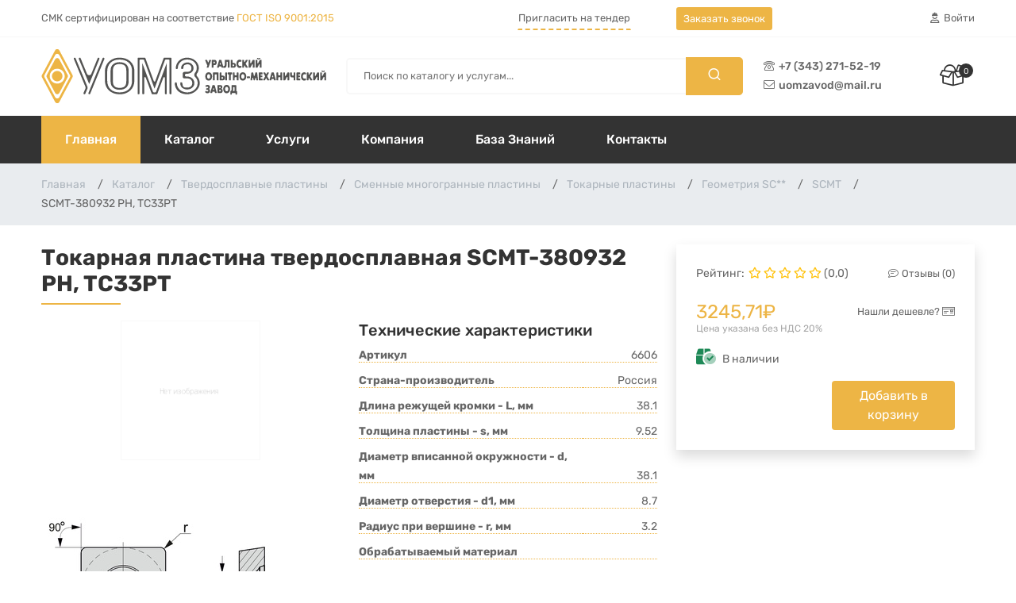

--- FILE ---
content_type: text/html; charset=utf-8
request_url: https://uomzavod.ru/katalog/tverdosplavnyie-plastinyi/smennyie-mnogogrannyie-plastinyi/tokarnyie-plastinyi/geometriya-sc/scmt/scmt-380932-ph-tc33pt/
body_size: 54861
content:

<!DOCTYPE html>
<html lang="ru">
<head>
  <meta charset="UTF-8" />
  <meta name="viewport" content="width=device-width, initial-scale=1.0" />
  <meta name="author" content="Уральский опытно-механический завод">
  
    <title>Купить Токарная пластина твердосплавная SCMT-380932 PH, TC33PT; Цена: 3245.71 руб</title>
  
  
    <meta name="description" content="SCMT. Токарная пластина твердосплавная SCMT-380932 PH, TC33PT; Производство: Россия; Цена: 3245.71 руб; Широкий выбор оснастки для металлообрабтки в интернет-магазине УОМЗ. Доставка по России.">
  
  
    <meta name="keywords" content="твердосплавные пластины, фрезы, державки, резцы, сверла, развертки, Екатеринбург, Москва">
  

  
  <link rel="canonical" href="https://uomzavod.ru/katalog/tverdosplavnyie-plastinyi/smennyie-mnogogrannyie-plastinyi/tokarnyie-plastinyi/geometriya-sc/scmt/scmt-380932-ph-tc33pt/">
  <!-- ::::::::::::::Favicon icon::::::::::::::-->
  <meta name="theme-color" content="#ffffff">
  <link rel="icon" href="/static/website/images/favicon.svg">

  <!-- ::::::::::::::Fix FOUC :::::::::::::: -->
  <style>html{display: none;}</style>

  <!-- ::::::::::::::All CSS Files here :::::::::::::: -->
  <link rel="stylesheet" href="/static/CACHE/css/output.d4f5a0783de5.css" type="text/css" media="all">
  <link rel="stylesheet" href="https://unpkg.com/cropperjs/dist/cropper.css" crossorigin="anonymous">

  
    
    <!-- Yandex.Metrika counter --> <script type="text/javascript" > (function(m,e,t,r,i,k,a){m[i]=m[i]||function(){(m[i].a=m[i].a||[]).push(arguments)}; m[i].l=1*new Date();k=e.createElement(t),a=e.getElementsByTagName(t)[0],k.async=1,k.src=r,a.parentNode.insertBefore(k,a)}) (window, document, "script", "https://mc.yandex.ru/metrika/tag.js", "ym"); ym(25606451, "init", { clickmap:true, trackLinks:true, accurateTrackBounce:true, webvisor:true, ecommerce:"dataLayer" }); </script> <noscript><div><img src="https://mc.yandex.ru/watch/25606451" style="position:absolute; left:-9999px;" alt="" /></div></noscript> <!-- /Yandex.Metrika counter -->

    <script type="text/javascript">!function(){var t=document.createElement("script");t.type="text/javascript",t.async=!0,t.src="https://vk.com/js/api/openapi.js?168",t.onload=function(){VK.Retargeting.Init("VK-RTRG-802202-fOr0P"),VK.Retargeting.Hit()},document.head.appendChild(t)}();</script><noscript><img src="https://vk.com/rtrg?p=VK-RTRG-802202-fOr0P" style="position:fixed; left:-999px;" alt=""/></noscript>

    <!-- Global site tag (gtag.js) - Google Analytics -->
<script async src="https://www.googletagmanager.com/gtag/js?id=G-FRN8LQQZY7"></script>
<script>
  window.dataLayer = window.dataLayer || [];
  function gtag(){dataLayer.push(arguments);}
  gtag('js', new Date());

  gtag('config', 'G-FRN8LQQZY7');
</script>

    <meta name="yandex-verification" content="8006ac6edccdf93c" />

  
</head>

<body>

<!-- ...:::: Start Header Section:::... -->
<header class="header-section d-lg-block d-none">

  

<div class="header-top">
    <div class="container">
        <div class="row d-flex justify-content-between align-items-center">
            <div class="col">
                <div class="header-top--left">
                    <span>СМК сертифицирован на соответствие
                        <a type="button" data-bs-toggle="modal" data-bs-target="#ISOModal"><span class="text-yellow">ГОСТ ISO 9001:2015</span></a>
                    </span>
                </div>
            </div>
            <div class="col-2 text-right">
                <button class="btn btn-dotted btn-sm" data-href="/order/tender/" data-ajax-modal-form>
                    Пригласить на тендер
                </button>
            </div>
            <div class="col-2 text-right">
                <button id="orderCall" title="Заказать звонок" class="btn-yellow btn-sm" data-href="/order/call/" data-ajax-modal-form>
                    Заказать звонок
                </button>
            </div>
            <div class="col-2">
                <div class="header-top--right">
                    <!-- Start Header Top Menu -->
                    <ul class="header-user-menu">
                        
                            <li><a href="#" title="Войти в личный кабинет"><i class="far fa-user-hard-hat fa-fw"></i> Войти</a></li>
                        
                    </ul>
                </div>
            </div>
        </div>
    </div>
</div>

<!-- ISO Modal -->
<div class="modal fade" id="ISOModal" tabindex="-1" aria-labelledby="ISOModalLabel" aria-hidden="true">
    <div class="modal-dialog">
        <div class="modal-content">
            <div class="modal-body p-0">
                <img src="/static/website/images/certificates/UOMZ_ISO9001.jpg" alt="Сертификат соответствия СМК ISO 9001:2015" class="img-fluid">
            </div>
        </div>
    </div>
</div>


  <div class="header-center">
  <div class="container">
    <div class="row d-flex justify-content-between align-items-center">
      <div class="col flex-grow-1">
        <div class="header-logo">
          <a href="/" title="Логотип УОМЗ | Уральский опытно-механический завод">
            <svg xmlns="http://www.w3.org/2000/svg" width="360" height="68" viewBox="0 0 360 68" fill="none">
              <g clip-path="url(#clip0)">
                <path d="M146.219 56.1785C146.074 56.5699 145.7 56.8295 145.282 56.8295H140.091C139.674 56.8295 139.3 56.57 139.154 56.1787L131.583 35.8608C131.194 34.8165 129.646 35.0955 129.646 36.21V55.8295C129.646 56.3818 129.199 56.8295 128.646 56.8295H128.258C127.706 56.8295 127.258 56.3818 127.258 55.8295V17.7791C127.258 17.7402 127.29 17.7086 127.329 17.7086V17.7086C127.358 17.7086 127.385 17.727 127.395 17.7546L140.769 53.7396C140.914 54.1313 141.288 54.3912 141.706 54.3912H143.665C144.084 54.3912 144.458 54.1307 144.603 53.7382L157.908 17.7784C157.924 17.7365 157.964 17.7086 158.009 17.7086V17.7086C158.068 17.7086 158.115 17.7564 158.115 17.8154V55.8295C158.115 56.3818 157.668 56.8295 157.115 56.8295H156.722C156.17 56.8295 155.722 56.3818 155.722 55.8295V36.2127C155.722 35.0981 154.174 34.8192 153.785 35.8637L146.219 56.1785ZM124.79 13.0913C124.237 13.0913 123.79 13.539 123.79 14.0913V55.8295C123.79 56.3818 123.342 56.8295 122.79 56.8295H122.397C121.844 56.8295 121.397 56.3818 121.397 55.8295V11.657C121.397 11.1047 121.844 10.657 122.397 10.657H130.206C130.626 10.657 131 10.9185 131.145 11.3121L141.743 40.1574C142.065 41.0316 143.301 41.0307 143.621 40.156L154.168 11.3136C154.312 10.9192 154.687 10.657 155.107 10.657H162.976C163.528 10.657 163.976 11.1047 163.976 11.657V55.8295C163.976 56.3818 163.528 56.8295 162.976 56.8295H162.584C162.032 56.8295 161.584 56.3818 161.584 55.8295V14.0913C161.584 13.539 161.136 13.0913 160.584 13.0913H156.779C156.359 13.0913 155.984 13.3538 155.84 13.7483L142.845 49.3423C142.82 49.4097 142.756 49.4546 142.684 49.4546V49.4546C142.613 49.4546 142.548 49.4097 142.524 49.3423L129.529 13.7483C129.385 13.3538 129.009 13.0913 128.589 13.0913H124.79Z" fill="#535352"/>
                <path d="M183.302 30.978H182.63C181.67 30.978 180.891 31.7566 180.891 32.7171V32.7171C180.891 33.6775 181.67 34.4561 182.63 34.4561H183.914C185.114 34.4561 186.269 34.6757 187.358 35.1109C188.455 35.5462 189.411 36.1372 190.246 36.8799C191.069 37.6266 191.713 38.4971 192.19 39.4914C192.656 40.4857 192.889 41.5638 192.889 42.7218C192.889 45.0418 192 46.9585 190.221 48.472C188.447 49.9853 186.315 50.74 183.826 50.74C181.382 50.74 179.317 50.0572 177.626 48.6876C175.938 47.3219 175.095 45.3133 175.095 42.6619V42.6619C175.095 42.1812 175.485 41.7915 175.965 41.7915H176.427C177.162 41.7915 177.752 42.3884 177.792 43.1229C177.846 44.1478 177.969 44.9778 178.162 45.6128C178.428 46.5033 178.814 47.1542 179.326 47.5695C179.837 47.9848 180.472 48.2244 181.225 48.2843C181.98 48.3481 182.849 48.38 183.826 48.38C185.778 48.38 187.333 47.881 188.493 46.8867C189.644 45.8923 190.221 44.5028 190.221 42.7218C190.221 40.9409 189.657 39.5114 188.526 38.4332C187.391 37.3591 185.87 36.82 183.958 36.82H180.228C179.123 36.82 178.228 35.9245 178.228 34.82V30.6181C178.228 29.5135 179.123 28.6181 180.228 28.6181H183.36C185.181 28.6181 186.601 28.2547 187.624 27.5279C188.647 26.8052 189.158 25.5714 189.158 23.8304C189.158 22.3809 188.726 21.2229 187.857 20.3523C186.992 19.4819 185.804 19.0466 184.291 19.0466C182.645 19.0466 181.337 19.41 180.36 20.1328C179.561 20.7271 179.088 21.9492 178.942 23.8032C178.884 24.5375 178.296 25.1361 177.559 25.1361V25.1361C176.823 25.1361 176.226 24.539 176.226 23.8024V23.7066C176.226 21.8019 177.007 20.1527 178.561 18.7671C180.114 17.3774 182.015 16.6827 184.246 16.6827C186.348 16.6827 188.135 17.3894 189.611 18.799C191.09 20.2046 191.822 21.8857 191.822 23.8304C191.822 25.0323 191.589 26.0785 191.123 26.969C190.645 27.8594 190.022 28.6061 189.245 29.2051C188.455 29.8081 187.558 30.2513 186.523 30.5428C185.501 30.8342 184.424 30.978 183.302 30.978ZM172.028 23.6467V23.7444C172.028 24.4799 171.432 25.0762 170.696 25.0762V25.0762C169.961 25.0762 169.359 24.4791 169.409 23.7452C169.53 21.9576 169.903 20.3401 170.527 18.8908C171.304 17.0899 172.353 15.5765 173.682 14.3666C175.016 13.1408 176.562 12.2223 178.303 11.5994C180.061 10.9685 181.881 10.657 183.793 10.657C185.7 10.657 187.545 10.9884 189.345 11.6513C191.144 12.3142 192.711 13.2366 194.065 14.4145C195.42 15.5965 196.5 16.9861 197.319 18.5794C198.142 20.1767 198.553 21.9057 198.553 23.7705C198.553 25.3038 198.208 26.8452 197.523 28.3985C197.152 29.2331 196.689 30.0111 196.133 30.7321C195.372 31.7197 195.394 33.1818 196.232 34.1061C197.038 34.9958 197.722 35.972 198.287 37.0356C199.222 38.7965 199.688 40.7133 199.688 42.7858C199.688 44.6905 199.244 46.4914 198.353 48.1924C197.464 49.8895 196.289 51.3829 194.821 52.6647C193.354 53.9505 191.68 54.9648 189.789 55.7115C187.903 56.4582 185.958 56.8295 183.958 56.8295C181.868 56.8295 179.87 56.5381 177.958 55.951C176.05 55.3681 174.36 54.4695 172.897 53.2477C171.429 52.0338 170.261 50.4804 169.398 48.5957C168.68 47.0391 168.26 45.2348 168.136 43.1826C168.091 42.4485 168.693 41.8514 169.428 41.8514H169.89C170.37 41.8514 170.76 42.2411 170.76 42.7218V42.7218C170.76 44.4628 171.106 46.0481 171.795 47.4777C172.485 48.9072 173.429 50.137 174.629 51.1753C175.826 52.2095 177.227 53.0201 178.827 53.5991C180.427 54.1781 182.139 54.4695 183.958 54.4695C185.692 54.4695 187.345 54.1661 188.925 53.5672C190.5 52.9682 191.888 52.1376 193.089 51.1034C194.289 50.0652 195.246 48.8353 195.956 47.4257C196.667 46.0162 197.02 44.4748 197.02 42.8177C197.02 40.4018 196.401 38.3213 195.154 36.5804C194.749 36.0096 194.291 35.4839 193.781 35.003C192.515 33.8091 192.453 31.2384 193.592 29.9233C193.885 29.5854 194.151 29.2289 194.39 28.8538C195.387 27.2684 195.889 25.5714 195.889 23.7385C195.889 22.1213 195.578 20.6518 194.955 19.3461C194.331 18.0323 193.466 16.9022 192.357 15.9479C191.244 14.9976 189.956 14.2628 188.493 13.7637C187.026 13.2685 185.446 13.0169 183.76 13.0169C182.114 13.0169 180.58 13.2965 179.159 13.8555C177.738 14.4145 176.495 15.1732 175.427 16.1236C174.36 17.0779 173.528 18.196 172.93 19.4819C172.327 20.7636 172.028 22.1532 172.028 23.6467Z" fill="#535352"/>
                <path d="M41.0384 12.2928C40.7149 11.5143 41.287 10.657 42.1301 10.657V10.657C42.6077 10.657 43.0385 10.9444 43.2218 11.3855L58.1657 47.346C58.4707 48.0798 58.472 48.9045 58.1695 49.6393L55.5225 56.0693C55.3331 56.5293 54.8848 56.8295 54.3874 56.8295V56.8295C53.5073 56.8295 52.9131 55.9306 53.258 55.1209L55.5869 49.6531C55.9032 48.9105 55.9069 48.0717 55.5972 47.3263L41.0384 12.2928ZM60.3618 43.6847C60.3092 43.6847 60.2617 43.653 60.2417 43.6043L47.338 12.3279C47.0095 11.5317 47.5949 10.657 48.4562 10.657V10.657C48.9475 10.657 49.3899 10.9541 49.5758 11.4088L57.5494 30.9098C58.5671 33.3986 62.0928 33.3951 63.1054 30.9042L71.0358 11.3971C71.2177 10.9496 71.6525 10.657 72.1356 10.657V10.657C72.9787 10.657 73.5531 11.5112 73.2351 12.292L60.4821 43.6038C60.4622 43.6527 60.4146 43.6847 60.3618 43.6847V43.6847ZM61.6223 56.0927C61.4402 56.5383 61.0066 56.8295 60.5252 56.8295V56.8295C59.6831 56.8295 59.1096 55.9757 59.4282 55.1961L77.3251 11.3949C77.5075 10.9486 77.9417 10.657 78.4238 10.657V10.657C79.2672 10.657 79.8414 11.512 79.5224 12.2928L61.6223 56.0927Z" fill="#535352"/>
                <path fill-rule="evenodd" clip-rule="evenodd" d="M0.849471 35.3742C0.379966 34.4927 0.379947 33.4353 0.849417 32.5538L17.4424 1.39666C18.5712 -0.723028 21.6091 -0.723134 22.7381 1.39647L39.334 32.5536C39.8036 33.4352 39.8036 34.4928 39.334 35.3744L22.738 66.5287C21.609 68.6481 18.5713 68.648 17.4424 66.5285L0.849471 35.3742ZM4.07034 35.3671C3.601 34.4856 3.60103 33.4284 4.0704 32.547L17.4427 7.43579C18.5714 5.31612 21.6092 5.31586 22.7383 7.43533L36.1162 32.5466C36.5859 33.4282 36.5859 34.4859 36.1163 35.3675L22.7384 60.4816C21.6093 62.6012 18.5713 62.601 17.4426 60.4811L4.07034 35.3671ZM6.92371 35.3739C6.4544 34.4925 6.45437 33.4354 6.92363 32.5541L17.4423 12.7972C18.571 10.6771 21.6094 10.677 22.7383 12.7969L33.2596 32.5538C33.7291 33.4353 33.729 34.4927 33.2595 35.3742L22.7382 55.1284C21.6092 57.2482 18.5712 57.2481 17.4424 55.1282L6.92371 35.3739ZM20.09 43.3138C14.8782 43.3138 10.6529 39.1276 10.6529 33.964C10.6529 28.797 14.8782 24.6108 20.09 24.6108C25.3054 24.6108 29.5307 28.797 29.5307 33.964C29.5307 39.1276 25.3054 43.3138 20.09 43.3138ZM20.09 40.4902C16.4516 40.4902 13.5028 37.5688 13.5028 33.964C13.5028 30.3594 16.4516 27.4343 20.09 27.4343C23.7285 27.4343 26.6808 30.3594 26.6808 33.964C26.6808 37.5688 23.7285 40.4902 20.09 40.4902Z" fill="#EDB545"/>
                <path d="M114.355 39.9161V27.5704C114.355 22.8029 112.896 19.1935 109.975 16.734C107.053 14.2624 103.283 13.0326 98.6594 13.0326C96.0297 13.0326 93.744 13.4199 91.7979 14.1905C89.8518 14.9611 88.2322 16.0272 86.9434 17.3928C85.6547 18.7463 84.6926 20.3235 84.0569 22.1162C83.4256 23.921 83.1122 25.8176 83.1122 27.8179V39.7285C83.1122 44.2842 84.4836 47.8737 87.2351 50.5009C89.9868 53.1362 93.792 54.4539 98.6594 54.4539C103.671 54.4539 107.541 53.1283 110.266 50.469C112.992 47.8219 114.355 44.3041 114.355 39.9161ZM87.344 40.5629V26.9835C87.344 23.4818 88.3889 20.8346 90.483 19.0378C92.5773 17.2451 95.3026 16.3506 98.6594 16.3506C102.016 16.3506 104.755 17.2451 106.871 19.0378C108.991 20.8346 110.049 23.4379 110.049 26.8597V40.6228C110.049 44.0446 109 46.6519 106.91 48.4447C104.816 50.2375 102.064 51.1358 98.6594 51.1358C95.3026 51.1358 92.5773 50.2495 90.483 48.4766C88.3889 46.7038 87.344 44.0646 87.344 40.5629ZM117.276 27.5464V39.8722C117.276 42.2519 116.836 44.4718 115.961 46.5361C115.086 48.6004 113.858 50.3971 112.252 51.9184C110.645 53.4396 108.686 54.6415 106.387 55.5159C104.075 56.3903 101.52 56.8295 98.6942 56.8295C95.9209 56.8295 93.4044 56.4023 91.1143 55.5478C88.8418 54.6933 86.8956 53.5115 85.2891 52.0102C83.6824 50.509 82.4416 48.7082 81.5405 46.6C80.6392 44.4919 80.1908 42.188 80.1908 39.6844V27.798C80.1908 25.6299 80.5914 23.5137 81.3968 21.4495C82.1979 19.3812 83.3778 17.5564 84.9233 15.9754C86.4819 14.3903 88.415 13.1045 90.7138 12.1263C93.0257 11.1441 95.6902 10.657 98.6942 10.657C101.324 10.657 103.758 11.0402 106.022 11.8108C108.272 12.5855 110.245 13.6914 111.921 15.1288C113.602 16.5663 114.903 18.339 115.852 20.4472C116.801 22.5515 117.276 24.9192 117.276 27.5464ZM90.2654 40.5629C90.2654 43.5255 90.9706 45.6298 92.3943 46.8795C93.805 48.1332 95.9078 48.7601 98.6942 48.7601C101.533 48.7601 103.649 48.1332 105.033 46.8795C106.435 45.6298 107.127 43.5455 107.127 40.6228V26.8597C107.127 23.9409 106.422 21.8528 104.999 20.603C103.588 19.3533 101.481 18.7263 98.6942 18.7263C95.9078 18.7263 93.805 19.3533 92.3943 20.603C90.9706 21.8528 90.2654 23.9809 90.2654 26.9835V40.5629Z" fill="#535352"/>
                <path d="M208.88 23.3673C208.527 23.3673 208.285 23.012 208.414 22.6839L209.149 20.8203C209.197 20.6992 209.196 20.5643 209.145 20.4442L206.514 14.1429C206.377 13.8135 206.619 13.4502 206.976 13.4502H208.514C208.722 13.4502 208.909 13.5796 208.982 13.7747L209.905 16.239C210.073 16.6861 210.712 16.6663 210.852 16.2098L211.588 13.804C211.652 13.5938 211.846 13.4502 212.066 13.4502H213.411C213.758 13.4502 213.999 13.7944 213.881 14.1203L210.655 23.0374C210.584 23.2354 210.396 23.3673 210.185 23.3673H208.88ZM215.264 23.3673C214.988 23.3673 214.764 23.1434 214.764 22.8673V13.9502C214.764 13.6741 214.988 13.4502 215.264 13.4502H218.126C218.836 13.4502 219.41 13.6236 219.843 13.974C220.283 14.3245 220.592 14.7527 220.766 15.2517C220.943 15.7543 221.031 16.2569 221.031 16.763C221.031 17.2691 220.943 17.7788 220.766 18.2814C220.592 18.7875 220.283 19.2192 219.843 19.5661C219.41 19.9201 218.836 20.0935 218.126 20.0935H217.498C217.221 20.0935 216.998 20.3173 216.998 20.5935V22.8673C216.998 23.1434 216.774 23.3673 216.498 23.3673H215.264ZM217.498 15.6304C217.221 15.6304 216.998 15.8543 216.998 16.1304V17.4133C216.998 17.6894 217.221 17.9133 217.498 17.9133H217.636C218.363 17.9133 218.732 17.5275 218.732 16.763C218.732 16.0091 218.363 15.6304 217.636 15.6304H217.498ZM221.938 23.3673C221.606 23.3673 221.366 23.0493 221.458 22.7299L224.006 13.8128C224.067 13.5982 224.263 13.4502 224.487 13.4502H226.448C226.672 13.4502 226.868 13.5984 226.929 13.8133L229.469 22.7304C229.56 23.0497 229.32 23.3673 228.988 23.3673H227.644C227.415 23.3673 227.215 23.2111 227.159 22.9885L226.921 22.0331C226.865 21.8105 226.665 21.6544 226.435 21.6544H224.496C224.269 21.6544 224.07 21.8083 224.012 22.0287L223.762 22.9929C223.705 23.2134 223.506 23.3673 223.278 23.3673H221.938ZM225.955 17.7192C225.831 17.2105 225.108 17.2101 224.983 17.7185L224.706 18.8517C224.629 19.1667 224.867 19.4706 225.191 19.4706H225.745C226.069 19.4706 226.307 19.1672 226.231 18.8523L225.955 17.7192ZM231.163 13.9502C231.163 13.6741 231.387 13.4502 231.663 13.4502H236.728C237.004 13.4502 237.228 13.6741 237.228 13.9502V22.8673C237.228 23.1434 237.004 23.3673 236.728 23.3673H235.495C235.219 23.3673 234.995 23.1434 234.995 22.8673V16.3286C234.995 16.0525 234.771 15.8286 234.495 15.8286H233.902C233.626 15.8286 233.402 16.0525 233.402 16.3286V19.736C233.402 20.1997 233.375 20.6279 233.332 21.0208C233.282 21.4101 233.163 21.7995 232.979 22.1852C232.79 22.5675 232.496 22.8825 232.096 23.1266C231.694 23.3709 231.163 23.4947 230.506 23.4947C230.3 23.4947 230.108 23.4801 229.929 23.4508C229.712 23.4153 229.569 23.2173 229.569 22.9976V21.4899C229.569 21.2411 229.813 21.0845 230.062 21.0845V21.0845C230.393 21.0845 230.642 20.9925 230.8 20.812C230.963 20.6315 231.06 20.3908 231.104 20.0935C231.147 19.7962 231.163 19.4033 231.163 18.9184V13.9502ZM239.165 23.3673C238.889 23.3673 238.665 23.1434 238.665 22.8673V13.9502C238.665 13.6741 238.889 13.4502 239.165 13.4502H240.399C240.675 13.4502 240.899 13.6741 240.899 13.9502V16.8152C240.899 17.0913 241.123 17.3152 241.399 17.3152H242.075C244.163 17.3152 245.21 18.3239 245.21 20.3341C245.21 22.3551 244.163 23.3673 242.075 23.3673H239.165ZM240.899 20.8819C240.899 21.158 241.123 21.3819 241.399 21.3819H241.859C242.216 21.3819 242.493 21.3039 242.687 21.1447C242.878 20.9854 242.976 20.7164 242.976 20.3341C242.976 19.9554 242.878 19.6935 242.694 19.5342C242.503 19.3785 242.228 19.3007 241.859 19.3007H241.399C241.123 19.3007 240.899 19.5246 240.899 19.8007V20.8819ZM252.126 22.6857C252.126 22.8309 252.064 22.971 251.947 23.057C251.408 23.4535 250.748 23.6504 249.969 23.6504C249.21 23.6504 248.522 23.4416 247.903 23.024C247.285 22.6064 246.793 22.0012 246.434 21.2048C246.071 20.412 245.892 19.4777 245.892 18.4052C245.892 17.5699 246.001 16.8267 246.222 16.1684C246.444 15.5066 246.748 14.9545 247.133 14.5049C247.518 14.059 247.946 13.7263 248.434 13.4998C248.912 13.2768 249.416 13.1671 249.935 13.1671C250.69 13.1671 251.362 13.3813 251.944 13.8124C252.062 13.8999 252.126 14.0411 252.126 14.188V15.2014C252.126 15.6944 251.377 15.9526 250.918 15.7726C250.7 15.6873 250.473 15.6446 250.234 15.6446C249.823 15.6446 249.464 15.772 249.151 16.0268C248.84 16.2816 248.603 16.6285 248.44 17.0603C248.278 17.4957 248.196 17.9734 248.196 18.4938C248.196 19.0494 248.288 19.5308 248.467 19.9342C248.646 20.3413 248.895 20.6457 249.204 20.8579C249.519 21.0669 249.861 21.1695 250.234 21.1695C250.508 21.1695 250.77 21.1149 251.022 21.0055C251.458 20.8164 252.126 21.065 252.126 21.5399V22.6857ZM253.743 23.3673C253.466 23.3673 253.243 23.1434 253.243 22.8673V13.9502C253.243 13.6741 253.466 13.4502 253.743 13.4502H254.976C255.252 13.4502 255.476 13.6741 255.476 13.9502V15.7517C255.476 16.2631 256.153 16.4447 256.409 16.0019L257.739 13.7C257.829 13.5454 257.994 13.4502 258.172 13.4502H259.595C259.989 13.4502 260.228 13.8842 260.018 14.2172L257.638 17.9876C257.536 18.1481 257.535 18.3521 257.633 18.5142L260.122 22.6076C260.324 22.9408 260.084 23.3673 259.694 23.3673H258.088C257.905 23.3673 257.736 23.267 257.649 23.1058L256.415 20.8334C256.168 20.3776 255.476 20.5533 255.476 21.0719V22.8673C255.476 23.1434 255.252 23.3673 254.976 23.3673H253.743ZM261.222 13.9502C261.222 13.6741 261.446 13.4502 261.722 13.4502H262.874C263.151 13.4502 263.374 13.6741 263.374 13.9502V17.3521C263.374 17.8755 264.077 18.0471 264.318 17.5825L266.324 13.7198C266.41 13.5542 266.581 13.4502 266.768 13.4502H268.149C268.426 13.4502 268.649 13.6741 268.649 13.9502V22.8673C268.649 23.1434 268.426 23.3673 268.149 23.3673H266.997C266.721 23.3673 266.497 23.1434 266.497 22.8673V19.4918C266.497 18.9665 265.791 18.7965 265.552 19.2643L263.595 23.0948C263.51 23.262 263.338 23.3673 263.15 23.3673H261.722C261.446 23.3673 261.222 23.1434 261.222 22.8673V13.9502ZM270.086 13.9502C270.086 13.6741 270.31 13.4502 270.586 13.4502H271.739C272.015 13.4502 272.239 13.6741 272.239 13.9502V17.3521C272.239 17.8755 272.941 18.0471 273.182 17.5825L275.188 13.7198C275.274 13.5542 275.445 13.4502 275.632 13.4502H277.019C277.295 13.4502 277.519 13.6741 277.519 13.9502V22.8673C277.519 23.1434 277.295 23.3673 277.019 23.3673H275.862C275.585 23.3673 275.362 23.1434 275.362 22.8673V19.4918C275.362 18.9665 274.655 18.7966 274.416 19.2643L272.459 23.0948C272.374 23.262 272.202 23.3673 272.014 23.3673H270.586C270.31 23.3673 270.086 23.1434 270.086 22.8673V13.9502ZM271.811 11.7296C271.69 11.5058 271.811 11.2398 272.042 11.1341L272.361 10.9885C272.655 10.8541 272.979 11.056 273.197 11.2949C273.36 11.4741 273.589 11.5637 273.881 11.5637C274.178 11.5637 274.407 11.4728 274.571 11.2909C274.787 11.0519 275.11 10.8534 275.403 10.9879L275.715 11.1313C275.948 11.2383 276.068 11.5075 275.947 11.7338C275.769 12.069 275.533 12.3295 275.242 12.5193C274.836 12.7813 274.386 12.9087 273.881 12.9087C273.355 12.9087 272.889 12.7707 272.488 12.491C272.204 12.2908 271.977 12.0374 271.811 11.7296ZM259.044 34.8321C259.044 34.5559 259.267 34.3321 259.544 34.3321H262.42C262.696 34.3321 262.92 34.5559 262.92 34.8321V36.0158C262.92 36.292 262.696 36.5158 262.42 36.5158H259.544C259.267 36.5158 259.044 36.292 259.044 36.0158V34.8321ZM210.878 39.5774C210.199 39.5774 209.592 39.4393 209.051 39.1632C208.513 38.8873 208.064 38.505 207.695 38.0236C207.332 37.5352 207.055 36.976 206.871 36.346C206.686 35.7125 206.595 35.04 206.595 34.3321C206.595 33.6278 206.686 32.9624 206.866 32.3324C207.05 31.6989 207.32 31.1396 207.684 30.6513C208.047 30.1628 208.497 29.7806 209.034 29.5045C209.57 29.2284 210.189 29.0904 210.878 29.0904C211.572 29.0904 212.184 29.2284 212.72 29.5081C213.262 29.7841 213.712 30.1628 214.071 30.6477C214.434 31.1326 214.704 31.6918 214.889 32.3218C215.073 32.9518 215.166 33.6207 215.166 34.3321C215.166 35.0436 215.073 35.716 214.889 36.346C214.704 36.9725 214.434 37.5317 214.071 38.0165C213.707 38.4979 213.257 38.8801 212.72 39.1562C212.179 39.4358 211.565 39.5738 210.878 39.5774ZM210.878 37.1955C211.187 37.1955 211.495 37.0999 211.799 36.9087C212.103 36.7212 212.356 36.4132 212.557 35.985C212.758 35.5532 212.861 35.0046 212.861 34.3321C212.861 33.6596 212.758 33.1111 212.557 32.6828C212.356 32.2545 212.103 31.9466 211.799 31.7555C211.495 31.5644 211.187 31.4724 210.878 31.4724C210.574 31.4724 210.264 31.5644 209.96 31.7555C209.657 31.9466 209.403 32.2581 209.197 32.6863C208.996 33.1182 208.893 33.6668 208.893 34.3321C208.893 35.3019 209.099 36.0204 209.511 36.4911C209.917 36.9618 210.374 37.1955 210.878 37.1955ZM216.744 39.2907C216.468 39.2907 216.244 39.0668 216.244 38.7907V29.8735C216.244 29.5974 216.468 29.3735 216.744 29.3735H222.856C223.132 29.3735 223.356 29.5974 223.356 29.8735V38.7907C223.356 39.0668 223.132 39.2907 222.856 39.2907H221.623C221.347 39.2907 221.123 39.0668 221.123 38.7907V32.2555C221.123 31.9794 220.899 31.7555 220.623 31.7555H218.978C218.702 31.7555 218.478 31.9794 218.478 32.2555V38.7907C218.478 39.0668 218.254 39.2907 217.978 39.2907H216.744ZM225.293 39.2907C225.017 39.2907 224.793 39.0668 224.793 38.7907V29.8735C224.793 29.5974 225.017 29.3735 225.293 29.3735H226.527C226.803 29.3735 227.027 29.5974 227.027 29.8735V32.742C227.027 33.0181 227.25 33.242 227.527 33.242H228.203C230.291 33.242 231.336 34.2471 231.336 36.2575C231.336 38.282 230.291 39.2907 228.203 39.2907H225.293ZM227.027 36.8087C227.027 37.0848 227.25 37.3087 227.527 37.3087H227.986C228.344 37.3087 228.62 37.2273 228.81 37.0715C229.005 36.9123 229.102 36.6398 229.102 36.2575C229.102 35.8824 229.005 35.6169 228.815 35.4612C228.631 35.3055 228.354 35.2276 227.986 35.2276H227.527C227.25 35.2276 227.027 35.4514 227.027 35.7276V36.8087ZM232.314 39.2907C232.038 39.2907 231.814 39.0668 231.814 38.7907V29.8735C231.814 29.5974 232.038 29.3735 232.314 29.3735H233.547C233.823 29.3735 234.047 29.5974 234.047 29.8735V38.7907C234.047 39.0668 233.823 39.2907 233.547 39.2907H232.314ZM237.101 39.2907C236.825 39.2907 236.601 39.0668 236.601 38.7907V32.2555C236.601 31.9794 236.377 31.7555 236.101 31.7555H235.344C235.068 31.7555 234.844 31.5317 234.844 31.2555V29.8735C234.844 29.5974 235.068 29.3735 235.344 29.3735H240.09C240.366 29.3735 240.59 29.5974 240.59 29.8735V31.2555C240.59 31.5317 240.366 31.7555 240.09 31.7555H239.334C239.058 31.7555 238.834 31.9794 238.834 32.2555V38.7907C238.834 39.0668 238.611 39.2907 238.334 39.2907H237.101ZM241.887 39.2907C241.61 39.2907 241.387 39.0668 241.387 38.7907V29.8735C241.387 29.5974 241.61 29.3735 241.887 29.3735H243.12C243.396 29.3735 243.62 29.5974 243.62 29.8735V32.4447C243.62 32.7208 243.844 32.9447 244.12 32.9447H245.831C246.108 32.9447 246.331 32.7208 246.331 32.4447V29.8735C246.331 29.5974 246.555 29.3735 246.831 29.3735H248.065C248.341 29.3735 248.565 29.5974 248.565 29.8735V38.7907C248.565 39.0668 248.341 39.2907 248.065 39.2907H246.831C246.555 39.2907 246.331 39.0668 246.331 38.7907V35.8267C246.331 35.5506 246.108 35.3267 245.831 35.3267H244.12C243.844 35.3267 243.62 35.5506 243.62 35.8267V38.7907C243.62 39.0668 243.396 39.2907 243.12 39.2907H241.887ZM253.936 39.5774C253.259 39.5774 252.647 39.4393 252.109 39.1632C251.573 38.8873 251.119 38.505 250.755 38.0236C250.392 37.5352 250.115 36.976 249.93 36.346C249.746 35.7125 249.648 35.04 249.648 34.3321C249.648 33.6278 249.741 32.9624 249.926 32.3324C250.11 31.6989 250.38 31.1396 250.744 30.6513C251.107 30.1628 251.557 29.7806 252.094 29.5045C252.63 29.2284 253.243 29.0904 253.936 29.0904C254.625 29.0904 255.244 29.2284 255.78 29.5081C256.322 29.7841 256.767 30.1628 257.13 30.6477C257.487 31.1326 257.764 31.6918 257.948 32.3218C258.133 32.9518 258.219 33.6207 258.219 34.3321C258.219 35.0436 258.133 35.716 257.948 36.346C257.764 36.9725 257.487 37.5317 257.13 38.0165C256.767 38.4979 256.317 38.8801 255.775 39.1562C255.239 39.4358 254.625 39.5738 253.936 39.5774ZM253.936 37.1955C254.246 37.1955 254.555 37.0999 254.859 36.9087C255.162 36.7212 255.416 36.4132 255.617 35.985C255.818 35.5532 255.921 35.0046 255.921 34.3321C255.921 33.6596 255.818 33.1111 255.617 32.6828C255.416 32.2545 255.162 31.9466 254.859 31.7555C254.555 31.5644 254.246 31.4724 253.936 31.4724C253.627 31.4724 253.324 31.5644 253.02 31.7555C252.717 31.9466 252.463 32.2581 252.257 32.6863C252.056 33.1182 251.953 33.6668 251.953 34.3321C251.953 35.3019 252.159 36.0204 252.566 36.4911C252.977 36.9618 253.433 37.1955 253.936 37.1955ZM264.094 39.2907C263.795 39.2907 263.563 39.0297 263.597 38.7326L264.64 29.8154C264.67 29.5635 264.883 29.3735 265.137 29.3735H266.528C266.761 29.3735 266.963 29.5339 267.015 29.7605L267.842 33.3271C267.962 33.843 268.697 33.8431 268.817 33.3272L269.645 29.7604C269.697 29.5339 269.899 29.3735 270.132 29.3735H271.523C271.777 29.3735 271.99 29.5635 272.02 29.8154L273.063 38.7326C273.098 39.0297 272.865 39.2907 272.566 39.2907H271.437C271.181 39.2907 270.966 39.0968 270.94 38.8418L270.7 36.5087C270.642 35.9474 269.844 35.8965 269.716 36.446L269.141 38.9045C269.088 39.1307 268.887 39.2907 268.654 39.2907H268.011C267.778 39.2907 267.577 39.1307 267.524 38.9045L266.947 36.4384C266.819 35.8892 266.021 35.9397 265.963 36.5007L265.721 38.8422C265.694 39.097 265.48 39.2907 265.223 39.2907H264.094ZM274.506 39.2907C274.23 39.2907 274.006 39.0668 274.006 38.7907V29.8735C274.006 29.5974 274.23 29.3735 274.506 29.3735H278.293C278.569 29.3735 278.793 29.5974 278.793 29.8735V31.2555C278.793 31.5317 278.569 31.7555 278.293 31.7555H276.739C276.463 31.7555 276.239 31.9794 276.239 32.2555V32.643C276.239 32.9191 276.463 33.143 276.739 33.143H278.054C278.33 33.143 278.554 33.3668 278.554 33.643V34.8267C278.554 35.1029 278.33 35.3267 278.054 35.3267H276.739C276.463 35.3267 276.239 35.5506 276.239 35.8267V36.4123C276.239 36.6885 276.463 36.9123 276.739 36.9123H278.293C278.569 36.9123 278.793 37.1362 278.793 37.4123V38.7907C278.793 39.0668 278.569 39.2907 278.293 39.2907H274.506ZM283.782 36.9804C283.606 36.5969 283.063 36.5906 282.878 36.9699L281.884 39.0098C281.8 39.1817 281.625 39.2907 281.434 39.2907H280.046C279.664 39.2907 279.423 38.8798 279.609 38.5465L281.973 34.3216C282.058 34.1699 282.058 33.9848 281.973 33.8331L279.892 30.1179C279.705 29.7846 279.946 29.3735 280.328 29.3735H281.828C282.026 29.3735 282.205 29.49 282.285 29.6708L282.883 31.0191C283.059 31.416 283.622 31.4154 283.798 31.0182L284.391 29.6718C284.471 29.4905 284.651 29.3735 284.849 29.3735H286.212C286.591 29.3735 286.833 29.7801 286.65 30.1133L284.692 33.6964C284.61 33.8456 284.61 34.026 284.691 34.1753L287.074 38.5516C287.255 38.8848 287.014 39.2907 286.635 39.2907H285.164C284.968 39.2907 284.791 39.1769 284.709 38.9993L283.782 36.9804ZM287.977 39.2907C287.645 39.2907 287.405 38.9725 287.496 38.653L290.051 29.7358C290.112 29.5213 290.308 29.3735 290.531 29.3735H292.488C292.712 29.3735 292.908 29.5217 292.969 29.7366L295.509 38.6537C295.6 38.973 295.36 39.2907 295.028 39.2907H293.688C293.459 39.2907 293.26 39.1352 293.204 38.9132L292.961 37.9551C292.905 37.7331 292.706 37.5776 292.477 37.5776H290.541C290.314 37.5776 290.115 37.7316 290.057 37.952L289.807 38.9163C289.75 39.1368 289.551 39.2907 289.323 39.2907H287.977ZM291.996 33.6514C291.872 33.1425 291.148 33.1425 291.024 33.6514L290.75 34.7792C290.673 35.094 290.912 35.3975 291.236 35.3975H291.785C292.109 35.3975 292.347 35.094 292.271 34.7792L291.996 33.6514ZM296.829 39.2907C296.553 39.2907 296.329 39.0668 296.329 38.7907V29.8735C296.329 29.5974 296.553 29.3735 296.829 29.3735H298.062C298.339 29.3735 298.562 29.5974 298.562 29.8735V32.4447C298.562 32.7208 298.786 32.9447 299.062 32.9447H300.774C301.05 32.9447 301.274 32.7208 301.274 32.4447V29.8735C301.274 29.5974 301.498 29.3735 301.774 29.3735H303.007C303.283 29.3735 303.507 29.5974 303.507 29.8735V38.7907C303.507 39.0668 303.283 39.2907 303.007 39.2907H301.774C301.498 39.2907 301.274 39.0668 301.274 38.7907V35.8267C301.274 35.5506 301.05 35.3267 300.774 35.3267H299.062C298.786 35.3267 298.562 35.5506 298.562 35.8267V38.7907C298.562 39.0668 298.339 39.2907 298.062 39.2907H296.829ZM304.949 29.8735C304.949 29.5974 305.173 29.3735 305.449 29.3735H306.601C306.878 29.3735 307.101 29.5974 307.101 29.8735V33.2779C307.101 33.8014 307.804 33.9729 308.045 33.5082L310.051 29.6432C310.137 29.4775 310.308 29.3735 310.495 29.3735H311.876C312.153 29.3735 312.376 29.5974 312.376 29.8735V38.7907C312.376 39.0668 312.153 39.2907 311.876 39.2907H310.724C310.448 39.2907 310.224 39.0668 310.224 38.7907V35.4176C310.224 34.8924 309.518 34.7224 309.279 35.19L307.322 39.0183C307.236 39.1855 307.065 39.2907 306.877 39.2907H305.449C305.173 39.2907 304.949 39.0668 304.949 38.7907V29.8735ZM318.384 39.2907C318.108 39.2907 317.884 39.0668 317.884 38.7907V36.0139C317.884 35.7056 317.608 35.4722 317.301 35.5082C316.971 35.547 316.668 35.5674 316.394 35.5674C315.737 35.5674 315.217 35.4753 314.827 35.2877C314.436 35.1001 314.154 34.8524 313.976 34.5445C313.802 34.233 313.687 33.9003 313.644 33.5428C313.596 33.1854 313.574 32.7536 313.574 32.2475V29.8735C313.574 29.5974 313.798 29.3735 314.074 29.3735H315.308C315.584 29.3735 315.808 29.5974 315.808 29.8735V31.8546C315.808 32.1944 315.829 32.4633 315.873 32.6581C315.916 32.8562 316.025 33.0226 316.209 33.15C316.387 33.2774 316.664 33.3411 317.037 33.3411C317.11 33.3411 317.25 33.3284 317.457 33.3019C317.703 33.2704 317.884 33.0588 317.884 32.8113V29.8735C317.884 29.5974 318.108 29.3735 318.384 29.3735H319.617C319.893 29.3735 320.117 29.5974 320.117 29.8735V38.7907C320.117 39.0668 319.893 39.2907 319.617 39.2907H318.384ZM322.054 39.2907C321.778 39.2907 321.554 39.0668 321.554 38.7907V29.8735C321.554 29.5974 321.778 29.3735 322.054 29.3735H325.841C326.118 29.3735 326.341 29.5974 326.341 29.8735V31.2555C326.341 31.5317 326.118 31.7555 325.841 31.7555H324.288C324.012 31.7555 323.788 31.9794 323.788 32.2555V32.643C323.788 32.9191 324.012 33.143 324.288 33.143H325.597C325.874 33.143 326.097 33.3668 326.097 33.643V34.8267C326.097 35.1029 325.874 35.3267 325.597 35.3267H324.288C324.012 35.3267 323.788 35.5506 323.788 35.8267V36.4123C323.788 36.6885 324.012 36.9123 324.288 36.9123H325.841C326.118 36.9123 326.341 37.1362 326.341 37.4123V38.7907C326.341 39.0668 326.118 39.2907 325.841 39.2907H322.054ZM333.415 38.6089C333.415 38.7542 333.353 38.8942 333.237 38.9804C332.698 39.3775 332.037 39.5774 331.258 39.5774C330.498 39.5774 329.811 39.3686 329.192 38.9509C328.568 38.5333 328.08 37.9281 327.717 37.1317C327.36 36.3389 327.181 35.4045 327.181 34.3321C327.181 33.4969 327.289 32.7501 327.511 32.0918C327.734 31.4334 328.037 30.8813 328.422 30.4318C328.802 29.9858 329.235 29.6496 329.718 29.4266C330.201 29.2001 330.699 29.0904 331.225 29.0904C331.98 29.0904 332.65 29.3075 333.233 29.7392C333.352 29.8267 333.415 29.9681 333.415 30.1153V31.1282C333.415 31.6213 332.666 31.8794 332.207 31.6994C331.99 31.6141 331.762 31.5714 331.524 31.5714C331.112 31.5714 330.754 31.6989 330.44 31.9537C330.13 32.2086 329.892 32.5519 329.73 32.9871C329.567 33.4225 329.479 33.9003 329.479 34.417C329.479 34.9727 329.572 35.454 329.756 35.8576C329.936 36.2646 330.184 36.5725 330.493 36.7813C330.808 36.9937 331.15 37.0963 331.524 37.0963C331.795 37.0963 332.058 37.0414 332.311 36.9314C332.746 36.742 333.415 36.9918 333.415 37.4667V38.6089ZM335.032 39.2907C334.756 39.2907 334.532 39.0668 334.532 38.7907V29.8735C334.532 29.5974 334.756 29.3735 335.032 29.3735H336.265C336.542 29.3735 336.765 29.5974 336.765 29.8735V31.6706C336.765 32.1823 337.443 32.3636 337.699 31.9202L339.022 29.6238C339.111 29.4689 339.277 29.3735 339.455 29.3735H340.885C341.278 29.3735 341.518 29.8074 341.307 30.1404L338.925 33.9143C338.824 34.0748 338.822 34.2789 338.921 34.4411L341.41 38.5307C341.613 38.8639 341.373 39.2907 340.983 39.2907H339.378C339.194 39.2907 339.026 39.1904 338.938 39.0293L337.705 36.7587C337.457 36.3031 336.765 36.4789 336.765 36.9973V38.7907C336.765 39.0668 336.542 39.2907 336.265 39.2907H335.032ZM342.507 29.8735C342.507 29.5974 342.731 29.3735 343.007 29.3735H344.164C344.44 29.3735 344.664 29.5974 344.664 29.8735V33.275C344.664 33.7987 345.367 33.97 345.608 33.505L347.609 29.6435C347.695 29.4776 347.866 29.3735 348.053 29.3735H349.439C349.715 29.3735 349.939 29.5974 349.939 29.8735V38.7907C349.939 39.0668 349.715 39.2907 349.439 39.2907H348.287C348.011 39.2907 347.787 39.0668 347.787 38.7907V35.4146C347.787 34.8896 347.081 34.7194 346.842 35.1867L344.879 39.0186C344.794 39.1856 344.622 39.2907 344.434 39.2907H343.007C342.731 39.2907 342.507 39.0668 342.507 38.7907V29.8735ZM351.376 29.8735C351.376 29.5974 351.6 29.3735 351.876 29.3735H353.028C353.304 29.3735 353.528 29.5974 353.528 29.8735V33.2779C353.528 33.8014 354.231 33.9729 354.472 33.5082L356.478 29.6432C356.564 29.4775 356.735 29.3735 356.922 29.3735H358.308C358.584 29.3735 358.808 29.5974 358.808 29.8735V38.7907C358.808 39.0668 358.584 39.2907 358.308 39.2907H357.151C356.875 39.2907 356.651 39.0668 356.651 38.7907V35.4176C356.651 34.8924 355.945 34.7224 355.706 35.19L353.749 39.0183C353.663 39.1855 353.491 39.2907 353.303 39.2907H351.876C351.6 39.2907 351.376 39.0668 351.376 38.7907V29.8735ZM353.1 27.6564C352.979 27.4327 353.1 27.1666 353.331 27.061L353.65 26.9154C353.944 26.781 354.268 26.9831 354.485 27.2223C354.648 27.4012 354.876 27.4907 355.171 27.4907C355.466 27.4907 355.696 27.4002 355.859 27.2193C356.076 26.9802 356.399 26.7807 356.692 26.9151L357.003 27.0579C357.237 27.1649 357.356 27.4348 357.235 27.6612C357.057 27.9949 356.821 28.2559 356.531 28.4427C356.125 28.7046 355.669 28.8356 355.171 28.8356C354.645 28.8356 354.178 28.6976 353.777 28.4144C353.493 28.2166 353.266 27.964 353.1 27.6564ZM207.793 49.7113C207.793 49.4352 208.017 49.2113 208.293 49.2113H209.056C209.847 49.2113 210.237 48.8716 210.237 48.1885C210.237 47.8806 210.14 47.6399 209.934 47.463C209.733 47.286 209.458 47.1975 209.099 47.1975C208.8 47.1975 208.535 47.2542 208.296 47.3674C208.213 47.407 208.126 47.4536 208.036 47.5071C207.752 47.6756 207.374 47.5742 207.251 47.2676L206.864 46.2996C206.779 46.0867 206.849 45.8411 207.043 45.7199C207.798 45.2499 208.588 45.0173 209.408 45.0173C209.864 45.0173 210.281 45.0845 210.661 45.2225C211.041 45.3606 211.366 45.5588 211.636 45.8136C211.907 46.0685 212.112 46.3657 212.26 46.7091C212.406 47.0488 212.476 47.4169 212.476 47.8204C212.476 48.1531 212.423 48.4717 212.308 48.776C212.2 49.0768 212.048 49.3388 211.854 49.5582C211.658 49.7758 211.437 49.9394 211.184 50.0525C211.172 50.0576 211.165 50.069 211.165 50.0815V50.0815C211.165 50.0946 211.173 50.1063 211.185 50.1111C211.599 50.2747 211.944 50.541 212.222 50.9103C212.504 51.2854 212.645 51.8022 212.645 52.4675C212.645 53.094 212.504 53.6355 212.215 54.0956C211.928 54.5557 211.543 54.9025 211.055 55.1433C210.568 55.3804 210.032 55.5008 209.441 55.5008C209.044 55.5008 208.693 55.4618 208.384 55.3804C208.074 55.3025 207.755 55.1574 207.423 54.945C207.167 54.7773 206.887 54.5561 206.579 54.2799C206.415 54.1329 206.374 53.8938 206.472 53.6968L206.893 52.8567C207.053 52.5372 207.489 52.4835 207.767 52.7076C207.905 52.8184 208.047 52.9176 208.193 53.0055C208.547 53.2143 208.872 53.3205 209.169 53.3205C209.592 53.3205 209.891 53.2073 210.07 52.9843C210.254 52.7613 210.34 52.51 210.34 52.2268C210.34 51.5403 209.912 51.1934 209.056 51.1934H208.293C208.017 51.1934 207.793 50.9696 207.793 50.6934V49.7113ZM213.546 55.2175C213.213 55.2175 212.974 54.8993 213.065 54.5798L215.619 45.6628C215.681 45.4483 215.877 45.3004 216.1 45.3004H218.057C218.28 45.3004 218.477 45.4486 218.538 45.6635L221.077 54.5806C221.168 54.8999 220.929 55.2175 220.596 55.2175H219.257C219.028 55.2175 218.828 55.062 218.772 54.8401L218.53 53.882C218.474 53.6601 218.274 53.5046 218.045 53.5046H216.11C215.882 53.5046 215.683 53.6585 215.626 53.8789L215.376 54.8432C215.318 55.0636 215.119 55.2175 214.892 55.2175H213.546ZM217.565 49.5748C217.441 49.0659 216.717 49.0658 216.593 49.5748L216.318 50.7025C216.242 51.0174 216.48 51.3208 216.804 51.3208H217.354C217.678 51.3208 217.916 51.0174 217.839 50.7025L217.565 49.5748ZM221.898 45.8004C221.898 45.5243 222.121 45.3004 222.398 45.3004H225.764C226.398 45.3004 226.897 45.4349 227.249 45.711C227.601 45.987 227.84 46.3092 227.964 46.6879C228.084 47.063 228.143 47.4417 228.143 47.8204C228.143 48.3124 228.024 48.7371 227.792 49.1052C227.555 49.4657 227.266 49.7258 226.914 49.8855C226.907 49.8888 226.902 49.8961 226.902 49.9041V49.9041C226.902 49.9131 226.908 49.921 226.917 49.9236C227.318 50.0456 227.693 50.2955 228.05 50.6802C228.409 51.066 228.588 51.6605 228.588 52.4534C228.588 52.9241 228.502 53.37 228.323 53.7948C228.138 54.216 227.856 54.5557 227.466 54.8211C227.075 55.0866 226.577 55.2175 225.98 55.2175H222.398C222.121 55.2175 221.898 54.9937 221.898 54.7175V45.8004ZM224.131 48.7113C224.131 48.9875 224.355 49.2113 224.631 49.2113H225.07C225.752 49.2113 226.094 48.8999 226.094 48.2735C226.094 47.9868 226.013 47.7497 225.85 47.5656C225.688 47.378 225.427 47.2824 225.07 47.2824H224.631C224.355 47.2824 224.131 47.5063 224.131 47.7824V48.7113ZM224.131 52.7355C224.131 53.0117 224.355 53.2355 224.631 53.2355H225.157C225.953 53.2355 226.355 52.8852 226.355 52.1844C226.355 51.5261 225.953 51.1934 225.157 51.1934H224.631C224.355 51.1934 224.131 51.4173 224.131 51.6934V52.7355ZM233.559 55.5008C232.881 55.5008 232.268 55.3627 231.733 55.0866C231.19 54.8105 230.74 54.4318 230.377 53.9469C230.013 53.4621 229.736 52.9029 229.547 52.2693C229.363 51.6393 229.272 50.9668 229.272 50.2555C229.272 49.5547 229.363 48.8893 229.547 48.2593C229.726 47.6257 230.003 47.0666 230.365 46.5781C230.729 46.0897 231.18 45.7074 231.716 45.4279C232.252 45.1518 232.866 45.0173 233.559 45.0173C234.248 45.0173 234.865 45.1554 235.403 45.4313C235.939 45.7074 236.389 46.0897 236.752 46.5746C237.11 47.0594 237.381 47.6187 237.565 48.2451C237.749 48.8787 237.842 49.5441 237.842 50.2555C237.842 50.9704 237.749 51.6393 237.565 52.2693C237.381 52.8993 237.11 53.455 236.747 53.9399C236.389 54.4248 235.939 54.8071 235.396 55.083C234.86 55.3591 234.248 55.4972 233.559 55.5008ZM233.559 53.1223C233.868 53.1223 234.177 53.0267 234.48 52.8356C234.784 52.648 235.04 52.3366 235.239 51.9084C235.439 51.48 235.537 50.9279 235.537 50.2555C235.537 49.5866 235.439 49.0344 235.239 48.6097C235.04 48.1814 234.784 47.8699 234.48 47.6824C234.177 47.4912 233.868 47.3957 233.559 47.3957C233.251 47.3957 232.947 47.4912 232.643 47.6824C232.333 47.8699 232.079 48.1814 231.879 48.6132C231.673 49.0415 231.575 49.59 231.575 50.2555C231.575 51.2287 231.781 51.9473 232.187 52.418C232.594 52.8887 233.055 53.1223 233.559 53.1223ZM239.804 45.8004C239.804 45.5243 240.027 45.3004 240.304 45.3004H245.181C245.457 45.3004 245.681 45.5243 245.681 45.8004V52.3596C245.681 52.6245 245.896 52.8392 246.16 52.8392V52.8392C246.425 52.8392 246.64 53.0539 246.64 53.3187V56.6996C246.64 56.9758 246.416 57.1996 246.14 57.1996H245.227C244.951 57.1996 244.727 56.9758 244.727 56.6996V55.7175C244.727 55.4414 244.503 55.2175 244.227 55.2175H240.624C240.348 55.2175 240.124 55.4414 240.124 55.7175V56.6996C240.124 56.9758 239.9 57.1996 239.624 57.1996H238.706C238.429 57.1996 238.206 56.9758 238.206 56.6996V53.312C238.206 53.0467 238.42 52.8364 238.663 52.7286C238.753 52.6883 238.842 52.6369 238.931 52.5737C239.16 52.4073 239.354 52.1561 239.512 51.8234C239.669 51.4872 239.76 51.0695 239.794 50.5705C239.799 50.3617 239.804 50.0502 239.804 49.6361V45.8004ZM242.353 47.6788C242.077 47.6788 241.853 47.9027 241.853 48.1788V50.0325C241.853 50.5032 241.831 50.9067 241.793 51.2429C241.75 51.5756 241.669 51.88 241.549 52.149V52.149C241.427 52.4163 241.601 52.8392 241.895 52.8392H242.952C243.229 52.8392 243.452 52.6153 243.452 52.3392V48.1788C243.452 47.9027 243.229 47.6788 242.952 47.6788H242.353Z" fill="#535352"/>
              </g>
              <defs>
                <clipPath id="clip0">
                  <rect width="360" height="67.9245" fill="white"/>
                </clipPath>
              </defs>
            </svg>
          </a>
        </div>
      </div>
      <div class="col-5 flex-grow-1">
        <div class="header-search">
          <form action="/search/" class="autocomplete " data-url-autocomplete="/autocomplete/">
            <div class="header-search-box default-search-style d-flex dropdown">
              <input id="search_field" class="default-search-style-input-box border-around border-right-none dropdown-toggle"
                     type="search" placeholder="Поиск по каталогу и услугам..." required name="q" autocomplete="off" aria-expanded="false"
                     ">
              <button class="default-search-style-input-btn" type="submit"><i class="icon-search"></i></button>
            </div>
          </form>
        </div>
      </div>
      <div class="col-2 flex-grow-1">
        <ul class="header-contacts">
          
            
          
            
              <li>
                <a class="rfs" href="tel:+7 (343) 271-52-19">
                  <i class="fa-fw fal fa-phone-rotary"></i>
                  +7 (343) 271-52-19
                </a>
              </li>
            
          
            
          
            
              <li>
                <a class="rfs" href="mailto:uomzavod@mail.ru">
                  <i class="fa-fw fal fa-envelope"></i>
                  uomzavod@mail.ru
                </a>
              </li>
            
          
            
          
        </ul>
      </div>
      <div id="header-basket-counter" class="col flex-grow-0 text-right">
        <ul class="header-action-icon">
          <li>
            <a href="/order/checkout/" class="offcanvas-toggle">
              <i class="fal fa-box-full"></i>
              <span class="header-action-icon-item-count" data-ajax-count>0</span>
            </a>
          </li>
        </ul>
      </div>
    </div>
  </div>
</div>


  



<!-- Start Bottom Area -->
<div class="header-bottom sticky-header">
    <div class="container">
        <div class="row">
            <div class="col-12">
                <!-- Header Main Menu -->
                <div class="main-menu">
                    <nav>
                        <ul>
                            <li>
                                <a class="active main-menu-link" href="/" title="Главная страница">Главная</a>
                            </li>
                            
                                
                                    <li class="has-dropdown has-megaitem">
<a href="/katalog/" title="Каталог">
                                            Каталог
                                        </a>
<!-- Mega Menu -->
<div class="mega-menu">
<ul class="mega-menu-inner">
<li class="mega-menu-item">
<a class="mega-menu-item-title text-center" href="/katalog/tverdosplavnyie-plastinyi/" title="Твердосплавные пластины">
<div class="col-12 ">
<img src="/media/cache/62/18/62184c3f622253bae2559fe2fe79c23e.jpg" alt="" class="text-center" width="100">
</div>
<div class="col-12">
                                                                    Твердосплавные пластины
                                                                </div>
</a>
<ul class="mega-menu-sub">
<li>
<a href="/katalog/tverdosplavnyie-plastinyi/smennyie-mnogogrannyie-plastinyi/" title="Сменные многогранные пластины">
                                                                            Сменные многогранные пластины
                                                                        </a>
</li>
</ul>
</li>
<li class="mega-menu-item">
<a class="mega-menu-item-title text-center" href="/katalog/monolitnyij-instrument/" title="Монолитный инструмент">
<div class="col-12 ">
<img src="/media/cache/82/ec/82ec1eaec75c3fc1158eeaba13e0762d.jpg" alt="" class="text-center" width="100">
</div>
<div class="col-12">
                                                                    Монолитный инструмент
                                                                </div>
</a>
<ul class="mega-menu-sub">
<li>
<a href="/katalog/monolitnyij-instrument/frezyi/" title="Фрезы">
                                                                            Фрезы
                                                                        </a>
</li>
<li>
<a href="/katalog/monolitnyij-instrument/sverla/" title="Сверла">
                                                                            Сверла
                                                                        </a>
</li>
<li>
<a href="/katalog/monolitnyij-instrument/razvyortki/" title="Развёртки">
                                                                            Развёртки
                                                                        </a>
</li>
</ul>
</li>
<li class="mega-menu-item">
<a class="mega-menu-item-title text-center" href="/katalog/frezernyij-instrument/" title="Фрезерный инструмент">
<div class="col-12 ">
<img src="/media/cache/fa/8a/fa8ac3a9e383284fed326771b8e6ad32.jpg" alt="" class="text-center" width="100">
</div>
<div class="col-12">
                                                                    Фрезерный инструмент
                                                                </div>
</a>
<ul class="mega-menu-sub">
<li>
<a href="/katalog/frezernyij-instrument/tortsevyie-nasadnyie-frezyi/" title="Торцевые насадные фрезы">
                                                                            Торцевые насадные фрезы
                                                                        </a>
</li>
<li>
<a href="/katalog/frezernyij-instrument/kontsevyie-frezyi/" title="Концевые фрезы">
                                                                            Концевые фрезы
                                                                        </a>
</li>
<li>
<a href="/katalog/frezernyij-instrument/frezyi-s-vintovyim-hvostovikom/" title="Фрезы с винтовым хвостовиком">
                                                                            Фрезы с винтовым хвостовиком
                                                                        </a>
</li>
</ul>
</li>
<li class="mega-menu-item">
<a class="mega-menu-item-title text-center" href="/katalog/tverdosplavnyie-izdeliya/" title="Твердосплавные изделия">
<div class="col-12 ">
<img src="/media/cache/53/b2/53b2371344b28bfd4f21f9c1139d99fd.jpg" alt="" class="text-center" width="100">
</div>
<div class="col-12">
                                                                    Твердосплавные изделия
                                                                </div>
</a>
<ul class="mega-menu-sub">
<li>
<a href="/katalog/tverdosplavnyie-izdeliya/dlya-burovogo-instrumenta/" title="Для бурового инструмента">
                                                                            Для бурового инструмента
                                                                        </a>
</li>
<li>
<a href="/katalog/tverdosplavnyie-izdeliya/voloki-fileryi/" title="Волоки (Фильеры)">
                                                                            Волоки (Фильеры)
                                                                        </a>
</li>
<li>
<a href="/katalog/tverdosplavnyie-izdeliya/plastinyi-zagotovki-otreznyih-nozhej/" title="Пластины-заготовки отрезных ножей">
                                                                            Пластины-заготовки отрезных ножей
                                                                        </a>
</li>
<li>
<a href="/katalog/tverdosplavnyie-izdeliya/zagotovki-dlya-vyisadochnogo-instrumenta/" title="Заготовки для высадочного инструмента">
                                                                            Заготовки для высадочного инструмента
                                                                        </a>
</li>
<li>
<a href="/katalog/tverdosplavnyie-izdeliya/zagotovki-dlya-shtampov/" title="Заготовки для штампов">
                                                                            Заготовки для штампов
                                                                        </a>
</li>
</ul>
</li>
<li class="mega-menu-item">
<a class="mega-menu-item-title text-center" href="/katalog/burovoj-porodorazrushayuschij-instrument-i-ih-elem/" title="Буровой, породоразрушающий инструмент и их элементы">
<div class="col-12 ">
<img src="/media/cache/fa/9f/fa9f1754839750f91eb772aaa83ec486.jpg" alt="" class="text-center" width="100">
</div>
<div class="col-12">
                                                                    Буровой, породоразрушающий инструмент и их элементы
                                                                </div>
</a>
<ul class="mega-menu-sub">
<li>
<a href="/katalog/burovoj-porodorazrushayuschij-instrument-i-ih-elem/buryi/" title="Буры">
                                                                            Буры
                                                                        </a>
</li>
<li>
<a href="/katalog/burovoj-porodorazrushayuschij-instrument-i-ih-elem/shneki/" title="Шнеки">
                                                                            Шнеки
                                                                        </a>
</li>
<li>
<a href="/katalog/burovoj-porodorazrushayuschij-instrument-i-ih-elem/zaburniki/" title="Забурники">
                                                                            Забурники
                                                                        </a>
</li>
<li>
<a href="/katalog/burovoj-porodorazrushayuschij-instrument-i-ih-elem/reztsyi-dlya-burov/" title="Резцы для буров">
                                                                            Резцы для буров
                                                                        </a>
</li>
<li>
<a href="/katalog/burovoj-porodorazrushayuschij-instrument-i-ih-elem/reztsyi-dorozhnyie/" title="Резцы дорожные">
                                                                            Резцы дорожные
                                                                        </a>
</li>
<li>
<a href="/katalog/burovoj-porodorazrushayuschij-instrument-i-ih-elem/reztsyi-transhejnyie/" title="Резцы траншейные">
                                                                            Резцы траншейные
                                                                        </a>
</li>
<li>
<a href="/katalog/burovoj-porodorazrushayuschij-instrument-i-ih-elem/reztsyi-stroitelnyie/" title="Резцы строительные">
                                                                            Резцы строительные
                                                                        </a>
</li>
<li>
<a href="/katalog/burovoj-porodorazrushayuschij-instrument-i-ih-elem/reztsyi-ledovyie/" title="Резцы ледовые">
                                                                            Резцы ледовые
                                                                        </a>
</li>
<li>
<a href="/katalog/burovoj-porodorazrushayuschij-instrument-i-ih-elem/reztsyi-dlya-gnb/" title="Резцы для ГНБ">
                                                                            Резцы для ГНБ
                                                                        </a>
</li>
<li>
<a href="/katalog/burovoj-porodorazrushayuschij-instrument-i-ih-elem/krepezhnyie-elementyi/" title="Крепежные элементы">
                                                                            Крепежные элементы
                                                                        </a>
</li>
</ul>
</li>
<li class="mega-menu-item">
<a class="mega-menu-item-title text-center" href="/katalog/tokarnyij-instrument/" title="Токарный инструмент">
<div class="col-12 ">
<img src="/media/cache/1d/f4/1df4bb51c53449fe54b11d347be0d352.jpg" alt="" class="text-center" width="100">
</div>
<div class="col-12">
                                                                    Токарный инструмент
                                                                </div>
</a>
<ul class="mega-menu-sub">
<li>
<a href="/katalog/tokarnyij-instrument/derzhavki-dlya-naruzhnoj-obrabotki/" title="Державки для наружной обработки">
                                                                            Державки для наружной обработки
                                                                        </a>
</li>
<li>
<a href="/katalog/tokarnyij-instrument/derzhavki-dlya-vnutrennej-obrabotki/" title="Державки для внутренней обработки">
                                                                            Державки для внутренней обработки
                                                                        </a>
</li>
</ul>
</li>
<li class="mega-menu-item">
<a class="mega-menu-item-title text-center" href="/katalog/mulchernyie-reztsyi/" title="Мульчерные резцы">
<div class="col-12 ">
<img src="/media/cache/b5/4f/b54f58436b8b9b1c287607376b5c6671.jpg" alt="" class="text-center" width="100">
</div>
<div class="col-12">
                                                                    Мульчерные резцы
                                                                </div>
</a>
<ul class="mega-menu-sub">
<li>
<a href="/katalog/mulchernyie-reztsyi/dlya-ahwi/" title="для AHWI">
                                                                            для AHWI
                                                                        </a>
</li>
<li>
<a href="/katalog/mulchernyie-reztsyi/dlya-fae/" title="для FAE">
                                                                            для FAE
                                                                        </a>
</li>
<li>
<a href="/katalog/mulchernyie-reztsyi/dlya-nokamic/" title="для Nokamic">
                                                                            для Nokamic
                                                                        </a>
</li>
<li>
<a href="/katalog/mulchernyie-reztsyi/dlya-osma/" title="для OSMA">
                                                                            для OSMA
                                                                        </a>
</li>
<li>
<a href="/katalog/mulchernyie-reztsyi/dlya-plaisance/" title="для PLAISANCE">
                                                                            для PLAISANCE
                                                                        </a>
</li>
<li>
<a href="/katalog/mulchernyie-reztsyi/dlya-rayco/" title="для RAYCO">
                                                                            для RAYCO
                                                                        </a>
</li>
<li>
<a href="/katalog/mulchernyie-reztsyi/dlya-seppi/" title="для SEPPI">
                                                                            для SEPPI
                                                                        </a>
</li>
<li>
<a href="/katalog/mulchernyie-reztsyi/dlya-shmidt/" title="для SHMIDT">
                                                                            для SHMIDT
                                                                        </a>
</li>
<li>
<a href="/katalog/mulchernyie-reztsyi/dlya-um-forest/" title="для UM-Forest">
                                                                            для UM-Forest
                                                                        </a>
</li>
</ul>
</li>
</ul>
</div>
</li>
<li class="has-dropdown ">
<a href="/uslugi/" title="Услуги">
                                            Услуги
                                        </a>
<ul class="sub-menu">
<li class=" ">
<a href="/uslugi/tokarnaya-obrabotka/" title="Токарная обработка">
                                            Токарная обработка
                                        </a>
</li>
<li class=" ">
<a href="/uslugi/svarochnyie-rabotyi/" title="Сварочные работы">
                                            Сварочные работы
                                        </a>
</li>
<li class=" ">
<a href="/uslugi/elektroerozionnaya-rezka/" title="Электроэрозионная резка">
                                            Электроэрозионная резка
                                        </a>
</li>
</ul>
</li>
<li class="has-dropdown ">
<a href="/kompaniya/" title="Компания">
                                            Компания
                                        </a>
<ul class="sub-menu">
<li class=" ">
<a href="/kompaniya/o-nas/" title="О нас">
                                            О нас
                                        </a>
</li>
<li class=" ">
<a href="/kompaniya/dostavka/" title="Доставка">
                                            Доставка
                                        </a>
</li>
<li class=" ">
<a href="/kompaniya/garantiya/" title="Гарантия">
                                            Гарантия
                                        </a>
</li>
</ul>
</li>
<li class="has-dropdown ">
<a href="/baza-znanij/" title="База знаний">
                                            База знаний
                                        </a>
<ul class="sub-menu">
<li class=" ">
<a href="/baza-znanij/tverdyie-splavyi/" title="Твердые сплавы">
                                            Твердые сплавы
                                        </a>
</li>
</ul>
</li>
<li class=" ">
<a href="/kontaktyi/" title="Контакты">
                                            Контакты
                                        </a>
</li>
                                
                            


                            <li class="sticky-item sticky-item-call-order">
                                <button id="orderCall" title="Заказать звонок" class=" btn-yellow btn-sm" data-href="/order/call/" data-ajax-modal-form>
                                    Заказать звонок
                                </button>
                            </li>
                            
                                
                            
                                
                                    <li class="sticky-item sticky-item-phone">
                                        <a href="tel:+7 (343) 271-52-19">+7 (343) 271-52-19</a>
                                    </li>
                                
                            
                                
                            
                                
                            
                                
                            
                        </ul>
                    </nav>
                </div> <!-- Header Main Menu Start -->
            </div>
        </div>
    </div>
</div> <!-- End Bottom Area -->



</header> <!-- ...:::: End Header Section:::... -->

<div class="mobile-header-section d-block d-lg-none">
    <div class="mobile-header-wrapper">
        <div class="container">
            <div class="row">
                <div class="col-12 d-flex justify-content-between align-items-center">
                    <div class="mobile-header--left">
                        <a href="/" title="Логотип УОМЗ | Уральский опытно-механический завод" class="mobile-logo-link">
                            <svg width="270" height="51" viewBox="0 0 270 51" fill="none" xmlns="http://www.w3.org/2000/svg">
                                <g clip-path="url(#clip0)">
                                    <path d="M109.725 42.0182C109.579 42.4098 109.206 42.6695 108.788 42.6695H105.242C104.825 42.6695 104.451 42.4098 104.305 42.0183L99.1718 28.2269C98.783 27.1822 97.2347 27.461 97.2347 28.5757V41.774C97.2347 42.2686 96.8337 42.6695 96.3392 42.6695V42.6695C95.8446 42.6695 95.4437 42.2686 95.4437 41.774V13.3491C95.4437 13.3199 95.4674 13.2963 95.4966 13.2963V13.2963C95.5187 13.2963 95.5384 13.31 95.5461 13.3307L105.516 40.1868C105.662 40.5787 106.036 40.8387 106.454 40.8387H107.575C107.993 40.8387 108.367 40.578 108.513 40.1854L118.431 13.3486C118.443 13.3171 118.473 13.2963 118.506 13.2963V13.2963C118.551 13.2963 118.587 13.3321 118.587 13.3763V41.7721C118.587 42.2677 118.185 42.6695 117.689 42.6695V42.6695C117.194 42.6695 116.792 42.2677 116.792 41.7721V28.5784C116.792 27.4636 115.243 27.1849 114.855 28.2297L109.725 42.0182ZM93.8422 9.82939C93.2899 9.82939 92.8422 10.2771 92.8422 10.8294V41.7721C92.8422 42.2677 92.4404 42.6695 91.9448 42.6695V42.6695C91.4492 42.6695 91.0474 42.2677 91.0474 41.7721V9.00165C91.0474 8.44936 91.4951 8.00165 92.0474 8.00165H97.48C97.8995 8.00165 98.2743 8.26337 98.4188 8.65711L106.072 29.5103C106.393 30.385 107.631 30.384 107.95 29.5088L115.566 8.65857C115.71 8.26407 116.085 8.00165 116.505 8.00165H121.982C122.534 8.00165 122.982 8.44936 122.982 9.00165V41.7726C122.982 42.268 122.58 42.6695 122.085 42.6695V42.6695C121.59 42.6695 121.188 42.268 121.188 41.7726V10.8294C121.188 10.2771 120.74 9.82939 120.188 9.82939H117.76C117.339 9.82939 116.964 10.092 116.82 10.4868L107.134 37.048C107.115 37.0985 107.067 37.1322 107.013 37.1322V37.1322C106.959 37.1322 106.911 37.0985 106.893 37.048L97.2064 10.4868C97.0625 10.092 96.6871 9.82939 96.2669 9.82939H93.8422Z" fill="#535352"/>
                                    <path d="M137.476 23.2594H136.974C136.253 23.2594 135.669 23.844 135.669 24.5651V24.5651C135.669 25.2862 136.253 25.8708 136.974 25.8708H137.935C138.836 25.8708 139.702 26.0357 140.519 26.3624C141.341 26.6893 142.058 27.133 142.684 27.6907C143.301 28.2513 143.785 28.905 144.143 29.6515C144.492 30.398 144.667 31.2076 144.667 32.077C144.667 33.8189 144 35.258 142.666 36.3944C141.335 37.5307 139.736 38.0973 137.869 38.0973C136.037 38.0973 134.488 37.5846 133.22 36.5563C131.954 35.5309 131.321 34.0228 131.321 32.032V32.032C131.321 31.6711 131.614 31.3785 131.975 31.3785H132.32C132.872 31.3785 133.314 31.8261 133.344 32.377C133.385 33.1471 133.477 33.7706 133.621 34.2477C133.821 34.9163 134.111 35.405 134.494 35.7168C134.878 36.0286 135.354 36.2085 135.919 36.2535C136.485 36.3014 137.137 36.3254 137.869 36.3254C139.334 36.3254 140.5 35.9507 141.37 35.2041C142.233 34.4575 142.666 33.4142 142.666 32.077C142.666 30.7398 142.243 29.6665 141.394 28.857C140.543 28.0505 139.402 27.6457 137.969 27.6457H135.671C134.566 27.6457 133.671 26.7503 133.671 25.6457V23.4874C133.671 22.3828 134.566 21.4874 135.671 21.4874H137.52C138.885 21.4874 139.951 21.2146 140.718 20.6689C141.485 20.1262 141.869 19.1999 141.869 17.8927C141.869 16.8043 141.544 15.9349 140.893 15.2812C140.244 14.6277 139.353 14.3008 138.219 14.3008C136.984 14.3008 136.002 14.5737 135.27 15.1164C134.67 15.5627 134.316 16.4807 134.206 17.8734C134.163 18.4241 133.722 18.873 133.17 18.873V18.873C132.617 18.873 132.169 18.4252 132.169 17.8728V17.7997C132.169 16.3696 132.755 15.1313 133.921 14.091C135.086 13.0476 136.511 12.5259 138.184 12.5259C139.761 12.5259 141.102 13.0566 142.208 14.1149C143.318 15.1704 143.866 16.4326 143.866 17.8927C143.866 18.7951 143.692 19.5806 143.342 20.2492C142.984 20.9178 142.516 21.4784 141.933 21.9282C141.341 22.3809 140.668 22.7137 139.892 22.9326C139.126 23.1514 138.318 23.2594 137.476 23.2594ZM129.021 17.7547V17.8292C129.021 18.3809 128.574 18.828 128.022 18.828V18.828C127.471 18.828 127.019 18.3802 127.057 17.8299C127.148 16.4872 127.427 15.2724 127.895 14.1839C128.478 12.8317 129.264 11.6954 130.261 10.787C131.262 9.86657 132.421 9.17694 133.727 8.70927C135.046 8.23553 136.411 8.00165 137.845 8.00165C139.275 8.00165 140.659 8.25049 142.009 8.74818C143.358 9.24597 144.533 9.93853 145.549 10.8229C146.565 11.7104 147.375 12.7538 147.989 13.9501C148.607 15.1493 148.915 16.4475 148.915 17.8477C148.915 18.999 148.656 20.1563 148.142 21.3226C147.945 21.7668 147.713 22.1897 147.446 22.5912C146.756 23.6291 146.776 25.0914 147.561 26.0599C148.001 26.6028 148.385 27.1853 148.715 27.8076C149.417 29.1298 149.766 30.569 149.766 32.125C149.766 33.5551 149.433 34.9073 148.765 36.1845C148.098 37.4587 147.217 38.58 146.116 39.5425C145.016 40.5078 143.76 41.2694 142.342 41.8301C140.927 42.3907 139.468 42.6695 137.969 42.6695C136.401 42.6695 134.903 42.4507 133.469 42.0099C132.038 41.5722 130.77 40.8976 129.673 39.9802C128.572 39.0687 127.696 37.9024 127.048 36.4873C126.51 35.3183 126.195 33.9632 126.102 32.4219C126.069 31.8712 126.52 31.4234 127.071 31.4234H127.416C127.777 31.4234 128.07 31.716 128.07 32.077V32.077C128.07 33.3842 128.33 34.5744 128.847 35.6479C129.364 36.7212 130.072 37.6446 130.972 38.4242C131.87 39.2006 132.92 39.8093 134.12 40.244C135.32 40.6787 136.604 40.8976 137.969 40.8976C139.269 40.8976 140.509 40.6697 141.694 40.2201C142.875 39.7703 143.916 39.1467 144.816 38.3702C145.717 37.5906 146.434 36.6672 146.967 35.6088C147.5 34.5505 147.765 33.3932 147.765 32.149C147.765 30.3351 147.301 28.773 146.366 27.4658C146.256 27.3106 146.14 27.1598 146.02 27.0134C144.946 25.7082 144.885 23.0905 145.792 21.6644V21.6644C146.54 20.474 146.917 19.1999 146.917 17.8237C146.917 16.6095 146.683 15.5061 146.216 14.5257C145.748 13.5393 145.1 12.6908 144.268 11.9743C143.433 11.2607 142.467 10.709 141.37 10.3342C140.27 9.96249 139.085 9.77358 137.82 9.77358C136.585 9.77358 135.435 9.98351 134.369 10.4032C133.304 10.8229 132.372 11.3926 131.57 12.1062C130.77 12.8227 130.146 13.6622 129.698 14.6277C129.245 15.59 129.021 16.6334 129.021 17.7547Z" fill="#535352"/>
                                    <path d="M30.7782 9.2284C30.5358 8.64444 30.9649 8.00165 31.5972 8.00165V8.00165C31.9556 8.00165 32.2788 8.21741 32.4162 8.54844L43.5062 35.2646C43.8106 35.9977 43.8119 36.8215 43.51 37.5557L41.6418 42.0989C41.4998 42.4441 41.1635 42.6695 40.7902 42.6695V42.6695C40.1301 42.6695 39.6844 41.9955 39.9428 41.3882L41.5675 37.5695C41.8832 36.8275 41.8869 35.9896 41.5778 35.2449L30.7782 9.2284ZM45.2713 32.8C45.2319 32.8 45.1963 32.7762 45.1813 32.7397L35.5029 9.25474C35.2568 8.6575 35.6958 8.00165 36.3418 8.00165V8.00165C36.7104 8.00165 37.0424 8.22467 37.1818 8.56593L42.4654 21.5025C43.4825 23.9927 47.0102 23.9892 48.0223 21.4969L53.2769 8.55713C53.4133 8.22131 53.7396 8.00165 54.102 8.00165V8.00165C54.7343 8.00165 55.1652 8.64214 54.9269 9.2278L45.3616 32.7393C45.3466 32.776 45.311 32.8 45.2713 32.8V32.8ZM46.2166 42.1165C46.0801 42.4509 45.7548 42.6695 45.3936 42.6695V42.6695C44.762 42.6695 44.3319 42.0294 44.5705 41.4446L57.9939 8.55549C58.1306 8.22056 58.4564 8.00165 58.8182 8.00165V8.00165C59.4507 8.00165 59.8814 8.64277 59.6424 9.22836L46.2166 42.1165Z" fill="#535352"/>
                                    <path fill-rule="evenodd" clip-rule="evenodd" d="M0.822843 26.9103C0.354204 26.0294 0.354184 24.9732 0.822789 24.0923L12.4187 2.29416C13.5471 0.172839 16.5871 0.172731 17.7157 2.29396L29.3136 24.0921C29.7824 24.9731 29.7823 26.0295 29.3136 26.9105L17.7156 48.7066C16.587 50.8277 13.5472 50.8276 12.4187 48.7064L0.822843 26.9103ZM3.23842 26.9049C2.76995 26.0241 2.76998 24.968 3.23849 24.0873L12.4189 6.82849C13.5473 4.7072 16.5871 4.70693 17.7159 6.82802L26.9002 24.0868C27.3691 24.9678 27.3691 26.0243 26.9003 26.9053L17.716 44.1661C16.5872 46.2873 13.5472 46.2871 12.4189 44.1656L3.23842 26.9049ZM5.37843 26.91C4.90999 26.0293 4.90997 24.9733 5.37836 24.0926L12.4186 10.8544C13.5469 8.73275 16.5873 8.73259 17.7159 10.8542L24.7579 24.0923C25.2265 24.9732 25.2265 26.0294 24.7578 26.9103L17.7158 40.1466C16.5872 42.268 13.5471 42.2679 12.4187 40.1464L5.37843 26.91ZM15.067 32.5214C11.1581 32.5214 7.98911 29.3783 7.98911 25.5013C7.98911 21.6217 11.1581 18.4786 15.067 18.4786C18.9785 18.4786 22.1475 21.6217 22.1475 25.5013C22.1475 29.3783 18.9785 32.5214 15.067 32.5214ZM15.067 30.4014C12.3382 30.4014 10.1266 28.2079 10.1266 25.5013C10.1266 22.7948 12.3382 20.5986 15.067 20.5986C17.7958 20.5986 20.0101 22.7948 20.0101 25.5013C20.0101 28.2079 17.7958 30.4014 15.067 30.4014Z" fill="#EDB545"/>
                                    <path d="M85.7661 29.9704V20.7008C85.7661 17.1212 84.6721 14.4112 82.4812 12.5645C80.2901 10.7087 77.4623 9.78537 73.9946 9.78537C72.0223 9.78537 70.308 10.0761 68.8485 10.6547C67.3888 11.2333 66.1742 12.0338 65.2076 13.0591C64.2411 14.0754 63.5195 15.2596 63.0427 16.6056C62.5693 17.9607 62.3342 19.3847 62.3342 20.8867V29.8295C62.3342 33.2501 63.3627 35.9452 65.4264 37.9178C67.4901 39.8965 70.344 40.8858 73.9946 40.8858C77.7529 40.8858 80.6558 39.8905 82.6999 37.8938C84.744 35.9063 85.7661 33.265 85.7661 29.9704ZM65.508 30.456V20.2601C65.508 17.6309 66.2917 15.6433 67.8623 14.2942C69.433 12.9482 71.477 12.2766 73.9946 12.2766C76.5121 12.2766 78.566 12.9482 80.153 14.2942C81.7432 15.6433 82.5366 17.598 82.5366 20.1672V30.501C82.5366 33.0702 81.7497 35.0278 80.1824 36.3739C78.6117 37.72 76.5481 38.3945 73.9946 38.3945C71.477 38.3945 69.433 37.729 67.8623 36.3979C66.2917 35.0668 65.508 33.0852 65.508 30.456ZM87.957 20.6828V29.9374C87.957 31.7242 87.6273 33.3909 86.9709 34.9409C86.3146 36.4908 85.3938 37.8399 84.1889 38.9821C82.984 40.1243 81.5146 41.0267 79.7905 41.6832C78.0566 42.3397 76.1399 42.6695 74.0207 42.6695C71.9407 42.6695 70.0534 42.3487 68.3358 41.7072C66.6313 41.0656 65.1717 40.1782 63.9668 39.051C62.7619 37.9239 61.8312 36.5718 61.1554 34.9889C60.4794 33.406 60.1431 31.6762 60.1431 29.7964V20.8717C60.1431 19.2438 60.4436 17.6549 61.0477 16.105C61.6484 14.552 62.5334 13.182 63.6925 11.9949C64.8615 10.8047 66.3113 9.83933 68.0354 9.10488C69.7693 8.3674 71.7677 8.00165 74.0207 8.00165C75.993 8.00165 77.8183 8.28939 79.5162 8.86799C81.2043 9.44962 82.6836 10.28 83.9407 11.3593C85.2012 12.4385 86.1774 13.7696 86.8893 15.3525C87.6011 16.9324 87.957 18.7102 87.957 20.6828ZM67.6991 30.456C67.6991 32.6804 68.228 34.2604 69.2957 35.1987C70.3538 36.14 71.9309 36.6107 74.0207 36.6107C76.1497 36.6107 77.7366 36.14 78.775 35.1987C79.8265 34.2604 80.3456 32.6954 80.3456 30.501V20.1672C80.3456 17.9757 79.8167 16.4078 78.7489 15.4694C77.6909 14.5311 76.1105 14.0604 74.0207 14.0604C71.9309 14.0604 70.3538 14.5311 69.2957 15.4694C68.228 16.4078 67.6991 18.0057 67.6991 20.2601V30.456Z" fill="#535352"/>
                                    <path d="M156.843 17.5449C156.49 17.5449 156.249 17.1898 156.378 16.8617L156.843 15.6794C156.891 15.5584 156.89 15.4237 156.84 15.3037L154.958 10.7913C154.82 10.462 155.062 10.0989 155.419 10.0989H156.298C156.507 10.0989 156.694 10.2283 156.767 10.4236L157.3 11.8479C157.468 12.2953 158.107 12.2755 158.246 11.8187L158.664 10.4528C158.728 10.2425 158.922 10.0989 159.142 10.0989H159.88C160.227 10.0989 160.468 10.4429 160.351 10.7688L158.021 17.2149C157.95 17.4129 157.762 17.5449 157.551 17.5449H156.843ZM161.573 17.5449C161.297 17.5449 161.073 17.3211 161.073 17.0449V10.5989C161.073 10.3227 161.297 10.0989 161.573 10.0989H163.594C164.127 10.0989 164.558 10.229 164.883 10.4922C165.212 10.7553 165.444 11.0768 165.574 11.4515C165.708 11.8288 165.774 12.2062 165.774 12.5862C165.774 12.9662 165.708 13.3489 165.574 13.7263C165.444 14.1063 165.212 14.4304 164.883 14.6909C164.558 14.9567 164.127 15.0868 163.594 15.0868H163.248C162.972 15.0868 162.748 15.3107 162.748 15.5868V17.0449C162.748 17.3211 162.524 17.5449 162.248 17.5449H161.573ZM163.227 11.7358C162.963 11.7358 162.748 11.9503 162.748 12.215V12.9707C162.748 13.2354 162.963 13.4499 163.227 13.4499V13.4499C163.772 13.4499 164.049 13.1603 164.049 12.5862C164.049 12.0202 163.772 11.7358 163.227 11.7358V11.7358ZM166.619 17.5449C166.287 17.5449 166.047 17.2271 166.138 16.9077L167.979 10.4616C168.04 10.2469 168.236 10.0989 168.459 10.0989H169.742C169.965 10.0989 170.162 10.2471 170.223 10.4621L172.056 16.9081C172.147 17.2274 171.907 17.5449 171.575 17.5449H170.831C170.602 17.5449 170.401 17.3887 170.346 17.166L170.214 16.6377C170.158 16.415 169.958 16.2588 169.729 16.2588H168.469C168.241 16.2588 168.042 16.4128 167.985 16.6333L167.846 17.1705C167.789 17.391 167.59 17.5449 167.362 17.5449H166.619ZM169.587 13.8022C169.463 13.2934 168.74 13.293 168.616 13.8016L168.567 14.0004C168.49 14.3154 168.728 14.6192 169.053 14.6192H169.15C169.474 14.6192 169.712 14.3158 169.636 14.001L169.587 13.8022ZM173.373 10.5989C173.373 10.3227 173.596 10.0989 173.873 10.0989H177.421C177.697 10.0989 177.921 10.3227 177.921 10.5989V17.0449C177.921 17.3211 177.697 17.5449 177.421 17.5449H176.746C176.47 17.5449 176.246 17.3211 176.246 17.0449V12.3846C176.246 12.1085 176.022 11.8846 175.746 11.8846H175.551C175.275 11.8846 175.051 12.1085 175.051 12.3846V14.8184C175.051 15.1666 175.031 15.4881 174.999 15.7831C174.962 16.0754 174.872 16.3678 174.734 16.6574C174.592 16.9444 174.372 17.1809 174.072 17.3642C173.771 17.5476 173.373 17.6406 172.88 17.6406C172.759 17.6406 172.646 17.634 172.538 17.6207C172.32 17.5938 172.177 17.395 172.177 17.1754V16.1349C172.177 15.9483 172.36 15.8309 172.546 15.8309V15.8309C172.795 15.8309 172.982 15.7619 173.1 15.6263C173.222 15.4908 173.295 15.3101 173.328 15.0868C173.36 14.8637 173.373 14.5687 173.373 14.2046V10.5989ZM179.499 17.5449C179.223 17.5449 178.999 17.3211 178.999 17.0449V10.5989C178.999 10.3227 179.223 10.0989 179.499 10.0989H180.174C180.45 10.0989 180.674 10.3227 180.674 10.5989V12.5008C180.674 12.7769 180.898 13.0008 181.174 13.0008H181.556C183.122 13.0008 183.907 13.7582 183.907 15.2675C183.907 16.785 183.122 17.5449 181.556 17.5449H179.499ZM180.674 15.5542C180.674 15.8303 180.898 16.0542 181.174 16.0542H181.395C181.662 16.0542 181.87 15.9957 182.016 15.8761C182.159 15.7565 182.232 15.5546 182.232 15.2675C182.232 14.9832 182.159 14.7865 182.021 14.6669C181.877 14.55 181.671 14.4916 181.395 14.4916H181.174C180.898 14.4916 180.674 14.7155 180.674 14.9916V15.5542ZM189.094 16.9763C189.094 17.1215 189.033 17.2622 188.914 17.3452C188.519 17.6207 188.039 17.7575 187.477 17.7575C186.908 17.7575 186.391 17.6008 185.927 17.2872C185.464 16.9736 185.095 16.5192 184.826 15.9213C184.553 15.326 184.419 14.6245 184.419 13.8193C184.419 13.1921 184.501 12.634 184.666 12.1398C184.833 11.6428 185.061 11.2283 185.35 10.8907C185.638 10.5559 185.959 10.3062 186.325 10.1361C186.684 9.96862 187.062 9.88628 187.452 9.88628C187.998 9.88628 188.486 10.0359 188.912 10.337C189.031 10.4218 189.094 10.5636 189.094 10.7104V11.0054C189.094 11.4986 188.283 11.7902 187.791 11.751C187.753 11.748 187.715 11.7465 187.676 11.7465C187.367 11.7465 187.098 11.8422 186.863 12.0334C186.63 12.2248 186.452 12.4852 186.33 12.8094C186.208 13.1363 186.147 13.495 186.147 13.8857C186.147 14.3029 186.216 14.6643 186.35 14.9672C186.485 15.2729 186.671 15.5014 186.903 15.6608C187.139 15.8177 187.396 15.8947 187.676 15.8947C187.758 15.8947 187.84 15.8881 187.92 15.8747C188.389 15.7965 189.094 16.0595 189.094 16.5345V16.9763ZM190.432 17.5449C190.156 17.5449 189.932 17.3211 189.932 17.0449V10.5989C189.932 10.3227 190.156 10.0989 190.432 10.0989H191.107C191.383 10.0989 191.607 10.3227 191.607 10.5989V11.3606C191.607 11.8721 192.284 12.0536 192.54 11.6106L193.268 10.3489C193.358 10.1942 193.523 10.0989 193.701 10.0989H194.47C194.864 10.0989 195.103 10.5326 194.893 10.8656L193.269 13.4406C193.168 13.601 193.166 13.8048 193.265 13.9668L194.976 16.7854C195.179 17.1186 194.939 17.5449 194.549 17.5449H193.641C193.457 17.5449 193.289 17.4445 193.201 17.2832L192.547 16.0758C192.299 15.6198 191.607 15.7954 191.607 16.3141V17.0449C191.607 17.3211 191.383 17.5449 191.107 17.5449H190.432ZM195.917 10.5989C195.917 10.3227 196.141 10.0989 196.417 10.0989H197.031C197.307 10.0989 197.531 10.3227 197.531 10.5989V12.5163C197.531 13.0399 198.234 13.2113 198.475 12.7465L199.708 10.3686C199.794 10.2029 199.965 10.0989 200.152 10.0989H200.987C201.263 10.0989 201.487 10.3227 201.487 10.5989V17.0449C201.487 17.3211 201.263 17.5449 200.987 17.5449H200.373C200.097 17.5449 199.873 17.3211 199.873 17.0449V15.1548C199.873 14.6294 199.166 14.4595 198.928 14.9275L197.731 17.2722C197.646 17.4396 197.474 17.5449 197.286 17.5449H196.417C196.141 17.5449 195.917 17.3211 195.917 17.0449V10.5989ZM202.565 10.5989C202.565 10.3227 202.789 10.0989 203.065 10.0989H203.679C203.955 10.0989 204.179 10.3227 204.179 10.5989V12.5163C204.179 13.0399 204.882 13.2113 205.123 12.7465L206.356 10.3686C206.442 10.2029 206.613 10.0989 206.8 10.0989H207.639C207.915 10.0989 208.139 10.3227 208.139 10.5989V17.0449C208.139 17.3211 207.915 17.5449 207.639 17.5449H207.021C206.745 17.5449 206.521 17.3211 206.521 17.0449V15.1548C206.521 14.6294 205.815 14.4595 205.576 14.9275L204.379 17.2722C204.294 17.4396 204.122 17.5449 203.934 17.5449H203.065C202.789 17.5449 202.565 17.3211 202.565 17.0449V10.5989ZM203.912 8.90025C203.779 8.68609 203.9 8.41985 204.13 8.31486V8.31486C204.422 8.18118 204.744 8.40703 205.015 8.5797C205.123 8.64818 205.255 8.68241 205.411 8.68241C205.572 8.68241 205.706 8.6467 205.815 8.57527C206.081 8.4005 206.4 8.17989 206.689 8.31293V8.31293C206.919 8.41873 207.039 8.68676 206.908 8.90304C206.781 9.11048 206.622 9.27543 206.432 9.39992C206.127 9.59664 205.789 9.69224 205.411 9.69224C205.017 9.69224 204.667 9.58867 204.366 9.37868C204.182 9.24905 204.03 9.08977 203.912 8.90025ZM194.283 26.2777C194.283 26.0015 194.507 25.7777 194.783 25.7777H196.69C196.966 25.7777 197.19 26.0015 197.19 26.2777V26.9173C197.19 27.1934 196.966 27.4173 196.69 27.4173H194.783C194.507 27.4173 194.283 27.1934 194.283 26.9173V26.2777ZM158.158 29.716C157.649 29.716 157.194 29.6124 156.788 29.4051C156.385 29.1978 156.048 28.9108 155.772 28.5494C155.499 28.1826 155.291 27.7628 155.153 27.2898C155.015 26.8141 154.946 26.3092 154.946 25.7777C154.946 25.2488 155.015 24.7493 155.149 24.2763C155.287 23.8006 155.49 23.3807 155.763 23.014C156.035 22.6472 156.373 22.3603 156.776 22.153C157.178 21.9457 157.642 21.842 158.158 21.842C158.679 21.842 159.138 21.9457 159.54 22.1556C159.947 22.3629 160.284 22.6472 160.553 23.0113C160.825 23.3754 161.028 23.7953 161.166 24.2683C161.305 24.7413 161.374 25.2435 161.374 25.7777C161.374 26.3119 161.305 26.8168 161.166 27.2898C161.028 27.7601 160.825 28.18 160.553 28.544C160.28 28.9055 159.943 29.1925 159.54 29.3998C159.134 29.6097 158.674 29.7133 158.158 29.716ZM158.158 27.9276C158.39 27.9276 158.621 27.8558 158.849 27.7123C159.077 27.5715 159.267 27.3402 159.418 27.0187C159.568 26.6945 159.646 26.2826 159.646 25.7777C159.646 25.2727 159.568 24.8609 159.418 24.5393C159.267 24.2178 159.077 23.9865 158.849 23.8431C158.621 23.6996 158.39 23.6305 158.158 23.6305C157.931 23.6305 157.698 23.6996 157.47 23.8431C157.243 23.9865 157.052 24.2205 156.898 24.542C156.747 24.8662 156.67 25.2781 156.67 25.7777C156.67 26.5058 156.824 27.0453 157.133 27.3987C157.438 27.7522 157.78 27.9276 158.158 27.9276ZM162.683 29.5007C162.407 29.5007 162.183 29.2769 162.183 29.0007V22.5546C162.183 22.2784 162.407 22.0546 162.683 22.0546H167.017C167.293 22.0546 167.517 22.2784 167.517 22.5546V29.0007C167.517 29.2769 167.293 29.5007 167.017 29.5007H166.342C166.066 29.5007 165.842 29.2769 165.842 29.0007V24.3431C165.842 24.067 165.618 23.8431 165.342 23.8431H164.358C164.082 23.8431 163.858 24.067 163.858 24.3431V29.0007C163.858 29.2769 163.634 29.5007 163.358 29.5007H162.683ZM169.095 29.5007C168.819 29.5007 168.595 29.2769 168.595 29.0007V22.5546C168.595 22.2784 168.819 22.0546 169.095 22.0546H169.77C170.046 22.0546 170.27 22.2784 170.27 22.5546V24.4592C170.27 24.7353 170.494 24.9592 170.77 24.9592H171.152C172.718 24.9592 173.502 25.7139 173.502 27.2233C173.502 28.7434 172.718 29.5007 171.152 29.5007H169.095ZM170.27 27.5126C170.27 27.7887 170.494 28.0126 170.77 28.0126H170.989C171.258 28.0126 171.465 27.9515 171.608 27.8345C171.753 27.715 171.827 27.5104 171.827 27.2233C171.827 26.9417 171.753 26.7423 171.612 26.6254C171.473 26.5085 171.266 26.45 170.989 26.45H170.77C170.494 26.45 170.27 26.6739 170.27 26.95V27.5126ZM174.36 29.5007C174.084 29.5007 173.86 29.2769 173.86 29.0007V22.5546C173.86 22.2784 174.084 22.0546 174.36 22.0546H175.035C175.312 22.0546 175.535 22.2784 175.535 22.5546V29.0007C175.535 29.2769 175.312 29.5007 175.035 29.5007H174.36ZM177.951 29.5007C177.675 29.5007 177.451 29.2769 177.451 29.0007V24.3431C177.451 24.067 177.227 23.8431 176.951 23.8431H176.633C176.357 23.8431 176.133 23.6192 176.133 23.3431V22.5546C176.133 22.2784 176.357 22.0546 176.633 22.0546H179.943C180.219 22.0546 180.443 22.2784 180.443 22.5546V23.3431C180.443 23.6192 180.219 23.8431 179.943 23.8431H179.626C179.35 23.8431 179.126 24.067 179.126 24.3431V29.0007C179.126 29.2769 178.902 29.5007 178.626 29.5007H177.951ZM181.54 29.5007C181.264 29.5007 181.04 29.2769 181.04 29.0007V22.5546C181.04 22.2784 181.264 22.0546 181.54 22.0546H182.215C182.491 22.0546 182.715 22.2784 182.715 22.5546V24.2359C182.715 24.5121 182.939 24.7359 183.215 24.7359H184.249C184.525 24.7359 184.749 24.5121 184.749 24.2359V22.5546C184.749 22.2784 184.972 22.0546 185.249 22.0546H185.924C186.2 22.0546 186.424 22.2784 186.424 22.5546V29.0007C186.424 29.2769 186.2 29.5007 185.924 29.5007H185.249C184.972 29.5007 184.749 29.2769 184.749 29.0007V27.0245C184.749 26.7483 184.525 26.5245 184.249 26.5245H183.215C182.939 26.5245 182.715 26.7483 182.715 27.0245V29.0007C182.715 29.2769 182.491 29.5007 182.215 29.5007H181.54ZM190.452 29.716C189.944 29.716 189.485 29.6124 189.082 29.4051C188.68 29.1978 188.339 28.9108 188.066 28.5494C187.794 28.1826 187.586 27.7628 187.448 27.2898C187.31 26.8141 187.236 26.3092 187.236 25.7777C187.236 25.2488 187.306 24.7493 187.444 24.2763C187.582 23.8006 187.785 23.3807 188.058 23.014C188.33 22.6472 188.667 22.3603 189.071 22.153C189.473 21.9457 189.932 21.842 190.452 21.842C190.969 21.842 191.433 21.9457 191.835 22.1556C192.242 22.3629 192.575 22.6472 192.848 23.0113C193.115 23.3754 193.323 23.7953 193.461 24.2683C193.599 24.7413 193.664 25.2435 193.664 25.7777C193.664 26.3119 193.599 26.8168 193.461 27.2898C193.323 27.7601 193.115 28.18 192.848 28.544C192.575 28.9055 192.238 29.1925 191.831 29.3998C191.429 29.6097 190.969 29.7133 190.452 29.716ZM190.452 27.9276C190.685 27.9276 190.916 27.8558 191.144 27.7123C191.372 27.5715 191.562 27.3402 191.713 27.0187C191.863 26.6945 191.941 26.2826 191.941 25.7777C191.941 25.2727 191.863 24.8609 191.713 24.5393C191.562 24.2178 191.372 23.9865 191.144 23.8431C190.916 23.6996 190.685 23.6305 190.452 23.6305C190.221 23.6305 189.993 23.6996 189.765 23.8431C189.537 23.9865 189.347 24.2205 189.193 24.542C189.042 24.8662 188.965 25.2781 188.965 25.7777C188.965 26.5058 189.119 27.0453 189.424 27.3987C189.733 27.7522 190.075 27.9276 190.452 27.9276ZM198.211 29.5007C197.912 29.5007 197.68 29.2398 197.714 28.9427L198.467 22.4966C198.497 22.2446 198.71 22.0546 198.964 22.0546H199.797C200.029 22.0546 200.231 22.2151 200.284 22.4417L200.76 24.4977C200.88 25.0138 201.615 25.0139 201.734 24.4978L202.211 22.4416C202.264 22.215 202.466 22.0546 202.698 22.0546H203.531C203.785 22.0546 203.998 22.2446 204.028 22.4966L204.781 28.9427C204.816 29.2398 204.583 29.5007 204.284 29.5007H203.691C203.434 29.5007 203.22 29.3068 203.193 29.0518L203.101 28.1551C203.044 27.5937 202.245 27.5429 202.117 28.0925L201.878 29.1144C201.826 29.3407 201.624 29.5007 201.392 29.5007H201.107C200.875 29.5007 200.673 29.3407 200.62 29.1144L200.38 28.0849C200.252 27.5355 199.454 27.5859 199.396 28.1471L199.302 29.0522C199.276 29.3071 199.061 29.5007 198.805 29.5007H198.211ZM206.004 29.5007C205.728 29.5007 205.504 29.2769 205.504 29.0007V22.5546C205.504 22.2784 205.728 22.0546 206.004 22.0546H208.595C208.871 22.0546 209.095 22.2784 209.095 22.5546V23.3431C209.095 23.6192 208.871 23.8431 208.595 23.8431H207.68C207.403 23.8431 207.18 24.067 207.18 24.3431V24.3848C207.18 24.661 207.403 24.8848 207.68 24.8848H208.416C208.692 24.8848 208.916 25.1087 208.916 25.3848V26.0245C208.916 26.3006 208.692 26.5245 208.416 26.5245H207.68C207.403 26.5245 207.18 26.7483 207.18 27.0245V27.215C207.18 27.4911 207.403 27.715 207.68 27.715H208.595C208.871 27.715 209.095 27.9388 209.095 28.215V29.0007C209.095 29.2769 208.871 29.5007 208.595 29.5007H206.004ZM212.947 28.0065C212.771 27.6228 212.228 27.6165 212.043 27.9961L211.447 29.2197C211.363 29.3916 211.189 29.5007 210.997 29.5007H210.247C209.865 29.5007 209.624 29.0901 209.811 28.7568L211.446 25.8305C211.531 25.6788 211.531 25.494 211.446 25.3424L210.023 22.7987C209.836 22.4655 210.077 22.0546 210.459 22.0546H211.29C211.487 22.0546 211.667 22.1712 211.747 22.3521L212.048 23.0313C212.223 23.4284 212.787 23.4278 212.962 23.0303L213.261 22.353C213.341 22.1717 213.52 22.0546 213.718 22.0546H214.448C214.828 22.0546 215.069 22.461 214.887 22.7942L213.551 25.2409C213.47 25.39 213.47 25.5702 213.551 25.7194L215.205 28.7619C215.387 29.095 215.145 29.5007 214.766 29.5007H213.953C213.758 29.5007 213.58 29.3869 213.499 29.2092L212.947 28.0065ZM216.148 29.5007C215.816 29.5007 215.576 29.1826 215.668 28.8632L217.512 22.417C217.574 22.2025 217.77 22.0546 217.993 22.0546H219.272C219.495 22.0546 219.692 22.2029 219.753 22.4178L221.586 28.8639C221.677 29.1832 221.437 29.5007 221.106 29.5007H220.364C220.135 29.5007 219.935 29.3452 219.879 29.1232L219.745 28.5921C219.689 28.3701 219.489 28.2145 219.26 28.2145H218.003C217.775 28.2145 217.576 28.3685 217.519 28.589L217.38 29.1262C217.322 29.3467 217.123 29.5007 216.896 29.5007H216.148ZM219.119 25.766C218.995 25.2569 218.271 25.2569 218.147 25.766L218.1 25.9594C218.023 26.2742 218.262 26.5776 218.586 26.5776H218.68C219.004 26.5776 219.242 26.2742 219.166 25.9594L219.119 25.766ZM222.747 29.5007C222.471 29.5007 222.247 29.2769 222.247 29.0007V22.5546C222.247 22.2784 222.471 22.0546 222.747 22.0546H223.422C223.698 22.0546 223.922 22.2784 223.922 22.5546V24.2359C223.922 24.5121 224.146 24.7359 224.422 24.7359H225.455C225.731 24.7359 225.955 24.5121 225.955 24.2359V22.5546C225.955 22.2784 226.179 22.0546 226.455 22.0546H227.13C227.407 22.0546 227.63 22.2784 227.63 22.5546V29.0007C227.63 29.2769 227.407 29.5007 227.13 29.5007H226.455C226.179 29.5007 225.955 29.2769 225.955 29.0007V27.0245C225.955 26.7483 225.731 26.5245 225.455 26.5245H224.422C224.146 26.5245 223.922 26.7483 223.922 27.0245V29.0007C223.922 29.2769 223.698 29.5007 223.422 29.5007H222.747ZM228.712 22.5546C228.712 22.2784 228.936 22.0546 229.212 22.0546H229.826C230.102 22.0546 230.326 22.2784 230.326 22.5546V24.4736C230.326 24.9973 231.029 25.1686 231.27 24.7037L232.503 22.3245C232.589 22.1587 232.761 22.0546 232.947 22.0546H233.782C234.058 22.0546 234.282 22.2784 234.282 22.5546V29.0007C234.282 29.2769 234.058 29.5007 233.782 29.5007H233.168C232.892 29.5007 232.668 29.2769 232.668 29.0007V27.1122C232.668 26.5868 231.962 26.4169 231.723 26.8848L230.526 29.2281C230.441 29.3954 230.269 29.5007 230.081 29.5007H229.212C228.936 29.5007 228.712 29.2769 228.712 29.0007V22.5546ZM238.913 29.5007C238.637 29.5007 238.413 29.2769 238.413 29.0007V27.1871C238.413 26.8788 238.137 26.6464 237.83 26.6765C237.638 26.6954 237.46 26.7052 237.295 26.7052C236.802 26.7052 236.413 26.636 236.12 26.4952C235.827 26.3543 235.615 26.1683 235.482 25.9371C235.351 25.7033 235.265 25.4534 235.233 25.185C235.197 24.9167 235.181 24.5925 235.181 24.2125V22.5546C235.181 22.2784 235.405 22.0546 235.681 22.0546H236.356C236.632 22.0546 236.856 22.2784 236.856 22.5546V23.9175C236.856 24.1726 236.872 24.3745 236.905 24.5207C236.937 24.6696 237.019 24.7944 237.157 24.8901C237.29 24.9858 237.498 25.0336 237.778 25.0336C237.819 25.0336 237.888 25.0282 237.986 25.0171C238.232 24.9891 238.413 24.776 238.413 24.5285V22.5546C238.413 22.2784 238.637 22.0546 238.913 22.0546H239.588C239.864 22.0546 240.088 22.2784 240.088 22.5546V29.0007C240.088 29.2769 239.864 29.5007 239.588 29.5007H238.913ZM241.666 29.5007C241.39 29.5007 241.166 29.2769 241.166 29.0007V22.5546C241.166 22.2784 241.39 22.0546 241.666 22.0546H244.256C244.532 22.0546 244.756 22.2784 244.756 22.5546V23.3431C244.756 23.6192 244.532 23.8431 244.256 23.8431H243.341C243.065 23.8431 242.841 24.067 242.841 24.3431V24.3848C242.841 24.661 243.065 24.8848 243.341 24.8848H244.073C244.349 24.8848 244.573 25.1087 244.573 25.3848V26.0245C244.573 26.3006 244.349 26.5245 244.073 26.5245H243.341C243.065 26.5245 242.841 26.7483 242.841 27.0245V27.215C242.841 27.4911 243.065 27.715 243.341 27.715H244.256C244.532 27.715 244.756 27.9388 244.756 28.215V29.0007C244.756 29.2769 244.532 29.5007 244.256 29.5007H241.666ZM250.061 28.932C250.061 29.0772 250 29.2179 249.881 29.301C249.486 29.5771 249.006 29.716 248.444 29.716C247.874 29.716 247.358 29.5592 246.894 29.2456C246.426 28.932 246.06 28.4776 245.788 27.8797C245.52 27.2844 245.386 26.5829 245.386 25.7777C245.386 25.1505 245.467 24.5898 245.633 24.0956C245.8 23.6012 246.028 23.1867 246.317 22.8492C246.602 22.5144 246.926 22.2619 247.289 22.0945C247.651 21.9244 248.024 21.842 248.419 21.842C248.965 21.842 249.452 21.9937 249.878 22.2952C249.998 22.3802 250.061 22.5221 250.061 22.6692V22.9638C250.061 23.457 249.25 23.7486 248.758 23.7094C248.72 23.7064 248.682 23.7049 248.643 23.7049C248.334 23.7049 248.065 23.8006 247.83 23.9919C247.597 24.1833 247.419 24.441 247.297 24.7678C247.175 25.0947 247.109 25.4534 247.109 25.8414C247.109 26.2587 247.179 26.6201 247.317 26.923C247.452 27.2286 247.638 27.4598 247.87 27.6166C248.106 27.7761 248.363 27.8531 248.643 27.8531C248.725 27.8531 248.807 27.8464 248.887 27.8329C249.355 27.7539 250.061 28.0178 250.061 28.4928V28.932ZM251.399 29.5007C251.123 29.5007 250.899 29.2769 250.899 29.0007V22.5546C250.899 22.2784 251.123 22.0546 251.399 22.0546H252.074C252.35 22.0546 252.574 22.2784 252.574 22.5546V23.3119C252.574 23.8237 253.252 24.0049 253.507 23.5613L254.231 22.3051C254.32 22.1501 254.485 22.0546 254.664 22.0546H255.437C255.831 22.0546 256.07 22.4883 255.86 22.8213L254.235 25.3989C254.134 25.5593 254.132 25.7632 254.231 25.9253L255.943 28.741C256.145 29.0742 255.905 29.5007 255.515 29.5007H254.608C254.424 29.5007 254.256 29.4004 254.168 29.2392L253.514 28.0326C253.266 27.5768 252.574 27.7525 252.574 28.2711V29.0007C252.574 29.2769 252.35 29.5007 252.074 29.5007H251.399ZM256.88 22.5546C256.88 22.2784 257.104 22.0546 257.38 22.0546H257.998C258.274 22.0546 258.498 22.2784 258.498 22.5546V24.4707C258.498 24.9945 259.201 25.1657 259.442 24.7005L260.672 22.3248C260.757 22.1588 260.929 22.0546 261.116 22.0546H261.954C262.23 22.0546 262.454 22.2784 262.454 22.5546V29.0007C262.454 29.2769 262.23 29.5007 261.954 29.5007H261.34C261.064 29.5007 260.84 29.2769 260.84 29.0007V27.1091C260.84 26.584 260.134 26.4139 259.895 26.8814L258.694 29.2284C258.609 29.3956 258.437 29.5007 258.249 29.5007H257.38C257.104 29.5007 256.88 29.2769 256.88 29.0007V22.5546ZM263.532 22.5546C263.532 22.2784 263.756 22.0546 264.032 22.0546H264.646C264.922 22.0546 265.146 22.2784 265.146 22.5546V24.4736C265.146 24.9973 265.849 25.1686 266.09 24.7037L267.323 22.3245C267.409 22.1587 267.581 22.0546 267.767 22.0546H268.606C268.882 22.0546 269.106 22.2784 269.106 22.5546V29.0007C269.106 29.2769 268.882 29.5007 268.606 29.5007H267.988C267.712 29.5007 267.488 29.2769 267.488 29.0007V27.1122C267.488 26.5868 266.782 26.4169 266.543 26.8848L265.346 29.2281C265.261 29.3954 265.089 29.5007 264.901 29.5007H264.032C263.756 29.5007 263.532 29.2769 263.532 29.0007V22.5546ZM264.879 20.8586C264.746 20.6446 264.867 20.3783 265.097 20.2733V20.2733C265.389 20.1396 265.71 20.3661 265.981 20.5386C266.088 20.6068 266.221 20.6409 266.378 20.6409C266.538 20.6409 266.673 20.6054 266.781 20.5343C267.048 20.3599 267.366 20.1385 267.655 20.2713V20.2713C267.886 20.3771 268.006 20.6454 267.874 20.8615C267.747 21.0682 267.588 21.2332 267.399 21.3557C267.094 21.5524 266.751 21.6507 266.378 21.6507C265.984 21.6507 265.634 21.5471 265.333 21.3345C265.149 21.2065 264.997 21.0479 264.879 20.8586ZM155.845 37.4495C155.845 37.1733 156.069 36.9495 156.345 36.9495H156.792C157.386 36.9495 157.678 36.6944 157.678 36.1815C157.678 35.9503 157.605 35.7696 157.45 35.6368C157.3 35.5039 157.093 35.4374 156.824 35.4374C156.6 35.4374 156.401 35.48 156.222 35.565C156.205 35.573 156.188 35.5814 156.171 35.5902C155.877 35.7406 155.5 35.6444 155.377 35.3376L155.184 34.8532C155.099 34.6405 155.168 34.394 155.365 34.2777C155.906 33.9585 156.471 33.8005 157.056 33.8005C157.398 33.8005 157.71 33.8509 157.995 33.9546C158.28 34.0582 158.524 34.207 158.727 34.3984C158.93 34.5897 159.084 34.8129 159.195 35.0707C159.305 35.3258 159.357 35.6022 159.357 35.9052C159.357 36.1549 159.317 36.3941 159.231 36.6227C159.15 36.8485 159.036 37.0452 158.89 37.2099C158.743 37.3733 158.577 37.4961 158.388 37.5811C158.379 37.5849 158.374 37.5934 158.374 37.6029V37.6029C158.374 37.6127 158.38 37.6215 158.389 37.6251C158.7 37.7479 158.958 37.9479 159.167 38.2251C159.378 38.5068 159.484 38.8948 159.484 39.3943C159.484 39.8647 159.378 40.2713 159.162 40.6167C158.946 40.9622 158.658 41.2226 158.292 41.4034C157.926 41.5814 157.524 41.6718 157.081 41.6718C156.783 41.6718 156.519 41.6425 156.288 41.5814C156.055 41.5229 155.816 41.414 155.567 41.2545C155.394 41.1412 155.207 40.9955 155.003 40.8163C154.838 40.6712 154.797 40.4318 154.895 40.235L155.085 39.8549C155.245 39.5352 155.684 39.4822 155.976 39.6881C156.031 39.7271 156.088 39.7639 156.145 39.7983C156.41 39.9551 156.654 40.0348 156.877 40.0348C157.194 40.0348 157.418 39.9498 157.552 39.7823C157.691 39.6149 157.755 39.4262 157.755 39.2136C157.755 38.6981 157.434 38.4377 156.792 38.4377H156.345C156.069 38.4377 155.845 38.2138 155.845 37.9377V37.4495ZM160.325 41.4591C159.993 41.4591 159.753 41.141 159.844 40.8216L161.689 34.3755C161.75 34.161 161.946 34.0131 162.169 34.0131H163.448C163.672 34.0131 163.868 34.1613 163.929 34.3763L165.763 40.8223C165.854 41.1416 165.614 41.4591 165.282 41.4591H164.54C164.311 41.4591 164.111 41.3036 164.055 41.0816L163.921 40.5506C163.865 40.3286 163.666 40.173 163.437 40.173H162.179C161.951 40.173 161.752 40.327 161.695 40.5475L161.556 41.0846C161.499 41.3052 161.3 41.4591 161.072 41.4591H160.325ZM163.295 37.7218C163.171 37.2127 162.447 37.2127 162.323 37.7218L162.276 37.9152C162.2 38.23 162.438 38.5334 162.762 38.5334H162.856C163.18 38.5334 163.419 38.23 163.342 37.9152L163.295 37.7218ZM166.423 34.5131C166.423 34.2369 166.647 34.0131 166.923 34.0131H169.323C169.798 34.0131 170.173 34.114 170.437 34.3213C170.701 34.5286 170.88 34.7704 170.973 35.0548C171.063 35.3365 171.108 35.6208 171.108 35.9052C171.108 36.2745 171.018 36.5935 170.844 36.8698C170.667 37.1404 170.449 37.3357 170.186 37.4557C170.18 37.4582 170.177 37.4636 170.177 37.4696V37.4696C170.177 37.4764 170.181 37.4823 170.188 37.4843C170.488 37.5759 170.77 37.7635 171.038 38.0524C171.307 38.342 171.441 38.7884 171.441 39.3837C171.441 39.7372 171.376 40.072 171.242 40.3909C171.104 40.7071 170.892 40.9622 170.6 41.1615C170.306 41.3609 169.933 41.4591 169.485 41.4591H166.923C166.647 41.4591 166.423 41.2353 166.423 40.9591V34.5131ZM168.098 36.4495C168.098 36.7256 168.322 36.9495 168.598 36.9495H168.803C169.314 36.9495 169.571 36.7157 169.571 36.2453C169.571 36.03 169.51 35.852 169.388 35.7138C169.266 35.573 169.07 35.5012 168.803 35.5012H168.598C168.322 35.5012 168.098 35.7251 168.098 36.0012V36.4495ZM168.098 39.471C168.098 39.7471 168.322 39.971 168.598 39.971H168.867C169.465 39.971 169.766 39.708 169.766 39.1817C169.766 38.6875 169.465 38.4377 168.867 38.4377H168.598C168.322 38.4377 168.098 38.6616 168.098 38.9377V39.471ZM175.17 41.6718C174.661 41.6718 174.201 41.5682 173.799 41.3609C173.392 41.1536 173.055 40.8692 172.783 40.5051C172.51 40.1411 172.302 39.7212 172.16 39.2455C172.022 38.7725 171.954 38.2676 171.954 37.7335C171.954 37.2073 172.022 36.7077 172.16 36.2347C172.295 35.759 172.503 35.3391 172.774 34.9724C173.046 34.6057 173.385 34.3187 173.787 34.1088C174.189 33.9014 174.649 33.8005 175.17 33.8005C175.686 33.8005 176.149 33.9041 176.552 34.1114C176.954 34.3187 177.291 34.6057 177.564 34.9698C177.833 35.3338 178.036 35.7537 178.174 36.224C178.312 36.6997 178.382 37.1993 178.382 37.7335C178.382 38.2703 178.312 38.7725 178.174 39.2455C178.036 39.7185 177.833 40.1357 177.56 40.4998C177.291 40.8639 176.954 41.1509 176.547 41.3582C176.145 41.5655 175.686 41.6691 175.17 41.6718ZM175.17 39.886C175.401 39.886 175.633 39.8142 175.86 39.6707C176.088 39.5299 176.28 39.296 176.429 38.9745C176.58 38.6529 176.653 38.2384 176.653 37.7335C176.653 37.2312 176.58 36.8166 176.429 36.4978C176.28 36.1762 176.088 35.9423 175.86 35.8015C175.633 35.658 175.401 35.5862 175.17 35.5862C174.938 35.5862 174.71 35.658 174.483 35.8015C174.25 35.9423 174.06 36.1762 173.909 36.5004C173.755 36.822 173.681 37.2338 173.681 37.7335C173.681 38.4642 173.835 39.0037 174.14 39.3571C174.445 39.7106 174.791 39.886 175.17 39.886ZM179.853 34.5131C179.853 34.2369 180.077 34.0131 180.353 34.0131H183.761C184.037 34.0131 184.261 34.2369 184.261 34.5131V39.3137C184.261 39.5124 184.422 39.6734 184.62 39.6734V39.6734C184.819 39.6734 184.98 39.8344 184.98 40.033V42.4474C184.98 42.7235 184.756 42.9474 184.48 42.9474H184.045C183.769 42.9474 183.545 42.7235 183.545 42.4474V41.9591C183.545 41.683 183.321 41.4591 183.045 41.4591H180.593C180.317 41.4591 180.093 41.683 180.093 41.9591V42.4474C180.093 42.7235 179.869 42.9474 179.593 42.9474H179.154C178.878 42.9474 178.654 42.7235 178.654 42.4474V40.1462C178.654 39.8809 178.873 39.6701 179.102 39.5364C179.134 39.5176 179.166 39.4969 179.198 39.4741C179.37 39.3492 179.515 39.1605 179.634 38.9107C179.752 38.6583 179.82 38.3446 179.845 37.97C179.849 37.8132 179.853 37.5794 179.853 37.2684V34.5131ZM181.89 35.7988C181.613 35.7988 181.39 36.0227 181.39 36.2988V37.566C181.39 37.9194 181.373 38.2224 181.345 38.4749C181.312 38.7247 181.251 38.9532 181.162 39.1552V39.1552C181.07 39.3559 181.201 39.6734 181.422 39.6734H182.111C182.375 39.6734 182.589 39.4594 182.589 39.1955V36.2988C182.589 36.0227 182.365 35.7988 182.089 35.7988H181.89Z" fill="#535352"/>
                                </g>
                                <defs>
                                    <clipPath id="clip0">
                                        <rect width="270" height="51" fill="white"/>
                                    </clipPath>
                                </defs>
                            </svg>
                        </a>
                    </div>
                    <div class="mobile-header--right">
                        <a href="/menu/offcanvas/" data-ajax-offcanvas class="mobile-menu offcanvas-toggle">
                            <span class="mobile-menu-dash"></span>
                            <span class="mobile-menu-dash"></span>
                            <span class="mobile-menu-dash"></span>
                        </a>
                    </div>
                </div>
            </div>

            <form action="/search/" class="autocomplete-mobile mt-3" data-url-autocomplete="/autocomplete/">
                <div class="header-search-box default-search-style d-flex dropdown">
                    <input class="default-search-style-input-box border-around border-right-none dropdown-toggle"
                                   type="search" placeholder="Поиск по каталогу и услугам..." required name="q" autocomplete="off" aria-expanded="false"
                                   ">
                    <button class="default-search-style-input-btn" type="submit"><i class="icon-search"></i></button>
                </div>
            </form>

        </div>
    </div>

</div>





<!-- ...:::: Start Header Section:::... -->
<div id="offcanvas_wrapper"></div>
<div class="offcanvas-overlay"></div>


    
      <div class="breadcrumb-section d-none d-md-block">
        <div class="breadcrumb-wrapper">
          <div class="container">
            <div class="row">
              <div class="col-12 d-flex justify-content-start align-items-start flex-column">
                  
                      <div class="breadcrumb-nav">
    <nav aria-label="breadcrumb">
        <ul>
            <li><a href="/" title="Главная">Главная</a></li>
            
                
                    <li><a href="/katalog/" title="Каталог">Каталог</a></li>
                
            
                
                    <li><a href="/katalog/tverdosplavnyie-plastinyi/" title="Твердосплавные пластины">Твердосплавные пластины</a></li>
                
            
                
                    <li><a href="/katalog/tverdosplavnyie-plastinyi/smennyie-mnogogrannyie-plastinyi/" title="Сменные многогранные пластины">Сменные многогранные пластины</a></li>
                
            
                
                    <li><a href="/katalog/tverdosplavnyie-plastinyi/smennyie-mnogogrannyie-plastinyi/tokarnyie-plastinyi/" title="Токарные пластины">Токарные пластины</a></li>
                
            
                
                    <li><a href="/katalog/tverdosplavnyie-plastinyi/smennyie-mnogogrannyie-plastinyi/tokarnyie-plastinyi/geometriya-sc/" title="Геометрия SC**">Геометрия SC**</a></li>
                
            
                
                    <li><a href="/katalog/tverdosplavnyie-plastinyi/smennyie-mnogogrannyie-plastinyi/tokarnyie-plastinyi/geometriya-sc/scmt/" title="SCMT">SCMT</a></li>
                
            
                
                    <li>SCMT-380932 PH, TC33PT</li>
                
            
        </ul>
    </nav>
</div>

                  
              </div>
            </div>
          </div>
        </div>
      </div>
    

    

    
  
    

<div class="page-section">
  <div class="container">
    <div itemscope itemtype="http://schema.org/Product" class="product-details-section">
      <div class="row">

        <div class="col-12 col-lg-8">
          <div class="row">
            <div class="col-12 col-lg-12">

              <!-- [START] Заголовок товара -->
              <div itemprop="name" class="product-text-title">
                <div class="col-12">
  <div class="page-title">
    <h1>
        Токарная пластина твердосплавная SCMT-380932 PH, TC33PT
    </h1>
      
  </div>
</div>

              </div>
              <!-- [END] Заголовок товара -->

            </div>
            <div class="col-12 col-lg-6 order-1 order-lg-0">
              <div class="row">
                <!-- [START] Изображения товара -->
                <div class="col-lg-6 justify-content-center align-items-center mx-auto">
                  <div class="product-details-gallery-area">
                    <div class="product-large-image product-large-image-horizontal">
                      
                        <div class="product-image-large-single zoom-image-hover">
                          <img itemprop="image" src="https://dummyimage.com/200x200/ffffff/cccccc.png&amp;text=Нет изображения" alt="SCMT-380932 PH" width="194">
                        </div>
                      
                    </div>
                    
                  </div>
                </div>
                <!-- [END] Изображения товара -->
              </div>
              <!-- [START] Чертеж товара -->
              <div>
                
                  <img src="/media/cache/d1/dc/d1dc374dd3e6be6bfff0d73dae098cee.jpg" alt="Чертеж SCMT-380932 PH" class="img-fluid">
                
              </div>
              <!-- [END] Чертеж товара -->

            </div>
            <div class="col-12 col-lg-6 order-0 order-lg-1">
              <!-- [START] Характеристики товара -->
              <div class="product-text-feature">
                <h2>Технические характеристики</h2>
                <dl>
                  <!-- Артикул -->
                  <dt>Артикул</dt>
                  <dd>6606</dd>
                  <!-- Страна - Производитель -->
                  <dt>Страна-производитель</dt>
                  <dd>Россия</dd>
                  
                    
                      <dt>
                        Длина режущей кромки - L, мм
                      </dt>
                      <dd>

  
    
      38.1
    
  
</dd>
                    
                  
                    
                      <dt>
                        Толщина пластины - s, мм
                      </dt>
                      <dd>

  
    
      9.52
    
  
</dd>
                    
                  
                    
                      <dt>
                        Диаметр вписанной окружности - d, мм
                      </dt>
                      <dd>

  
    
      38.1
    
  
</dd>
                    
                  
                    
                      <dt>
                        Диаметр отверстия - d1, мм
                      </dt>
                      <dd>

  
    
      8.7
    
  
</dd>
                    
                  
                    
                      <dt>
                        Радиус при вершине - r, мм
                      </dt>
                      <dd>

  
    
      3.2
    
  
</dd>
                    
                  
                    
                      <dt>
                        Обрабатываемый материал
                      </dt>
                      <dd>

  <div class="groups-attribute">
  
</div>
</dd>
                    
                  
                    
                      <dt>
                        Марка твердого сплава
                      </dt>
                      <dd>

  
    
      TC33PT
    
  
</dd>
                    
                  
                    
                      <dt>
                        Производитель
                      </dt>
                      <dd>

  
    
      &quot;КЗТС&quot;
    
  
</dd>
                    
                  
                    
                      <dt>
                        Вес, кг
                      </dt>
                      <dd>

  
    
      0.77
    
  
</dd>
                    
                  
                </dl>
              </div>
              <!-- [END] Характеристики товара -->

            </div>
          </div>
        </div>

        <div itemprop="offers" itemscope itemtype="http://schema.org/Offer" class="col-12 col-lg-4">
          <div class="product-actions sticky shadow p-5">
            <div class="product-actions-review">
              <small class="pe-1">Рейтинг:</small>

              <div class="star-rating">
                
                  <i class="far fa-star"></i>
                
                  <i class="far fa-star"></i>
                
                  <i class="far fa-star"></i>
                
                  <i class="far fa-star"></i>
                
                  <i class="far fa-star"></i>
                
                <small>(0,0)</small>
              </div>
              <a id="reviewOpenButton" href="#" title="Отзывы о Токарная пластина твердосплавная SCMT-380932 PH, TC33PT">
                <i class="fa-fw fal fa-comment-lines"></i> Отзывы (0)</a>
            </div>
            <div class="product-actions-price">
              
                <meta itemprop="price" content="3245,71">
              
              <meta itemprop="priceCurrency" content="RUB">
              
              
                <span id="productDataPrice">3245,71</span> ₽
              
              <a href="/order/cheaper/" data-ajax-modal-form>
                Нашли дешевле? <i class="fa-fw fal fa-money-check"></i>
              </a>
            </div>
            
              <div class="product-actions-price-description"> Цена указана без НДС 20%</div>
            
            
            <div class="product-actions-available">
              <div class="row">
                <div id="productDataAvailable" class="col-12">
                  
                    <i class="fa-fw fad fa-box-check"></i> В наличии
                    <link itemprop="availability" href="http://schema.org/InStock">
                  
                </div>
                
              </div>
            </div>

            <form action="/basket/6606/add/" method="post" data-ajax-form>
              <div class="product-actions-add-cart">
                <input type="hidden" name="csrfmiddlewaretoken" value="5GULxxsvSwv1WL3mzL4ysUm9tmfM6uXzikldE0FdXptZw7vdVAUKdW7w3MTET1O2">
                <div class="w-50">
                  <input class="counter" min="1" value="5" name="count" type="number">
                </div>
                <div class="mx-auto ms-3">
                  <button class="add-cart" type="submit">Добавить в корзину</button>
                </div>
              </div>
            </form>

          </div>
        </div>
        <div class="col-lg-12 mt-5">
          <ul id="productTabs" class="nav nav-tabs" role="tablist">
            <li class="nav-item" role="presentation">
              <button class="nav-link active" id="home-tab" data-bs-toggle="tab"
                      data-bs-target="#description" type="button" role="tab" aria-controls="description" aria-selected="true">Описание</button>
            </li>
            <li class="nav-item" role="presentation">
              <button class="nav-link" id="profile-tab" data-bs-toggle="tab"
                      data-bs-target="#сomponents" type="button" role="tab" aria-controls="сomponents" aria-selected="false">Комплектующие</button>
            </li>
            <li class="nav-item" role="presentation">
              <button class="nav-link" id="analog-tab" data-bs-toggle="tab"
                      data-bs-target="#analog" type="button" role="tab" aria-controls="analog" aria-selected=0false">Аналоги</button>
            </li>
            <li class="nav-item" role="presentation">
              <button class="nav-link" id="review-tab" data-bs-toggle="tab"
                      data-bs-target="#review" type="button" role="tab" aria-controls="review" aria-selected="false">
                Отзывы 
              </button>
            </li>
          </ul>
          <div class="tab-content">
            <div class="tab-pane fade show active" id="description" role="tabpanel" aria-labelledby="description-tab">
              
                Скоро здесь появится описание товара
              
            </div>
            <div class="tab-pane fade" id="сomponents" role="tabpanel" aria-labelledby="сomponents-tab">
              Скоро здесь появится комплектующие товара
            </div>
            <div class="tab-pane fade" id="analog" role="tabpanel" aria-labelledby="analog-tab">
              Скоро здесь появится аналоги товара
            </div>
            <div class="tab-pane fade" id="review" role="tabpanel" aria-labelledby="review-tab">
              <div>
                <button class="mb-3 btn btn-sm btn-yellow" data-href="/review/6606/add" data-ajax-modal-form>
                  <i class="fal fa-plus fa-fw"></i> Добавить отзыв
                </button>

                
                  <div class="card">
                    <div class="card-body text-center">
                      Отзывов о товаре пока нет. Будьте первым!
                    </div>
                  </div>
                
              </div>
            </div>
          </div>
        </div>
      </div>
    </div>
  </div>
</div>

  



<footer class="footer-section section-top-gap-100">
    <div class="footer-top section-inner-bg">
        <div class="container">
            <div class="row">
                <div class="col-lg-4 col-md-3 col-sm-12">
                    <div class="footer-widget footer-widget-contact">
                        <div class="footer-logo text-center text-md-left">
                            <a href="/" title="Логотип УОМЗ">

                                <svg width="303" height="70" viewBox="0 0 303 70" fill="none" xmlns="http://www.w3.org/2000/svg">
                                    <path id="logoid" fill-rule="evenodd" clip-rule="evenodd" d="M2.62041 39.7972C2.22813 38.978 2.22811 38.0252 2.62036 37.206L16.2929 8.65066C17.381 6.37817 20.6162 6.37806 21.7045 8.65047L35.3794 37.2058C35.7718 38.0251 35.7718 38.9781 35.3794 39.7974L21.7044 68.3502C20.6161 70.6224 17.3811 70.6223 16.2929 68.35L2.62041 39.7972ZM5.35904 39.7905C4.96691 38.9714 4.96693 38.0187 5.3591 37.1996L16.2932 14.362C17.3812 12.0895 20.6163 12.0893 21.7047 14.3615L32.6434 37.1992C33.0359 38.0185 33.0359 38.9716 32.6435 39.7909L21.7048 62.6311C20.6164 64.9036 17.3811 64.9033 16.2931 62.6307L5.35904 39.7905ZM7.7852 39.7969C7.3931 38.9779 7.39307 38.0253 7.78514 37.2063L16.2929 19.4327C17.3808 17.1598 20.6165 17.1597 21.7047 19.4324L30.2145 37.206C30.6068 38.0252 30.6067 38.978 30.2145 39.7972L21.7046 57.5685C20.6164 59.841 17.3809 59.8408 16.2929 57.5682L7.7852 39.7969ZM18.9985 47.344C14.567 47.344 10.9743 43.385 10.9743 38.5016C10.9743 33.615 14.567 29.656 18.9985 29.656C23.433 29.656 27.0257 33.615 27.0257 38.5016C27.0257 43.385 23.433 47.344 18.9985 47.344ZM18.9985 44.6737C15.9048 44.6737 13.3975 41.9107 13.3975 38.5016C13.3975 35.0926 15.9048 32.3263 18.9985 32.3263C22.0922 32.3263 24.6025 35.0926 24.6025 38.5016C24.6025 41.9107 22.0922 44.6737 18.9985 44.6737Z" fill="#EDB545"/>
                                    <g clip-path="url(#clip0)">
                                        <path class="logo-item" d="M125.63 53.0334C125.485 53.4274 125.11 53.6894 124.691 53.6894H120.658C120.238 53.6894 119.863 53.4275 119.719 53.0335L113.851 37.0219C113.466 35.9726 111.912 36.2485 111.912 37.366V52.7041C111.912 53.2483 111.471 53.6894 110.927 53.6894C110.383 53.6894 109.941 53.2483 109.941 52.7041V20.9185C109.941 20.8865 109.967 20.8605 109.999 20.8605C110.024 20.8605 110.046 20.8757 110.054 20.8986L121.051 50.9866C121.195 51.381 121.57 51.6433 121.99 51.6433H123.356C123.776 51.6433 124.152 51.3803 124.296 50.9852L135.236 20.9184C135.249 20.8836 135.282 20.8605 135.319 20.8605C135.368 20.8605 135.407 20.8999 135.407 20.9484V52.702C135.407 53.2473 134.965 53.6894 134.419 53.6894C133.874 53.6894 133.432 53.2473 133.432 52.702V37.3688C133.432 36.2511 131.877 35.9754 131.493 37.0248L125.63 53.0334ZM108.079 16.9858C107.526 16.9858 107.079 17.4335 107.079 17.9858V52.702C107.079 53.2473 106.637 53.6894 106.091 53.6894C105.546 53.6894 105.104 53.2473 105.104 52.702V15.943C105.104 15.3907 105.552 14.943 106.104 14.943H112.248C112.67 14.943 113.046 15.207 113.189 15.6032L121.729 39.2387C122.048 40.1196 123.294 40.1187 123.611 39.2372L132.109 15.6046C132.252 15.2077 132.628 14.943 133.05 14.943H139.243C139.796 14.943 140.243 15.3907 140.243 15.943V52.7025C140.243 53.2476 139.801 53.6894 139.256 53.6894C138.711 53.6894 138.269 53.2476 138.269 52.7025V17.9858C138.269 17.4335 137.822 16.9858 137.269 16.9858H134.43C134.008 16.9858 133.632 17.2507 133.489 17.6478L122.804 47.4078C122.784 47.4635 122.731 47.5006 122.672 47.5006C122.613 47.5006 122.56 47.4635 122.54 47.4078L111.855 17.6478C111.712 17.2507 111.336 16.9858 110.914 16.9858H108.079Z" fill="#5A5A5A"/>
                                        <path class="logo-item" d="M156.192 31.9957H155.663C154.857 31.9957 154.203 32.6491 154.203 33.4551C154.203 34.261 154.857 34.9144 155.663 34.9144H156.697C157.688 34.9144 158.641 35.0987 159.54 35.4639C160.445 35.8292 161.234 36.3251 161.923 36.9484C162.602 37.575 163.134 38.3055 163.528 39.1399C163.912 39.9743 164.104 40.879 164.104 41.8507C164.104 43.7976 163.371 45.406 161.903 46.6761C160.439 47.946 158.679 48.5793 156.625 48.5793C154.608 48.5793 152.904 48.0063 151.509 46.857C150.116 45.711 149.42 44.0254 149.42 41.8005C149.42 41.3971 149.747 41.07 150.15 41.07H150.519C151.126 41.07 151.613 41.5625 151.644 42.1687C151.689 43.0373 151.791 43.74 151.95 44.2768C152.17 45.0241 152.489 45.5702 152.911 45.9187C153.333 46.2672 153.857 46.4683 154.478 46.5186C155.102 46.5721 155.819 46.5989 156.625 46.5989C158.236 46.5989 159.519 46.1801 160.476 45.3458C161.426 44.5113 161.903 43.3453 161.903 41.8507C161.903 40.3562 161.437 39.1566 160.504 38.2519C159.567 37.3505 158.312 36.8981 156.734 36.8981H154.005C152.9 36.8981 152.005 36.0027 152.005 34.8981V32.0153C152.005 30.9108 152.9 30.0153 154.005 30.0153H156.241C157.743 30.0153 158.915 29.7104 159.759 29.1005C160.603 28.494 161.025 27.4587 161.025 25.9977C161.025 24.7813 160.669 23.8095 159.952 23.079C159.238 22.3486 158.257 21.9832 157.009 21.9832C155.651 21.9832 154.571 22.2882 153.764 22.8948C153.102 23.3954 152.712 24.4271 152.593 25.9932C152.547 26.5993 152.061 27.0934 151.453 27.0934C150.846 27.0934 150.353 26.6006 150.353 25.9927V25.8938C150.353 24.2954 150.997 22.9115 152.28 21.7487C153.562 20.5826 155.13 19.9996 156.971 19.9996C158.707 19.9996 160.181 20.5926 161.399 21.7755C162.62 22.9551 163.224 24.3658 163.224 25.9977C163.224 27.0063 163.031 27.8842 162.647 28.6315C162.253 29.3787 161.738 30.0053 161.097 30.508C160.445 31.0139 159.705 31.3859 158.85 31.6305C158.007 31.8751 157.118 31.9957 156.192 31.9957ZM146.889 25.8435V25.944C146.889 26.551 146.397 27.0431 145.79 27.0431C145.183 27.0431 144.686 26.5504 144.726 25.9447C144.825 24.4373 145.133 23.0738 145.65 21.8525C146.291 20.3413 147.156 19.0713 148.253 18.056C149.354 17.0273 150.63 16.2566 152.067 15.7339C153.518 15.2044 155.02 14.943 156.598 14.943C158.171 14.943 159.694 15.2211 161.18 15.7774C162.664 16.3337 163.957 17.1077 165.075 18.0962C166.193 19.088 167.084 20.2542 167.761 21.5912C168.44 22.9316 168.779 24.3825 168.779 25.9474C168.779 27.2341 168.494 28.5276 167.928 29.8311C167.671 30.4202 167.36 30.9758 166.995 31.4975C166.287 32.5081 166.308 33.9499 167.101 34.8953C167.664 35.5669 168.15 36.2947 168.559 37.0791C169.331 38.5568 169.715 40.1653 169.715 41.9044C169.715 43.5027 169.349 45.014 168.614 46.4414C167.88 47.8656 166.91 49.1188 165.699 50.1945C164.489 51.2734 163.107 52.1246 161.546 52.7512C159.989 53.3779 158.384 53.6894 156.734 53.6894C155.009 53.6894 153.36 53.4449 151.783 52.9522C150.208 52.4631 148.813 51.709 147.606 50.6837C146.394 49.665 145.431 48.3615 144.718 46.7799C144.124 45.469 143.777 43.9487 143.675 42.219C143.64 41.613 144.136 41.1203 144.743 41.1203H145.112C145.515 41.1203 145.842 41.4473 145.842 41.8507C145.842 43.3117 146.128 44.642 146.697 45.8417C147.266 47.0413 148.044 48.0733 149.035 48.9446C150.023 49.8124 151.179 50.4927 152.499 50.9786C153.82 51.4645 155.233 51.709 156.734 51.709C158.165 51.709 159.53 51.4544 160.833 50.9518C162.133 50.4491 163.278 49.7521 164.269 48.8843C165.26 48.013 166.049 46.981 166.635 45.7981C167.222 44.6152 167.514 43.3218 167.514 41.9312C167.514 39.9039 167.003 38.158 165.974 36.697C165.774 36.4104 165.558 36.1373 165.327 35.8778C164.177 34.5869 164.115 31.9729 165.112 30.5606C165.192 30.447 165.269 30.3312 165.343 30.2131C166.166 28.8827 166.581 27.4587 166.581 25.9205C166.581 24.5635 166.323 23.3303 165.809 22.2346C165.295 21.1322 164.581 20.1838 163.666 19.383C162.747 18.5855 161.684 17.9689 160.476 17.55C159.266 17.1345 157.962 16.9234 156.57 16.9234C155.212 16.9234 153.946 17.158 152.773 17.6271C151.601 18.0962 150.575 18.7329 149.694 19.5304C148.813 20.3312 148.126 21.2695 147.633 22.3486C147.135 23.4241 146.889 24.5903 146.889 25.8435Z" fill="#5A5A5A"/>
                                        <path class="logo-item" d="M38.7765 16.291C38.5135 15.6476 38.9868 14.943 39.6818 14.943C40.079 14.943 40.4368 15.1833 40.5871 15.551L52.8526 45.5632C53.1486 46.2874 53.1499 47.0987 52.8563 47.8239L50.7385 53.0549C50.5832 53.4384 50.2108 53.6894 49.797 53.6894C49.0715 53.6894 48.5799 52.9506 48.8603 52.2814L50.7216 47.8377C51.0287 47.1046 51.0323 46.2795 50.7316 45.5437L38.7765 16.291ZM54.7336 42.6588C54.6902 42.6588 54.6511 42.6325 54.6348 42.5923L43.9752 16.3199C43.7082 15.6619 44.1924 14.943 44.9024 14.943C45.3109 14.943 45.6784 15.1913 45.8308 15.5703L51.9195 30.712C52.9289 33.2224 56.484 33.2189 57.4885 30.7065L63.5439 15.5605C63.693 15.1876 64.0542 14.943 64.4558 14.943C65.1508 14.943 65.6259 15.6451 65.3675 16.2902L54.8325 42.5918C54.8163 42.6323 54.7771 42.6588 54.7336 42.6588ZM55.7724 53.0747C55.6231 53.4461 55.2631 53.6894 54.8628 53.6894C54.1686 53.6894 53.6943 52.9877 53.9531 52.3436L68.7343 15.5587C68.8838 15.1867 69.2444 14.943 69.6453 14.943C70.3405 14.943 70.8155 15.6458 70.5562 16.2909L55.7724 53.0747Z" fill="#5A5A5A"/>
                                        <path class="logo-item" d="M99.2924 39.4963V29.1362C99.2924 25.1355 98.0887 22.1066 95.6779 20.0426C93.2669 17.9685 90.1553 16.9366 86.3396 16.9366C84.1694 16.9366 82.283 17.2615 80.677 17.9082C79.0709 18.5549 77.7343 19.4495 76.6707 20.5954C75.6072 21.7313 74.8132 23.0548 74.2886 24.5592C73.7676 26.0737 73.5089 27.6652 73.5089 29.3439V39.3388C73.5089 43.1618 74.6407 46.174 76.9114 48.3787C79.1823 50.5901 82.3226 51.6959 86.3396 51.6959C90.4751 51.6959 93.6693 50.5835 95.9185 48.3519C98.1678 46.1305 99.2924 43.1785 99.2924 39.4963ZM77.0013 40.039V28.6437C77.0013 25.7051 77.8636 23.4837 79.5918 21.9759C81.3201 20.4715 83.5693 19.7209 86.3396 19.7209C89.1097 19.7209 91.3698 20.4715 93.116 21.9759C94.8658 23.4837 95.7389 25.6683 95.7389 28.5397V40.0893C95.7389 42.9607 94.8729 45.1487 93.1484 46.6532C91.42 48.1576 89.1493 48.9115 86.3396 48.9115C83.5693 48.9115 81.3201 48.1677 79.5918 46.6799C77.8636 45.1923 77.0013 42.9776 77.0013 40.039ZM101.703 29.1161V39.4594C101.703 41.4564 101.34 43.3193 100.618 45.0516C99.896 46.7839 98.8828 48.2916 97.557 49.5682C96.2312 50.8447 94.6143 51.8533 92.7171 52.5871C90.8092 53.3209 88.7002 53.6894 86.3683 53.6894C84.0795 53.6894 82.0028 53.3309 80.1128 52.6139C78.2373 51.8968 76.6312 50.9051 75.3054 49.6453C73.9795 48.3855 72.9555 46.8743 72.2118 45.1052C71.468 43.3361 71.098 41.4027 71.098 39.3019V29.3272C71.098 27.5078 71.4286 25.7319 72.0933 23.9997C72.7543 22.264 73.7281 20.7328 75.0035 19.406C76.2898 18.0758 77.8852 16.9969 79.7823 16.176C81.6902 15.3518 83.8891 14.943 86.3683 14.943C88.5385 14.943 90.547 15.2646 92.4153 15.9113C94.2729 16.5613 95.9006 17.4894 97.2839 18.6956C98.6708 19.9019 99.7451 21.3895 100.528 23.1586C101.312 24.9245 101.703 26.9114 101.703 29.1161ZM79.4122 40.039C79.4122 42.5252 79.9942 44.291 81.1691 45.3397C82.3334 46.3918 84.0687 46.9178 86.3683 46.9178C88.7109 46.9178 90.4572 46.3918 91.5997 45.3397C92.7567 44.291 93.328 42.5419 93.328 40.0893V28.5397C93.328 26.0904 92.7459 24.3381 91.571 23.2893C90.4068 22.2406 88.6678 21.7145 86.3683 21.7145C84.0687 21.7145 82.3334 22.2406 81.1691 23.2893C79.9942 24.3381 79.4122 26.124 79.4122 28.6437V40.039Z" fill="#5A5A5A"/>
                                        <path class="logo-item" d="M178.015 24.1339C177.669 24.1339 177.427 23.7899 177.545 23.4639L178.137 21.8268C178.178 21.7139 178.177 21.5901 178.134 21.478L175.965 15.8152C175.84 15.4878 176.082 15.1364 176.432 15.1364H177.541C177.755 15.1364 177.944 15.272 178.014 15.4739L178.676 17.3997C178.835 17.8635 179.498 17.8444 179.63 17.3722L180.155 15.5014C180.216 15.2856 180.412 15.1364 180.636 15.1364H181.585C181.926 15.1364 182.167 15.4702 182.059 15.7939L179.406 23.7914C179.338 23.9959 179.147 24.1339 178.931 24.1339H178.015ZM183.31 24.1339C183.034 24.1339 182.81 23.9101 182.81 23.6339V15.6364C182.81 15.3603 183.034 15.1364 183.31 15.1364H185.607C186.198 15.1364 186.676 15.2937 187.036 15.6117C187.402 15.9296 187.659 16.3181 187.804 16.7708C187.952 17.2268 188.025 17.6829 188.025 18.142C188.025 18.6012 187.952 19.0636 187.804 19.5196C187.659 19.9788 187.402 20.3705 187.036 20.6852C186.676 21.0064 186.198 21.1637 185.607 21.1637H185.169C184.892 21.1637 184.669 21.3875 184.669 21.6637V23.6339C184.669 23.9101 184.445 24.1339 184.169 24.1339H183.31ZM185.169 17.1144C184.892 17.1144 184.669 17.3383 184.669 17.6144V18.6856C184.669 18.9618 184.892 19.1856 185.169 19.1856H185.2C185.805 19.1856 186.111 18.8357 186.111 18.142C186.111 17.458 185.805 17.1144 185.2 17.1144H185.169ZM188.876 24.1339C188.548 24.1339 188.309 23.8241 188.392 23.5072L190.488 15.5097C190.546 15.2898 190.745 15.1364 190.972 15.1364H192.46C192.687 15.1364 192.886 15.29 192.944 15.5101L195.032 23.5076C195.115 23.8244 194.876 24.1339 194.549 24.1339H193.601C193.368 24.1339 193.165 23.9728 193.113 23.7456L192.935 22.9681C192.883 22.7409 192.681 22.5798 192.448 22.5798H190.981C190.749 22.5798 190.548 22.7388 190.495 22.964L190.307 23.7497C190.254 23.975 190.053 24.1339 189.821 24.1339H188.876ZM192.205 19.3836C192.088 18.8625 191.346 18.8621 191.229 19.383L191.093 19.989C191.023 20.3016 191.26 20.5986 191.581 20.5986H191.852C192.172 20.5986 192.41 20.302 192.34 19.9896L192.205 19.3836ZM196.455 15.6364C196.455 15.3603 196.679 15.1364 196.955 15.1364H201.001C201.277 15.1364 201.501 15.3603 201.501 15.6364V23.6339C201.501 23.9101 201.277 24.1339 201.001 24.1339H200.143C199.867 24.1339 199.643 23.9101 199.643 23.6339V17.7943C199.643 17.5181 199.419 17.2943 199.143 17.2943H198.818C198.541 17.2943 198.318 17.5181 198.318 17.7943V20.8393C198.318 21.26 198.295 21.6485 198.26 22.005C198.218 22.3582 198.119 22.7115 197.966 23.0614C197.808 23.4083 197.564 23.6941 197.231 23.9156C196.897 24.1372 196.455 24.2495 195.908 24.2495C195.756 24.2495 195.613 24.239 195.478 24.218C195.265 24.1849 195.128 23.9889 195.128 23.7739V22.3945C195.128 22.189 195.333 22.0628 195.538 22.0628C195.814 22.0628 196.022 21.9793 196.153 21.8156C196.288 21.6518 196.369 21.4334 196.405 21.1637C196.441 20.894 196.455 20.5375 196.455 20.0976V15.6364ZM203.197 24.1339C202.921 24.1339 202.697 23.9101 202.697 23.6339V15.6364C202.697 15.3603 202.921 15.1364 203.197 15.1364H204.055C204.331 15.1364 204.555 15.3603 204.555 15.6364V18.143C204.555 18.4191 204.779 18.643 205.055 18.643H205.534C207.271 18.643 208.142 19.5581 208.142 21.382C208.142 23.2156 207.271 24.1339 205.534 24.1339H203.197ZM204.555 21.8326C204.555 22.1087 204.779 22.3326 205.055 22.3326H205.355C205.652 22.3326 205.882 22.2619 206.044 22.1174C206.202 21.9729 206.284 21.7288 206.284 21.382C206.284 21.0384 206.202 20.8008 206.049 20.6563C205.89 20.515 205.661 20.4444 205.355 20.4444H205.055C204.779 20.4444 204.555 20.6683 204.555 20.9444V21.8326ZM213.897 23.5072C213.897 23.6449 213.841 23.7787 213.733 23.8641C213.288 24.216 212.743 24.3908 212.102 24.3908C211.471 24.3908 210.898 24.2014 210.383 23.8225C209.869 23.4436 209.459 22.8945 209.161 22.1719C208.859 21.4527 208.71 20.605 208.71 19.632C208.71 18.8741 208.801 18.1998 208.984 17.6026C209.169 17.0021 209.422 16.5012 209.742 16.0933C210.063 15.6887 210.419 15.3869 210.825 15.1814C211.222 14.979 211.642 14.8795 212.074 14.8795C212.696 14.8795 213.25 15.0699 213.731 15.4531C213.84 15.54 213.897 15.6749 213.897 15.8144V16.4508C213.897 16.9541 213.061 17.2303 212.564 17.1472C212.485 17.1339 212.405 17.1273 212.323 17.1273C211.98 17.1273 211.682 17.2429 211.421 17.4741C211.163 17.7053 210.966 18.02 210.83 18.4117C210.695 18.8068 210.627 19.2402 210.627 19.7123C210.627 20.2164 210.703 20.6531 210.852 21.0191C211.002 21.3885 211.209 21.6647 211.465 21.8572C211.728 22.0468 212.012 22.1399 212.323 22.1399C212.45 22.1399 212.574 22.1244 212.696 22.0934C213.166 21.9735 213.897 22.2282 213.897 22.7137V23.5072ZM215.326 24.1339C215.05 24.1339 214.826 23.9101 214.826 23.6339V15.6364C214.826 15.3603 215.05 15.1364 215.326 15.1364H216.184C216.46 15.1364 216.684 15.3603 216.684 15.6364V16.9049C216.684 17.4262 217.382 17.5996 217.626 17.1391L218.547 15.4023C218.633 15.2387 218.803 15.1364 218.988 15.1364H219.999C220.384 15.1364 220.625 15.5536 220.432 15.887L218.487 19.2448C218.399 19.3973 218.398 19.585 218.483 19.7388L220.519 23.3904C220.705 23.7237 220.464 24.1339 220.083 24.1339H218.92C218.73 24.1339 218.557 24.0266 218.472 23.8567L217.632 22.1684C217.397 21.6956 216.684 21.8631 216.684 22.3912V23.6339C216.684 23.9101 216.46 24.1339 216.184 24.1339H215.326ZM221.465 15.6364C221.465 15.3603 221.689 15.1364 221.965 15.1364H222.756C223.032 15.1364 223.256 15.3603 223.256 15.6364V18.3216C223.256 18.8544 223.978 19.0176 224.207 18.5366L225.691 15.4214C225.774 15.2473 225.95 15.1364 226.142 15.1364H227.145C227.421 15.1364 227.645 15.3603 227.645 15.6364V23.6339C227.645 23.9101 227.421 24.1339 227.145 24.1339H226.354C226.078 24.1339 225.854 23.9101 225.854 23.6339V20.9784C225.854 20.4438 225.128 20.2822 224.902 20.7662L223.459 23.8461C223.376 24.0217 223.2 24.1339 223.006 24.1339H221.965C221.689 24.1339 221.465 23.9101 221.465 23.6339V15.6364ZM228.841 15.6364C228.841 15.3603 229.065 15.1364 229.341 15.1364H230.131C230.408 15.1364 230.631 15.3603 230.631 15.6364V18.3216C230.631 18.8544 231.354 19.0176 231.583 18.5366L233.066 15.4214C233.149 15.2473 233.325 15.1364 233.518 15.1364H234.525C234.801 15.1364 235.025 15.3603 235.025 15.6364V23.6339C235.025 23.9101 234.801 24.1339 234.525 24.1339H233.73C233.454 24.1339 233.23 23.9101 233.23 23.6339V20.9784C233.23 20.4438 232.504 20.2822 232.277 20.7662L230.834 23.8461C230.752 24.0217 230.575 24.1339 230.381 24.1339H229.341C229.065 24.1339 228.841 23.9101 228.841 23.6339V15.6364ZM230.285 13.594C230.175 13.3771 230.289 13.1242 230.507 13.0157L230.615 12.9615C230.914 12.8127 231.249 13.0316 231.499 13.2532C231.627 13.3676 231.794 13.4248 231.998 13.4248C232.205 13.4248 232.374 13.3665 232.503 13.2499C232.75 13.0274 233.084 12.8121 233.381 12.9609L233.485 13.013C233.704 13.1228 233.817 13.3785 233.708 13.5978C233.561 13.8929 233.368 14.1231 233.13 14.2918C232.792 14.5296 232.418 14.6451 231.998 14.6451C231.561 14.6451 231.173 14.5199 230.839 14.2662C230.607 14.0885 230.422 13.8648 230.285 13.594ZM219.653 34.582C219.653 34.3058 219.876 34.082 220.153 34.082H222.378C222.654 34.082 222.878 34.3058 222.878 34.582V35.5632C222.878 35.8394 222.654 36.0632 222.378 36.0632H220.153C219.876 36.0632 219.653 35.8394 219.653 35.5632V34.582ZM179.577 38.8409C179.012 38.8409 178.507 38.7157 178.057 38.4652C177.609 38.2148 177.235 37.8679 176.929 37.4312C176.626 36.988 176.396 36.4808 176.243 35.9092C176.089 35.3344 176.013 34.7242 176.013 34.082C176.013 33.443 176.089 32.8393 176.238 32.2678C176.392 31.6929 176.617 31.1855 176.919 30.7425C177.221 30.2993 177.596 29.9525 178.043 29.702C178.489 29.4515 179.004 29.3263 179.577 29.3263C180.154 29.3263 180.663 29.4515 181.109 29.7053C181.561 29.9557 181.935 30.2993 182.233 30.7392C182.535 31.1792 182.761 31.6865 182.914 32.2581C183.067 32.8297 183.144 33.4366 183.144 34.082C183.144 34.7275 183.067 35.3376 182.914 35.9092C182.761 36.4775 182.535 36.9849 182.233 37.4247C181.931 37.8615 181.557 38.2083 181.109 38.4588C180.659 38.7124 180.148 38.8377 179.577 38.8409ZM179.577 36.6798C179.834 36.6798 180.09 36.5931 180.343 36.4197C180.596 36.2495 180.807 35.9701 180.974 35.5816C181.141 35.1898 181.227 34.6921 181.227 34.082C181.227 33.4719 181.141 32.9742 180.974 32.5856C180.807 32.1971 180.596 31.9177 180.343 31.7443C180.09 31.5709 179.834 31.4875 179.577 31.4875C179.324 31.4875 179.066 31.5709 178.813 31.7443C178.561 31.9177 178.349 32.2003 178.178 32.5888C178.011 32.9806 177.926 33.4783 177.926 34.082C177.926 34.9619 178.097 35.6138 178.439 36.0408C178.777 36.4679 179.157 36.6798 179.577 36.6798ZM184.542 38.5808C184.266 38.5808 184.042 38.3569 184.042 38.0808V30.0832C184.042 29.807 184.266 29.5832 184.542 29.5832H189.459C189.735 29.5832 189.959 29.807 189.959 30.0832V38.0808C189.959 38.3569 189.735 38.5808 189.459 38.5808H188.601C188.325 38.5808 188.101 38.3569 188.101 38.0808V32.2443C188.101 31.9682 187.877 31.7443 187.601 31.7443H186.4C186.124 31.7443 185.9 31.9682 185.9 32.2443V38.0808C185.9 38.3569 185.676 38.5808 185.4 38.5808H184.542ZM191.655 38.5808C191.379 38.5808 191.155 38.3569 191.155 38.0808V30.0832C191.155 29.807 191.379 29.5832 191.655 29.5832H192.513C192.789 29.5832 193.013 29.807 193.013 30.0832V32.593C193.013 32.8691 193.237 33.093 193.513 33.093H193.992C195.729 33.093 196.599 34.0049 196.599 35.8289C196.599 37.6656 195.729 38.5808 193.992 38.5808H191.655ZM193.013 36.2826C193.013 36.5587 193.237 36.7826 193.513 36.7826H193.811C194.109 36.7826 194.339 36.7087 194.497 36.5674C194.659 36.4229 194.74 36.1757 194.74 35.8289C194.74 35.4885 194.659 35.2476 194.501 35.1064C194.348 34.9651 194.118 34.8944 193.811 34.8944H193.513C193.237 34.8944 193.013 35.1183 193.013 35.3944V36.2826ZM197.496 38.5808C197.22 38.5808 196.996 38.3569 196.996 38.0808V30.0832C196.996 29.807 197.22 29.5832 197.496 29.5832H198.355C198.631 29.5832 198.855 29.807 198.855 30.0832V38.0808C198.855 38.3569 198.631 38.5808 198.355 38.5808H197.496ZM201.479 38.5808C201.203 38.5808 200.979 38.3569 200.979 38.0808V32.2443C200.979 31.9682 200.756 31.7443 200.479 31.7443H200.017C199.741 31.7443 199.517 31.5205 199.517 31.2443V30.0832C199.517 29.807 199.741 29.5832 200.017 29.5832H203.798C204.075 29.5832 204.298 29.807 204.298 30.0832V31.2443C204.298 31.5205 204.075 31.7443 203.798 31.7443H203.338C203.062 31.7443 202.838 31.9682 202.838 32.2443V38.0808C202.838 38.3569 202.614 38.5808 202.338 38.5808H201.479ZM205.461 38.5808C205.185 38.5808 204.961 38.3569 204.961 38.0808V30.0832C204.961 29.807 205.185 29.5832 205.461 29.5832H206.32C206.596 29.5832 206.82 29.807 206.82 30.0832V32.3232C206.82 32.5993 207.043 32.8232 207.32 32.8232H208.576C208.852 32.8232 209.076 32.5993 209.076 32.3232V30.0832C209.076 29.807 209.299 29.5832 209.576 29.5832H210.434C210.71 29.5832 210.934 29.807 210.934 30.0832V38.0808C210.934 38.3569 210.71 38.5808 210.434 38.5808H209.576C209.299 38.5808 209.076 38.3569 209.076 38.0808V35.4844C209.076 35.2082 208.852 34.9844 208.576 34.9844H207.32C207.043 34.9844 206.82 35.2082 206.82 35.4844V38.0808C206.82 38.3569 206.596 38.5808 206.32 38.5808H205.461ZM215.403 38.8409C214.84 38.8409 214.33 38.7157 213.883 38.4652C213.437 38.2148 213.059 37.8679 212.756 37.4312C212.454 36.988 212.223 36.4808 212.07 35.9092C211.917 35.3344 211.835 34.7242 211.835 34.082C211.835 33.443 211.913 32.8393 212.066 32.2678C212.219 31.6929 212.444 31.1855 212.747 30.7425C213.049 30.2993 213.423 29.9525 213.87 29.702C214.316 29.4515 214.826 29.3263 215.403 29.3263C215.976 29.3263 216.491 29.4515 216.937 29.7053C217.388 29.9557 217.758 30.2993 218.061 30.7392C218.358 31.1792 218.588 31.6865 218.741 32.2581C218.895 32.8297 218.966 33.4366 218.966 34.082C218.966 34.7275 218.895 35.3376 218.741 35.9092C218.588 36.4775 218.358 36.9849 218.061 37.4247C217.758 37.8615 217.384 38.2083 216.933 38.4588C216.487 38.7124 215.976 38.8377 215.403 38.8409ZM215.403 36.6798C215.661 36.6798 215.918 36.5931 216.171 36.4197C216.423 36.2495 216.635 35.9701 216.802 35.5816C216.969 35.1898 217.054 34.6921 217.054 34.082C217.054 33.4719 216.969 32.9742 216.802 32.5856C216.635 32.1971 216.423 31.9177 216.171 31.7443C215.918 31.5709 215.661 31.4875 215.403 31.4875C215.146 31.4875 214.894 31.5709 214.641 31.7443C214.388 31.9177 214.177 32.2003 214.006 32.5888C213.839 32.9806 213.753 33.4783 213.753 34.082C213.753 34.9619 213.924 35.6138 214.263 36.0408C214.605 36.4679 214.985 36.6798 215.403 36.6798ZM223.944 38.5808C223.646 38.5808 223.415 38.323 223.447 38.0274L224.304 30.0299C224.332 29.7758 224.546 29.5832 224.802 29.5832H225.806C226.042 29.5832 226.246 29.7483 226.295 29.9792L226.89 32.7764C227.002 33.3043 227.756 33.3044 227.868 32.7766L228.464 29.979C228.513 29.7482 228.717 29.5832 228.953 29.5832H229.957C230.213 29.5832 230.427 29.7758 230.454 30.0299L231.312 38.0274C231.344 38.323 231.112 38.5808 230.815 38.5808H230.044C229.786 38.5808 229.571 38.3845 229.546 38.1277L229.403 36.6012C229.349 36.0317 228.536 35.984 228.416 36.5433L228.064 38.1855C228.015 38.4161 227.811 38.5808 227.575 38.5808H227.188C226.952 38.5808 226.748 38.4161 226.699 38.1855L226.345 36.535C226.225 35.9759 225.413 36.0233 225.358 36.5925L225.213 38.128C225.188 38.3847 224.973 38.5808 224.715 38.5808H223.944ZM232.602 38.5808C232.326 38.5808 232.102 38.3569 232.102 38.0808V30.0832C232.102 29.807 232.326 29.5832 232.602 29.5832H235.585C235.861 29.5832 236.085 29.807 236.085 30.0832V31.2443C236.085 31.5205 235.861 31.7443 235.585 31.7443H234.46C234.184 31.7443 233.96 31.9682 233.96 32.2443V32.5031C233.96 32.7793 234.184 33.0031 234.46 33.0031H235.386C235.662 33.0031 235.886 33.227 235.886 33.5031V34.4844C235.886 34.7605 235.662 34.9844 235.386 34.9844H234.46C234.184 34.9844 233.96 35.2082 233.96 35.4844V35.9229C233.96 36.1991 234.184 36.4229 234.46 36.4229H235.585C235.861 36.4229 236.085 36.6468 236.085 36.9229V38.0808C236.085 38.3569 235.861 38.5808 235.585 38.5808H232.602ZM240.316 36.6753C240.147 36.2722 239.578 36.266 239.399 36.6652L238.675 38.2849C238.594 38.4649 238.416 38.5808 238.218 38.5808H237.236C236.862 38.5808 236.621 38.1852 236.791 37.8525L238.728 34.0793C238.801 33.9359 238.801 33.7658 238.728 33.6225L237.027 30.3117C236.856 29.9789 237.097 29.5832 237.471 29.5832H238.544C238.748 29.5832 238.931 29.7064 239.008 29.8948L239.405 30.8719C239.574 31.2879 240.163 31.2873 240.332 30.871L240.726 29.8957C240.802 29.7068 240.986 29.5832 241.189 29.5832H242.149C242.521 29.5832 242.763 29.9748 242.596 30.3073L240.996 33.4987C240.926 33.6395 240.925 33.8053 240.996 33.9462L242.949 37.8574C243.115 38.1898 242.873 38.5808 242.501 38.5808H241.451C241.25 38.5808 241.068 38.4602 240.99 38.2748L240.316 36.6753ZM243.823 38.5808C243.495 38.5808 243.256 38.2707 243.339 37.9537L245.44 29.9561C245.498 29.7364 245.697 29.5832 245.924 29.5832H247.408C247.635 29.5832 247.834 29.7367 247.892 29.9568L249.98 37.9544C250.063 38.2712 249.824 38.5808 249.497 38.5808H248.552C248.319 38.5808 248.117 38.4203 248.065 38.1937L247.884 37.4136C247.831 37.187 247.629 37.0266 247.397 37.0266H245.933C245.702 37.0266 245.5 37.1855 245.447 37.4108L245.26 38.1966C245.206 38.4218 245.005 38.5808 244.773 38.5808H243.823ZM247.154 33.8395C247.038 33.3182 246.295 33.3182 246.178 33.8395L246.044 34.4396C245.974 34.752 246.212 35.0486 246.532 35.0486H246.8C247.12 35.0486 247.358 34.752 247.288 34.4396L247.154 33.8395ZM251.176 38.5808C250.899 38.5808 250.676 38.3569 250.676 38.0808V30.0832C250.676 29.807 250.899 29.5832 251.176 29.5832H252.034C252.31 29.5832 252.534 29.807 252.534 30.0832V32.3232C252.534 32.5993 252.758 32.8232 253.034 32.8232H254.29C254.566 32.8232 254.79 32.5993 254.79 32.3232V30.0832C254.79 29.807 255.014 29.5832 255.29 29.5832H256.148C256.424 29.5832 256.648 29.807 256.648 30.0832V38.0808C256.648 38.3569 256.424 38.5808 256.148 38.5808H255.29C255.014 38.5808 254.79 38.3569 254.79 38.0808V35.4844C254.79 35.2082 254.566 34.9844 254.29 34.9844H253.034C252.758 34.9844 252.534 35.2082 252.534 35.4844V38.0808C252.534 38.3569 252.31 38.5808 252.034 38.5808H251.176ZM257.848 30.0832C257.848 29.807 258.072 29.5832 258.348 29.5832H259.139C259.415 29.5832 259.639 29.807 259.639 30.0832V32.7704C259.639 33.3033 260.361 33.4665 260.59 32.9853L262.074 29.8683C262.157 29.6941 262.332 29.5832 262.525 29.5832H263.528C263.804 29.5832 264.028 29.807 264.028 30.0832V38.0808C264.028 38.3569 263.804 38.5808 263.528 38.5808H262.737C262.461 38.5808 262.237 38.3569 262.237 38.0808V35.4273C262.237 34.8928 261.511 34.7311 261.284 35.215L259.841 38.293C259.759 38.4686 259.582 38.5808 259.389 38.5808H258.348C258.072 38.5808 257.848 38.3569 257.848 38.0808V30.0832ZM269.11 38.5808C268.834 38.5808 268.61 38.3569 268.61 38.0808V35.671C268.61 35.3598 268.329 35.1264 268.02 35.1618C267.786 35.1887 267.569 35.2027 267.37 35.2027C266.824 35.2027 266.391 35.1192 266.067 34.949C265.741 34.7788 265.506 34.5541 265.359 34.2747C265.214 33.9921 265.118 33.6902 265.083 33.3659C265.043 33.0417 265.025 32.6499 265.025 32.1907V30.0832C265.025 29.807 265.248 29.5832 265.525 29.5832H266.383C266.659 29.5832 266.883 29.807 266.883 30.0832V31.8342C266.883 32.1425 266.901 32.3865 266.937 32.5632C266.973 32.743 267.064 32.8939 267.217 33.0095C267.365 33.1251 267.595 33.1829 267.906 33.1829C267.958 33.1829 268.053 33.1742 268.19 33.1562C268.433 33.1241 268.61 32.913 268.61 32.6679V30.0832C268.61 29.807 268.834 29.5832 269.11 29.5832H269.968C270.245 29.5832 270.468 29.807 270.468 30.0832V38.0808C270.468 38.3569 270.245 38.5808 269.968 38.5808H269.11ZM272.164 38.5808C271.888 38.5808 271.664 38.3569 271.664 38.0808V30.0832C271.664 29.807 271.888 29.5832 272.164 29.5832H275.147C275.423 29.5832 275.647 29.807 275.647 30.0832V31.2443C275.647 31.5205 275.423 31.7443 275.147 31.7443H274.022C273.746 31.7443 273.522 31.9682 273.522 32.2443V32.5031C273.522 32.7793 273.746 33.0031 274.022 33.0031H274.944C275.22 33.0031 275.444 33.227 275.444 33.5031V34.4844C275.444 34.7605 275.22 34.9844 274.944 34.9844H274.022C273.746 34.9844 273.522 35.2082 273.522 35.4844V35.9229C273.522 36.1991 273.746 36.4229 274.022 36.4229H275.147C275.423 36.4229 275.647 36.6468 275.647 36.9229V38.0808C275.647 38.3569 275.423 38.5808 275.147 38.5808H272.164ZM281.533 37.9539C281.533 38.0916 281.478 38.2254 281.37 38.3109C280.924 38.6634 280.38 38.8409 279.738 38.8409C279.106 38.8409 278.534 38.6515 278.019 38.2725C277.5 37.8936 277.094 37.3445 276.792 36.622C276.495 35.9027 276.346 35.055 276.346 34.082C276.346 33.3242 276.436 32.6466 276.621 32.0494C276.806 31.4521 277.058 30.9512 277.379 30.5434C277.695 30.1387 278.055 29.8337 278.457 29.6314C278.859 29.4259 279.273 29.3263 279.71 29.3263C280.332 29.3263 280.885 29.5193 281.367 29.9029C281.476 29.99 281.533 30.1251 281.533 30.2648V30.9008C281.533 31.4041 280.697 31.6803 280.201 31.5972C280.122 31.5839 280.041 31.5773 279.959 31.5773C279.617 31.5773 279.318 31.6929 279.057 31.9242C278.799 32.1554 278.602 32.4668 278.466 32.8617C278.331 33.2568 278.258 33.6902 278.258 34.159C278.258 34.6632 278.335 35.0999 278.489 35.466C278.638 35.8352 278.845 36.1146 279.102 36.3041C279.364 36.4968 279.648 36.5899 279.959 36.5899C280.086 36.5899 280.21 36.5743 280.332 36.543C280.802 36.4222 281.533 36.6782 281.533 37.1636V37.9539ZM282.962 38.5808C282.686 38.5808 282.462 38.3569 282.462 38.0808V30.0832C282.462 29.807 282.686 29.5832 282.962 29.5832H283.82C284.097 29.5832 284.32 29.807 284.32 30.0832V31.3468C284.32 31.8684 285.019 32.0416 285.262 31.5805L286.177 29.8495C286.264 29.6857 286.434 29.5832 286.619 29.5832H287.635C288.02 29.5832 288.261 30.0003 288.068 30.3337L286.122 33.6947C286.034 33.8472 286.033 34.035 286.118 34.1889L288.155 37.8371C288.341 38.1703 288.1 38.5808 287.718 38.5808H286.556C286.366 38.5808 286.193 38.4735 286.108 38.3037L285.268 36.6167C285.033 36.1441 284.32 36.3116 284.32 36.8396V38.0808C284.32 38.3569 284.097 38.5808 283.82 38.5808H282.962ZM289.097 30.0832C289.097 29.807 289.321 29.5832 289.597 29.5832H290.392C290.668 29.5832 290.892 29.807 290.892 30.0832V32.7672C290.892 33.3003 291.615 33.4633 291.844 32.9818L293.323 29.8686C293.406 29.6943 293.582 29.5832 293.775 29.5832H294.781C295.057 29.5832 295.281 29.807 295.281 30.0832V38.0808C295.281 38.3569 295.057 38.5808 294.781 38.5808H293.991C293.714 38.5808 293.491 38.3569 293.491 38.0808V35.4239C293.491 34.8896 292.765 34.7278 292.538 35.2114L291.091 38.2933C291.008 38.4687 290.832 38.5808 290.638 38.5808H289.597C289.321 38.5808 289.097 38.3569 289.097 38.0808V30.0832ZM296.477 30.0832C296.477 29.807 296.701 29.5832 296.977 29.5832H297.768C298.044 29.5832 298.268 29.807 298.268 30.0832V32.7704C298.268 33.3033 298.99 33.4665 299.219 32.9853L300.703 29.8683C300.786 29.6941 300.961 29.5832 301.154 29.5832H302.161C302.437 29.5832 302.661 29.807 302.661 30.0832V38.0808C302.661 38.3569 302.437 38.5808 302.161 38.5808H301.366C301.09 38.5808 300.866 38.3569 300.866 38.0808V35.4272C300.866 34.8928 300.14 34.7311 299.913 35.215L298.47 38.293C298.388 38.4686 298.211 38.5808 298.017 38.5808H296.977C296.701 38.5808 296.477 38.3569 296.477 38.0808V30.0832ZM297.921 28.044C297.811 27.8271 297.925 27.5742 298.143 27.4657L298.252 27.4115C298.55 27.2628 298.885 27.4821 299.134 27.7037C299.262 27.8179 299.429 27.8749 299.634 27.8749C299.841 27.8749 300.009 27.817 300.138 27.7012C300.385 27.479 300.72 27.2624 301.017 27.4113L301.12 27.4628C301.34 27.5726 301.453 27.829 301.343 28.0484C301.196 28.3422 301.002 28.5727 300.767 28.7387C300.428 28.9763 300.049 29.0952 299.634 29.0952C299.197 29.0952 298.809 28.9699 298.475 28.713C298.244 28.5376 298.058 28.3146 297.921 28.044ZM177.01 48.0815C177.01 47.8054 177.234 47.5815 177.51 47.5815H178.061C178.719 47.5815 179.044 47.2733 179.044 46.6535C179.044 46.3741 178.962 46.1558 178.791 45.9953C178.624 45.8347 178.395 45.7544 178.097 45.7544C177.848 45.7544 177.627 45.8058 177.428 45.9086C177.398 45.9244 177.367 45.9414 177.336 45.9596C177.037 46.1325 176.637 46.0311 176.518 45.7071L176.242 44.9514C176.167 44.7485 176.23 44.5181 176.41 44.3979C177.03 43.9822 177.68 43.7764 178.354 43.7764C178.733 43.7764 179.08 43.8373 179.396 43.9626C179.712 44.0878 179.983 44.2677 180.208 44.4989C180.433 44.7301 180.604 44.9998 180.727 45.3113C180.848 45.6195 180.906 45.9535 180.906 46.3196C180.906 46.6214 180.862 46.9104 180.767 47.1866C180.677 47.4595 180.55 47.6971 180.389 47.8962C180.226 48.0933 180.042 48.2415 179.832 48.3441C179.822 48.3492 179.816 48.3596 179.816 48.371C179.816 48.3829 179.823 48.3937 179.834 48.3984C180.178 48.5469 180.464 48.7883 180.695 49.1229C180.93 49.4633 181.047 49.9321 181.047 50.5357C181.047 51.1042 180.93 51.5954 180.69 52.0129C180.451 52.4303 180.13 52.745 179.724 52.9634C179.319 53.1785 178.873 53.2877 178.381 53.2877C178.051 53.2877 177.758 53.2524 177.502 53.1785C177.243 53.1078 176.978 52.9762 176.702 52.7835C176.493 52.6342 176.265 52.4382 176.014 52.1941C175.867 52.0504 175.83 51.8286 175.916 51.6413L176.2 51.022C176.356 50.6823 176.822 50.6265 177.115 50.8588C177.189 50.918 177.265 50.973 177.343 51.0239C177.637 51.2133 177.908 51.3096 178.155 51.3096C178.507 51.3096 178.755 51.2069 178.904 51.0046C179.058 50.8023 179.129 50.5743 179.129 50.3174C179.129 49.6945 178.773 49.3798 178.061 49.3798H177.51C177.234 49.3798 177.01 49.1559 177.01 48.8798V48.0815ZM181.893 53.0308C181.565 53.0308 181.326 52.7207 181.409 52.4037L183.51 44.4062C183.568 44.1865 183.767 44.0333 183.994 44.0333H185.478C185.705 44.0333 185.904 44.1868 185.962 44.4069L188.05 52.4044C188.133 52.7212 187.894 53.0308 187.567 53.0308H186.622C186.389 53.0308 186.187 52.8703 186.135 52.6437L185.954 51.8637C185.901 51.6371 185.699 51.4767 185.467 51.4767H184.003C183.772 51.4767 183.57 51.6356 183.517 51.8609L183.33 52.6466C183.276 52.8718 183.075 53.0308 182.843 53.0308H181.893ZM185.224 48.2864C185.108 47.765 184.365 47.765 184.248 48.2864L184.114 48.8864C184.044 49.1988 184.282 49.4954 184.602 49.4954H184.87C185.19 49.4954 185.428 49.1988 185.358 48.8864L185.224 48.2864ZM188.746 44.5333C188.746 44.2571 188.969 44.0333 189.246 44.0333H191.962C192.49 44.0333 192.905 44.1553 193.198 44.4058C193.491 44.6562 193.69 44.9485 193.793 45.292C193.893 45.6324 193.942 45.976 193.942 46.3196C193.942 46.7659 193.843 47.1513 193.65 47.4853C193.453 47.812 193.212 48.0479 192.92 48.1929C192.914 48.1961 192.91 48.2027 192.91 48.21C192.91 48.2182 192.915 48.2255 192.923 48.2281C193.256 48.3389 193.568 48.5655 193.865 48.9142C194.163 49.2642 194.312 49.8036 194.312 50.523C194.312 50.95 194.241 51.3546 194.091 51.7399C193.938 52.1221 193.703 52.4303 193.379 52.6712C193.053 52.912 192.639 53.0308 192.142 53.0308H189.246C188.969 53.0308 188.746 52.8069 188.746 52.5308V44.5333ZM190.604 47.0815C190.604 47.3576 190.828 47.5815 191.104 47.5815H191.385C191.953 47.5815 192.237 47.299 192.237 46.7306C192.237 46.4705 192.17 46.2554 192.034 46.0884C191.899 45.9182 191.682 45.8315 191.385 45.8315H191.104C190.828 45.8315 190.604 46.0553 190.604 46.3315V47.0815ZM190.604 50.7326C190.604 51.0087 190.828 51.2326 191.104 51.2326H191.457C192.12 51.2326 192.454 50.9147 192.454 50.2789C192.454 49.6816 192.12 49.3798 191.457 49.3798H191.104C190.828 49.3798 190.604 49.6037 190.604 49.8798V50.7326ZM198.449 53.2877C197.884 53.2877 197.375 53.1625 196.929 52.912C196.477 52.6615 196.103 52.3179 195.801 51.878C195.498 51.4381 195.268 50.9308 195.11 50.3559C194.957 49.7844 194.881 49.1742 194.881 48.5288C194.881 47.8931 194.957 47.2893 195.11 46.7177C195.259 46.1429 195.49 45.6356 195.791 45.1925C196.093 44.7494 196.469 44.4025 196.915 44.1489C197.361 43.8984 197.872 43.7764 198.449 43.7764C199.022 43.7764 199.535 43.9016 199.983 44.152C200.429 44.4025 200.803 44.7494 201.105 45.1893C201.403 45.6292 201.628 46.1365 201.782 46.7049C201.935 47.2797 202.012 47.8834 202.012 48.5288C202.012 49.1775 201.935 49.7844 201.782 50.3559C201.628 50.9275 201.403 51.4316 201.101 51.8716C200.803 52.3115 200.429 52.6584 199.977 52.9088C199.531 53.1593 199.022 53.2845 198.449 53.2877ZM198.449 51.1298C198.706 51.1298 198.962 51.0431 199.215 50.8697C199.468 50.6995 199.68 50.417 199.846 50.0285C200.013 49.6398 200.094 49.1389 200.094 48.5288C200.094 47.922 200.013 47.421 199.846 47.0357C199.68 46.6471 199.468 46.3645 199.215 46.1943C198.962 46.0209 198.706 45.9342 198.449 45.9342C198.192 45.9342 197.939 46.0209 197.687 46.1943C197.428 46.3645 197.217 46.6471 197.05 47.0388C196.879 47.4274 196.797 47.9251 196.797 48.5288C196.797 49.4118 196.969 50.0638 197.307 50.4908C197.645 50.9179 198.029 51.1298 198.449 51.1298ZM203.644 44.5333C203.644 44.2571 203.868 44.0333 204.144 44.0333H208.034C208.31 44.0333 208.534 44.2571 208.534 44.5333V50.4739C208.534 50.6943 208.713 50.8729 208.933 50.8729C209.154 50.8729 209.332 51.0516 209.332 51.2719V54.3291C209.332 54.6052 209.108 54.8291 208.832 54.8291H208.24C207.964 54.8291 207.74 54.6052 207.74 54.3291V53.5308C207.74 53.2546 207.517 53.0308 207.24 53.0308H204.411C204.134 53.0308 203.911 53.2546 203.911 53.5308V54.3291C203.911 54.6052 203.687 54.8291 203.411 54.8291H202.815C202.538 54.8291 202.315 54.6052 202.315 54.3291V51.3434C202.315 51.0791 202.531 50.8686 202.761 50.7379C202.814 50.7078 202.866 50.6726 202.918 50.6321C203.108 50.4812 203.27 50.2532 203.401 49.9514C203.532 49.6463 203.608 49.2673 203.636 48.8146C203.64 48.6252 203.644 48.3426 203.644 47.9669V44.5333ZM205.849 46.1911C205.573 46.1911 205.349 46.415 205.349 46.6911V48.3265C205.349 48.7536 205.331 49.1197 205.299 49.4247C205.264 49.7265 205.196 50.0027 205.097 50.2468C204.992 50.4957 205.156 50.8729 205.426 50.8729H206.18C206.456 50.8729 206.68 50.6491 206.68 50.3729V46.6911C206.68 46.415 206.456 46.1911 206.18 46.1911H205.849Z" fill="#5A5A5A"/>
                                    </g>
                                    <defs>
                                        <clipPath id="clip0">
                                            <rect width="303" height="70" fill="white"/>
                                        </clipPath>
                                    </defs>
                                </svg>
                            </a>
                            <p class="footer-logo-text">Изготавливаем твердосплавный инструмент по чертежам заказчика в Екатеринбурге</p>
                        </div>
                    </div>
                </div>
                <div class="col-lg-4 col-md-5 col-sm-12 text-md-left text-center">
                    <div class="footer-widget footer-widget-menu">
                        <div class="footer-widget footer-widget-menu">
                            <h3 class="footer-widget-title">Контакты</h3>
                            <div class="footer-menu">
                                <ul class="footer-menu-nav">
                                    
                                        
                                    
                                        
                                            <li>
                                                <a class="rfs" href="tel:+7 (343) 271-52-19">
                                                    <i class="fa-fw fal fa-phone-rotary"></i>
                                                    +7 (343) 271-52-19
                                                </a>
                                            </li>
                                        
                                    
                                        
                                    
                                        
                                            <li>
                                                <a class="rfs" href="mailto:uomzavod@mail.ru">
                                                    <i class="fa-fw fal fa-envelope"></i>
                                                    uomzavod@mail.ru
                                                </a>
                                            </li>
                                        
                                    
                                        
                                    
                                </ul>

                            </div>
                        </div>
                    </div>
                </div>
                <div class="col-lg-4 col-md-4 col-sm-12 text-md-left text-center">
                    <div class="footer-widget footer-widget-menu">
                        <h3 class="footer-widget-title">Информация</h3>
                        <div class="footer-menu">
                            <ul class="footer-menu-nav">
                                <li><a href="/katalog/" title="Каталог">Каталог</a></li>
                                <li><a href="/kompaniya/dostavka/" title="Доставка">Доставка</a></li>
                                <li><a href="/kompaniya/garantiya/" title="Гарантия">Гарантия</a></li>
                                <li><a href="/kompaniya/o-nas/" title="О нас">О нас</a></li>
                            </ul>
                            <ul class="footer-menu-nav">
                                <li><a href="">Личный кабинет</a></li>
                                <li><a href="/politika-obrabotki-personalnyih-dannyih/" title="Политика обработки персональных данных">Политика ПД</a></li>
                                <li><a href="">Карта сайта</a></li>
                                <li><a href="/kontaktyi/" title="Контакты ООО УОМЗ">Контакты</a></li>
                            </ul>
                        </div>
                    </div>
                </div>
            </div>
        </div>
    </div>
    <div class="footer-bottom">
        <div class="container">
            <div class="row align-items-center">
                <div class="col-lg-6 col-md-6">
                    <div class="copyright-area">
                        <p class="copyright-area-text">© 2026 <a class="copyright-link" href="https://uomzavod.ru/">ООО "УОМЗ"</a></p>
                    </div>
                </div>
            </div>
        </div>
    </div>
</footer>

<button class="material-scrolltop" type="button"></button>

<div id="modals_wrapper"></div>
<div id="messages_wrapper" class="d-none">
  
</div>

<script src="/static/CACHE/js/output.50063165538b.js"></script>



<!-- ::::::::::::::Fix FOUC :::::::::::::: -->
<style>html {display: block !important;}</style>




  

</body>

</html>


--- FILE ---
content_type: text/css
request_url: https://uomzavod.ru/static/CACHE/css/output.d4f5a0783de5.css
body_size: 50576
content:
/*!
 * Bootstrap v5.0.0-beta3 (https://getbootstrap.com/)
 * Copyright 2011-2021 The Bootstrap Authors
 * Copyright 2011-2021 Twitter, Inc.
 * Licensed under MIT (https://github.com/twbs/bootstrap/blob/main/LICENSE)
 */@import url(/static/website/css/font-awesome-pro.css?120e30bd134e);@import url(/static/website/css/vendor/plaza-icon.css?120e30bd134e);@import url(/static/website/css/vendor/jquery-ui.min.css?120e30bd134e);@import url(/static/website/css/plugins/slick.css?120e30bd134e);@import url(/static/website/css/plugins/animate.min.css?120e30bd134e);@import url(/static/website/css/plugins/nice-select.css?120e30bd134e);@import url(/static/website/css/plugins/venobox.min.css?120e30bd134e);@import url(/static/website/css/plugins/jquery.fancybox.min.css?120e30bd134e);@import url(/static/website/css/plugins/quill.bubble.css?120e30bd134e);@import url(/static/website/css/plugins/quill.snow.css?120e30bd134e);@import url(/static/website/css/plugins/quill.core.css?120e30bd134e);@import url(/static/website/css/plugins/quill.imageUploader.min.css?fbb77652f481);:root{--bs-blue:#0D6EFD;--bs-indigo:#6610F2;--bs-purple:#6F42C1;--bs-pink:#D63384;--bs-red:#ff493d;--bs-orange:#FD7E14;--bs-yellow:#FFC107;--bs-green:#198754;--bs-teal:#20C997;--bs-cyan:#0DCAF0;--bs-white:#fff;--bs-gray:#6C757D;--bs-gray-dark:#343A40;--bs-primary:#0D6EFD;--bs-secondary:#6C757D;--bs-success:#198754;--bs-info:#0DCAF0;--bs-warning:#FFC107;--bs-danger:#ff493d;--bs-light:#F8F9FA;--bs-dark:#343A40;--bs-font-sans-serif:system-ui,-apple-system,"Segoe UI",Roboto,"Helvetica Neue",Arial,"Noto Sans","Liberation Sans",sans-serif,"Apple Color Emoji","Segoe UI Emoji","Segoe UI Symbol","Noto Color Emoji";--bs-font-monospace:SFMono-Regular,Menlo,Monaco,Consolas,"Liberation Mono","Courier New",monospace;--bs-gradient:linear-gradient(180deg,rgba(255,255,255,0.15),rgba(255,255,255,0))}*,*::before,*::after{box-sizing:border-box}@media (prefers-reduced-motion:no-preference){:root{scroll-behavior:smooth}}body{margin:0;font-family:"Rubik",sans-serif;font-size:1rem;font-weight:400;line-height:1.5;color:#212529;background-color:#fff;-webkit-text-size-adjust:100%;-webkit-tap-highlight-color:rgba(0,0,0,0)}hr{margin:10px 0;color:inherit;background-color:currentColor;border:0;opacity:.25}hr:not([size]){height:1px}h6,.h6,h5,.h5,h4,.h4,h3,.h3,h2,.h2,h1,.h1{margin-top:0;margin-bottom:5px;font-family:"Rubik",sans-serif;font-weight:500;line-height:1.2}h1,.h1{font-size:calc(1.375rem + 1.5vw)}@media (min-width:1200px){h1,.h1{font-size:2.5rem}}h2,.h2{font-size:calc(1.325rem + .9vw)}@media (min-width:1200px){h2,.h2{font-size:2rem}}h3,.h3{font-size:calc(1.3rem + .6vw)}@media (min-width:1200px){h3,.h3{font-size:1.75rem}}h4,.h4{font-size:calc(1.275rem + .3vw)}@media (min-width:1200px){h4,.h4{font-size:1.5rem}}h5,.h5{font-size:1.25rem}h6,.h6{font-size:1rem}p{margin-top:0;margin-bottom:16px}abbr[title],abbr[data-bs-original-title]{text-decoration:underline dotted;cursor:help;text-decoration-skip-ink:none}address{margin-bottom:1rem;font-style:normal;line-height:inherit}ol,ul{padding-left:2rem}ol,ul,dl{margin-top:0;margin-bottom:1rem}ol ol,ul ul,ol ul,ul ol{margin-bottom:0}dt{font-weight:700}dd{margin-bottom:.5rem;margin-left:0}blockquote{margin:0 0 1rem}b,strong{font-weight:bolder}small,.small{font-size:.875rem}mark,.mark{padding:3.2px;background-color:#FCF8E3}sub,sup{position:relative;font-size:.75rem;line-height:0;vertical-align:baseline}sub{bottom:-.25em}sup{top:-.5em}a{color:#0D6EFD;text-decoration:underline}a:hover{color:#024dbc}a:not([href]):not([class]),a:not([href]):not([class]):hover{color:inherit;text-decoration:none}pre,code,kbd,samp{font-family:var(--bs-font-monospace);font-size:1em;direction:ltr;unicode-bidi:bidi-override}pre{display:block;margin-top:0;margin-bottom:1rem;overflow:auto;font-size:.875rem}pre code{font-size:inherit;color:inherit;word-break:normal}code{font-size:.875rem;color:#D63384;word-wrap:break-word}a>code{color:inherit}kbd{padding:3.2px 6.4px;font-size:.875rem;color:#fff;background-color:#212529;border-radius:3.2px}kbd kbd{padding:0;font-size:1em;font-weight:700}figure{margin:0 0 1rem}img,svg{vertical-align:middle}table{caption-side:bottom;border-collapse:collapse}caption{padding-top:.5rem;padding-bottom:.5rem;color:#6C757D;text-align:left}th{text-align:inherit;text-align:-webkit-match-parent}thead,tbody,tfoot,tr,td,th{border-color:inherit;border-style:solid;border-width:0}label{display:inline-block}button{border-radius:0}button:focus:not(:focus-visible){outline:0}input,button,select,optgroup,textarea{margin:0;font-family:inherit;font-size:inherit;line-height:inherit}button,select{text-transform:none}[role="button"]{cursor:pointer}select{word-wrap:normal}select:disabled{opacity:1}[list]::-webkit-calendar-picker-indicator{display:none}button,[type="button"],[type="reset"],[type="submit"]{-webkit-appearance:button}button:not(:disabled),[type="button"]:not(:disabled),[type="reset"]:not(:disabled),[type="submit"]:not(:disabled){cursor:pointer}::-moz-focus-inner{padding:0;border-style:none}textarea{resize:vertical}fieldset{min-width:0;padding:0;margin:0;border:0}legend{float:left;width:100%;padding:0;margin-bottom:8px;font-size:calc(1.275rem + .3vw);line-height:inherit}@media (min-width:1200px){legend{font-size:1.5rem}}legend+*{clear:left}::-webkit-datetime-edit-fields-wrapper,::-webkit-datetime-edit-text,::-webkit-datetime-edit-minute,::-webkit-datetime-edit-hour-field,::-webkit-datetime-edit-day-field,::-webkit-datetime-edit-month-field,::-webkit-datetime-edit-year-field{padding:0}::-webkit-inner-spin-button{height:auto}[type="search"]{outline-offset:-2px;-webkit-appearance:textfield}::-webkit-search-decoration{-webkit-appearance:none}::-webkit-color-swatch-wrapper{padding:0}::file-selector-button{font:inherit}::-webkit-file-upload-button{font:inherit;-webkit-appearance:button}output{display:inline-block}iframe{border:0}summary{display:list-item;cursor:pointer}progress{vertical-align:baseline}[hidden]{display:none!important}.lead{font-size:1.25rem;font-weight:300}.display-1{font-size:calc(1.625rem + 4.5vw);font-weight:300;line-height:1.2}@media (min-width:1200px){.display-1{font-size:5rem}}.display-2{font-size:calc(1.575rem + 3.9vw);font-weight:300;line-height:1.2}@media (min-width:1200px){.display-2{font-size:4.5rem}}.display-3{font-size:calc(1.525rem + 3.3vw);font-weight:300;line-height:1.2}@media (min-width:1200px){.display-3{font-size:4rem}}.display-4{font-size:calc(1.475rem + 2.7vw);font-weight:300;line-height:1.2}@media (min-width:1200px){.display-4{font-size:3.5rem}}.display-5{font-size:calc(1.425rem + 2.1vw);font-weight:300;line-height:1.2}@media (min-width:1200px){.display-5{font-size:3rem}}.display-6{font-size:calc(1.375rem + 1.5vw);font-weight:300;line-height:1.2}@media (min-width:1200px){.display-6{font-size:2.5rem}}.list-unstyled{padding-left:0;list-style:none}.list-inline{padding-left:0;list-style:none}.list-inline-item{display:inline-block}.list-inline-item:not(:last-child){margin-right:8px}.initialism{font-size:.875rem;text-transform:uppercase}.blockquote{margin-bottom:10px;font-size:1.25rem}.blockquote>:last-child{margin-bottom:0}.blockquote-footer{margin-top:-10px;margin-bottom:10px;font-size:.875rem;color:#6C757D}.blockquote-footer::before{content:"\2014\00A0"}.img-fluid{max-width:100%;height:auto}.img-thumbnail{padding:4px;background-color:#fff;border:1px solid #DEE2E6;border-radius:4px;max-width:100%;height:auto}.figure{display:inline-block}.figure-img{margin-bottom:5px;line-height:1}.figure-caption{font-size:.875rem;color:#6C757D}.container,.container-fluid,.container-xxl,.container-xl,.container-lg,.container-md,.container-sm{width:100%;padding-right:var(--bs-gutter-x,.75rem);padding-left:var(--bs-gutter-x,.75rem);margin-right:auto;margin-left:auto}@media (min-width:576px){.container-sm,.container{max-width:540px}}@media (min-width:768px){.container-md,.container-sm,.container{max-width:720px}}@media (min-width:992px){.container-lg,.container-md,.container-sm,.container{max-width:960px}}@media (min-width:1200px){.container-xl,.container-lg,.container-md,.container-sm,.container{max-width:1200px}}@media (min-width:1600px){.container-xxl,.container-xl,.container-lg,.container-md,.container-sm,.container{max-width:1320px}}.row{--bs-gutter-x:1.5rem;--bs-gutter-y:0;display:flex;flex-wrap:wrap;margin-top:calc(var(--bs-gutter-y) * -1);margin-right:calc(var(--bs-gutter-x) / -2);margin-left:calc(var(--bs-gutter-x) / -2)}.row>*{flex-shrink:0;width:100%;max-width:100%;padding-right:calc(var(--bs-gutter-x) / 2);padding-left:calc(var(--bs-gutter-x) / 2);margin-top:var(--bs-gutter-y)}.col{flex:1 0 0%}.row-cols-auto>*{flex:0 0 auto;width:auto}.row-cols-1>*{flex:0 0 auto;width:100%}.row-cols-2>*{flex:0 0 auto;width:50%}.row-cols-3>*{flex:0 0 auto;width:33.333333%}.row-cols-4>*{flex:0 0 auto;width:25%}.row-cols-5>*{flex:0 0 auto;width:20%}.row-cols-6>*{flex:0 0 auto;width:16.666667%}.col-auto{flex:0 0 auto;width:auto}.col-1{flex:0 0 auto;width:8.333333%}.col-2{flex:0 0 auto;width:16.666667%}.col-3{flex:0 0 auto;width:25%}.col-4{flex:0 0 auto;width:33.333333%}.col-5{flex:0 0 auto;width:41.666667%}.col-6{flex:0 0 auto;width:50%}.col-7{flex:0 0 auto;width:58.333333%}.col-8{flex:0 0 auto;width:66.666667%}.col-9{flex:0 0 auto;width:75%}.col-10{flex:0 0 auto;width:83.333333%}.col-11{flex:0 0 auto;width:91.666667%}.col-12{flex:0 0 auto;width:100%}.offset-1{margin-left:8.333333%}.offset-2{margin-left:16.666667%}.offset-3{margin-left:25%}.offset-4{margin-left:33.333333%}.offset-5{margin-left:41.666667%}.offset-6{margin-left:50%}.offset-7{margin-left:58.333333%}.offset-8{margin-left:66.666667%}.offset-9{margin-left:75%}.offset-10{margin-left:83.333333%}.offset-11{margin-left:91.666667%}.g-0,.gx-0{--bs-gutter-x:0}.g-0,.gy-0{--bs-gutter-y:0}.g-1,.gx-1{--bs-gutter-x:5px}.g-1,.gy-1{--bs-gutter-y:5px}.g-2,.gx-2{--bs-gutter-x:10px}.g-2,.gy-2{--bs-gutter-y:10px}.g-3,.gx-3{--bs-gutter-x:15px}.g-3,.gy-3{--bs-gutter-y:15px}.g-4,.gx-4{--bs-gutter-x:20px}.g-4,.gy-4{--bs-gutter-y:20px}.g-5,.gx-5{--bs-gutter-x:25px}.g-5,.gy-5{--bs-gutter-y:25px}.g-6,.gx-6{--bs-gutter-x:30px}.g-6,.gy-6{--bs-gutter-y:30px}.g-7,.gx-7{--bs-gutter-x:35px}.g-7,.gy-7{--bs-gutter-y:35px}.g-8,.gx-8{--bs-gutter-x:40px}.g-8,.gy-8{--bs-gutter-y:40px}.g-9,.gx-9{--bs-gutter-x:45px}.g-9,.gy-9{--bs-gutter-y:45px}.g-10,.gx-10{--bs-gutter-x:50px}.g-10,.gy-10{--bs-gutter-y:50px}@media (min-width:576px){.col-sm{flex:1 0 0%}.row-cols-sm-auto>*{flex:0 0 auto;width:auto}.row-cols-sm-1>*{flex:0 0 auto;width:100%}.row-cols-sm-2>*{flex:0 0 auto;width:50%}.row-cols-sm-3>*{flex:0 0 auto;width:33.333333%}.row-cols-sm-4>*{flex:0 0 auto;width:25%}.row-cols-sm-5>*{flex:0 0 auto;width:20%}.row-cols-sm-6>*{flex:0 0 auto;width:16.666667%}.col-sm-auto{flex:0 0 auto;width:auto}.col-sm-1{flex:0 0 auto;width:8.333333%}.col-sm-2{flex:0 0 auto;width:16.666667%}.col-sm-3{flex:0 0 auto;width:25%}.col-sm-4{flex:0 0 auto;width:33.333333%}.col-sm-5{flex:0 0 auto;width:41.666667%}.col-sm-6{flex:0 0 auto;width:50%}.col-sm-7{flex:0 0 auto;width:58.333333%}.col-sm-8{flex:0 0 auto;width:66.666667%}.col-sm-9{flex:0 0 auto;width:75%}.col-sm-10{flex:0 0 auto;width:83.333333%}.col-sm-11{flex:0 0 auto;width:91.666667%}.col-sm-12{flex:0 0 auto;width:100%}.offset-sm-0{margin-left:0}.offset-sm-1{margin-left:8.333333%}.offset-sm-2{margin-left:16.666667%}.offset-sm-3{margin-left:25%}.offset-sm-4{margin-left:33.333333%}.offset-sm-5{margin-left:41.666667%}.offset-sm-6{margin-left:50%}.offset-sm-7{margin-left:58.333333%}.offset-sm-8{margin-left:66.666667%}.offset-sm-9{margin-left:75%}.offset-sm-10{margin-left:83.333333%}.offset-sm-11{margin-left:91.666667%}.g-sm-0,.gx-sm-0{--bs-gutter-x:0}.g-sm-0,.gy-sm-0{--bs-gutter-y:0}.g-sm-1,.gx-sm-1{--bs-gutter-x:5px}.g-sm-1,.gy-sm-1{--bs-gutter-y:5px}.g-sm-2,.gx-sm-2{--bs-gutter-x:10px}.g-sm-2,.gy-sm-2{--bs-gutter-y:10px}.g-sm-3,.gx-sm-3{--bs-gutter-x:15px}.g-sm-3,.gy-sm-3{--bs-gutter-y:15px}.g-sm-4,.gx-sm-4{--bs-gutter-x:20px}.g-sm-4,.gy-sm-4{--bs-gutter-y:20px}.g-sm-5,.gx-sm-5{--bs-gutter-x:25px}.g-sm-5,.gy-sm-5{--bs-gutter-y:25px}.g-sm-6,.gx-sm-6{--bs-gutter-x:30px}.g-sm-6,.gy-sm-6{--bs-gutter-y:30px}.g-sm-7,.gx-sm-7{--bs-gutter-x:35px}.g-sm-7,.gy-sm-7{--bs-gutter-y:35px}.g-sm-8,.gx-sm-8{--bs-gutter-x:40px}.g-sm-8,.gy-sm-8{--bs-gutter-y:40px}.g-sm-9,.gx-sm-9{--bs-gutter-x:45px}.g-sm-9,.gy-sm-9{--bs-gutter-y:45px}.g-sm-10,.gx-sm-10{--bs-gutter-x:50px}.g-sm-10,.gy-sm-10{--bs-gutter-y:50px}}@media (min-width:768px){.col-md{flex:1 0 0%}.row-cols-md-auto>*{flex:0 0 auto;width:auto}.row-cols-md-1>*{flex:0 0 auto;width:100%}.row-cols-md-2>*{flex:0 0 auto;width:50%}.row-cols-md-3>*{flex:0 0 auto;width:33.333333%}.row-cols-md-4>*{flex:0 0 auto;width:25%}.row-cols-md-5>*{flex:0 0 auto;width:20%}.row-cols-md-6>*{flex:0 0 auto;width:16.666667%}.col-md-auto{flex:0 0 auto;width:auto}.col-md-1{flex:0 0 auto;width:8.333333%}.col-md-2{flex:0 0 auto;width:16.666667%}.col-md-3{flex:0 0 auto;width:25%}.col-md-4{flex:0 0 auto;width:33.333333%}.col-md-5{flex:0 0 auto;width:41.666667%}.col-md-6{flex:0 0 auto;width:50%}.col-md-7{flex:0 0 auto;width:58.333333%}.col-md-8{flex:0 0 auto;width:66.666667%}.col-md-9{flex:0 0 auto;width:75%}.col-md-10{flex:0 0 auto;width:83.333333%}.col-md-11{flex:0 0 auto;width:91.666667%}.col-md-12{flex:0 0 auto;width:100%}.offset-md-0{margin-left:0}.offset-md-1{margin-left:8.333333%}.offset-md-2{margin-left:16.666667%}.offset-md-3{margin-left:25%}.offset-md-4{margin-left:33.333333%}.offset-md-5{margin-left:41.666667%}.offset-md-6{margin-left:50%}.offset-md-7{margin-left:58.333333%}.offset-md-8{margin-left:66.666667%}.offset-md-9{margin-left:75%}.offset-md-10{margin-left:83.333333%}.offset-md-11{margin-left:91.666667%}.g-md-0,.gx-md-0{--bs-gutter-x:0}.g-md-0,.gy-md-0{--bs-gutter-y:0}.g-md-1,.gx-md-1{--bs-gutter-x:5px}.g-md-1,.gy-md-1{--bs-gutter-y:5px}.g-md-2,.gx-md-2{--bs-gutter-x:10px}.g-md-2,.gy-md-2{--bs-gutter-y:10px}.g-md-3,.gx-md-3{--bs-gutter-x:15px}.g-md-3,.gy-md-3{--bs-gutter-y:15px}.g-md-4,.gx-md-4{--bs-gutter-x:20px}.g-md-4,.gy-md-4{--bs-gutter-y:20px}.g-md-5,.gx-md-5{--bs-gutter-x:25px}.g-md-5,.gy-md-5{--bs-gutter-y:25px}.g-md-6,.gx-md-6{--bs-gutter-x:30px}.g-md-6,.gy-md-6{--bs-gutter-y:30px}.g-md-7,.gx-md-7{--bs-gutter-x:35px}.g-md-7,.gy-md-7{--bs-gutter-y:35px}.g-md-8,.gx-md-8{--bs-gutter-x:40px}.g-md-8,.gy-md-8{--bs-gutter-y:40px}.g-md-9,.gx-md-9{--bs-gutter-x:45px}.g-md-9,.gy-md-9{--bs-gutter-y:45px}.g-md-10,.gx-md-10{--bs-gutter-x:50px}.g-md-10,.gy-md-10{--bs-gutter-y:50px}}@media (min-width:992px){.col-lg{flex:1 0 0%}.row-cols-lg-auto>*{flex:0 0 auto;width:auto}.row-cols-lg-1>*{flex:0 0 auto;width:100%}.row-cols-lg-2>*{flex:0 0 auto;width:50%}.row-cols-lg-3>*{flex:0 0 auto;width:33.333333%}.row-cols-lg-4>*{flex:0 0 auto;width:25%}.row-cols-lg-5>*{flex:0 0 auto;width:20%}.row-cols-lg-6>*{flex:0 0 auto;width:16.666667%}.col-lg-auto{flex:0 0 auto;width:auto}.col-lg-1{flex:0 0 auto;width:8.333333%}.col-lg-2{flex:0 0 auto;width:16.666667%}.col-lg-3{flex:0 0 auto;width:25%}.col-lg-4{flex:0 0 auto;width:33.333333%}.col-lg-5{flex:0 0 auto;width:41.666667%}.col-lg-6{flex:0 0 auto;width:50%}.col-lg-7{flex:0 0 auto;width:58.333333%}.col-lg-8{flex:0 0 auto;width:66.666667%}.col-lg-9{flex:0 0 auto;width:75%}.col-lg-10{flex:0 0 auto;width:83.333333%}.col-lg-11{flex:0 0 auto;width:91.666667%}.col-lg-12{flex:0 0 auto;width:100%}.offset-lg-0{margin-left:0}.offset-lg-1{margin-left:8.333333%}.offset-lg-2{margin-left:16.666667%}.offset-lg-3{margin-left:25%}.offset-lg-4{margin-left:33.333333%}.offset-lg-5{margin-left:41.666667%}.offset-lg-6{margin-left:50%}.offset-lg-7{margin-left:58.333333%}.offset-lg-8{margin-left:66.666667%}.offset-lg-9{margin-left:75%}.offset-lg-10{margin-left:83.333333%}.offset-lg-11{margin-left:91.666667%}.g-lg-0,.gx-lg-0{--bs-gutter-x:0}.g-lg-0,.gy-lg-0{--bs-gutter-y:0}.g-lg-1,.gx-lg-1{--bs-gutter-x:5px}.g-lg-1,.gy-lg-1{--bs-gutter-y:5px}.g-lg-2,.gx-lg-2{--bs-gutter-x:10px}.g-lg-2,.gy-lg-2{--bs-gutter-y:10px}.g-lg-3,.gx-lg-3{--bs-gutter-x:15px}.g-lg-3,.gy-lg-3{--bs-gutter-y:15px}.g-lg-4,.gx-lg-4{--bs-gutter-x:20px}.g-lg-4,.gy-lg-4{--bs-gutter-y:20px}.g-lg-5,.gx-lg-5{--bs-gutter-x:25px}.g-lg-5,.gy-lg-5{--bs-gutter-y:25px}.g-lg-6,.gx-lg-6{--bs-gutter-x:30px}.g-lg-6,.gy-lg-6{--bs-gutter-y:30px}.g-lg-7,.gx-lg-7{--bs-gutter-x:35px}.g-lg-7,.gy-lg-7{--bs-gutter-y:35px}.g-lg-8,.gx-lg-8{--bs-gutter-x:40px}.g-lg-8,.gy-lg-8{--bs-gutter-y:40px}.g-lg-9,.gx-lg-9{--bs-gutter-x:45px}.g-lg-9,.gy-lg-9{--bs-gutter-y:45px}.g-lg-10,.gx-lg-10{--bs-gutter-x:50px}.g-lg-10,.gy-lg-10{--bs-gutter-y:50px}}@media (min-width:1200px){.col-xl{flex:1 0 0%}.row-cols-xl-auto>*{flex:0 0 auto;width:auto}.row-cols-xl-1>*{flex:0 0 auto;width:100%}.row-cols-xl-2>*{flex:0 0 auto;width:50%}.row-cols-xl-3>*{flex:0 0 auto;width:33.333333%}.row-cols-xl-4>*{flex:0 0 auto;width:25%}.row-cols-xl-5>*{flex:0 0 auto;width:20%}.row-cols-xl-6>*{flex:0 0 auto;width:16.666667%}.col-xl-auto{flex:0 0 auto;width:auto}.col-xl-1{flex:0 0 auto;width:8.333333%}.col-xl-2{flex:0 0 auto;width:16.666667%}.col-xl-3{flex:0 0 auto;width:25%}.col-xl-4{flex:0 0 auto;width:33.333333%}.col-xl-5{flex:0 0 auto;width:41.666667%}.col-xl-6{flex:0 0 auto;width:50%}.col-xl-7{flex:0 0 auto;width:58.333333%}.col-xl-8{flex:0 0 auto;width:66.666667%}.col-xl-9{flex:0 0 auto;width:75%}.col-xl-10{flex:0 0 auto;width:83.333333%}.col-xl-11{flex:0 0 auto;width:91.666667%}.col-xl-12{flex:0 0 auto;width:100%}.offset-xl-0{margin-left:0}.offset-xl-1{margin-left:8.333333%}.offset-xl-2{margin-left:16.666667%}.offset-xl-3{margin-left:25%}.offset-xl-4{margin-left:33.333333%}.offset-xl-5{margin-left:41.666667%}.offset-xl-6{margin-left:50%}.offset-xl-7{margin-left:58.333333%}.offset-xl-8{margin-left:66.666667%}.offset-xl-9{margin-left:75%}.offset-xl-10{margin-left:83.333333%}.offset-xl-11{margin-left:91.666667%}.g-xl-0,.gx-xl-0{--bs-gutter-x:0}.g-xl-0,.gy-xl-0{--bs-gutter-y:0}.g-xl-1,.gx-xl-1{--bs-gutter-x:5px}.g-xl-1,.gy-xl-1{--bs-gutter-y:5px}.g-xl-2,.gx-xl-2{--bs-gutter-x:10px}.g-xl-2,.gy-xl-2{--bs-gutter-y:10px}.g-xl-3,.gx-xl-3{--bs-gutter-x:15px}.g-xl-3,.gy-xl-3{--bs-gutter-y:15px}.g-xl-4,.gx-xl-4{--bs-gutter-x:20px}.g-xl-4,.gy-xl-4{--bs-gutter-y:20px}.g-xl-5,.gx-xl-5{--bs-gutter-x:25px}.g-xl-5,.gy-xl-5{--bs-gutter-y:25px}.g-xl-6,.gx-xl-6{--bs-gutter-x:30px}.g-xl-6,.gy-xl-6{--bs-gutter-y:30px}.g-xl-7,.gx-xl-7{--bs-gutter-x:35px}.g-xl-7,.gy-xl-7{--bs-gutter-y:35px}.g-xl-8,.gx-xl-8{--bs-gutter-x:40px}.g-xl-8,.gy-xl-8{--bs-gutter-y:40px}.g-xl-9,.gx-xl-9{--bs-gutter-x:45px}.g-xl-9,.gy-xl-9{--bs-gutter-y:45px}.g-xl-10,.gx-xl-10{--bs-gutter-x:50px}.g-xl-10,.gy-xl-10{--bs-gutter-y:50px}}@media (min-width:1600px){.col-xxl{flex:1 0 0%}.row-cols-xxl-auto>*{flex:0 0 auto;width:auto}.row-cols-xxl-1>*{flex:0 0 auto;width:100%}.row-cols-xxl-2>*{flex:0 0 auto;width:50%}.row-cols-xxl-3>*{flex:0 0 auto;width:33.333333%}.row-cols-xxl-4>*{flex:0 0 auto;width:25%}.row-cols-xxl-5>*{flex:0 0 auto;width:20%}.row-cols-xxl-6>*{flex:0 0 auto;width:16.666667%}.col-xxl-auto{flex:0 0 auto;width:auto}.col-xxl-1{flex:0 0 auto;width:8.333333%}.col-xxl-2{flex:0 0 auto;width:16.666667%}.col-xxl-3{flex:0 0 auto;width:25%}.col-xxl-4{flex:0 0 auto;width:33.333333%}.col-xxl-5{flex:0 0 auto;width:41.666667%}.col-xxl-6{flex:0 0 auto;width:50%}.col-xxl-7{flex:0 0 auto;width:58.333333%}.col-xxl-8{flex:0 0 auto;width:66.666667%}.col-xxl-9{flex:0 0 auto;width:75%}.col-xxl-10{flex:0 0 auto;width:83.333333%}.col-xxl-11{flex:0 0 auto;width:91.666667%}.col-xxl-12{flex:0 0 auto;width:100%}.offset-xxl-0{margin-left:0}.offset-xxl-1{margin-left:8.333333%}.offset-xxl-2{margin-left:16.666667%}.offset-xxl-3{margin-left:25%}.offset-xxl-4{margin-left:33.333333%}.offset-xxl-5{margin-left:41.666667%}.offset-xxl-6{margin-left:50%}.offset-xxl-7{margin-left:58.333333%}.offset-xxl-8{margin-left:66.666667%}.offset-xxl-9{margin-left:75%}.offset-xxl-10{margin-left:83.333333%}.offset-xxl-11{margin-left:91.666667%}.g-xxl-0,.gx-xxl-0{--bs-gutter-x:0}.g-xxl-0,.gy-xxl-0{--bs-gutter-y:0}.g-xxl-1,.gx-xxl-1{--bs-gutter-x:5px}.g-xxl-1,.gy-xxl-1{--bs-gutter-y:5px}.g-xxl-2,.gx-xxl-2{--bs-gutter-x:10px}.g-xxl-2,.gy-xxl-2{--bs-gutter-y:10px}.g-xxl-3,.gx-xxl-3{--bs-gutter-x:15px}.g-xxl-3,.gy-xxl-3{--bs-gutter-y:15px}.g-xxl-4,.gx-xxl-4{--bs-gutter-x:20px}.g-xxl-4,.gy-xxl-4{--bs-gutter-y:20px}.g-xxl-5,.gx-xxl-5{--bs-gutter-x:25px}.g-xxl-5,.gy-xxl-5{--bs-gutter-y:25px}.g-xxl-6,.gx-xxl-6{--bs-gutter-x:30px}.g-xxl-6,.gy-xxl-6{--bs-gutter-y:30px}.g-xxl-7,.gx-xxl-7{--bs-gutter-x:35px}.g-xxl-7,.gy-xxl-7{--bs-gutter-y:35px}.g-xxl-8,.gx-xxl-8{--bs-gutter-x:40px}.g-xxl-8,.gy-xxl-8{--bs-gutter-y:40px}.g-xxl-9,.gx-xxl-9{--bs-gutter-x:45px}.g-xxl-9,.gy-xxl-9{--bs-gutter-y:45px}.g-xxl-10,.gx-xxl-10{--bs-gutter-x:50px}.g-xxl-10,.gy-xxl-10{--bs-gutter-y:50px}}.table{--bs-table-bg:rgba(0,0,0,0);--bs-table-striped-color:#212529;--bs-table-striped-bg:rgba(0,0,0,0.05);--bs-table-active-color:#212529;--bs-table-active-bg:rgba(0,0,0,0.1);--bs-table-hover-color:#212529;--bs-table-hover-bg:rgba(0,0,0,0.075);width:100%;margin-bottom:10px;color:#212529;vertical-align:top;border-color:#DEE2E6}.table>:not(caption)>*>*{padding:.5rem .5rem;background-color:var(--bs-table-bg);border-bottom-width:1px;box-shadow:inset 0 0 0 9999px var(--bs-table-accent-bg)}.table>tbody{vertical-align:inherit}.table>thead{vertical-align:bottom}.table>:not(:last-child)>:last-child>*{border-bottom-color:currentColor}.caption-top{caption-side:top}.table-sm>:not(caption)>*>*{padding:.25rem .25rem}.table-bordered>:not(caption)>*{border-width:1px 0}.table-bordered>:not(caption)>*>*{border-width:0 1px}.table-borderless>:not(caption)>*>*{border-bottom-width:0}.table-striped>tbody>tr:nth-of-type(odd){--bs-table-accent-bg:var(--bs-table-striped-bg);color:var(--bs-table-striped-color)}.table-active{--bs-table-accent-bg:var(--bs-table-active-bg);color:var(--bs-table-active-color)}.table-hover>tbody>tr:hover{--bs-table-accent-bg:var(--bs-table-hover-bg);color:var(--bs-table-hover-color)}.table-primary{--bs-table-bg:#cfe2ff;--bs-table-striped-bg:#c5d7f2;--bs-table-striped-color:#000;--bs-table-active-bg:#bacbe6;--bs-table-active-color:#000;--bs-table-hover-bg:#bfd1ec;--bs-table-hover-color:#000;color:#000;border-color:#bacbe6}.table-secondary{--bs-table-bg:#e2e3e5;--bs-table-striped-bg:#d7d8da;--bs-table-striped-color:#000;--bs-table-active-bg:#cbccce;--bs-table-active-color:#000;--bs-table-hover-bg:#d1d2d4;--bs-table-hover-color:#000;color:#000;border-color:#cbccce}.table-success{--bs-table-bg:#d1e7dd;--bs-table-striped-bg:#c7dbd2;--bs-table-striped-color:#000;--bs-table-active-bg:#bcd0c7;--bs-table-active-color:#000;--bs-table-hover-bg:#c1d6cc;--bs-table-hover-color:#000;color:#000;border-color:#bcd0c7}.table-info{--bs-table-bg:#cff4fc;--bs-table-striped-bg:#c5e8ef;--bs-table-striped-color:#000;--bs-table-active-bg:#badce3;--bs-table-active-color:#000;--bs-table-hover-bg:#bfe2e9;--bs-table-hover-color:#000;color:#000;border-color:#badce3}.table-warning{--bs-table-bg:#fff3cd;--bs-table-striped-bg:#f2e7c3;--bs-table-striped-color:#000;--bs-table-active-bg:#e6dbb9;--bs-table-active-color:#000;--bs-table-hover-bg:#ece1be;--bs-table-hover-color:#000;color:#000;border-color:#e6dbb9}.table-danger{--bs-table-bg:#ffdbd8;--bs-table-striped-bg:#f2d0cd;--bs-table-striped-color:#000;--bs-table-active-bg:#e6c5c2;--bs-table-active-color:#000;--bs-table-hover-bg:#eccbc8;--bs-table-hover-color:#000;color:#000;border-color:#e6c5c2}.table-light{--bs-table-bg:#F8F9FA;--bs-table-striped-bg:#ecedee;--bs-table-striped-color:#000;--bs-table-active-bg:#dfe0e1;--bs-table-active-color:#000;--bs-table-hover-bg:#e5e6e7;--bs-table-hover-color:#000;color:#000;border-color:#dfe0e1}.table-dark{--bs-table-bg:#343A40;--bs-table-striped-bg:#3e444a;--bs-table-striped-color:#fff;--bs-table-active-bg:#484e53;--bs-table-active-color:#fff;--bs-table-hover-bg:#43494e;--bs-table-hover-color:#fff;color:#fff;border-color:#484e53}.table-responsive{overflow-x:auto;-webkit-overflow-scrolling:touch}@media (max-width:575.98px){.table-responsive-sm{overflow-x:auto;-webkit-overflow-scrolling:touch}}@media (max-width:767.98px){.table-responsive-md{overflow-x:auto;-webkit-overflow-scrolling:touch}}@media (max-width:991.98px){.table-responsive-lg{overflow-x:auto;-webkit-overflow-scrolling:touch}}@media (max-width:1199.98px){.table-responsive-xl{overflow-x:auto;-webkit-overflow-scrolling:touch}}@media (max-width:1599.98px){.table-responsive-xxl{overflow-x:auto;-webkit-overflow-scrolling:touch}}.form-label{margin-bottom:8px}.col-form-label{padding-top:7px;padding-bottom:7px;margin-bottom:0;font-size:inherit;line-height:1.5}.col-form-label-lg{padding-top:9px;padding-bottom:9px;font-size:1.25rem}.col-form-label-sm{padding-top:5px;padding-bottom:5px;font-size:.875rem}.form-text{margin-top:4px;font-size:.875rem;color:#6C757D}.form-control{display:block;width:100%;padding:6px 12px;font-size:1rem;font-weight:400;line-height:1.5;color:#495057;background-color:#fff;background-clip:padding-box;border:1px solid #CED4DA;appearance:none;border-radius:4px;transition:border-color 0.15s ease-in-out,box-shadow 0.15s ease-in-out}@media (prefers-reduced-motion:reduce){.form-control{transition:none}}.form-control[type="file"]{overflow:hidden}.form-control[type="file"]:not(:disabled):not([readonly]){cursor:pointer}.form-control:focus{color:#495057;background-color:#fff;border-color:#8bbafe;outline:0;box-shadow:0 0 0 4px rgba(13,110,253,0.25)}.form-control::-webkit-date-and-time-value{height:1.5em}.form-control::placeholder{color:#6C757D;opacity:1}.form-control:disabled,.form-control[readonly]{background-color:#E9ECEF;opacity:1}.form-control::file-selector-button{padding:6px 12px;margin:-6px -12px;margin-inline-end:12px;color:#495057;background-color:#E9ECEF;pointer-events:none;border-color:inherit;border-style:solid;border-width:0;border-inline-end-width:1px;border-radius:0;transition:color 0.15s ease-in-out,background-color 0.15s ease-in-out,border-color 0.15s ease-in-out,box-shadow 0.15s ease-in-out}@media (prefers-reduced-motion:reduce){.form-control::file-selector-button{transition:none}}.form-control:hover:not(:disabled):not([readonly])::file-selector-button{background-color:#dde0e3}.form-control::-webkit-file-upload-button{padding:6px 12px;margin:-6px -12px;margin-inline-end:12px;color:#495057;background-color:#E9ECEF;pointer-events:none;border-color:inherit;border-style:solid;border-width:0;border-inline-end-width:1px;border-radius:0;transition:color 0.15s ease-in-out,background-color 0.15s ease-in-out,border-color 0.15s ease-in-out,box-shadow 0.15s ease-in-out}@media (prefers-reduced-motion:reduce){.form-control::-webkit-file-upload-button{transition:none}}.form-control:hover:not(:disabled):not([readonly])::-webkit-file-upload-button{background-color:#dde0e3}.form-control-plaintext{display:block;width:100%;padding:6px 0;margin-bottom:0;line-height:1.5;color:#212529;background-color:transparent;border:solid transparent;border-width:1px 0}.form-control-plaintext.form-control-sm,.form-control-plaintext.form-control-lg{padding-right:0;padding-left:0}.form-control-sm{min-height:34px;padding:4px 8px;font-size:.875rem;border-radius:3.2px}.form-control-sm::file-selector-button{padding:4px 8px;margin:-4px -8px;margin-inline-end:8px}.form-control-sm::-webkit-file-upload-button{padding:4px 8px;margin:-4px -8px;margin-inline-end:8px}.form-control-lg{min-height:42px;padding:8px 16px;font-size:1.25rem;border-radius:4.8px}.form-control-lg::file-selector-button{padding:8px 16px;margin:-8px -16px;margin-inline-end:16px}.form-control-lg::-webkit-file-upload-button{padding:8px 16px;margin:-8px -16px;margin-inline-end:16px}textarea.form-control{min-height:38px}textarea.form-control-sm{min-height:34px}textarea.form-control-lg{min-height:42px}.form-control-color{max-width:3rem;height:auto;padding:6px}.form-control-color:not(:disabled):not([readonly]){cursor:pointer}.form-control-color::-moz-color-swatch{height:1.5em;border-radius:4px}.form-control-color::-webkit-color-swatch{height:1.5em;border-radius:4px}.form-select,.custom-select{display:block;width:100%;padding:6px 16px 6px 12px;font-size:1rem;font-weight:400;line-height:1.5;color:#495057;background-color:#fff;background-image:url("data:image/svg+xml,%3csvg xmlns='http://www.w3.org/2000/svg' viewBox='0 0 16 16'%3e%3cpath fill='none' stroke='%23343A40' stroke-linecap='round' stroke-linejoin='round' stroke-width='2' d='M2 5l6 6 6-6'/%3e%3c/svg%3e");background-repeat:no-repeat;background-position:right 12px center;background-size:16px 12px;border:1px solid #CED4DA;border-radius:4px;appearance:none}.form-select:focus,.custom-select:focus{border-color:#8bbafe;outline:0;box-shadow:0 0 0 4px rgba(13,110,253,0.25)}.form-select[multiple],[multiple].custom-select,.form-select[size]:not([size="1"]),[size].custom-select:not([size="1"]){padding-right:12px;background-image:none}.form-select:disabled,.custom-select:disabled{color:#6C757D;background-color:#E9ECEF}.form-select:-moz-focusring,.custom-select:-moz-focusring{color:transparent;text-shadow:0 0 0 #495057}.form-select-sm{padding-top:4px;padding-bottom:4px;padding-left:8px;font-size:.875rem}.form-select-lg{padding-top:8px;padding-bottom:8px;padding-left:16px;font-size:1.25rem}.form-check,.custom-control.custom-checkbox,.custom-control.custom-switch{display:block;min-height:24px;padding-left:1.5em;margin-bottom:2px}.form-check .form-check-input,.custom-control.custom-checkbox .form-check-input,.custom-control.custom-checkbox .custom-control-input,.custom-control.custom-switch .form-check-input,.custom-control.custom-switch .custom-control-input{float:left;margin-left:-1.5em}.form-check-input,.custom-control.custom-checkbox .custom-control-input,.custom-control.custom-switch .custom-control-input{width:1em;height:1em;margin-top:.25em;vertical-align:top;background-color:#fff;background-repeat:no-repeat;background-position:center;background-size:contain;border:1px solid rgba(0,0,0,0.25);appearance:none;color-adjust:exact;transition:background-color 0.15s ease-in-out,background-position 0.15s ease-in-out,border-color 0.15s ease-in-out,box-shadow 0.15s ease-in-out}@media (prefers-reduced-motion:reduce){.form-check-input,.custom-control.custom-checkbox .custom-control-input,.custom-control.custom-switch .custom-control-input{transition:none}}.form-check-input[type="checkbox"],.custom-control.custom-checkbox [type="checkbox"].custom-control-input,.custom-control.custom-switch [type="checkbox"].custom-control-input{border-radius:4px}.form-check-input[type="radio"],.custom-control.custom-checkbox [type="radio"].custom-control-input,.custom-control.custom-switch [type="radio"].custom-control-input{border-radius:50%}.form-check-input:active,.custom-control.custom-checkbox .custom-control-input:active,.custom-control.custom-switch .custom-control-input:active{filter:brightness(90%)}.form-check-input:focus,.custom-control.custom-checkbox .custom-control-input:focus,.custom-control.custom-switch .custom-control-input:focus{border-color:#8bbafe;outline:0;box-shadow:0 0 0 4px rgba(13,110,253,0.25)}.form-check-input:checked,.custom-control.custom-checkbox .custom-control-input:checked,.custom-control.custom-switch .custom-control-input:checked{background-color:#0D6EFD;border-color:#0D6EFD}.form-check-input:checked[type="checkbox"],.custom-control.custom-checkbox .custom-control-input:checked[type="checkbox"],.custom-control.custom-switch .custom-control-input:checked[type="checkbox"]{background-image:url("data:image/svg+xml,%3csvg xmlns='http://www.w3.org/2000/svg' viewBox='0 0 20 20'%3e%3cpath fill='none' stroke='%23fff' stroke-linecap='round' stroke-linejoin='round' stroke-width='3' d='M6 10l3 3l6-6'/%3e%3c/svg%3e")}.form-check-input:checked[type="radio"],.custom-control.custom-checkbox .custom-control-input:checked[type="radio"],.custom-control.custom-switch .custom-control-input:checked[type="radio"]{background-image:url("data:image/svg+xml,%3csvg xmlns='http://www.w3.org/2000/svg' viewBox='-4 -4 8 8'%3e%3ccircle r='2' fill='%23fff'/%3e%3c/svg%3e")}.form-check-input[type="checkbox"]:indeterminate,.custom-control.custom-checkbox [type="checkbox"].custom-control-input:indeterminate,.custom-control.custom-switch [type="checkbox"].custom-control-input:indeterminate{background-color:#0D6EFD;border-color:#0D6EFD;background-image:url("data:image/svg+xml,%3csvg xmlns='http://www.w3.org/2000/svg' viewBox='0 0 20 20'%3e%3cpath fill='none' stroke='%23fff' stroke-linecap='round' stroke-linejoin='round' stroke-width='3' d='M6 10h8'/%3e%3c/svg%3e")}.form-check-input:disabled,.custom-control.custom-checkbox .custom-control-input:disabled,.custom-control.custom-switch .custom-control-input:disabled{pointer-events:none;filter:none;opacity:.5}.form-check-input[disabled]~.form-check-label,.custom-control.custom-checkbox [disabled].custom-control-input~.form-check-label,.custom-control.custom-switch .form-check-input[disabled]~.custom-control-label,.custom-control.custom-switch .custom-control.custom-checkbox [disabled].custom-control-input~.custom-control-label,.custom-control.custom-switch [disabled].custom-control-input~.form-check-label,.custom-control.custom-switch [disabled].custom-control-input~.custom-control-label,.form-check-input:disabled~.form-check-label,.custom-control.custom-checkbox .custom-control-input:disabled~.form-check-label,.custom-control.custom-switch .form-check-input:disabled~.custom-control-label,.custom-control.custom-switch .custom-control.custom-checkbox .custom-control-input:disabled~.custom-control-label,.custom-control.custom-switch .custom-control-input:disabled~.form-check-label,.custom-control.custom-switch .custom-control-input:disabled~.custom-control-label{opacity:.5}.form-switch,.custom-control.custom-switch{padding-left:2.5em}.form-switch .form-check-input,.form-switch .custom-control.custom-checkbox .custom-control-input,.custom-control.custom-checkbox .form-switch .custom-control-input,.custom-control.custom-switch .form-check-input,.custom-control.custom-switch .custom-control-input{width:2em;margin-left:-2.5em;background-image:url("data:image/svg+xml,%3csvg xmlns='http://www.w3.org/2000/svg' viewBox='-4 -4 8 8'%3e%3ccircle r='3' fill='%23EDB545'/%3e%3c/svg%3e");background-position:left center;border-radius:2em;transition:background-position 0.15s ease-in-out}@media (prefers-reduced-motion:reduce){.form-switch .form-check-input,.form-switch .custom-control.custom-checkbox .custom-control-input,.custom-control.custom-checkbox .form-switch .custom-control-input,.custom-control.custom-switch .form-check-input,.custom-control.custom-switch .custom-control-input{transition:none}}.form-switch .form-check-input:focus,.form-switch .custom-control.custom-checkbox .custom-control-input:focus,.custom-control.custom-checkbox .form-switch .custom-control-input:focus,.custom-control.custom-switch .form-check-input:focus,.custom-control.custom-switch .custom-control-input:focus{background-image:url("data:image/svg+xml,%3csvg xmlns='http://www.w3.org/2000/svg' viewBox='-4 -4 8 8'%3e%3ccircle r='3' fill='%238bbafe'/%3e%3c/svg%3e")}.form-switch .form-check-input:checked,.form-switch .custom-control.custom-checkbox .custom-control-input:checked,.custom-control.custom-checkbox .form-switch .custom-control-input:checked,.custom-control.custom-switch .form-check-input:checked,.custom-control.custom-switch .custom-control-input:checked{background-position:right center;background-image:url("data:image/svg+xml,%3csvg xmlns='http://www.w3.org/2000/svg' viewBox='-4 -4 8 8'%3e%3ccircle r='3' fill='%23fff'/%3e%3c/svg%3e")}.form-check-inline{display:inline-block;margin-right:1rem}.btn-check{position:absolute;clip:rect(0,0,0,0);pointer-events:none}.btn-check[disabled]+.btn,.btn-check[disabled]+.btn-yellow,.product-details-section .product-actions-add-cart .btn-check[disabled]+button.add-cart,.btn-check:disabled+.btn,.btn-check:disabled+.btn-yellow,.product-details-section .product-actions-add-cart .btn-check:disabled+button.add-cart{pointer-events:none;filter:none;opacity:.65}.form-range{width:100%;height:24px;padding:0;background-color:transparent;appearance:none}.form-range:focus{outline:0}.form-range:focus::-webkit-slider-thumb{box-shadow:0 0 0 1px #fff,0 0 0 4px rgba(13,110,253,0.25)}.form-range:focus::-moz-range-thumb{box-shadow:0 0 0 1px #fff,0 0 0 4px rgba(13,110,253,0.25)}.form-range::-moz-focus-outer{border:0}.form-range::-webkit-slider-thumb{width:16px;height:16px;margin-top:-4px;background-color:#0D6EFD;border:0;border-radius:16px;transition:background-color 0.15s ease-in-out,border-color 0.15s ease-in-out,box-shadow 0.15s ease-in-out;appearance:none}@media (prefers-reduced-motion:reduce){.form-range::-webkit-slider-thumb{transition:none}}.form-range::-webkit-slider-thumb:active{background-color:#bed8fe}.form-range::-webkit-slider-runnable-track{width:100%;height:8px;color:transparent;cursor:pointer;background-color:#DEE2E6;border-color:transparent;border-radius:16px}.form-range::-moz-range-thumb{width:16px;height:16px;background-color:#0D6EFD;border:0;border-radius:16px;transition:background-color 0.15s ease-in-out,border-color 0.15s ease-in-out,box-shadow 0.15s ease-in-out;appearance:none}@media (prefers-reduced-motion:reduce){.form-range::-moz-range-thumb{transition:none}}.form-range::-moz-range-thumb:active{background-color:#bed8fe}.form-range::-moz-range-track{width:100%;height:8px;color:transparent;cursor:pointer;background-color:#DEE2E6;border-color:transparent;border-radius:16px}.form-range:disabled{pointer-events:none}.form-range:disabled::-webkit-slider-thumb{background-color:#ADB5BD}.form-range:disabled::-moz-range-thumb{background-color:#ADB5BD}.form-floating{position:relative}.form-floating>.form-control,.form-floating>.form-select,.form-floating>.custom-select{height:calc(3.5rem + 2px);padding:1rem 12px}.form-floating>label{position:absolute;top:0;left:0;height:100%;padding:1rem 12px;pointer-events:none;border:1px solid transparent;transform-origin:0 0;transition:opacity 0.1s ease-in-out,transform 0.1s ease-in-out}@media (prefers-reduced-motion:reduce){.form-floating>label{transition:none}}.form-floating>.form-control::placeholder{color:transparent}.form-floating>.form-control:focus,.form-floating>.form-control:not(:placeholder-shown){padding-top:1.625rem;padding-bottom:.625rem}.form-floating>.form-control:-webkit-autofill{padding-top:1.625rem;padding-bottom:.625rem}.form-floating>.form-select,.form-floating>.custom-select{padding-top:1.625rem;padding-bottom:.625rem}.form-floating>.form-control:focus~label,.form-floating>.form-control:not(:placeholder-shown)~label,.form-floating>.form-select~label,.form-floating>.custom-select~label{opacity:.65;transform:scale(0.85) translateY(-0.5rem) translateX(0.15rem)}.form-floating>.form-control:-webkit-autofill~label{opacity:.65;transform:scale(0.85) translateY(-0.5rem) translateX(0.15rem)}.input-group{position:relative;display:flex;flex-wrap:wrap;align-items:stretch;width:100%}.input-group>.form-control,.input-group>.form-select,.input-group>.custom-select{position:relative;flex:1 1 auto;width:1%;min-width:0}.input-group>.form-control:focus,.input-group>.form-select:focus,.input-group>.custom-select:focus{z-index:3}.input-group .btn,.input-group .btn-yellow,.input-group .product-details-section .product-actions-add-cart button.add-cart,.product-details-section .product-actions-add-cart .input-group button.add-cart{position:relative;z-index:2}.input-group .btn:focus,.input-group .btn-yellow:focus,.input-group .product-details-section .product-actions-add-cart button.add-cart:focus,.product-details-section .product-actions-add-cart .input-group button.add-cart:focus{z-index:3}.input-group-text{display:flex;align-items:center;padding:6px 12px;font-size:1rem;font-weight:400;line-height:1.5;color:#495057;text-align:center;white-space:nowrap;background-color:#E9ECEF;border:1px solid #CED4DA;border-radius:4px}.input-group-lg>.form-control,.input-group-lg>.form-select,.input-group-lg>.custom-select,.input-group-lg>.input-group-text,.input-group-lg>.btn,.input-group-lg>.btn-yellow,.product-details-section .product-actions-add-cart .input-group-lg>button.add-cart{padding:8px 16px;font-size:1.25rem;border-radius:4.8px}.input-group-sm>.form-control,.input-group-sm>.form-select,.input-group-sm>.custom-select,.input-group-sm>.input-group-text,.input-group-sm>.btn,.input-group-sm>.btn-yellow,.product-details-section .product-actions-add-cart .input-group-sm>button.add-cart{padding:4px 8px;font-size:.875rem;border-radius:3.2px}.input-group-lg>.form-select,.input-group-lg>.custom-select,.input-group-sm>.form-select,.input-group-sm>.custom-select{padding-right:28px}.input-group:not(.has-validation)>:not(:last-child):not(.dropdown-toggle):not(.dropdown-menu),.input-group:not(.has-validation)>.dropdown-toggle:nth-last-child(n + 3){border-top-right-radius:0;border-bottom-right-radius:0}.input-group.has-validation>:nth-last-child(n + 3):not(.dropdown-toggle):not(.dropdown-menu),.input-group.has-validation>.dropdown-toggle:nth-last-child(n + 4){border-top-right-radius:0;border-bottom-right-radius:0}.input-group>:not(:first-child):not(.dropdown-menu):not(.valid-tooltip):not(.valid-feedback):not(.invalid-tooltip):not(.invalid-feedback){margin-left:-1px;border-top-left-radius:0;border-bottom-left-radius:0}.valid-feedback{display:none;width:100%;margin-top:4px;font-size:.875rem;color:#198754}.valid-tooltip{position:absolute;top:100%;z-index:5;display:none;max-width:100%;padding:2.5px 5px;margin-top:.1rem;font-size:.875rem;color:#fff;background-color:rgba(25,135,84,0.9);border-radius:4px}.was-validated :valid~.valid-feedback,.was-validated :valid~.valid-tooltip,.is-valid~.valid-feedback,.is-valid~.valid-tooltip{display:block}.was-validated .form-control:valid,.form-control.is-valid{border-color:#198754;padding-right:36px;background-image:url("data:image/svg+xml,%3csvg xmlns='http://www.w3.org/2000/svg' viewBox='0 0 8 8'%3e%3cpath fill='%23198754' d='M2.3 6.73L.6 4.53c-.4-1.04.46-1.4 1.1-.8l1.1 1.4 3.4-3.8c.6-.63 1.6-.27 1.2.7l-4 4.6c-.43.5-.8.4-1.1.1z'/%3e%3c/svg%3e");background-repeat:no-repeat;background-position:right 9px center;background-size:18px 18px}.was-validated .form-control:valid:focus,.form-control.is-valid:focus{border-color:#198754;box-shadow:0 0 0 4px rgba(25,135,84,0.25)}.was-validated textarea.form-control:valid,textarea.form-control.is-valid{padding-right:36px;background-position:top 9px right 9px}.was-validated .form-select:valid,.was-validated .custom-select:valid,.form-select.is-valid,.is-valid.custom-select{border-color:#198754;padding-right:46px;background-image:url("data:image/svg+xml,%3csvg xmlns='http://www.w3.org/2000/svg' viewBox='0 0 16 16'%3e%3cpath fill='none' stroke='%23343A40' stroke-linecap='round' stroke-linejoin='round' stroke-width='2' d='M2 5l6 6 6-6'/%3e%3c/svg%3e"),url("data:image/svg+xml,%3csvg xmlns='http://www.w3.org/2000/svg' viewBox='0 0 8 8'%3e%3cpath fill='%23198754' d='M2.3 6.73L.6 4.53c-.4-1.04.46-1.4 1.1-.8l1.1 1.4 3.4-3.8c.6-.63 1.6-.27 1.2.7l-4 4.6c-.43.5-.8.4-1.1.1z'/%3e%3c/svg%3e");background-position:right 12px center,center right 28px;background-size:16px 12px,18px 18px}.was-validated .form-select:valid:focus,.was-validated .custom-select:valid:focus,.form-select.is-valid:focus,.is-valid.custom-select:focus{border-color:#198754;box-shadow:0 0 0 4px rgba(25,135,84,0.25)}.was-validated .form-check-input:valid,.was-validated .custom-control.custom-checkbox .custom-control-input:valid,.custom-control.custom-checkbox .was-validated .custom-control-input:valid,.was-validated .custom-control.custom-switch .custom-control-input:valid,.custom-control.custom-switch .was-validated .custom-control-input:valid,.form-check-input.is-valid,.custom-control.custom-checkbox .is-valid.custom-control-input,.custom-control.custom-switch .is-valid.custom-control-input{border-color:#198754}.was-validated .form-check-input:valid:checked,.was-validated .custom-control.custom-checkbox .custom-control-input:valid:checked,.custom-control.custom-checkbox .was-validated .custom-control-input:valid:checked,.was-validated .custom-control.custom-switch .custom-control-input:valid:checked,.custom-control.custom-switch .was-validated .custom-control-input:valid:checked,.form-check-input.is-valid:checked,.custom-control.custom-checkbox .is-valid.custom-control-input:checked,.custom-control.custom-switch .is-valid.custom-control-input:checked{background-color:#198754}.was-validated .form-check-input:valid:focus,.was-validated .custom-control.custom-checkbox .custom-control-input:valid:focus,.custom-control.custom-checkbox .was-validated .custom-control-input:valid:focus,.was-validated .custom-control.custom-switch .custom-control-input:valid:focus,.custom-control.custom-switch .was-validated .custom-control-input:valid:focus,.form-check-input.is-valid:focus,.custom-control.custom-checkbox .is-valid.custom-control-input:focus,.custom-control.custom-switch .is-valid.custom-control-input:focus{box-shadow:0 0 0 4px rgba(25,135,84,0.25)}.was-validated .form-check-input:valid~.form-check-label,.was-validated .custom-control.custom-checkbox .custom-control-input:valid~.form-check-label,.custom-control.custom-checkbox .was-validated .custom-control-input:valid~.form-check-label,.was-validated .custom-control.custom-switch .form-check-input:valid~.custom-control-label,.was-validated .custom-control.custom-switch .custom-control.custom-checkbox .custom-control-input:valid~.custom-control-label,.custom-control.custom-switch .was-validated .form-check-input:valid~.custom-control-label,.custom-control.custom-switch .was-validated .custom-control.custom-checkbox .custom-control-input:valid~.custom-control-label,.was-validated .custom-control.custom-switch .custom-control-input:valid~.form-check-label,.was-validated .custom-control.custom-switch .custom-control-input:valid~.custom-control-label,.custom-control.custom-switch .was-validated .custom-control-input:valid~.form-check-label,.custom-control.custom-switch .was-validated .custom-control-input:valid~.custom-control-label,.form-check-input.is-valid~.form-check-label,.custom-control.custom-checkbox .is-valid.custom-control-input~.form-check-label,.custom-control.custom-switch .form-check-input.is-valid~.custom-control-label,.custom-control.custom-switch .custom-control.custom-checkbox .is-valid.custom-control-input~.custom-control-label,.custom-control.custom-switch .is-valid.custom-control-input~.form-check-label,.custom-control.custom-switch .is-valid.custom-control-input~.custom-control-label{color:#198754}.form-check-inline .form-check-input~.valid-feedback,.form-check-inline .custom-control.custom-checkbox .custom-control-input~.valid-feedback,.custom-control.custom-checkbox .form-check-inline .custom-control-input~.valid-feedback,.form-check-inline .custom-control.custom-switch .custom-control-input~.valid-feedback,.custom-control.custom-switch .form-check-inline .custom-control-input~.valid-feedback{margin-left:.5em}.was-validated .input-group .form-control:valid,.input-group .form-control.is-valid,.was-validated .input-group .form-select:valid,.was-validated .input-group .custom-select:valid,.input-group .form-select.is-valid,.input-group .is-valid.custom-select{z-index:3}.invalid-feedback{display:none;width:100%;margin-top:4px;font-size:.875rem;color:#ff493d}.invalid-tooltip{position:absolute;top:100%;z-index:5;display:none;max-width:100%;padding:2.5px 5px;margin-top:.1rem;font-size:.875rem;color:#000;background-color:rgba(255,73,61,0.9);border-radius:4px}.was-validated :invalid~.invalid-feedback,.was-validated :invalid~.invalid-tooltip,.is-invalid~.invalid-feedback,.is-invalid~.invalid-tooltip{display:block}.was-validated .form-control:invalid,.form-control.is-invalid{border-color:#ff493d;padding-right:36px;background-image:url("data:image/svg+xml,%3csvg xmlns='http://www.w3.org/2000/svg' width='12' height='12' fill='none' stroke='%23ff493d' viewBox='0 0 12 12'%3e%3ccircle cx='6' cy='6' r='4.5'/%3e%3cpath stroke-linejoin='round' d='M5.8 3.6h.4L6 6.5z'/%3e%3ccircle cx='6' cy='8.2' r='.6' fill='%23ff493d' stroke='none'/%3e%3c/svg%3e");background-repeat:no-repeat;background-position:right 9px center;background-size:18px 18px}.was-validated .form-control:invalid:focus,.form-control.is-invalid:focus{border-color:#ff493d;box-shadow:0 0 0 4px rgba(255,73,61,0.25)}.was-validated textarea.form-control:invalid,textarea.form-control.is-invalid{padding-right:36px;background-position:top 9px right 9px}.was-validated .form-select:invalid,.was-validated .custom-select:invalid,.form-select.is-invalid,.is-invalid.custom-select{border-color:#ff493d;padding-right:46px;background-image:url("data:image/svg+xml,%3csvg xmlns='http://www.w3.org/2000/svg' viewBox='0 0 16 16'%3e%3cpath fill='none' stroke='%23343A40' stroke-linecap='round' stroke-linejoin='round' stroke-width='2' d='M2 5l6 6 6-6'/%3e%3c/svg%3e"),url("data:image/svg+xml,%3csvg xmlns='http://www.w3.org/2000/svg' width='12' height='12' fill='none' stroke='%23ff493d' viewBox='0 0 12 12'%3e%3ccircle cx='6' cy='6' r='4.5'/%3e%3cpath stroke-linejoin='round' d='M5.8 3.6h.4L6 6.5z'/%3e%3ccircle cx='6' cy='8.2' r='.6' fill='%23ff493d' stroke='none'/%3e%3c/svg%3e");background-position:right 12px center,center right 28px;background-size:16px 12px,18px 18px}.was-validated .form-select:invalid:focus,.was-validated .custom-select:invalid:focus,.form-select.is-invalid:focus,.is-invalid.custom-select:focus{border-color:#ff493d;box-shadow:0 0 0 4px rgba(255,73,61,0.25)}.was-validated .form-check-input:invalid,.was-validated .custom-control.custom-checkbox .custom-control-input:invalid,.custom-control.custom-checkbox .was-validated .custom-control-input:invalid,.was-validated .custom-control.custom-switch .custom-control-input:invalid,.custom-control.custom-switch .was-validated .custom-control-input:invalid,.form-check-input.is-invalid,.custom-control.custom-checkbox .is-invalid.custom-control-input,.custom-control.custom-switch .is-invalid.custom-control-input{border-color:#ff493d}.was-validated .form-check-input:invalid:checked,.was-validated .custom-control.custom-checkbox .custom-control-input:invalid:checked,.custom-control.custom-checkbox .was-validated .custom-control-input:invalid:checked,.was-validated .custom-control.custom-switch .custom-control-input:invalid:checked,.custom-control.custom-switch .was-validated .custom-control-input:invalid:checked,.form-check-input.is-invalid:checked,.custom-control.custom-checkbox .is-invalid.custom-control-input:checked,.custom-control.custom-switch .is-invalid.custom-control-input:checked{background-color:#ff493d}.was-validated .form-check-input:invalid:focus,.was-validated .custom-control.custom-checkbox .custom-control-input:invalid:focus,.custom-control.custom-checkbox .was-validated .custom-control-input:invalid:focus,.was-validated .custom-control.custom-switch .custom-control-input:invalid:focus,.custom-control.custom-switch .was-validated .custom-control-input:invalid:focus,.form-check-input.is-invalid:focus,.custom-control.custom-checkbox .is-invalid.custom-control-input:focus,.custom-control.custom-switch .is-invalid.custom-control-input:focus{box-shadow:0 0 0 4px rgba(255,73,61,0.25)}.was-validated .form-check-input:invalid~.form-check-label,.was-validated .custom-control.custom-checkbox .custom-control-input:invalid~.form-check-label,.custom-control.custom-checkbox .was-validated .custom-control-input:invalid~.form-check-label,.was-validated .custom-control.custom-switch .form-check-input:invalid~.custom-control-label,.was-validated .custom-control.custom-switch .custom-control.custom-checkbox .custom-control-input:invalid~.custom-control-label,.custom-control.custom-switch .was-validated .form-check-input:invalid~.custom-control-label,.custom-control.custom-switch .was-validated .custom-control.custom-checkbox .custom-control-input:invalid~.custom-control-label,.was-validated .custom-control.custom-switch .custom-control-input:invalid~.form-check-label,.was-validated .custom-control.custom-switch .custom-control-input:invalid~.custom-control-label,.custom-control.custom-switch .was-validated .custom-control-input:invalid~.form-check-label,.custom-control.custom-switch .was-validated .custom-control-input:invalid~.custom-control-label,.form-check-input.is-invalid~.form-check-label,.custom-control.custom-checkbox .is-invalid.custom-control-input~.form-check-label,.custom-control.custom-switch .form-check-input.is-invalid~.custom-control-label,.custom-control.custom-switch .custom-control.custom-checkbox .is-invalid.custom-control-input~.custom-control-label,.custom-control.custom-switch .is-invalid.custom-control-input~.form-check-label,.custom-control.custom-switch .is-invalid.custom-control-input~.custom-control-label{color:#ff493d}.form-check-inline .form-check-input~.invalid-feedback,.form-check-inline .custom-control.custom-checkbox .custom-control-input~.invalid-feedback,.custom-control.custom-checkbox .form-check-inline .custom-control-input~.invalid-feedback,.form-check-inline .custom-control.custom-switch .custom-control-input~.invalid-feedback,.custom-control.custom-switch .form-check-inline .custom-control-input~.invalid-feedback{margin-left:.5em}.was-validated .input-group .form-control:invalid,.input-group .form-control.is-invalid,.was-validated .input-group .form-select:invalid,.was-validated .input-group .custom-select:invalid,.input-group .form-select.is-invalid,.input-group .is-invalid.custom-select{z-index:3}.btn,.btn-yellow,.product-details-section .product-actions-add-cart button.add-cart{display:inline-block;font-weight:400;line-height:1.5;color:#212529;text-align:center;text-decoration:none;vertical-align:middle;cursor:pointer;user-select:none;background-color:transparent;border:1px solid transparent;padding:6px 12px;font-size:1rem;border-radius:4px;transition:color 0.15s ease-in-out,background-color 0.15s ease-in-out,border-color 0.15s ease-in-out,box-shadow 0.15s ease-in-out}@media (prefers-reduced-motion:reduce){.btn,.btn-yellow,.product-details-section .product-actions-add-cart button.add-cart{transition:none}}.btn:hover,.btn-yellow:hover,.product-details-section .product-actions-add-cart button.add-cart:hover{color:#212529}.btn-check:focus+.btn,.btn-check:focus+.btn-yellow,.product-details-section .product-actions-add-cart .btn-check:focus+button.add-cart,.btn:focus,.btn-yellow:focus,.product-details-section .product-actions-add-cart button.add-cart:focus{outline:0;box-shadow:0 0 0 4px rgba(13,110,253,0.25)}.btn:disabled,.btn-yellow:disabled,.product-details-section .product-actions-add-cart button.add-cart:disabled,.btn.disabled,.disabled.btn-yellow,.product-details-section .product-actions-add-cart button.disabled.add-cart,fieldset:disabled .btn,fieldset:disabled .btn-yellow,fieldset:disabled .product-details-section .product-actions-add-cart button.add-cart,.product-details-section .product-actions-add-cart fieldset:disabled button.add-cart{pointer-events:none;opacity:.65}.btn-primary{color:#fff;background-color:#0D6EFD;border-color:#0D6EFD}.btn-primary:hover{color:#fff;background-color:#0b5ed7;border-color:#0a58ca}.btn-check:focus+.btn-primary,.btn-primary:focus{color:#fff;background-color:#0b5ed7;border-color:#0a58ca;box-shadow:0 0 0 4px rgba(49,132,253,0.5)}.btn-check:checked+.btn-primary,.btn-check:active+.btn-primary,.btn-primary:active,.btn-primary.active,.show>.btn-primary.dropdown-toggle{color:#fff;background-color:#0a58ca;border-color:#0a53be}.btn-check:checked+.btn-primary:focus,.btn-check:active+.btn-primary:focus,.btn-primary:active:focus,.btn-primary.active:focus,.show>.btn-primary.dropdown-toggle:focus{box-shadow:0 0 0 4px rgba(49,132,253,0.5)}.btn-primary:disabled,.btn-primary.disabled{color:#fff;background-color:#0D6EFD;border-color:#0D6EFD}.btn-secondary{color:#fff;background-color:#6C757D;border-color:#6C757D}.btn-secondary:hover{color:#fff;background-color:#5c636a;border-color:#565e64}.btn-check:focus+.btn-secondary,.btn-secondary:focus{color:#fff;background-color:#5c636a;border-color:#565e64;box-shadow:0 0 0 4px rgba(130,138,145,0.5)}.btn-check:checked+.btn-secondary,.btn-check:active+.btn-secondary,.btn-secondary:active,.btn-secondary.active,.show>.btn-secondary.dropdown-toggle{color:#fff;background-color:#565e64;border-color:#51585e}.btn-check:checked+.btn-secondary:focus,.btn-check:active+.btn-secondary:focus,.btn-secondary:active:focus,.btn-secondary.active:focus,.show>.btn-secondary.dropdown-toggle:focus{box-shadow:0 0 0 4px rgba(130,138,145,0.5)}.btn-secondary:disabled,.btn-secondary.disabled{color:#fff;background-color:#6C757D;border-color:#6C757D}.btn-success{color:#fff;background-color:#198754;border-color:#198754}.btn-success:hover{color:#fff;background-color:#157347;border-color:#146c43}.btn-check:focus+.btn-success,.btn-success:focus{color:#fff;background-color:#157347;border-color:#146c43;box-shadow:0 0 0 4px rgba(60,153,110,0.5)}.btn-check:checked+.btn-success,.btn-check:active+.btn-success,.btn-success:active,.btn-success.active,.show>.btn-success.dropdown-toggle{color:#fff;background-color:#146c43;border-color:#13653f}.btn-check:checked+.btn-success:focus,.btn-check:active+.btn-success:focus,.btn-success:active:focus,.btn-success.active:focus,.show>.btn-success.dropdown-toggle:focus{box-shadow:0 0 0 4px rgba(60,153,110,0.5)}.btn-success:disabled,.btn-success.disabled{color:#fff;background-color:#198754;border-color:#198754}.btn-info{color:#000;background-color:#0DCAF0;border-color:#0DCAF0}.btn-info:hover{color:#000;background-color:#31d2f2;border-color:#25cff2}.btn-check:focus+.btn-info,.btn-info:focus{color:#000;background-color:#31d2f2;border-color:#25cff2;box-shadow:0 0 0 4px rgba(11,172,204,0.5)}.btn-check:checked+.btn-info,.btn-check:active+.btn-info,.btn-info:active,.btn-info.active,.show>.btn-info.dropdown-toggle{color:#000;background-color:#3dd5f3;border-color:#25cff2}.btn-check:checked+.btn-info:focus,.btn-check:active+.btn-info:focus,.btn-info:active:focus,.btn-info.active:focus,.show>.btn-info.dropdown-toggle:focus{box-shadow:0 0 0 4px rgba(11,172,204,0.5)}.btn-info:disabled,.btn-info.disabled{color:#000;background-color:#0DCAF0;border-color:#0DCAF0}.btn-warning{color:#000;background-color:#FFC107;border-color:#FFC107}.btn-warning:hover{color:#000;background-color:#ffca2c;border-color:#ffc720}.btn-check:focus+.btn-warning,.btn-warning:focus{color:#000;background-color:#ffca2c;border-color:#ffc720;box-shadow:0 0 0 4px rgba(217,164,6,0.5)}.btn-check:checked+.btn-warning,.btn-check:active+.btn-warning,.btn-warning:active,.btn-warning.active,.show>.btn-warning.dropdown-toggle{color:#000;background-color:#ffcd39;border-color:#ffc720}.btn-check:checked+.btn-warning:focus,.btn-check:active+.btn-warning:focus,.btn-warning:active:focus,.btn-warning.active:focus,.show>.btn-warning.dropdown-toggle:focus{box-shadow:0 0 0 4px rgba(217,164,6,0.5)}.btn-warning:disabled,.btn-warning.disabled{color:#000;background-color:#FFC107;border-color:#FFC107}.btn-danger{color:#000;background-color:#ff493d;border-color:#ff493d}.btn-danger:hover{color:#000;background-color:#ff645a;border-color:#ff5b50}.btn-check:focus+.btn-danger,.btn-danger:focus{color:#000;background-color:#ff645a;border-color:#ff5b50;box-shadow:0 0 0 4px rgba(217,62,52,0.5)}.btn-check:checked+.btn-danger,.btn-check:active+.btn-danger,.btn-danger:active,.btn-danger.active,.show>.btn-danger.dropdown-toggle{color:#000;background-color:#ff6d64;border-color:#ff5b50}.btn-check:checked+.btn-danger:focus,.btn-check:active+.btn-danger:focus,.btn-danger:active:focus,.btn-danger.active:focus,.show>.btn-danger.dropdown-toggle:focus{box-shadow:0 0 0 4px rgba(217,62,52,0.5)}.btn-danger:disabled,.btn-danger.disabled{color:#000;background-color:#ff493d;border-color:#ff493d}.btn-light{color:#000;background-color:#F8F9FA;border-color:#F8F9FA}.btn-light:hover{color:#000;background-color:#f9fafb;border-color:#f9fafb}.btn-check:focus+.btn-light,.btn-light:focus{color:#000;background-color:#f9fafb;border-color:#f9fafb;box-shadow:0 0 0 4px rgba(211,212,213,0.5)}.btn-check:checked+.btn-light,.btn-check:active+.btn-light,.btn-light:active,.btn-light.active,.show>.btn-light.dropdown-toggle{color:#000;background-color:#f9fafb;border-color:#f9fafb}.btn-check:checked+.btn-light:focus,.btn-check:active+.btn-light:focus,.btn-light:active:focus,.btn-light.active:focus,.show>.btn-light.dropdown-toggle:focus{box-shadow:0 0 0 4px rgba(211,212,213,0.5)}.btn-light:disabled,.btn-light.disabled{color:#000;background-color:#F8F9FA;border-color:#F8F9FA}.btn-dark{color:#fff;background-color:#343A40;border-color:#343A40}.btn-dark:hover{color:#fff;background-color:#2c3136;border-color:#2a2e33}.btn-check:focus+.btn-dark,.btn-dark:focus{color:#fff;background-color:#2c3136;border-color:#2a2e33;box-shadow:0 0 0 4px rgba(82,88,93,0.5)}.btn-check:checked+.btn-dark,.btn-check:active+.btn-dark,.btn-dark:active,.btn-dark.active,.show>.btn-dark.dropdown-toggle{color:#fff;background-color:#2a2e33;border-color:#272c30}.btn-check:checked+.btn-dark:focus,.btn-check:active+.btn-dark:focus,.btn-dark:active:focus,.btn-dark.active:focus,.show>.btn-dark.dropdown-toggle:focus{box-shadow:0 0 0 4px rgba(82,88,93,0.5)}.btn-dark:disabled,.btn-dark.disabled{color:#fff;background-color:#343A40;border-color:#343A40}.btn-outline-primary{color:#0D6EFD;border-color:#0D6EFD}.btn-outline-primary:hover{color:#fff;background-color:#0D6EFD;border-color:#0D6EFD}.btn-check:focus+.btn-outline-primary,.btn-outline-primary:focus{box-shadow:0 0 0 4px rgba(13,110,253,0.5)}.btn-check:checked+.btn-outline-primary,.btn-check:active+.btn-outline-primary,.btn-outline-primary:active,.btn-outline-primary.active,.btn-outline-primary.dropdown-toggle.show{color:#fff;background-color:#0D6EFD;border-color:#0D6EFD}.btn-check:checked+.btn-outline-primary:focus,.btn-check:active+.btn-outline-primary:focus,.btn-outline-primary:active:focus,.btn-outline-primary.active:focus,.btn-outline-primary.dropdown-toggle.show:focus{box-shadow:0 0 0 4px rgba(13,110,253,0.5)}.btn-outline-primary:disabled,.btn-outline-primary.disabled{color:#0D6EFD;background-color:transparent}.btn-outline-secondary{color:#6C757D;border-color:#6C757D}.btn-outline-secondary:hover{color:#fff;background-color:#6C757D;border-color:#6C757D}.btn-check:focus+.btn-outline-secondary,.btn-outline-secondary:focus{box-shadow:0 0 0 4px rgba(108,117,125,0.5)}.btn-check:checked+.btn-outline-secondary,.btn-check:active+.btn-outline-secondary,.btn-outline-secondary:active,.btn-outline-secondary.active,.btn-outline-secondary.dropdown-toggle.show{color:#fff;background-color:#6C757D;border-color:#6C757D}.btn-check:checked+.btn-outline-secondary:focus,.btn-check:active+.btn-outline-secondary:focus,.btn-outline-secondary:active:focus,.btn-outline-secondary.active:focus,.btn-outline-secondary.dropdown-toggle.show:focus{box-shadow:0 0 0 4px rgba(108,117,125,0.5)}.btn-outline-secondary:disabled,.btn-outline-secondary.disabled{color:#6C757D;background-color:transparent}.btn-outline-success{color:#198754;border-color:#198754}.btn-outline-success:hover{color:#fff;background-color:#198754;border-color:#198754}.btn-check:focus+.btn-outline-success,.btn-outline-success:focus{box-shadow:0 0 0 4px rgba(25,135,84,0.5)}.btn-check:checked+.btn-outline-success,.btn-check:active+.btn-outline-success,.btn-outline-success:active,.btn-outline-success.active,.btn-outline-success.dropdown-toggle.show{color:#fff;background-color:#198754;border-color:#198754}.btn-check:checked+.btn-outline-success:focus,.btn-check:active+.btn-outline-success:focus,.btn-outline-success:active:focus,.btn-outline-success.active:focus,.btn-outline-success.dropdown-toggle.show:focus{box-shadow:0 0 0 4px rgba(25,135,84,0.5)}.btn-outline-success:disabled,.btn-outline-success.disabled{color:#198754;background-color:transparent}.btn-outline-info{color:#0DCAF0;border-color:#0DCAF0}.btn-outline-info:hover{color:#000;background-color:#0DCAF0;border-color:#0DCAF0}.btn-check:focus+.btn-outline-info,.btn-outline-info:focus{box-shadow:0 0 0 4px rgba(13,202,240,0.5)}.btn-check:checked+.btn-outline-info,.btn-check:active+.btn-outline-info,.btn-outline-info:active,.btn-outline-info.active,.btn-outline-info.dropdown-toggle.show{color:#000;background-color:#0DCAF0;border-color:#0DCAF0}.btn-check:checked+.btn-outline-info:focus,.btn-check:active+.btn-outline-info:focus,.btn-outline-info:active:focus,.btn-outline-info.active:focus,.btn-outline-info.dropdown-toggle.show:focus{box-shadow:0 0 0 4px rgba(13,202,240,0.5)}.btn-outline-info:disabled,.btn-outline-info.disabled{color:#0DCAF0;background-color:transparent}.btn-outline-warning{color:#FFC107;border-color:#FFC107}.btn-outline-warning:hover{color:#000;background-color:#FFC107;border-color:#FFC107}.btn-check:focus+.btn-outline-warning,.btn-outline-warning:focus{box-shadow:0 0 0 4px rgba(255,193,7,0.5)}.btn-check:checked+.btn-outline-warning,.btn-check:active+.btn-outline-warning,.btn-outline-warning:active,.btn-outline-warning.active,.btn-outline-warning.dropdown-toggle.show{color:#000;background-color:#FFC107;border-color:#FFC107}.btn-check:checked+.btn-outline-warning:focus,.btn-check:active+.btn-outline-warning:focus,.btn-outline-warning:active:focus,.btn-outline-warning.active:focus,.btn-outline-warning.dropdown-toggle.show:focus{box-shadow:0 0 0 4px rgba(255,193,7,0.5)}.btn-outline-warning:disabled,.btn-outline-warning.disabled{color:#FFC107;background-color:transparent}.btn-outline-danger{color:#ff493d;border-color:#ff493d}.btn-outline-danger:hover{color:#000;background-color:#ff493d;border-color:#ff493d}.btn-check:focus+.btn-outline-danger,.btn-outline-danger:focus{box-shadow:0 0 0 4px rgba(255,73,61,0.5)}.btn-check:checked+.btn-outline-danger,.btn-check:active+.btn-outline-danger,.btn-outline-danger:active,.btn-outline-danger.active,.btn-outline-danger.dropdown-toggle.show{color:#000;background-color:#ff493d;border-color:#ff493d}.btn-check:checked+.btn-outline-danger:focus,.btn-check:active+.btn-outline-danger:focus,.btn-outline-danger:active:focus,.btn-outline-danger.active:focus,.btn-outline-danger.dropdown-toggle.show:focus{box-shadow:0 0 0 4px rgba(255,73,61,0.5)}.btn-outline-danger:disabled,.btn-outline-danger.disabled{color:#ff493d;background-color:transparent}.btn-outline-light{color:#F8F9FA;border-color:#F8F9FA}.btn-outline-light:hover{color:#000;background-color:#F8F9FA;border-color:#F8F9FA}.btn-check:focus+.btn-outline-light,.btn-outline-light:focus{box-shadow:0 0 0 4px rgba(248,249,250,0.5)}.btn-check:checked+.btn-outline-light,.btn-check:active+.btn-outline-light,.btn-outline-light:active,.btn-outline-light.active,.btn-outline-light.dropdown-toggle.show{color:#000;background-color:#F8F9FA;border-color:#F8F9FA}.btn-check:checked+.btn-outline-light:focus,.btn-check:active+.btn-outline-light:focus,.btn-outline-light:active:focus,.btn-outline-light.active:focus,.btn-outline-light.dropdown-toggle.show:focus{box-shadow:0 0 0 4px rgba(248,249,250,0.5)}.btn-outline-light:disabled,.btn-outline-light.disabled{color:#F8F9FA;background-color:transparent}.btn-outline-dark{color:#343A40;border-color:#343A40}.btn-outline-dark:hover{color:#fff;background-color:#343A40;border-color:#343A40}.btn-check:focus+.btn-outline-dark,.btn-outline-dark:focus{box-shadow:0 0 0 4px rgba(52,58,64,0.5)}.btn-check:checked+.btn-outline-dark,.btn-check:active+.btn-outline-dark,.btn-outline-dark:active,.btn-outline-dark.active,.btn-outline-dark.dropdown-toggle.show{color:#fff;background-color:#343A40;border-color:#343A40}.btn-check:checked+.btn-outline-dark:focus,.btn-check:active+.btn-outline-dark:focus,.btn-outline-dark:active:focus,.btn-outline-dark.active:focus,.btn-outline-dark.dropdown-toggle.show:focus{box-shadow:0 0 0 4px rgba(52,58,64,0.5)}.btn-outline-dark:disabled,.btn-outline-dark.disabled{color:#343A40;background-color:transparent}.btn-link{font-weight:400;color:#0D6EFD;text-decoration:underline}.btn-link:hover{color:#024dbc}.btn-link:disabled,.btn-link.disabled{color:#6C757D}.btn-lg,.btn-group-lg>.btn,.btn-group-lg>.btn-yellow,.product-details-section .product-actions-add-cart .btn-group-lg>button.add-cart{padding:8px 16px;font-size:1.25rem;border-radius:4.8px}.btn-sm,.btn-group-sm>.btn,.btn-group-sm>.btn-yellow,.product-details-section .product-actions-add-cart .btn-group-sm>button.add-cart{padding:4px 8px;font-size:.875rem;border-radius:3.2px}.fade{transition:opacity 0.15s linear}@media (prefers-reduced-motion:reduce){.fade{transition:none}}.fade:not(.show){opacity:0}.collapse:not(.show){display:none}.collapsing{height:0;overflow:hidden;transition:height 0.35s ease}@media (prefers-reduced-motion:reduce){.collapsing{transition:none}}.dropup,.dropend,.dropdown,.dropstart{position:relative}.dropdown-toggle{white-space:nowrap}.dropdown-toggle::after{display:inline-block;margin-left:4.08px;vertical-align:4.08px;content:"";border-top:4.8px solid;border-right:4.8px solid transparent;border-bottom:0;border-left:4.8px solid transparent}.dropdown-toggle:empty::after{margin-left:0}.dropdown-menu{position:absolute;top:100%;z-index:1000;display:none;min-width:160px;padding:8px 0;margin:0;font-size:1rem;color:#212529;text-align:left;list-style:none;background-color:#fff;background-clip:padding-box;border:1px solid rgba(0,0,0,0.15);border-radius:4px}.dropdown-menu[data-bs-popper]{left:0;margin-top:2px}.dropdown-menu-start{--bs-position:start}.dropdown-menu-start[data-bs-popper]{right:auto;left:0}.dropdown-menu-end{--bs-position:end}.dropdown-menu-end[data-bs-popper]{right:0;left:auto}@media (min-width:576px){.dropdown-menu-sm-start{--bs-position:start}.dropdown-menu-sm-start[data-bs-popper]{right:auto;left:0}.dropdown-menu-sm-end{--bs-position:end}.dropdown-menu-sm-end[data-bs-popper]{right:0;left:auto}}@media (min-width:768px){.dropdown-menu-md-start{--bs-position:start}.dropdown-menu-md-start[data-bs-popper]{right:auto;left:0}.dropdown-menu-md-end{--bs-position:end}.dropdown-menu-md-end[data-bs-popper]{right:0;left:auto}}@media (min-width:992px){.dropdown-menu-lg-start{--bs-position:start}.dropdown-menu-lg-start[data-bs-popper]{right:auto;left:0}.dropdown-menu-lg-end{--bs-position:end}.dropdown-menu-lg-end[data-bs-popper]{right:0;left:auto}}@media (min-width:1200px){.dropdown-menu-xl-start{--bs-position:start}.dropdown-menu-xl-start[data-bs-popper]{right:auto;left:0}.dropdown-menu-xl-end{--bs-position:end}.dropdown-menu-xl-end[data-bs-popper]{right:0;left:auto}}@media (min-width:1600px){.dropdown-menu-xxl-start{--bs-position:start}.dropdown-menu-xxl-start[data-bs-popper]{right:auto;left:0}.dropdown-menu-xxl-end{--bs-position:end}.dropdown-menu-xxl-end[data-bs-popper]{right:0;left:auto}}.dropup .dropdown-menu[data-bs-popper]{top:auto;bottom:100%;margin-top:0;margin-bottom:2px}.dropup .dropdown-toggle::after{display:inline-block;margin-left:4.08px;vertical-align:4.08px;content:"";border-top:0;border-right:4.8px solid transparent;border-bottom:4.8px solid;border-left:4.8px solid transparent}.dropup .dropdown-toggle:empty::after{margin-left:0}.dropend .dropdown-menu{top:0;right:auto;left:100%}.dropend .dropdown-menu[data-bs-popper]{margin-top:0;margin-left:2px}.dropend .dropdown-toggle::after{display:inline-block;margin-left:4.08px;vertical-align:4.08px;content:"";border-top:4.8px solid transparent;border-right:0;border-bottom:4.8px solid transparent;border-left:4.8px solid}.dropend .dropdown-toggle:empty::after{margin-left:0}.dropend .dropdown-toggle::after{vertical-align:0}.dropstart .dropdown-menu{top:0;right:100%;left:auto}.dropstart .dropdown-menu[data-bs-popper]{margin-top:0;margin-right:2px}.dropstart .dropdown-toggle::after{display:inline-block;margin-left:4.08px;vertical-align:4.08px;content:""}.dropstart .dropdown-toggle::after{display:none}.dropstart .dropdown-toggle::before{display:inline-block;margin-right:4.08px;vertical-align:4.08px;content:"";border-top:4.8px solid transparent;border-right:4.8px solid;border-bottom:4.8px solid transparent}.dropstart .dropdown-toggle:empty::after{margin-left:0}.dropstart .dropdown-toggle::before{vertical-align:0}.dropdown-divider{height:0;margin:5px 0;overflow:hidden;border-top:1px solid rgba(0,0,0,0.15)}.dropdown-item{display:block;width:100%;padding:2.5px 10px;clear:both;font-weight:400;color:#212529;text-align:inherit;text-decoration:none;white-space:nowrap;background-color:transparent;border:0}.dropdown-item:hover,.dropdown-item:focus{color:#16181b;background-color:#F8F9FA}.dropdown-item.active,.dropdown-item:active{color:#fff;text-decoration:none;background-color:#0D6EFD}.dropdown-item.disabled,.dropdown-item:disabled{color:#6C757D;pointer-events:none;background-color:transparent}.dropdown-menu.show{display:block}.dropdown-header{display:block;padding:8px 10px;margin-bottom:0;font-size:.875rem;color:#6C757D;white-space:nowrap}.dropdown-item-text{display:block;padding:2.5px 10px;color:#212529}.dropdown-menu-dark{color:#DEE2E6;background-color:#343A40;border-color:rgba(0,0,0,0.15)}.dropdown-menu-dark .dropdown-item{color:#DEE2E6}.dropdown-menu-dark .dropdown-item:hover,.dropdown-menu-dark .dropdown-item:focus{color:#fff;background-color:rgba(255,255,255,0.15)}.dropdown-menu-dark .dropdown-item.active,.dropdown-menu-dark .dropdown-item:active{color:#fff;background-color:#0D6EFD}.dropdown-menu-dark .dropdown-item.disabled,.dropdown-menu-dark .dropdown-item:disabled{color:#ADB5BD}.dropdown-menu-dark .dropdown-divider{border-color:rgba(0,0,0,0.15)}.dropdown-menu-dark .dropdown-item-text{color:#DEE2E6}.dropdown-menu-dark .dropdown-header{color:#ADB5BD}.btn-group,.btn-group-vertical{position:relative;display:inline-flex;vertical-align:middle}.btn-group>.btn,.btn-group>.btn-yellow,.product-details-section .product-actions-add-cart .btn-group>button.add-cart,.btn-group-vertical>.btn,.btn-group-vertical>.btn-yellow,.product-details-section .product-actions-add-cart .btn-group-vertical>button.add-cart{position:relative;flex:1 1 auto}.btn-group>.btn-check:checked+.btn,.btn-group>.btn-check:checked+.btn-yellow,.product-details-section .product-actions-add-cart .btn-group>.btn-check:checked+button.add-cart,.btn-group>.btn-check:focus+.btn,.btn-group>.btn-check:focus+.btn-yellow,.product-details-section .product-actions-add-cart .btn-group>.btn-check:focus+button.add-cart,.btn-group>.btn:hover,.btn-group>.btn-yellow:hover,.product-details-section .product-actions-add-cart .btn-group>button.add-cart:hover,.btn-group>.btn:focus,.btn-group>.btn-yellow:focus,.product-details-section .product-actions-add-cart .btn-group>button.add-cart:focus,.btn-group>.btn:active,.btn-group>.btn-yellow:active,.product-details-section .product-actions-add-cart .btn-group>button.add-cart:active,.btn-group>.btn.active,.btn-group>.active.btn-yellow,.product-details-section .product-actions-add-cart .btn-group>button.active.add-cart,.btn-group-vertical>.btn-check:checked+.btn,.btn-group-vertical>.btn-check:checked+.btn-yellow,.product-details-section .product-actions-add-cart .btn-group-vertical>.btn-check:checked+button.add-cart,.btn-group-vertical>.btn-check:focus+.btn,.btn-group-vertical>.btn-check:focus+.btn-yellow,.product-details-section .product-actions-add-cart .btn-group-vertical>.btn-check:focus+button.add-cart,.btn-group-vertical>.btn:hover,.btn-group-vertical>.btn-yellow:hover,.product-details-section .product-actions-add-cart .btn-group-vertical>button.add-cart:hover,.btn-group-vertical>.btn:focus,.btn-group-vertical>.btn-yellow:focus,.product-details-section .product-actions-add-cart .btn-group-vertical>button.add-cart:focus,.btn-group-vertical>.btn:active,.btn-group-vertical>.btn-yellow:active,.product-details-section .product-actions-add-cart .btn-group-vertical>button.add-cart:active,.btn-group-vertical>.btn.active,.btn-group-vertical>.active.btn-yellow,.product-details-section .product-actions-add-cart .btn-group-vertical>button.active.add-cart{z-index:1}.btn-toolbar{display:flex;flex-wrap:wrap;justify-content:flex-start}.btn-toolbar .input-group{width:auto}.btn-group>.btn:not(:first-child),.btn-group>.btn-yellow:not(:first-child),.product-details-section .product-actions-add-cart .btn-group>button.add-cart:not(:first-child),.btn-group>.btn-group:not(:first-child){margin-left:-1px}.btn-group>.btn:not(:last-child):not(.dropdown-toggle),.btn-group>.btn-yellow:not(:last-child):not(.dropdown-toggle),.product-details-section .product-actions-add-cart .btn-group>button.add-cart:not(:last-child):not(.dropdown-toggle),.btn-group>.btn-group:not(:last-child)>.btn,.btn-group>.btn-group:not(:last-child)>.btn-yellow,.product-details-section .product-actions-add-cart .btn-group>.btn-group:not(:last-child)>button.add-cart{border-top-right-radius:0;border-bottom-right-radius:0}.btn-group>.btn:nth-child(n + 3),.btn-group>.btn-yellow:nth-child(n + 3),.product-details-section .product-actions-add-cart .btn-group>button.add-cart:nth-child(n + 3),.btn-group>:not(.btn-check)+.btn,.btn-group>:not(.btn-check)+.btn-yellow,.product-details-section .product-actions-add-cart .btn-group>:not(.btn-check)+button.add-cart,.btn-group>.btn-group:not(:first-child)>.btn,.btn-group>.btn-group:not(:first-child)>.btn-yellow,.product-details-section .product-actions-add-cart .btn-group>.btn-group:not(:first-child)>button.add-cart{border-top-left-radius:0;border-bottom-left-radius:0}.dropdown-toggle-split{padding-right:9px;padding-left:9px}.dropdown-toggle-split::after,.dropup .dropdown-toggle-split::after,.dropend .dropdown-toggle-split::after{margin-left:0}.dropstart .dropdown-toggle-split::before{margin-right:0}.btn-sm+.dropdown-toggle-split,.btn-group-sm>.btn+.dropdown-toggle-split,.btn-group-sm>.btn-yellow+.dropdown-toggle-split,.product-details-section .product-actions-add-cart .btn-group-sm>button.add-cart+.dropdown-toggle-split{padding-right:6px;padding-left:6px}.btn-lg+.dropdown-toggle-split,.btn-group-lg>.btn+.dropdown-toggle-split,.btn-group-lg>.btn-yellow+.dropdown-toggle-split,.product-details-section .product-actions-add-cart .btn-group-lg>button.add-cart+.dropdown-toggle-split{padding-right:12px;padding-left:12px}.btn-group-vertical{flex-direction:column;align-items:flex-start;justify-content:center}.btn-group-vertical>.btn,.btn-group-vertical>.btn-yellow,.product-details-section .product-actions-add-cart .btn-group-vertical>button.add-cart,.btn-group-vertical>.btn-group{width:100%}.btn-group-vertical>.btn:not(:first-child),.btn-group-vertical>.btn-yellow:not(:first-child),.product-details-section .product-actions-add-cart .btn-group-vertical>button.add-cart:not(:first-child),.btn-group-vertical>.btn-group:not(:first-child){margin-top:-1px}.btn-group-vertical>.btn:not(:last-child):not(.dropdown-toggle),.btn-group-vertical>.btn-yellow:not(:last-child):not(.dropdown-toggle),.product-details-section .product-actions-add-cart .btn-group-vertical>button.add-cart:not(:last-child):not(.dropdown-toggle),.btn-group-vertical>.btn-group:not(:last-child)>.btn,.btn-group-vertical>.btn-group:not(:last-child)>.btn-yellow,.product-details-section .product-actions-add-cart .btn-group-vertical>.btn-group:not(:last-child)>button.add-cart{border-bottom-right-radius:0;border-bottom-left-radius:0}.btn-group-vertical>.btn~.btn,.btn-group-vertical>.btn-yellow~.btn,.product-details-section .product-actions-add-cart .btn-group-vertical>button.add-cart~.btn,.btn-group-vertical>.btn~.btn-yellow,.product-details-section .product-actions-add-cart .btn-group-vertical>.btn~button.add-cart,.btn-group-vertical>.btn-yellow~.btn-yellow,.product-details-section .product-actions-add-cart .btn-group-vertical>button.add-cart~.btn-yellow,.product-details-section .product-actions-add-cart .btn-group-vertical>.btn-yellow~button.add-cart,.product-details-section .product-actions-add-cart .btn-group-vertical>button.add-cart~button.add-cart,.btn-group-vertical>.btn-group:not(:first-child)>.btn,.btn-group-vertical>.btn-group:not(:first-child)>.btn-yellow,.product-details-section .product-actions-add-cart .btn-group-vertical>.btn-group:not(:first-child)>button.add-cart{border-top-left-radius:0;border-top-right-radius:0}.nav{display:flex;flex-wrap:wrap;padding-left:0;margin-bottom:0;list-style:none}.nav-link{display:block;padding:8px 16px;text-decoration:none;transition:color 0.15s ease-in-out,background-color 0.15s ease-in-out,border-color 0.15s ease-in-out}@media (prefers-reduced-motion:reduce){.nav-link{transition:none}}.nav-link.disabled{color:#6C757D;pointer-events:none;cursor:default}.nav-tabs{border-bottom:1px solid #DEE2E6}.nav-tabs .nav-link{margin-bottom:-1px;background:none;border:1px solid transparent;border-top-left-radius:4px;border-top-right-radius:4px}.nav-tabs .nav-link:hover,.nav-tabs .nav-link:focus{border-color:#E9ECEF #E9ECEF #DEE2E6;isolation:isolate}.nav-tabs .nav-link.disabled{color:#6C757D;background-color:transparent;border-color:transparent}.nav-tabs .nav-link.active,.nav-tabs .nav-item.show .nav-link{color:#495057;background-color:#fff;border-color:#DEE2E6 #DEE2E6 #fff}.nav-tabs .dropdown-menu{margin-top:-1px;border-top-left-radius:0;border-top-right-radius:0}.nav-pills .nav-link{background:none;border:0;border-radius:4px}.nav-pills .nav-link.active,.nav-pills .show>.nav-link{color:#fff;background-color:#0D6EFD}.nav-fill>.nav-link,.nav-fill .nav-item{flex:1 1 auto;text-align:center}.nav-justified>.nav-link,.nav-justified .nav-item{flex-basis:0;flex-grow:1;text-align:center}.nav-fill .nav-item .nav-link,.nav-justified .nav-item .nav-link{width:100%}.tab-content>.tab-pane{display:none}.tab-content>.active{display:block}.navbar{position:relative;display:flex;flex-wrap:wrap;align-items:center;justify-content:space-between;padding-top:5px;padding-bottom:5px}.navbar>.container,.navbar>.container-fluid,.navbar>.container-sm,.navbar>.container-md,.navbar>.container-lg,.navbar>.container-xl,.navbar>.container-xxl{display:flex;flex-wrap:inherit;align-items:center;justify-content:space-between}.navbar-brand{padding-top:5px;padding-bottom:5px;margin-right:1rem;font-size:1.25rem;text-decoration:none;white-space:nowrap}.navbar-nav{display:flex;flex-direction:column;padding-left:0;margin-bottom:0;list-style:none}.navbar-nav .nav-link{padding-right:0;padding-left:0}.navbar-nav .dropdown-menu{position:static}.navbar-text{padding-top:8px;padding-bottom:8px}.navbar-collapse{flex-basis:100%;flex-grow:1;align-items:center}.navbar-toggler{padding:4px 12px;font-size:1.25rem;line-height:1;background-color:transparent;border:1px solid transparent;border-radius:4px;transition:box-shadow 0.15s ease-in-out}@media (prefers-reduced-motion:reduce){.navbar-toggler{transition:none}}.navbar-toggler:hover{text-decoration:none}.navbar-toggler:focus{text-decoration:none;outline:0;box-shadow:0 0 0 4px}.navbar-toggler-icon{display:inline-block;width:1.5em;height:1.5em;vertical-align:middle;background-repeat:no-repeat;background-position:center;background-size:100%}.navbar-nav-scroll{max-height:var(--bs-scroll-height,75vh);overflow-y:auto}@media (min-width:576px){.navbar-expand-sm{flex-wrap:nowrap;justify-content:flex-start}.navbar-expand-sm .navbar-nav{flex-direction:row}.navbar-expand-sm .navbar-nav .dropdown-menu{position:absolute}.navbar-expand-sm .navbar-nav .nav-link{padding-right:8px;padding-left:8px}.navbar-expand-sm .navbar-nav-scroll{overflow:visible}.navbar-expand-sm .navbar-collapse{display:flex!important;flex-basis:auto}.navbar-expand-sm .navbar-toggler{display:none}}@media (min-width:768px){.navbar-expand-md{flex-wrap:nowrap;justify-content:flex-start}.navbar-expand-md .navbar-nav{flex-direction:row}.navbar-expand-md .navbar-nav .dropdown-menu{position:absolute}.navbar-expand-md .navbar-nav .nav-link{padding-right:8px;padding-left:8px}.navbar-expand-md .navbar-nav-scroll{overflow:visible}.navbar-expand-md .navbar-collapse{display:flex!important;flex-basis:auto}.navbar-expand-md .navbar-toggler{display:none}}@media (min-width:992px){.navbar-expand-lg{flex-wrap:nowrap;justify-content:flex-start}.navbar-expand-lg .navbar-nav{flex-direction:row}.navbar-expand-lg .navbar-nav .dropdown-menu{position:absolute}.navbar-expand-lg .navbar-nav .nav-link{padding-right:8px;padding-left:8px}.navbar-expand-lg .navbar-nav-scroll{overflow:visible}.navbar-expand-lg .navbar-collapse{display:flex!important;flex-basis:auto}.navbar-expand-lg .navbar-toggler{display:none}}@media (min-width:1200px){.navbar-expand-xl{flex-wrap:nowrap;justify-content:flex-start}.navbar-expand-xl .navbar-nav{flex-direction:row}.navbar-expand-xl .navbar-nav .dropdown-menu{position:absolute}.navbar-expand-xl .navbar-nav .nav-link{padding-right:8px;padding-left:8px}.navbar-expand-xl .navbar-nav-scroll{overflow:visible}.navbar-expand-xl .navbar-collapse{display:flex!important;flex-basis:auto}.navbar-expand-xl .navbar-toggler{display:none}}@media (min-width:1600px){.navbar-expand-xxl{flex-wrap:nowrap;justify-content:flex-start}.navbar-expand-xxl .navbar-nav{flex-direction:row}.navbar-expand-xxl .navbar-nav .dropdown-menu{position:absolute}.navbar-expand-xxl .navbar-nav .nav-link{padding-right:8px;padding-left:8px}.navbar-expand-xxl .navbar-nav-scroll{overflow:visible}.navbar-expand-xxl .navbar-collapse{display:flex!important;flex-basis:auto}.navbar-expand-xxl .navbar-toggler{display:none}}.navbar-expand{flex-wrap:nowrap;justify-content:flex-start}.navbar-expand .navbar-nav{flex-direction:row}.navbar-expand .navbar-nav .dropdown-menu{position:absolute}.navbar-expand .navbar-nav .nav-link{padding-right:8px;padding-left:8px}.navbar-expand .navbar-nav-scroll{overflow:visible}.navbar-expand .navbar-collapse{display:flex!important;flex-basis:auto}.navbar-expand .navbar-toggler{display:none}.navbar-light .navbar-brand{color:rgba(0,0,0,0.9)}.navbar-light .navbar-brand:hover,.navbar-light .navbar-brand:focus{color:rgba(0,0,0,0.9)}.navbar-light .navbar-nav .nav-link{color:rgba(0,0,0,0.55)}.navbar-light .navbar-nav .nav-link:hover,.navbar-light .navbar-nav .nav-link:focus{color:rgba(0,0,0,0.7)}.navbar-light .navbar-nav .nav-link.disabled{color:rgba(0,0,0,0.3)}.navbar-light .navbar-nav .show>.nav-link,.navbar-light .navbar-nav .nav-link.active{color:rgba(0,0,0,0.9)}.navbar-light .navbar-toggler{color:rgba(0,0,0,0.55);border-color:rgba(0,0,0,0.1)}.navbar-light .navbar-toggler-icon{background-image:url("data:image/svg+xml,%3csvg xmlns='http://www.w3.org/2000/svg' viewBox='0 0 30 30'%3e%3cpath stroke='rgba%280,0,0,0.55%29' stroke-linecap='round' stroke-miterlimit='10' stroke-width='2' d='M4 7h22M4 15h22M4 23h22'/%3e%3c/svg%3e")}.navbar-light .navbar-text{color:rgba(0,0,0,0.55)}.navbar-light .navbar-text a,.navbar-light .navbar-text a:hover,.navbar-light .navbar-text a:focus{color:rgba(0,0,0,0.9)}.navbar-dark .navbar-brand{color:#fff}.navbar-dark .navbar-brand:hover,.navbar-dark .navbar-brand:focus{color:#fff}.navbar-dark .navbar-nav .nav-link{color:rgba(255,255,255,0.55)}.navbar-dark .navbar-nav .nav-link:hover,.navbar-dark .navbar-nav .nav-link:focus{color:rgba(255,255,255,0.75)}.navbar-dark .navbar-nav .nav-link.disabled{color:rgba(255,255,255,0.25)}.navbar-dark .navbar-nav .show>.nav-link,.navbar-dark .navbar-nav .nav-link.active{color:#fff}.navbar-dark .navbar-toggler{color:rgba(255,255,255,0.55);border-color:rgba(255,255,255,0.1)}.navbar-dark .navbar-toggler-icon{background-image:url("data:image/svg+xml,%3csvg xmlns='http://www.w3.org/2000/svg' viewBox='0 0 30 30'%3e%3cpath stroke='rgba%28255,255,255,0.55%29' stroke-linecap='round' stroke-miterlimit='10' stroke-width='2' d='M4 7h22M4 15h22M4 23h22'/%3e%3c/svg%3e")}.navbar-dark .navbar-text{color:rgba(255,255,255,0.55)}.navbar-dark .navbar-text a,.navbar-dark .navbar-text a:hover,.navbar-dark .navbar-text a:focus{color:#fff}.card{position:relative;display:flex;flex-direction:column;min-width:0;word-wrap:break-word;background-color:#fff;background-clip:border-box;border:1px solid rgba(0,0,0,0.125);border-radius:4px}.card>hr{margin-right:0;margin-left:0}.card>.list-group{border-top:inherit;border-bottom:inherit}.card>.list-group:first-child{border-top-width:0;border-top-left-radius:3px;border-top-right-radius:3px}.card>.list-group:last-child{border-bottom-width:0;border-bottom-right-radius:3px;border-bottom-left-radius:3px}.card>.card-header+.list-group,.card>.list-group+.card-footer{border-top:0}.card-body{flex:1 1 auto;padding:10px 10px}.card-title{margin-bottom:5px}.card-subtitle{margin-top:-2.5px;margin-bottom:0}.card-text:last-child{margin-bottom:0}.card-link:hover{text-decoration:none}.card-link+.card-link{margin-left:10px}.card-header{padding:5px 10px;margin-bottom:0;background-color:rgba(0,0,0,0.03);border-bottom:1px solid rgba(0,0,0,0.125)}.card-header:first-child{border-radius:3px 3px 0 0}.card-footer{padding:5px 10px;background-color:rgba(0,0,0,0.03);border-top:1px solid rgba(0,0,0,0.125)}.card-footer:last-child{border-radius:0 0 3px 3px}.card-header-tabs{margin-right:-5px;margin-bottom:-5px;margin-left:-5px;border-bottom:0}.card-header-pills{margin-right:-5px;margin-left:-5px}.card-img-overlay{position:absolute;top:0;right:0;bottom:0;left:0;padding:10px;border-radius:3px}.card-img,.card-img-top,.card-img-bottom{width:100%}.card-img,.card-img-top{border-top-left-radius:3px;border-top-right-radius:3px}.card-img,.card-img-bottom{border-bottom-right-radius:3px;border-bottom-left-radius:3px}.card-group>.card{margin-bottom:.75rem}@media (min-width:576px){.card-group{display:flex;flex-flow:row wrap}.card-group>.card{flex:1 0 0%;margin-bottom:0}.card-group>.card+.card{margin-left:0;border-left:0}.card-group>.card:not(:last-child){border-top-right-radius:0;border-bottom-right-radius:0}.card-group>.card:not(:last-child) .card-img-top,.card-group>.card:not(:last-child) .card-header{border-top-right-radius:0}.card-group>.card:not(:last-child) .card-img-bottom,.card-group>.card:not(:last-child) .card-footer{border-bottom-right-radius:0}.card-group>.card:not(:first-child){border-top-left-radius:0;border-bottom-left-radius:0}.card-group>.card:not(:first-child) .card-img-top,.card-group>.card:not(:first-child) .card-header{border-top-left-radius:0}.card-group>.card:not(:first-child) .card-img-bottom,.card-group>.card:not(:first-child) .card-footer{border-bottom-left-radius:0}}.accordion-button{position:relative;display:flex;align-items:center;width:100%;padding:1rem 1.25rem;font-size:1rem;color:#212529;text-align:left;background-color:#fff;border:0;border-radius:0;overflow-anchor:none;transition:color 0.15s ease-in-out,background-color 0.15s ease-in-out,border-color 0.15s ease-in-out,box-shadow 0.15s ease-in-out,border-radius 0.15s ease}@media (prefers-reduced-motion:reduce){.accordion-button{transition:none}}.accordion-button:not(.collapsed){color:#0c63e4;background-color:#e7f1ff;box-shadow:inset 0 -1px 0 rgba(0,0,0,0.125)}.accordion-button:not(.collapsed)::after{background-image:url("data:image/svg+xml,%3csvg xmlns='http://www.w3.org/2000/svg' viewBox='0 0 16 16' fill='%230c63e4'%3e%3cpath fill-rule='evenodd' d='M1.646 4.646a.5.5 0 0 1 .708 0L8 10.293l5.646-5.647a.5.5 0 0 1 .708.708l-6 6a.5.5 0 0 1-.708 0l-6-6a.5.5 0 0 1 0-.708z'/%3e%3c/svg%3e");transform:rotate(180deg)}.accordion-button::after{flex-shrink:0;width:1.25rem;height:1.25rem;margin-left:auto;content:"";background-image:url("data:image/svg+xml,%3csvg xmlns='http://www.w3.org/2000/svg' viewBox='0 0 16 16' fill='%23212529'%3e%3cpath fill-rule='evenodd' d='M1.646 4.646a.5.5 0 0 1 .708 0L8 10.293l5.646-5.647a.5.5 0 0 1 .708.708l-6 6a.5.5 0 0 1-.708 0l-6-6a.5.5 0 0 1 0-.708z'/%3e%3c/svg%3e");background-repeat:no-repeat;background-size:1.25rem;transition:transform 0.2s ease-in-out}@media (prefers-reduced-motion:reduce){.accordion-button::after{transition:none}}.accordion-button:hover{z-index:2}.accordion-button:focus{z-index:3;border-color:#8bbafe;outline:0;box-shadow:0 0 0 4px rgba(13,110,253,0.25)}.accordion-header{margin-bottom:0}.accordion-item{margin-bottom:-1px;background-color:#fff;border:1px solid rgba(0,0,0,0.125)}.accordion-item:first-of-type{border-top-left-radius:4px;border-top-right-radius:4px}.accordion-item:first-of-type .accordion-button{border-top-left-radius:3px;border-top-right-radius:3px}.accordion-item:last-of-type{margin-bottom:0;border-bottom-right-radius:4px;border-bottom-left-radius:4px}.accordion-item:last-of-type .accordion-button.collapsed{border-bottom-right-radius:3px;border-bottom-left-radius:3px}.accordion-item:last-of-type .accordion-collapse{border-bottom-right-radius:4px;border-bottom-left-radius:4px}.accordion-body{padding:1rem 1.25rem}.accordion-flush .accordion-collapse{border-width:0}.accordion-flush .accordion-item{border-right:0;border-left:0;border-radius:0}.accordion-flush .accordion-item:first-child{border-top:0}.accordion-flush .accordion-item:last-child{border-bottom:0}.accordion-flush .accordion-item .accordion-button{border-radius:0}.breadcrumb{display:flex;flex-wrap:wrap;padding:5px 10px;margin-bottom:16px;list-style:none;background-color:#E9ECEF;border-radius:4px}.breadcrumb-item+.breadcrumb-item{padding-left:8px}.breadcrumb-item+.breadcrumb-item::before{float:left;padding-right:8px;color:#6C757D;content:var(--bs-breadcrumb-divider,"/")}.breadcrumb-item.active{color:#6C757D}.pagination{display:flex;padding-left:0;list-style:none}.page-link{position:relative;display:block;color:#0D6EFD;text-decoration:none;background-color:#fff;border:1px solid #DEE2E6;transition:color 0.15s ease-in-out,background-color 0.15s ease-in-out,border-color 0.15s ease-in-out,box-shadow 0.15s ease-in-out}@media (prefers-reduced-motion:reduce){.page-link{transition:none}}.page-link:hover{z-index:2;color:#024dbc;background-color:#E9ECEF;border-color:#DEE2E6}.page-link:focus{z-index:3;color:#024dbc;background-color:#E9ECEF;outline:0;box-shadow:0 0 0 4px rgba(13,110,253,0.25)}.page-item:not(:first-child) .page-link{margin-left:-1px}.page-item.active .page-link{z-index:3;color:#fff;background-color:#0D6EFD;border-color:#0D6EFD}.page-item.disabled .page-link{color:#6C757D;pointer-events:none;background-color:#fff;border-color:#DEE2E6}.page-link{padding:6px 12px}.page-item:first-child .page-link{border-top-left-radius:4px;border-bottom-left-radius:4px}.page-item:last-child .page-link{border-top-right-radius:4px;border-bottom-right-radius:4px}.pagination-lg .page-link{padding:12px 24px;font-size:1.25rem}.pagination-lg .page-item:first-child .page-link{border-top-left-radius:4.8px;border-bottom-left-radius:4.8px}.pagination-lg .page-item:last-child .page-link{border-top-right-radius:4.8px;border-bottom-right-radius:4.8px}.pagination-sm .page-link{padding:4px 8px;font-size:.875rem}.pagination-sm .page-item:first-child .page-link{border-top-left-radius:3.2px;border-bottom-left-radius:3.2px}.pagination-sm .page-item:last-child .page-link{border-top-right-radius:3.2px;border-bottom-right-radius:3.2px}.badge{display:inline-block;padding:5.6px 10.4px;font-size:.75rem;font-weight:700;line-height:1;color:#fff;text-align:center;white-space:nowrap;vertical-align:baseline;border-radius:4px}.badge:empty{display:none}.btn .badge,.btn-yellow .badge,.product-details-section .product-actions-add-cart button.add-cart .badge{position:relative;top:-1px}.alert{position:relative;padding:10px 10px;margin-bottom:16px;border:1px solid transparent;border-radius:4px}.alert-heading{color:inherit}.alert-link{font-weight:700}.alert-dismissible{padding-right:30px}.alert-dismissible .btn-close{position:absolute;top:0;right:0;z-index:2;padding:12.5px 10px}.alert-primary{color:#084298;background-color:#cfe2ff;border-color:#b6d4fe}.alert-primary .alert-link{color:#06357a}.alert-secondary{color:#41464b;background-color:#e2e3e5;border-color:#d3d6d8}.alert-secondary .alert-link{color:#34383c}.alert-success{color:#0f5132;background-color:#d1e7dd;border-color:#badbcc}.alert-success .alert-link{color:#0c4128}.alert-info{color:#055160;background-color:#cff4fc;border-color:#b6effb}.alert-info .alert-link{color:#04414d}.alert-warning{color:#664d03;background-color:#fff3cd;border-color:#ffecb5}.alert-warning .alert-link{color:#523e02}.alert-danger{color:#992c25;background-color:#ffdbd8;border-color:#ffc8c5}.alert-danger .alert-link{color:#7a231e}.alert-light{color:#636464;background-color:#fefefe;border-color:#fdfdfe}.alert-light .alert-link{color:#4f5050}.alert-dark{color:#1f2326;background-color:#d6d8d9;border-color:#c2c4c6}.alert-dark .alert-link{color:#191c1e}@keyframes progress-bar-stripes{0%{background-position-x:16px}}.progress{display:flex;height:16px;overflow:hidden;font-size:.75rem;background-color:#E9ECEF;border-radius:4px}.progress-bar{display:flex;flex-direction:column;justify-content:center;overflow:hidden;color:#fff;text-align:center;white-space:nowrap;background-color:#0D6EFD;transition:width 0.6s ease}@media (prefers-reduced-motion:reduce){.progress-bar{transition:none}}.progress-bar-striped{background-image:linear-gradient(45deg,rgba(255,255,255,0.15) 25%,transparent 25%,transparent 50%,rgba(255,255,255,0.15) 50%,rgba(255,255,255,0.15) 75%,transparent 75%,transparent);background-size:16px 16px}.progress-bar-animated{animation:1s linear infinite progress-bar-stripes}@media (prefers-reduced-motion:reduce){.progress-bar-animated{animation:none}}.list-group{display:flex;flex-direction:column;padding-left:0;margin-bottom:0;border-radius:4px}.list-group-numbered{list-style-type:none;counter-reset:section}.list-group-numbered>li::before{content:counters(section,".") ". ";counter-increment:section}.list-group-item-action{width:100%;color:#495057;text-align:inherit}.list-group-item-action:hover,.list-group-item-action:focus{z-index:1;color:#495057;text-decoration:none;background-color:#F8F9FA}.list-group-item-action:active{color:#212529;background-color:#E9ECEF}.list-group-item{position:relative;display:block;padding:5px 10px;color:#212529;text-decoration:none;background-color:#fff;border:1px solid rgba(0,0,0,0.125)}.list-group-item:first-child{border-top-left-radius:inherit;border-top-right-radius:inherit}.list-group-item:last-child{border-bottom-right-radius:inherit;border-bottom-left-radius:inherit}.list-group-item.disabled,.list-group-item:disabled{color:#6C757D;pointer-events:none;background-color:#fff}.list-group-item.active{z-index:2;color:#fff;background-color:#0D6EFD;border-color:#0D6EFD}.list-group-item+.list-group-item{border-top-width:0}.list-group-item+.list-group-item.active{margin-top:-1px;border-top-width:1px}.list-group-horizontal{flex-direction:row}.list-group-horizontal>.list-group-item:first-child{border-bottom-left-radius:4px;border-top-right-radius:0}.list-group-horizontal>.list-group-item:last-child{border-top-right-radius:4px;border-bottom-left-radius:0}.list-group-horizontal>.list-group-item.active{margin-top:0}.list-group-horizontal>.list-group-item+.list-group-item{border-top-width:1px;border-left-width:0}.list-group-horizontal>.list-group-item+.list-group-item.active{margin-left:-1px;border-left-width:1px}@media (min-width:576px){.list-group-horizontal-sm{flex-direction:row}.list-group-horizontal-sm>.list-group-item:first-child{border-bottom-left-radius:4px;border-top-right-radius:0}.list-group-horizontal-sm>.list-group-item:last-child{border-top-right-radius:4px;border-bottom-left-radius:0}.list-group-horizontal-sm>.list-group-item.active{margin-top:0}.list-group-horizontal-sm>.list-group-item+.list-group-item{border-top-width:1px;border-left-width:0}.list-group-horizontal-sm>.list-group-item+.list-group-item.active{margin-left:-1px;border-left-width:1px}}@media (min-width:768px){.list-group-horizontal-md{flex-direction:row}.list-group-horizontal-md>.list-group-item:first-child{border-bottom-left-radius:4px;border-top-right-radius:0}.list-group-horizontal-md>.list-group-item:last-child{border-top-right-radius:4px;border-bottom-left-radius:0}.list-group-horizontal-md>.list-group-item.active{margin-top:0}.list-group-horizontal-md>.list-group-item+.list-group-item{border-top-width:1px;border-left-width:0}.list-group-horizontal-md>.list-group-item+.list-group-item.active{margin-left:-1px;border-left-width:1px}}@media (min-width:992px){.list-group-horizontal-lg{flex-direction:row}.list-group-horizontal-lg>.list-group-item:first-child{border-bottom-left-radius:4px;border-top-right-radius:0}.list-group-horizontal-lg>.list-group-item:last-child{border-top-right-radius:4px;border-bottom-left-radius:0}.list-group-horizontal-lg>.list-group-item.active{margin-top:0}.list-group-horizontal-lg>.list-group-item+.list-group-item{border-top-width:1px;border-left-width:0}.list-group-horizontal-lg>.list-group-item+.list-group-item.active{margin-left:-1px;border-left-width:1px}}@media (min-width:1200px){.list-group-horizontal-xl{flex-direction:row}.list-group-horizontal-xl>.list-group-item:first-child{border-bottom-left-radius:4px;border-top-right-radius:0}.list-group-horizontal-xl>.list-group-item:last-child{border-top-right-radius:4px;border-bottom-left-radius:0}.list-group-horizontal-xl>.list-group-item.active{margin-top:0}.list-group-horizontal-xl>.list-group-item+.list-group-item{border-top-width:1px;border-left-width:0}.list-group-horizontal-xl>.list-group-item+.list-group-item.active{margin-left:-1px;border-left-width:1px}}@media (min-width:1600px){.list-group-horizontal-xxl{flex-direction:row}.list-group-horizontal-xxl>.list-group-item:first-child{border-bottom-left-radius:4px;border-top-right-radius:0}.list-group-horizontal-xxl>.list-group-item:last-child{border-top-right-radius:4px;border-bottom-left-radius:0}.list-group-horizontal-xxl>.list-group-item.active{margin-top:0}.list-group-horizontal-xxl>.list-group-item+.list-group-item{border-top-width:1px;border-left-width:0}.list-group-horizontal-xxl>.list-group-item+.list-group-item.active{margin-left:-1px;border-left-width:1px}}.list-group-flush{border-radius:0}.list-group-flush>.list-group-item{border-width:0 0 1px}.list-group-flush>.list-group-item:last-child{border-bottom-width:0}.list-group-item-primary{color:#084298;background-color:#cfe2ff}.list-group-item-primary.list-group-item-action:hover,.list-group-item-primary.list-group-item-action:focus{color:#084298;background-color:#bacbe6}.list-group-item-primary.list-group-item-action.active{color:#fff;background-color:#084298;border-color:#084298}.list-group-item-secondary{color:#41464b;background-color:#e2e3e5}.list-group-item-secondary.list-group-item-action:hover,.list-group-item-secondary.list-group-item-action:focus{color:#41464b;background-color:#cbccce}.list-group-item-secondary.list-group-item-action.active{color:#fff;background-color:#41464b;border-color:#41464b}.list-group-item-success{color:#0f5132;background-color:#d1e7dd}.list-group-item-success.list-group-item-action:hover,.list-group-item-success.list-group-item-action:focus{color:#0f5132;background-color:#bcd0c7}.list-group-item-success.list-group-item-action.active{color:#fff;background-color:#0f5132;border-color:#0f5132}.list-group-item-info{color:#055160;background-color:#cff4fc}.list-group-item-info.list-group-item-action:hover,.list-group-item-info.list-group-item-action:focus{color:#055160;background-color:#badce3}.list-group-item-info.list-group-item-action.active{color:#fff;background-color:#055160;border-color:#055160}.list-group-item-warning{color:#664d03;background-color:#fff3cd}.list-group-item-warning.list-group-item-action:hover,.list-group-item-warning.list-group-item-action:focus{color:#664d03;background-color:#e6dbb9}.list-group-item-warning.list-group-item-action.active{color:#fff;background-color:#664d03;border-color:#664d03}.list-group-item-danger{color:#992c25;background-color:#ffdbd8}.list-group-item-danger.list-group-item-action:hover,.list-group-item-danger.list-group-item-action:focus{color:#992c25;background-color:#e6c5c2}.list-group-item-danger.list-group-item-action.active{color:#fff;background-color:#992c25;border-color:#992c25}.list-group-item-light{color:#636464;background-color:#fefefe}.list-group-item-light.list-group-item-action:hover,.list-group-item-light.list-group-item-action:focus{color:#636464;background-color:#e5e5e5}.list-group-item-light.list-group-item-action.active{color:#fff;background-color:#636464;border-color:#636464}.list-group-item-dark{color:#1f2326;background-color:#d6d8d9}.list-group-item-dark.list-group-item-action:hover,.list-group-item-dark.list-group-item-action:focus{color:#1f2326;background-color:#c1c2c3}.list-group-item-dark.list-group-item-action.active{color:#fff;background-color:#1f2326;border-color:#1f2326}.btn-close{box-sizing:content-box;width:16px;height:16px;padding:4px 4px;color:#000;background:transparent url("data:image/svg+xml,%3csvg xmlns='http://www.w3.org/2000/svg' fill='%23000' viewBox='0 0 16 16'%3e%3cpath d='M.293.293a1 1 0 011.414 0L8 6.586 14.293.293a1 1 0 111.414 1.414L9.414 8l6.293 6.293a1 1 0 01-1.414 1.414L8 9.414l-6.293 6.293a1 1 0 01-1.414-1.414L6.586 8 .293 1.707a1 1 0 010-1.414z'/%3e%3c/svg%3e") center/16px auto no-repeat;border:0;border-radius:4px;opacity:.5}.btn-close:hover{color:#000;text-decoration:none;opacity:.75}.btn-close:focus{outline:0;box-shadow:0 0 0 4px rgba(13,110,253,0.25);opacity:1}.btn-close:disabled,.btn-close.disabled{pointer-events:none;user-select:none;opacity:.25}.btn-close-white{filter:invert(1) grayscale(100%) brightness(200%)}.toast{width:350px;max-width:100%;font-size:.875rem;pointer-events:auto;background-color:rgba(255,255,255,0.85);background-clip:padding-box;border:1px solid rgba(0,0,0,0.1);box-shadow:0 8px 16px rgba(0,0,0,0.15);border-radius:4px}.toast:not(.showing):not(.show){opacity:0}.toast.hide{display:none}.toast-container{width:max-content;max-width:100%;pointer-events:none}.toast-container>:not(:last-child){margin-bottom:.75rem}.toast-header{display:flex;align-items:center;padding:8px 12px;color:#6C757D;background-color:rgba(255,255,255,0.85);background-clip:padding-box;border-bottom:1px solid rgba(0,0,0,0.05);border-top-left-radius:3px;border-top-right-radius:3px}.toast-header .btn-close{margin-right:-6px;margin-left:12px}.toast-body{padding:12px;word-wrap:break-word}.modal-open{overflow:hidden}.modal-open .modal{overflow-x:hidden;overflow-y:auto}.modal{position:fixed;top:0;left:0;z-index:1050;display:none;width:100%;height:100%;overflow:hidden;outline:0}.modal-dialog{position:relative;width:auto;margin:8px;pointer-events:none}.modal.fade .modal-dialog{transition:transform 0.3s ease-out;transform:translate(0,-50px)}@media (prefers-reduced-motion:reduce){.modal.fade .modal-dialog{transition:none}}.modal.show .modal-dialog{transform:none}.modal.modal-static .modal-dialog{transform:scale(1.02)}.modal-dialog-scrollable{height:calc(100% - 16px)}.modal-dialog-scrollable .modal-content{max-height:100%;overflow:hidden}.modal-dialog-scrollable .modal-body{overflow-y:auto}.modal-dialog-centered{display:flex;align-items:center;min-height:calc(100% - 16px)}.modal-content{position:relative;display:flex;flex-direction:column;width:100%;pointer-events:auto;background-color:#fff;background-clip:padding-box;border:1px solid rgba(0,0,0,0.2);border-radius:4.8px;outline:0}.modal-backdrop{position:fixed;top:0;left:0;z-index:1040;width:100vw;height:100vh;background-color:#000}.modal-backdrop.fade{opacity:0}.modal-backdrop.show{opacity:.5}.modal-header{display:flex;flex-shrink:0;align-items:center;justify-content:space-between;padding:10px 10px;border-bottom:1px solid #DEE2E6;border-top-left-radius:3.8px;border-top-right-radius:3.8px}.modal-header .btn-close{padding:5px 5px;margin:-5px -5px -5px auto}.modal-title{margin-bottom:0;line-height:1.5}.modal-body{position:relative;flex:1 1 auto;padding:10px}.modal-footer{display:flex;flex-wrap:wrap;flex-shrink:0;align-items:center;justify-content:flex-end;padding:6px;border-top:1px solid #DEE2E6;border-bottom-right-radius:3.8px;border-bottom-left-radius:3.8px}.modal-footer>*{margin:4px}.modal-scrollbar-measure{position:absolute;top:-9999px;width:50px;height:50px;overflow:scroll}@media (min-width:576px){.modal-dialog{max-width:500px;margin:28px auto}.modal-dialog-scrollable{height:calc(100% - 56px)}.modal-dialog-centered{min-height:calc(100% - 56px)}.modal-sm{max-width:300px}}@media (min-width:992px){.modal-lg,.modal-xl{max-width:800px}}@media (min-width:1200px){.modal-xl{max-width:1140px}}.modal-fullscreen{width:100vw;max-width:none;height:100%;margin:0}.modal-fullscreen .modal-content{height:100%;border:0;border-radius:0}.modal-fullscreen .modal-header{border-radius:0}.modal-fullscreen .modal-body{overflow-y:auto}.modal-fullscreen .modal-footer{border-radius:0}@media (max-width:575.98px){.modal-fullscreen-sm-down{width:100vw;max-width:none;height:100%;margin:0}.modal-fullscreen-sm-down .modal-content{height:100%;border:0;border-radius:0}.modal-fullscreen-sm-down .modal-header{border-radius:0}.modal-fullscreen-sm-down .modal-body{overflow-y:auto}.modal-fullscreen-sm-down .modal-footer{border-radius:0}}@media (max-width:767.98px){.modal-fullscreen-md-down{width:100vw;max-width:none;height:100%;margin:0}.modal-fullscreen-md-down .modal-content{height:100%;border:0;border-radius:0}.modal-fullscreen-md-down .modal-header{border-radius:0}.modal-fullscreen-md-down .modal-body{overflow-y:auto}.modal-fullscreen-md-down .modal-footer{border-radius:0}}@media (max-width:991.98px){.modal-fullscreen-lg-down{width:100vw;max-width:none;height:100%;margin:0}.modal-fullscreen-lg-down .modal-content{height:100%;border:0;border-radius:0}.modal-fullscreen-lg-down .modal-header{border-radius:0}.modal-fullscreen-lg-down .modal-body{overflow-y:auto}.modal-fullscreen-lg-down .modal-footer{border-radius:0}}@media (max-width:1199.98px){.modal-fullscreen-xl-down{width:100vw;max-width:none;height:100%;margin:0}.modal-fullscreen-xl-down .modal-content{height:100%;border:0;border-radius:0}.modal-fullscreen-xl-down .modal-header{border-radius:0}.modal-fullscreen-xl-down .modal-body{overflow-y:auto}.modal-fullscreen-xl-down .modal-footer{border-radius:0}}@media (max-width:1599.98px){.modal-fullscreen-xxl-down{width:100vw;max-width:none;height:100%;margin:0}.modal-fullscreen-xxl-down .modal-content{height:100%;border:0;border-radius:0}.modal-fullscreen-xxl-down .modal-header{border-radius:0}.modal-fullscreen-xxl-down .modal-body{overflow-y:auto}.modal-fullscreen-xxl-down .modal-footer{border-radius:0}}.tooltip{position:absolute;z-index:1070;display:block;margin:0;font-family:"Rubik",sans-serif;font-style:normal;font-weight:400;line-height:1.5;text-align:left;text-align:start;text-decoration:none;text-shadow:none;text-transform:none;letter-spacing:normal;word-break:normal;word-spacing:normal;white-space:normal;line-break:auto;font-size:.875rem;word-wrap:break-word;opacity:0}.tooltip.show{opacity:.9}.tooltip .tooltip-arrow{position:absolute;display:block;width:12.8px;height:6.4px}.tooltip .tooltip-arrow::before{position:absolute;content:"";border-color:transparent;border-style:solid}.bs-tooltip-top,.bs-tooltip-auto[data-popper-placement^="top"]{padding:6.4px 0}.bs-tooltip-top .tooltip-arrow,.bs-tooltip-auto[data-popper-placement^="top"] .tooltip-arrow{bottom:0}.bs-tooltip-top .tooltip-arrow::before,.bs-tooltip-auto[data-popper-placement^="top"] .tooltip-arrow::before{top:-1px;border-width:6.4px 6.4px 0;border-top-color:#000}.bs-tooltip-end,.bs-tooltip-auto[data-popper-placement^="right"]{padding:0 6.4px}.bs-tooltip-end .tooltip-arrow,.bs-tooltip-auto[data-popper-placement^="right"] .tooltip-arrow{left:0;width:6.4px;height:12.8px}.bs-tooltip-end .tooltip-arrow::before,.bs-tooltip-auto[data-popper-placement^="right"] .tooltip-arrow::before{right:-1px;border-width:6.4px 6.4px 6.4px 0;border-right-color:#000}.bs-tooltip-bottom,.bs-tooltip-auto[data-popper-placement^="bottom"]{padding:6.4px 0}.bs-tooltip-bottom .tooltip-arrow,.bs-tooltip-auto[data-popper-placement^="bottom"] .tooltip-arrow{top:0}.bs-tooltip-bottom .tooltip-arrow::before,.bs-tooltip-auto[data-popper-placement^="bottom"] .tooltip-arrow::before{bottom:-1px;border-width:0 6.4px 6.4px;border-bottom-color:#000}.bs-tooltip-start,.bs-tooltip-auto[data-popper-placement^="left"]{padding:0 6.4px}.bs-tooltip-start .tooltip-arrow,.bs-tooltip-auto[data-popper-placement^="left"] .tooltip-arrow{right:0;width:6.4px;height:12.8px}.bs-tooltip-start .tooltip-arrow::before,.bs-tooltip-auto[data-popper-placement^="left"] .tooltip-arrow::before{left:-1px;border-width:6.4px 0 6.4px 6.4px;border-left-color:#000}.tooltip-inner{max-width:200px;padding:2.5px 5px;color:#fff;text-align:center;background-color:#000;border-radius:4px}.popover{position:absolute;top:0;left:0;z-index:1060;display:block;max-width:276px;font-family:"Rubik",sans-serif;font-style:normal;font-weight:400;line-height:1.5;text-align:left;text-align:start;text-decoration:none;text-shadow:none;text-transform:none;letter-spacing:normal;word-break:normal;word-spacing:normal;white-space:normal;line-break:auto;font-size:.875rem;word-wrap:break-word;background-color:#fff;background-clip:padding-box;border:1px solid rgba(0,0,0,0.2);border-radius:4.8px}.popover .popover-arrow{position:absolute;display:block;width:16px;height:8px}.popover .popover-arrow::before,.popover .popover-arrow::after{position:absolute;display:block;content:"";border-color:transparent;border-style:solid}.bs-popover-top>.popover-arrow,.bs-popover-auto[data-popper-placement^="top"]>.popover-arrow{bottom:-9px}.bs-popover-top>.popover-arrow::before,.bs-popover-auto[data-popper-placement^="top"]>.popover-arrow::before{bottom:0;border-width:8px 8px 0;border-top-color:rgba(0,0,0,0.25)}.bs-popover-top>.popover-arrow::after,.bs-popover-auto[data-popper-placement^="top"]>.popover-arrow::after{bottom:1px;border-width:8px 8px 0;border-top-color:#fff}.bs-popover-end>.popover-arrow,.bs-popover-auto[data-popper-placement^="right"]>.popover-arrow{left:-9px;width:8px;height:16px}.bs-popover-end>.popover-arrow::before,.bs-popover-auto[data-popper-placement^="right"]>.popover-arrow::before{left:0;border-width:8px 8px 8px 0;border-right-color:rgba(0,0,0,0.25)}.bs-popover-end>.popover-arrow::after,.bs-popover-auto[data-popper-placement^="right"]>.popover-arrow::after{left:1px;border-width:8px 8px 8px 0;border-right-color:#fff}.bs-popover-bottom>.popover-arrow,.bs-popover-auto[data-popper-placement^="bottom"]>.popover-arrow{top:-9px}.bs-popover-bottom>.popover-arrow::before,.bs-popover-auto[data-popper-placement^="bottom"]>.popover-arrow::before{top:0;border-width:0 8px 8px 8px;border-bottom-color:rgba(0,0,0,0.25)}.bs-popover-bottom>.popover-arrow::after,.bs-popover-auto[data-popper-placement^="bottom"]>.popover-arrow::after{top:1px;border-width:0 8px 8px 8px;border-bottom-color:#fff}.bs-popover-bottom .popover-header::before,.bs-popover-auto[data-popper-placement^="bottom"] .popover-header::before{position:absolute;top:0;left:50%;display:block;width:16px;margin-left:-8px;content:"";border-bottom:1px solid #f7f7f7}.bs-popover-start>.popover-arrow,.bs-popover-auto[data-popper-placement^="left"]>.popover-arrow{right:-9px;width:8px;height:16px}.bs-popover-start>.popover-arrow::before,.bs-popover-auto[data-popper-placement^="left"]>.popover-arrow::before{right:0;border-width:8px 0 8px 8px;border-left-color:rgba(0,0,0,0.25)}.bs-popover-start>.popover-arrow::after,.bs-popover-auto[data-popper-placement^="left"]>.popover-arrow::after{right:1px;border-width:8px 0 8px 8px;border-left-color:#fff}.popover-header{padding:8px 10px;margin-bottom:0;font-size:1rem;background-color:#f7f7f7;border-bottom:1px solid #dfdfdf;border-top-left-radius:3.8px;border-top-right-radius:3.8px}.popover-header:empty{display:none}.popover-body{padding:10px 10px;color:#212529}.carousel{position:relative}.carousel.pointer-event{touch-action:pan-y}.carousel-inner{position:relative;width:100%;overflow:hidden}.carousel-inner::after{display:block;clear:both;content:""}.carousel-item{position:relative;display:none;float:left;width:100%;margin-right:-100%;backface-visibility:hidden;transition:transform .6s ease-in-out}@media (prefers-reduced-motion:reduce){.carousel-item{transition:none}}.carousel-item.active,.carousel-item-next,.carousel-item-prev{display:block}.carousel-item-next:not(.carousel-item-start),.active.carousel-item-end{transform:translateX(100%)}.carousel-item-prev:not(.carousel-item-end),.active.carousel-item-start{transform:translateX(-100%)}.carousel-fade .carousel-item{opacity:0;transition-property:opacity;transform:none}.carousel-fade .carousel-item.active,.carousel-fade .carousel-item-next.carousel-item-start,.carousel-fade .carousel-item-prev.carousel-item-end{z-index:1;opacity:1}.carousel-fade .active.carousel-item-start,.carousel-fade .active.carousel-item-end{z-index:0;opacity:0;transition:opacity 0s .6s}@media (prefers-reduced-motion:reduce){.carousel-fade .active.carousel-item-start,.carousel-fade .active.carousel-item-end{transition:none}}.carousel-control-prev,.carousel-control-next{position:absolute;top:0;bottom:0;z-index:1;display:flex;align-items:center;justify-content:center;width:15%;padding:0;color:#fff;text-align:center;background:none;border:0;opacity:.5;transition:opacity 0.15s ease}@media (prefers-reduced-motion:reduce){.carousel-control-prev,.carousel-control-next{transition:none}}.carousel-control-prev:hover,.carousel-control-prev:focus,.carousel-control-next:hover,.carousel-control-next:focus{color:#fff;text-decoration:none;outline:0;opacity:.9}.carousel-control-prev{left:0}.carousel-control-next{right:0}.carousel-control-prev-icon,.carousel-control-next-icon{display:inline-block;width:32px;height:32px;background-repeat:no-repeat;background-position:50%;background-size:100% 100%}.carousel-control-prev-icon{background-image:url("data:image/svg+xml,%3csvg xmlns='http://www.w3.org/2000/svg' fill='%23fff' viewBox='0 0 16 16'%3e%3cpath d='M11.354 1.646a.5.5 0 0 1 0 .708L5.707 8l5.647 5.646a.5.5 0 0 1-.708.708l-6-6a.5.5 0 0 1 0-.708l6-6a.5.5 0 0 1 .708 0z'/%3e%3c/svg%3e")}.carousel-control-next-icon{background-image:url("data:image/svg+xml,%3csvg xmlns='http://www.w3.org/2000/svg' fill='%23fff' viewBox='0 0 16 16'%3e%3cpath d='M4.646 1.646a.5.5 0 0 1 .708 0l6 6a.5.5 0 0 1 0 .708l-6 6a.5.5 0 0 1-.708-.708L10.293 8 4.646 2.354a.5.5 0 0 1 0-.708z'/%3e%3c/svg%3e")}.carousel-indicators{position:absolute;right:0;bottom:0;left:0;z-index:2;display:flex;justify-content:center;padding:0;margin-right:15%;margin-bottom:1rem;margin-left:15%;list-style:none}.carousel-indicators [data-bs-target]{box-sizing:content-box;flex:0 1 auto;width:30px;height:3px;padding:0;margin-right:3px;margin-left:3px;text-indent:-999px;cursor:pointer;background-color:#fff;background-clip:padding-box;border:0;border-top:10px solid transparent;border-bottom:10px solid transparent;opacity:.5;transition:opacity 0.6s ease}@media (prefers-reduced-motion:reduce){.carousel-indicators [data-bs-target]{transition:none}}.carousel-indicators .active{opacity:1}.carousel-caption{position:absolute;right:15%;bottom:20px;left:15%;padding-top:20px;padding-bottom:20px;color:#fff;text-align:center}.carousel-dark .carousel-control-prev-icon,.carousel-dark .carousel-control-next-icon{filter:invert(1) grayscale(100)}.carousel-dark .carousel-indicators [data-bs-target]{background-color:#000}.carousel-dark .carousel-caption{color:#000}@keyframes spinner-border{to{transform:rotate(360deg)}}.spinner-border{display:inline-block;width:32px;height:32px;vertical-align:text-bottom;border:4px solid currentColor;border-right-color:transparent;border-radius:50%;animation:.75s linear infinite spinner-border}.spinner-border-sm{width:16px;height:16px;border-width:3.2px}@keyframes spinner-grow{0%{transform:scale(0)}50%{opacity:1;transform:none}}.spinner-grow{display:inline-block;width:32px;height:32px;vertical-align:text-bottom;background-color:currentColor;border-radius:50%;opacity:0;animation:.75s linear infinite spinner-grow}.spinner-grow-sm{width:16px;height:16px}@media (prefers-reduced-motion:reduce){.spinner-border,.spinner-grow{animation-duration:1.5s}}.offcanvas{position:fixed;bottom:0;z-index:1040;display:flex;flex-direction:column;max-width:100%;visibility:hidden;background-color:#fff;background-clip:padding-box;outline:0;transition:transform .3s ease-in-out}@media (prefers-reduced-motion:reduce){.offcanvas{transition:none}}.offcanvas-header{display:flex;justify-content:space-between;padding:10px 10px}.offcanvas-header .btn-close{padding:5px 5px;margin:-5px -5px -5px auto}.offcanvas-title{margin-bottom:0;line-height:1.5}.offcanvas-body{flex-grow:1;padding:10px 10px;overflow-y:auto}.offcanvas-start{top:0;left:0;width:400px;border-right:1px solid rgba(0,0,0,0.2);transform:translateX(-100%)}.offcanvas-end{top:0;right:0;width:400px;border-left:1px solid rgba(0,0,0,0.2);transform:translateX(100%)}.offcanvas-bottom{right:0;left:0;height:30vh;max-height:100%;border-top:1px solid rgba(0,0,0,0.2);transform:translateY(100%)}.offcanvas.show{transform:none}.offcanvas-backdrop::before{position:fixed;top:0;left:0;z-index:1039;width:100vw;height:100vh;content:"";background-color:rgba(0,0,0,0.5)}.clearfix::after{display:block;clear:both;content:""}.link-primary{color:#0D6EFD}.link-primary:hover,.link-primary:focus{color:#0a58ca}.link-secondary{color:#6C757D}.link-secondary:hover,.link-secondary:focus{color:#565e64}.link-success{color:#198754}.link-success:hover,.link-success:focus{color:#146c43}.link-info{color:#0DCAF0}.link-info:hover,.link-info:focus{color:#3dd5f3}.link-warning{color:#FFC107}.link-warning:hover,.link-warning:focus{color:#ffcd39}.link-danger{color:#ff493d}.link-danger:hover,.link-danger:focus{color:#ff6d64}.link-light{color:#F8F9FA}.link-light:hover,.link-light:focus{color:#f9fafb}.link-dark{color:#343A40}.link-dark:hover,.link-dark:focus{color:#2a2e33}.ratio{position:relative;width:100%}.ratio::before{display:block;padding-top:var(--bs-aspect-ratio);content:""}.ratio>*{position:absolute;top:0;left:0;width:100%;height:100%}.ratio-1x1{--bs-aspect-ratio:100%}.ratio-4x3{--bs-aspect-ratio:calc(3 / 4 * 100%)}.ratio-16x9{--bs-aspect-ratio:calc(9 / 16 * 100%)}.ratio-21x9{--bs-aspect-ratio:calc(9 / 21 * 100%)}.fixed-top{position:fixed;top:0;right:0;left:0;z-index:1030}.fixed-bottom{position:fixed;right:0;bottom:0;left:0;z-index:1030}.sticky-top{position:sticky;top:0;z-index:1020}@media (min-width:576px){.sticky-sm-top{position:sticky;top:0;z-index:1020}}@media (min-width:768px){.sticky-md-top{position:sticky;top:0;z-index:1020}}@media (min-width:992px){.sticky-lg-top{position:sticky;top:0;z-index:1020}}@media (min-width:1200px){.sticky-xl-top{position:sticky;top:0;z-index:1020}}@media (min-width:1600px){.sticky-xxl-top{position:sticky;top:0;z-index:1020}}.visually-hidden,.visually-hidden-focusable:not(:focus):not(:focus-within){position:absolute!important;width:1px!important;height:1px!important;padding:0!important;margin:-1px!important;overflow:hidden!important;clip:rect(0,0,0,0)!important;white-space:nowrap!important;border:0!important}.stretched-link::after{position:absolute;top:0;right:0;bottom:0;left:0;z-index:1;content:""}.text-truncate{overflow:hidden;text-overflow:ellipsis;white-space:nowrap}.align-baseline{vertical-align:baseline!important}.align-top{vertical-align:top!important}.align-middle{vertical-align:middle!important}.align-bottom{vertical-align:bottom!important}.align-text-bottom{vertical-align:text-bottom!important}.align-text-top{vertical-align:text-top!important}.float-start{float:left!important}.float-end{float:right!important}.float-none{float:none!important}.overflow-auto{overflow:auto!important}.overflow-hidden{overflow:hidden!important}.overflow-visible{overflow:visible!important}.overflow-scroll{overflow:scroll!important}.d-inline{display:inline!important}.d-inline-block{display:inline-block!important}.d-block{display:block!important}.d-grid{display:grid!important}.d-table{display:table!important}.d-table-row{display:table-row!important}.d-table-cell{display:table-cell!important}.d-flex,.product-details-section .product-actions-available,.product-details-section .product-actions-add-cart,.product-details-section .product-actions-price,.product-details-section .product-actions-review,.product-details-section .product-text-title{display:flex!important}.d-inline-flex{display:inline-flex!important}.d-none{display:none!important}.shadow,.index-card,.page-description,.super-page-wrapper .block-text,.card-review,.shop-section-sidebar,.product-list-single,.product-default-single,.geometry-card,.product-category-card,.product-category-list,.alert,.shop-section-content{box-shadow:0 8px 16px rgba(0,0,0,0.15)!important}.shadow-sm{box-shadow:0 2px 4px rgba(0,0,0,0.075)!important}.shadow-lg,.product-default-single:hover,.geometry-card:hover,.product-category-card:hover,.product-category-list:hover{box-shadow:0 16px 48px rgba(0,0,0,0.175)!important}.shadow-none{box-shadow:none!important}.position-static{position:static!important}.position-relative{position:relative!important}.position-absolute{position:absolute!important}.position-fixed{position:fixed!important}.position-sticky{position:sticky!important}.top-0{top:0!important}.top-50{top:50%!important}.top-100{top:100%!important}.bottom-0{bottom:0!important}.bottom-50{bottom:50%!important}.bottom-100{bottom:100%!important}.start-0{left:0!important}.start-50{left:50%!important}.start-100{left:100%!important}.end-0{right:0!important}.end-50{right:50%!important}.end-100{right:100%!important}.translate-middle{transform:translate(-50%,-50%)!important}.translate-middle-x{transform:translateX(-50%)!important}.translate-middle-y{transform:translateY(-50%)!important}.border{border:1px solid #DEE2E6!important}.border-0{border:0!important}.border-top{border-top:1px solid #DEE2E6!important}.border-top-0{border-top:0!important}.border-end{border-right:1px solid #DEE2E6!important}.border-end-0{border-right:0!important}.border-bottom{border-bottom:1px solid #DEE2E6!important}.border-bottom-0{border-bottom:0!important}.border-start{border-left:1px solid #DEE2E6!important}.border-start-0{border-left:0!important}.border-primary{border-color:#0D6EFD!important}.border-secondary{border-color:#6C757D!important}.border-success{border-color:#198754!important}.border-info{border-color:#0DCAF0!important}.border-warning{border-color:#FFC107!important}.border-danger{border-color:#ff493d!important}.border-light{border-color:#F8F9FA!important}.border-dark{border-color:#343A40!important}.border-white{border-color:#fff!important}.border-0{border-width:0!important}.border-1{border-width:1px!important}.border-2{border-width:2px!important}.border-3{border-width:3px!important}.border-4{border-width:4px!important}.border-5{border-width:5px!important}.w-25{width:25%!important}.w-50{width:50%!important}.w-75{width:75%!important}.w-100,.tiles-item{width:100%!important}.w-auto{width:auto!important}.mw-100{max-width:100%!important}.vw-100{width:100vw!important}.min-vw-100{min-width:100vw!important}.h-25{height:25%!important}.h-50{height:50%!important}.h-75{height:75%!important}.h-100,.tiles-item{height:100%!important}.h-auto{height:auto!important}.mh-100{max-height:100%!important}.vh-100{height:100vh!important}.min-vh-100{min-height:100vh!important}.flex-fill{flex:1 1 auto!important}.flex-row{flex-direction:row!important}.flex-column{flex-direction:column!important}.flex-row-reverse{flex-direction:row-reverse!important}.flex-column-reverse{flex-direction:column-reverse!important}.flex-grow-0{flex-grow:0!important}.flex-grow-1{flex-grow:1!important}.flex-shrink-0{flex-shrink:0!important}.flex-shrink-1{flex-shrink:1!important}.flex-wrap{flex-wrap:wrap!important}.flex-nowrap{flex-wrap:nowrap!important}.flex-wrap-reverse{flex-wrap:wrap-reverse!important}.gap-0{gap:0!important}.gap-1{gap:5px!important}.gap-2{gap:10px!important}.gap-3{gap:15px!important}.gap-4{gap:20px!important}.gap-5{gap:25px!important}.gap-6{gap:30px!important}.gap-7{gap:35px!important}.gap-8{gap:40px!important}.gap-9{gap:45px!important}.gap-10{gap:50px!important}.justify-content-start{justify-content:flex-start!important}.justify-content-end{justify-content:flex-end!important}.justify-content-center{justify-content:center!important}.justify-content-between{justify-content:space-between!important}.justify-content-around{justify-content:space-around!important}.justify-content-evenly{justify-content:space-evenly!important}.align-items-start{align-items:flex-start!important}.align-items-end{align-items:flex-end!important}.align-items-center,.product-details-section .product-actions-available,.product-details-section .product-actions-add-cart,.product-details-section .product-actions-price,.product-details-section .product-actions-review,.product-details-section .product-text-title{align-items:center!important}.align-items-baseline{align-items:baseline!important}.align-items-stretch{align-items:stretch!important}.align-content-start{align-content:flex-start!important}.align-content-end{align-content:flex-end!important}.align-content-center{align-content:center!important}.align-content-between{align-content:space-between!important}.align-content-around{align-content:space-around!important}.align-content-stretch{align-content:stretch!important}.align-self-auto{align-self:auto!important}.align-self-start{align-self:flex-start!important}.align-self-end{align-self:flex-end!important}.align-self-center{align-self:center!important}.align-self-baseline{align-self:baseline!important}.align-self-stretch{align-self:stretch!important}.order-first{order:-1!important}.order-0{order:0!important}.order-1{order:1!important}.order-2{order:2!important}.order-3{order:3!important}.order-4{order:4!important}.order-5{order:5!important}.order-last{order:6!important}.m-0{margin:0!important}.m-1{margin:5px!important}.m-2{margin:10px!important}.m-3{margin:15px!important}.m-4{margin:20px!important}.m-5{margin:25px!important}.m-6{margin:30px!important}.m-7{margin:35px!important}.m-8{margin:40px!important}.m-9{margin:45px!important}.m-10{margin:50px!important}.m-auto{margin:auto!important}.mx-0{margin-right:0!important;margin-left:0!important}.mx-1{margin-right:5px!important;margin-left:5px!important}.mx-2{margin-right:10px!important;margin-left:10px!important}.mx-3{margin-right:15px!important;margin-left:15px!important}.mx-4{margin-right:20px!important;margin-left:20px!important}.mx-5{margin-right:25px!important;margin-left:25px!important}.mx-6{margin-right:30px!important;margin-left:30px!important}.mx-7{margin-right:35px!important;margin-left:35px!important}.mx-8{margin-right:40px!important;margin-left:40px!important}.mx-9{margin-right:45px!important;margin-left:45px!important}.mx-10{margin-right:50px!important;margin-left:50px!important}.mx-auto,.product-image-thumb img,.input-spinner{margin-right:auto!important;margin-left:auto!important}.my-0{margin-top:0!important;margin-bottom:0!important}.my-1{margin-top:5px!important;margin-bottom:5px!important}.my-2,.footer-widget-title{margin-top:10px!important;margin-bottom:10px!important}.my-3,.offcanvas-menu,.page-description,.super-page-wrapper .block-text,.product-details-section .product-actions-available{margin-top:15px!important;margin-bottom:15px!important}.my-4{margin-top:20px!important;margin-bottom:20px!important}.my-5{margin-top:25px!important;margin-bottom:25px!important}.my-6{margin-top:30px!important;margin-bottom:30px!important}.my-7{margin-top:35px!important;margin-bottom:35px!important}.my-8{margin-top:40px!important;margin-bottom:40px!important}.my-9{margin-top:45px!important;margin-bottom:45px!important}.my-10{margin-top:50px!important;margin-bottom:50px!important}.my-auto{margin-top:auto!important;margin-bottom:auto!important}.mt-0{margin-top:0!important}.mt-1{margin-top:5px!important}.mt-2{margin-top:10px!important}.mt-3,.mobile-menu-center,.mobile-menu-user-menu,.product-details-section .product-actions-price,.about-slider{margin-top:15px!important}.mt-4{margin-top:20px!important}.mt-5,.contacts-wrapper{margin-top:25px!important}.mt-6{margin-top:30px!important}.mt-7{margin-top:35px!important}.mt-8{margin-top:40px!important}.mt-9{margin-top:45px!important}.mt-10{margin-top:50px!important}.mt-auto{margin-top:auto!important}.me-0{margin-right:0!important}.me-1{margin-right:5px!important}.me-2{margin-right:10px!important}.me-3{margin-right:15px!important}.me-4{margin-right:20px!important}.me-5{margin-right:25px!important}.me-6{margin-right:30px!important}.me-7{margin-right:35px!important}.me-8{margin-right:40px!important}.me-9{margin-right:45px!important}.me-10{margin-right:50px!important}.me-auto{margin-right:auto!important}.mb-0{margin-bottom:0!important}.mb-1,.mobile-header-wrapper .autocomplete-mobile{margin-bottom:5px!important}.mb-2,.shop-section-sidebar-subtitle{margin-bottom:10px!important}.mb-3,.tiles-item-masonry,.product-details-section .product-actions-price-description,.product-list-single{margin-bottom:15px!important}.mb-4{margin-bottom:20px!important}.mb-5,.product-details-section .product-text-title,.about-section .about-numbers-item{margin-bottom:25px!important}.mb-6{margin-bottom:30px!important}.mb-7{margin-bottom:35px!important}.mb-8{margin-bottom:40px!important}.mb-9{margin-bottom:45px!important}.mb-10{margin-bottom:50px!important}.mb-auto{margin-bottom:auto!important}.ms-0{margin-left:0!important}.ms-1{margin-left:5px!important}.ms-2{margin-left:10px!important}.ms-3{margin-left:15px!important}.ms-4{margin-left:20px!important}.ms-5{margin-left:25px!important}.ms-6{margin-left:30px!important}.ms-7{margin-left:35px!important}.ms-8{margin-left:40px!important}.ms-9{margin-left:45px!important}.ms-10{margin-left:50px!important}.ms-auto,.product-details-section .product-actions-price a,.product-details-section .product-actions-review a,.product-details-section .product-text-title small,.product-details-section .product-text-title .small{margin-left:auto!important}.m-n1{margin:-5px!important}.m-n2{margin:-10px!important}.m-n3{margin:-15px!important}.m-n4{margin:-20px!important}.m-n5{margin:-25px!important}.m-n6{margin:-30px!important}.m-n7{margin:-35px!important}.m-n8{margin:-40px!important}.m-n9{margin:-45px!important}.m-n10{margin:-50px!important}.mx-n1{margin-right:-5px!important;margin-left:-5px!important}.mx-n2{margin-right:-10px!important;margin-left:-10px!important}.mx-n3{margin-right:-15px!important;margin-left:-15px!important}.mx-n4{margin-right:-20px!important;margin-left:-20px!important}.mx-n5{margin-right:-25px!important;margin-left:-25px!important}.mx-n6{margin-right:-30px!important;margin-left:-30px!important}.mx-n7{margin-right:-35px!important;margin-left:-35px!important}.mx-n8{margin-right:-40px!important;margin-left:-40px!important}.mx-n9{margin-right:-45px!important;margin-left:-45px!important}.mx-n10{margin-right:-50px!important;margin-left:-50px!important}.my-n1{margin-top:-5px!important;margin-bottom:-5px!important}.my-n2{margin-top:-10px!important;margin-bottom:-10px!important}.my-n3{margin-top:-15px!important;margin-bottom:-15px!important}.my-n4{margin-top:-20px!important;margin-bottom:-20px!important}.my-n5{margin-top:-25px!important;margin-bottom:-25px!important}.my-n6{margin-top:-30px!important;margin-bottom:-30px!important}.my-n7{margin-top:-35px!important;margin-bottom:-35px!important}.my-n8{margin-top:-40px!important;margin-bottom:-40px!important}.my-n9{margin-top:-45px!important;margin-bottom:-45px!important}.my-n10{margin-top:-50px!important;margin-bottom:-50px!important}.mt-n1{margin-top:-5px!important}.mt-n2,.product-details-section .product-actions-price-description{margin-top:-10px!important}.mt-n3{margin-top:-15px!important}.mt-n4{margin-top:-20px!important}.mt-n5{margin-top:-25px!important}.mt-n6{margin-top:-30px!important}.mt-n7{margin-top:-35px!important}.mt-n8{margin-top:-40px!important}.mt-n9{margin-top:-45px!important}.mt-n10{margin-top:-50px!important}.me-n1{margin-right:-5px!important}.me-n2{margin-right:-10px!important}.me-n3{margin-right:-15px!important}.me-n4{margin-right:-20px!important}.me-n5{margin-right:-25px!important}.me-n6{margin-right:-30px!important}.me-n7{margin-right:-35px!important}.me-n8{margin-right:-40px!important}.me-n9{margin-right:-45px!important}.me-n10{margin-right:-50px!important}.mb-n1{margin-bottom:-5px!important}.mb-n2{margin-bottom:-10px!important}.mb-n3{margin-bottom:-15px!important}.mb-n4{margin-bottom:-20px!important}.mb-n5{margin-bottom:-25px!important}.mb-n6{margin-bottom:-30px!important}.mb-n7{margin-bottom:-35px!important}.mb-n8{margin-bottom:-40px!important}.mb-n9{margin-bottom:-45px!important}.mb-n10{margin-bottom:-50px!important}.ms-n1{margin-left:-5px!important}.ms-n2{margin-left:-10px!important}.ms-n3{margin-left:-15px!important}.ms-n4{margin-left:-20px!important}.ms-n5{margin-left:-25px!important}.ms-n6{margin-left:-30px!important}.ms-n7{margin-left:-35px!important}.ms-n8{margin-left:-40px!important}.ms-n9{margin-left:-45px!important}.ms-n10{margin-left:-50px!important}.p-0{padding:0!important}.p-1,.shop-section-sidebar-title{padding:5px!important}.p-2{padding:10px!important}.p-3,.product-list-single,.product-default-single,.geometry-card{padding:15px!important}.p-4,.shop-section-sidebar,.shop-section-content{padding:20px!important}.p-5,.page-description,.super-page-wrapper .block-text,.page-content{padding:25px!important}.p-6{padding:30px!important}.p-7{padding:35px!important}.p-8{padding:40px!important}.p-9{padding:45px!important}.p-10{padding:50px!important}.px-0,.btn-dotted{padding-right:0!important;padding-left:0!important}.px-1{padding-right:5px!important;padding-left:5px!important}.px-2,.ac-results.dropdown-menu .result-wrapper .ac-result{padding-right:10px!important;padding-left:10px!important}.px-3,.footer-logo-text{padding-right:15px!important;padding-left:15px!important}.px-4{padding-right:20px!important;padding-left:20px!important}.px-5{padding-right:25px!important;padding-left:25px!important}.px-6{padding-right:30px!important;padding-left:30px!important}.px-7{padding-right:35px!important;padding-left:35px!important}.px-8{padding-right:40px!important;padding-left:40px!important}.px-9{padding-right:45px!important;padding-left:45px!important}.px-10{padding-right:50px!important;padding-left:50px!important}.py-0,.ac-results.dropdown-menu{padding-top:0!important;padding-bottom:0!important}.py-1{padding-top:5px!important;padding-bottom:5px!important}.py-2{padding-top:10px!important;padding-bottom:10px!important}.py-3,.footer-logo-text,.product-details-section .tab-content .tab-pane.active{padding-top:15px!important;padding-bottom:15px!important}.py-4{padding-top:20px!important;padding-bottom:20px!important}.py-5{padding-top:25px!important;padding-bottom:25px!important}.py-6{padding-top:30px!important;padding-bottom:30px!important}.py-7{padding-top:35px!important;padding-bottom:35px!important}.py-8{padding-top:40px!important;padding-bottom:40px!important}.py-9{padding-top:45px!important;padding-bottom:45px!important}.py-10{padding-top:50px!important;padding-bottom:50px!important}.pt-0{padding-top:0!important}.pt-1{padding-top:5px!important}.pt-2{padding-top:10px!important}.pt-3,.product-default-content{padding-top:15px!important}.pt-4{padding-top:20px!important}.pt-5{padding-top:25px!important}.pt-6{padding-top:30px!important}.pt-7{padding-top:35px!important}.pt-8{padding-top:40px!important}.pt-9{padding-top:45px!important}.pt-10{padding-top:50px!important}.pe-0{padding-right:0!important}.pe-1{padding-right:5px!important}.pe-2{padding-right:10px!important}.pe-3{padding-right:15px!important}.pe-4{padding-right:20px!important}.pe-5{padding-right:25px!important}.pe-6{padding-right:30px!important}.pe-7{padding-right:35px!important}.pe-8{padding-right:40px!important}.pe-9{padding-right:45px!important}.pe-10{padding-right:50px!important}.pb-0{padding-bottom:0!important}.pb-1{padding-bottom:5px!important}.pb-2{padding-bottom:10px!important}.pb-3{padding-bottom:15px!important}.pb-4{padding-bottom:20px!important}.pb-5{padding-bottom:25px!important}.pb-6{padding-bottom:30px!important}.pb-7{padding-bottom:35px!important}.pb-8{padding-bottom:40px!important}.pb-9{padding-bottom:45px!important}.pb-10{padding-bottom:50px!important}.ps-0{padding-left:0!important}.ps-1{padding-left:5px!important}.ps-2{padding-left:10px!important}.ps-3{padding-left:15px!important}.ps-4{padding-left:20px!important}.ps-5{padding-left:25px!important}.ps-6{padding-left:30px!important}.ps-7{padding-left:35px!important}.ps-8{padding-left:40px!important}.ps-9{padding-left:45px!important}.ps-10{padding-left:50px!important}.font-monospace{font-family:var(--bs-font-monospace)!important}.fs-1{font-size:calc(1.375rem + 1.5vw)!important}.fs-2{font-size:calc(1.325rem + .9vw)!important}.fs-3{font-size:calc(1.3rem + .6vw)!important}.fs-4{font-size:calc(1.275rem + .3vw)!important}.fs-5{font-size:1.25rem!important}.fs-6{font-size:1rem!important}.fst-italic{font-style:italic!important}.fst-normal{font-style:normal!important}.fw-light{font-weight:300!important}.fw-lighter{font-weight:lighter!important}.fw-normal{font-weight:400!important}.fw-bold{font-weight:700!important}.fw-bolder{font-weight:bolder!important}.lh-1{line-height:1!important}.lh-sm{line-height:1.25!important}.lh-base{line-height:1.5!important}.lh-lg{line-height:2!important}.text-start{text-align:left!important}.text-end{text-align:right!important}.text-center,.shop-section-sidebar-title,.about-section .about-numbers-item{text-align:center!important}.text-decoration-none{text-decoration:none!important}.text-decoration-underline{text-decoration:underline!important}.text-decoration-line-through{text-decoration:line-through!important}.text-lowercase{text-transform:lowercase!important}.text-uppercase{text-transform:uppercase!important}.text-capitalize{text-transform:capitalize!important}.text-wrap{white-space:normal!important}.text-nowrap{white-space:nowrap!important}.text-break{word-wrap:break-word!important;word-break:break-word!important}.text-primary{color:#0D6EFD!important}.text-secondary{color:#6C757D!important}.text-success{color:#198754!important}.text-info{color:#0DCAF0!important}.text-warning{color:#FFC107!important}.text-danger{color:#ff493d!important}.text-light{color:#F8F9FA!important}.text-dark{color:#343A40!important}.text-white{color:#fff!important}.text-body{color:#212529!important}.text-muted{color:#6C757D!important}.text-black-50{color:rgba(0,0,0,0.5)!important}.text-white-50{color:rgba(255,255,255,0.5)!important}.text-reset{color:inherit!important}.bg-primary{background-color:#0D6EFD!important}.bg-secondary{background-color:#6C757D!important}.bg-success{background-color:#198754!important}.bg-info{background-color:#0DCAF0!important}.bg-warning{background-color:#FFC107!important}.bg-danger{background-color:#ff493d!important}.bg-light{background-color:#F8F9FA!important}.bg-dark{background-color:#343A40!important}.bg-body{background-color:#fff!important}.bg-white{background-color:#fff!important}.bg-transparent{background-color:rgba(0,0,0,0)!important}.bg-gradient{background-image:var(--bs-gradient)!important}.user-select-all{user-select:all!important}.user-select-auto{user-select:auto!important}.user-select-none{user-select:none!important}.pe-none{pointer-events:none!important}.pe-auto{pointer-events:auto!important}.rounded,.tiles-item:hover{border-radius:4px!important}.rounded-0{border-radius:0!important}.rounded-1{border-radius:3.2px!important}.rounded-2{border-radius:4px!important}.rounded-3{border-radius:4.8px!important}.rounded-circle{border-radius:50%!important}.rounded-pill{border-radius:50rem!important}.rounded-top{border-top-left-radius:4px!important;border-top-right-radius:4px!important}.rounded-end{border-top-right-radius:4px!important;border-bottom-right-radius:4px!important}.rounded-bottom{border-bottom-right-radius:4px!important;border-bottom-left-radius:4px!important}.rounded-start{border-bottom-left-radius:4px!important;border-top-left-radius:4px!important}.visible{visibility:visible!important}.invisible{visibility:hidden!important}@media (min-width:576px){.float-sm-start{float:left!important}.float-sm-end{float:right!important}.float-sm-none{float:none!important}.d-sm-inline{display:inline!important}.d-sm-inline-block{display:inline-block!important}.d-sm-block{display:block!important}.d-sm-grid{display:grid!important}.d-sm-table{display:table!important}.d-sm-table-row{display:table-row!important}.d-sm-table-cell{display:table-cell!important}.d-sm-flex{display:flex!important}.d-sm-inline-flex{display:inline-flex!important}.d-sm-none{display:none!important}.flex-sm-fill{flex:1 1 auto!important}.flex-sm-row{flex-direction:row!important}.flex-sm-column{flex-direction:column!important}.flex-sm-row-reverse{flex-direction:row-reverse!important}.flex-sm-column-reverse{flex-direction:column-reverse!important}.flex-sm-grow-0{flex-grow:0!important}.flex-sm-grow-1{flex-grow:1!important}.flex-sm-shrink-0{flex-shrink:0!important}.flex-sm-shrink-1{flex-shrink:1!important}.flex-sm-wrap{flex-wrap:wrap!important}.flex-sm-nowrap{flex-wrap:nowrap!important}.flex-sm-wrap-reverse{flex-wrap:wrap-reverse!important}.gap-sm-0{gap:0!important}.gap-sm-1{gap:5px!important}.gap-sm-2{gap:10px!important}.gap-sm-3{gap:15px!important}.gap-sm-4{gap:20px!important}.gap-sm-5{gap:25px!important}.gap-sm-6{gap:30px!important}.gap-sm-7{gap:35px!important}.gap-sm-8{gap:40px!important}.gap-sm-9{gap:45px!important}.gap-sm-10{gap:50px!important}.justify-content-sm-start{justify-content:flex-start!important}.justify-content-sm-end{justify-content:flex-end!important}.justify-content-sm-center{justify-content:center!important}.justify-content-sm-between{justify-content:space-between!important}.justify-content-sm-around{justify-content:space-around!important}.justify-content-sm-evenly{justify-content:space-evenly!important}.align-items-sm-start{align-items:flex-start!important}.align-items-sm-end{align-items:flex-end!important}.align-items-sm-center{align-items:center!important}.align-items-sm-baseline{align-items:baseline!important}.align-items-sm-stretch{align-items:stretch!important}.align-content-sm-start{align-content:flex-start!important}.align-content-sm-end{align-content:flex-end!important}.align-content-sm-center{align-content:center!important}.align-content-sm-between{align-content:space-between!important}.align-content-sm-around{align-content:space-around!important}.align-content-sm-stretch{align-content:stretch!important}.align-self-sm-auto{align-self:auto!important}.align-self-sm-start{align-self:flex-start!important}.align-self-sm-end{align-self:flex-end!important}.align-self-sm-center{align-self:center!important}.align-self-sm-baseline{align-self:baseline!important}.align-self-sm-stretch{align-self:stretch!important}.order-sm-first{order:-1!important}.order-sm-0{order:0!important}.order-sm-1{order:1!important}.order-sm-2{order:2!important}.order-sm-3{order:3!important}.order-sm-4{order:4!important}.order-sm-5{order:5!important}.order-sm-last{order:6!important}.m-sm-0{margin:0!important}.m-sm-1{margin:5px!important}.m-sm-2{margin:10px!important}.m-sm-3{margin:15px!important}.m-sm-4{margin:20px!important}.m-sm-5{margin:25px!important}.m-sm-6{margin:30px!important}.m-sm-7{margin:35px!important}.m-sm-8{margin:40px!important}.m-sm-9{margin:45px!important}.m-sm-10{margin:50px!important}.m-sm-auto{margin:auto!important}.mx-sm-0{margin-right:0!important;margin-left:0!important}.mx-sm-1{margin-right:5px!important;margin-left:5px!important}.mx-sm-2{margin-right:10px!important;margin-left:10px!important}.mx-sm-3{margin-right:15px!important;margin-left:15px!important}.mx-sm-4{margin-right:20px!important;margin-left:20px!important}.mx-sm-5{margin-right:25px!important;margin-left:25px!important}.mx-sm-6{margin-right:30px!important;margin-left:30px!important}.mx-sm-7{margin-right:35px!important;margin-left:35px!important}.mx-sm-8{margin-right:40px!important;margin-left:40px!important}.mx-sm-9{margin-right:45px!important;margin-left:45px!important}.mx-sm-10{margin-right:50px!important;margin-left:50px!important}.mx-sm-auto{margin-right:auto!important;margin-left:auto!important}.my-sm-0{margin-top:0!important;margin-bottom:0!important}.my-sm-1{margin-top:5px!important;margin-bottom:5px!important}.my-sm-2{margin-top:10px!important;margin-bottom:10px!important}.my-sm-3{margin-top:15px!important;margin-bottom:15px!important}.my-sm-4{margin-top:20px!important;margin-bottom:20px!important}.my-sm-5{margin-top:25px!important;margin-bottom:25px!important}.my-sm-6{margin-top:30px!important;margin-bottom:30px!important}.my-sm-7{margin-top:35px!important;margin-bottom:35px!important}.my-sm-8{margin-top:40px!important;margin-bottom:40px!important}.my-sm-9{margin-top:45px!important;margin-bottom:45px!important}.my-sm-10{margin-top:50px!important;margin-bottom:50px!important}.my-sm-auto{margin-top:auto!important;margin-bottom:auto!important}.mt-sm-0{margin-top:0!important}.mt-sm-1{margin-top:5px!important}.mt-sm-2{margin-top:10px!important}.mt-sm-3{margin-top:15px!important}.mt-sm-4{margin-top:20px!important}.mt-sm-5{margin-top:25px!important}.mt-sm-6{margin-top:30px!important}.mt-sm-7{margin-top:35px!important}.mt-sm-8{margin-top:40px!important}.mt-sm-9{margin-top:45px!important}.mt-sm-10{margin-top:50px!important}.mt-sm-auto{margin-top:auto!important}.me-sm-0{margin-right:0!important}.me-sm-1{margin-right:5px!important}.me-sm-2{margin-right:10px!important}.me-sm-3{margin-right:15px!important}.me-sm-4{margin-right:20px!important}.me-sm-5{margin-right:25px!important}.me-sm-6{margin-right:30px!important}.me-sm-7{margin-right:35px!important}.me-sm-8{margin-right:40px!important}.me-sm-9{margin-right:45px!important}.me-sm-10{margin-right:50px!important}.me-sm-auto{margin-right:auto!important}.mb-sm-0{margin-bottom:0!important}.mb-sm-1{margin-bottom:5px!important}.mb-sm-2{margin-bottom:10px!important}.mb-sm-3{margin-bottom:15px!important}.mb-sm-4{margin-bottom:20px!important}.mb-sm-5{margin-bottom:25px!important}.mb-sm-6{margin-bottom:30px!important}.mb-sm-7{margin-bottom:35px!important}.mb-sm-8{margin-bottom:40px!important}.mb-sm-9{margin-bottom:45px!important}.mb-sm-10{margin-bottom:50px!important}.mb-sm-auto{margin-bottom:auto!important}.ms-sm-0{margin-left:0!important}.ms-sm-1{margin-left:5px!important}.ms-sm-2{margin-left:10px!important}.ms-sm-3{margin-left:15px!important}.ms-sm-4{margin-left:20px!important}.ms-sm-5{margin-left:25px!important}.ms-sm-6{margin-left:30px!important}.ms-sm-7{margin-left:35px!important}.ms-sm-8{margin-left:40px!important}.ms-sm-9{margin-left:45px!important}.ms-sm-10{margin-left:50px!important}.ms-sm-auto{margin-left:auto!important}.m-sm-n1{margin:-5px!important}.m-sm-n2{margin:-10px!important}.m-sm-n3{margin:-15px!important}.m-sm-n4{margin:-20px!important}.m-sm-n5{margin:-25px!important}.m-sm-n6{margin:-30px!important}.m-sm-n7{margin:-35px!important}.m-sm-n8{margin:-40px!important}.m-sm-n9{margin:-45px!important}.m-sm-n10{margin:-50px!important}.mx-sm-n1{margin-right:-5px!important;margin-left:-5px!important}.mx-sm-n2{margin-right:-10px!important;margin-left:-10px!important}.mx-sm-n3{margin-right:-15px!important;margin-left:-15px!important}.mx-sm-n4{margin-right:-20px!important;margin-left:-20px!important}.mx-sm-n5{margin-right:-25px!important;margin-left:-25px!important}.mx-sm-n6{margin-right:-30px!important;margin-left:-30px!important}.mx-sm-n7{margin-right:-35px!important;margin-left:-35px!important}.mx-sm-n8{margin-right:-40px!important;margin-left:-40px!important}.mx-sm-n9{margin-right:-45px!important;margin-left:-45px!important}.mx-sm-n10{margin-right:-50px!important;margin-left:-50px!important}.my-sm-n1{margin-top:-5px!important;margin-bottom:-5px!important}.my-sm-n2{margin-top:-10px!important;margin-bottom:-10px!important}.my-sm-n3{margin-top:-15px!important;margin-bottom:-15px!important}.my-sm-n4{margin-top:-20px!important;margin-bottom:-20px!important}.my-sm-n5{margin-top:-25px!important;margin-bottom:-25px!important}.my-sm-n6{margin-top:-30px!important;margin-bottom:-30px!important}.my-sm-n7{margin-top:-35px!important;margin-bottom:-35px!important}.my-sm-n8{margin-top:-40px!important;margin-bottom:-40px!important}.my-sm-n9{margin-top:-45px!important;margin-bottom:-45px!important}.my-sm-n10{margin-top:-50px!important;margin-bottom:-50px!important}.mt-sm-n1{margin-top:-5px!important}.mt-sm-n2{margin-top:-10px!important}.mt-sm-n3{margin-top:-15px!important}.mt-sm-n4{margin-top:-20px!important}.mt-sm-n5{margin-top:-25px!important}.mt-sm-n6{margin-top:-30px!important}.mt-sm-n7{margin-top:-35px!important}.mt-sm-n8{margin-top:-40px!important}.mt-sm-n9{margin-top:-45px!important}.mt-sm-n10{margin-top:-50px!important}.me-sm-n1{margin-right:-5px!important}.me-sm-n2{margin-right:-10px!important}.me-sm-n3{margin-right:-15px!important}.me-sm-n4{margin-right:-20px!important}.me-sm-n5{margin-right:-25px!important}.me-sm-n6{margin-right:-30px!important}.me-sm-n7{margin-right:-35px!important}.me-sm-n8{margin-right:-40px!important}.me-sm-n9{margin-right:-45px!important}.me-sm-n10{margin-right:-50px!important}.mb-sm-n1{margin-bottom:-5px!important}.mb-sm-n2{margin-bottom:-10px!important}.mb-sm-n3{margin-bottom:-15px!important}.mb-sm-n4{margin-bottom:-20px!important}.mb-sm-n5{margin-bottom:-25px!important}.mb-sm-n6{margin-bottom:-30px!important}.mb-sm-n7{margin-bottom:-35px!important}.mb-sm-n8{margin-bottom:-40px!important}.mb-sm-n9{margin-bottom:-45px!important}.mb-sm-n10{margin-bottom:-50px!important}.ms-sm-n1{margin-left:-5px!important}.ms-sm-n2{margin-left:-10px!important}.ms-sm-n3{margin-left:-15px!important}.ms-sm-n4{margin-left:-20px!important}.ms-sm-n5{margin-left:-25px!important}.ms-sm-n6{margin-left:-30px!important}.ms-sm-n7{margin-left:-35px!important}.ms-sm-n8{margin-left:-40px!important}.ms-sm-n9{margin-left:-45px!important}.ms-sm-n10{margin-left:-50px!important}.p-sm-0{padding:0!important}.p-sm-1{padding:5px!important}.p-sm-2{padding:10px!important}.p-sm-3{padding:15px!important}.p-sm-4{padding:20px!important}.p-sm-5{padding:25px!important}.p-sm-6{padding:30px!important}.p-sm-7{padding:35px!important}.p-sm-8{padding:40px!important}.p-sm-9{padding:45px!important}.p-sm-10{padding:50px!important}.px-sm-0{padding-right:0!important;padding-left:0!important}.px-sm-1{padding-right:5px!important;padding-left:5px!important}.px-sm-2{padding-right:10px!important;padding-left:10px!important}.px-sm-3{padding-right:15px!important;padding-left:15px!important}.px-sm-4{padding-right:20px!important;padding-left:20px!important}.px-sm-5{padding-right:25px!important;padding-left:25px!important}.px-sm-6{padding-right:30px!important;padding-left:30px!important}.px-sm-7{padding-right:35px!important;padding-left:35px!important}.px-sm-8{padding-right:40px!important;padding-left:40px!important}.px-sm-9{padding-right:45px!important;padding-left:45px!important}.px-sm-10{padding-right:50px!important;padding-left:50px!important}.py-sm-0{padding-top:0!important;padding-bottom:0!important}.py-sm-1{padding-top:5px!important;padding-bottom:5px!important}.py-sm-2{padding-top:10px!important;padding-bottom:10px!important}.py-sm-3{padding-top:15px!important;padding-bottom:15px!important}.py-sm-4{padding-top:20px!important;padding-bottom:20px!important}.py-sm-5{padding-top:25px!important;padding-bottom:25px!important}.py-sm-6{padding-top:30px!important;padding-bottom:30px!important}.py-sm-7{padding-top:35px!important;padding-bottom:35px!important}.py-sm-8{padding-top:40px!important;padding-bottom:40px!important}.py-sm-9{padding-top:45px!important;padding-bottom:45px!important}.py-sm-10{padding-top:50px!important;padding-bottom:50px!important}.pt-sm-0{padding-top:0!important}.pt-sm-1{padding-top:5px!important}.pt-sm-2{padding-top:10px!important}.pt-sm-3{padding-top:15px!important}.pt-sm-4{padding-top:20px!important}.pt-sm-5{padding-top:25px!important}.pt-sm-6{padding-top:30px!important}.pt-sm-7{padding-top:35px!important}.pt-sm-8{padding-top:40px!important}.pt-sm-9{padding-top:45px!important}.pt-sm-10{padding-top:50px!important}.pe-sm-0{padding-right:0!important}.pe-sm-1{padding-right:5px!important}.pe-sm-2{padding-right:10px!important}.pe-sm-3{padding-right:15px!important}.pe-sm-4{padding-right:20px!important}.pe-sm-5{padding-right:25px!important}.pe-sm-6{padding-right:30px!important}.pe-sm-7{padding-right:35px!important}.pe-sm-8{padding-right:40px!important}.pe-sm-9{padding-right:45px!important}.pe-sm-10{padding-right:50px!important}.pb-sm-0{padding-bottom:0!important}.pb-sm-1{padding-bottom:5px!important}.pb-sm-2{padding-bottom:10px!important}.pb-sm-3{padding-bottom:15px!important}.pb-sm-4{padding-bottom:20px!important}.pb-sm-5{padding-bottom:25px!important}.pb-sm-6{padding-bottom:30px!important}.pb-sm-7{padding-bottom:35px!important}.pb-sm-8{padding-bottom:40px!important}.pb-sm-9{padding-bottom:45px!important}.pb-sm-10{padding-bottom:50px!important}.ps-sm-0{padding-left:0!important}.ps-sm-1{padding-left:5px!important}.ps-sm-2{padding-left:10px!important}.ps-sm-3{padding-left:15px!important}.ps-sm-4{padding-left:20px!important}.ps-sm-5{padding-left:25px!important}.ps-sm-6{padding-left:30px!important}.ps-sm-7{padding-left:35px!important}.ps-sm-8{padding-left:40px!important}.ps-sm-9{padding-left:45px!important}.ps-sm-10{padding-left:50px!important}.text-sm-start{text-align:left!important}.text-sm-end{text-align:right!important}.text-sm-center{text-align:center!important}}@media (min-width:768px){.float-md-start{float:left!important}.float-md-end{float:right!important}.float-md-none{float:none!important}.d-md-inline{display:inline!important}.d-md-inline-block{display:inline-block!important}.d-md-block{display:block!important}.d-md-grid{display:grid!important}.d-md-table{display:table!important}.d-md-table-row{display:table-row!important}.d-md-table-cell{display:table-cell!important}.d-md-flex{display:flex!important}.d-md-inline-flex{display:inline-flex!important}.d-md-none{display:none!important}.flex-md-fill{flex:1 1 auto!important}.flex-md-row{flex-direction:row!important}.flex-md-column{flex-direction:column!important}.flex-md-row-reverse{flex-direction:row-reverse!important}.flex-md-column-reverse{flex-direction:column-reverse!important}.flex-md-grow-0{flex-grow:0!important}.flex-md-grow-1{flex-grow:1!important}.flex-md-shrink-0{flex-shrink:0!important}.flex-md-shrink-1{flex-shrink:1!important}.flex-md-wrap{flex-wrap:wrap!important}.flex-md-nowrap{flex-wrap:nowrap!important}.flex-md-wrap-reverse{flex-wrap:wrap-reverse!important}.gap-md-0{gap:0!important}.gap-md-1{gap:5px!important}.gap-md-2{gap:10px!important}.gap-md-3{gap:15px!important}.gap-md-4{gap:20px!important}.gap-md-5{gap:25px!important}.gap-md-6{gap:30px!important}.gap-md-7{gap:35px!important}.gap-md-8{gap:40px!important}.gap-md-9{gap:45px!important}.gap-md-10{gap:50px!important}.justify-content-md-start{justify-content:flex-start!important}.justify-content-md-end{justify-content:flex-end!important}.justify-content-md-center{justify-content:center!important}.justify-content-md-between{justify-content:space-between!important}.justify-content-md-around{justify-content:space-around!important}.justify-content-md-evenly{justify-content:space-evenly!important}.align-items-md-start{align-items:flex-start!important}.align-items-md-end{align-items:flex-end!important}.align-items-md-center{align-items:center!important}.align-items-md-baseline{align-items:baseline!important}.align-items-md-stretch{align-items:stretch!important}.align-content-md-start{align-content:flex-start!important}.align-content-md-end{align-content:flex-end!important}.align-content-md-center{align-content:center!important}.align-content-md-between{align-content:space-between!important}.align-content-md-around{align-content:space-around!important}.align-content-md-stretch{align-content:stretch!important}.align-self-md-auto{align-self:auto!important}.align-self-md-start{align-self:flex-start!important}.align-self-md-end{align-self:flex-end!important}.align-self-md-center{align-self:center!important}.align-self-md-baseline{align-self:baseline!important}.align-self-md-stretch{align-self:stretch!important}.order-md-first{order:-1!important}.order-md-0{order:0!important}.order-md-1{order:1!important}.order-md-2{order:2!important}.order-md-3{order:3!important}.order-md-4{order:4!important}.order-md-5{order:5!important}.order-md-last{order:6!important}.m-md-0{margin:0!important}.m-md-1{margin:5px!important}.m-md-2{margin:10px!important}.m-md-3{margin:15px!important}.m-md-4{margin:20px!important}.m-md-5{margin:25px!important}.m-md-6{margin:30px!important}.m-md-7{margin:35px!important}.m-md-8{margin:40px!important}.m-md-9{margin:45px!important}.m-md-10{margin:50px!important}.m-md-auto{margin:auto!important}.mx-md-0{margin-right:0!important;margin-left:0!important}.mx-md-1{margin-right:5px!important;margin-left:5px!important}.mx-md-2{margin-right:10px!important;margin-left:10px!important}.mx-md-3{margin-right:15px!important;margin-left:15px!important}.mx-md-4{margin-right:20px!important;margin-left:20px!important}.mx-md-5{margin-right:25px!important;margin-left:25px!important}.mx-md-6{margin-right:30px!important;margin-left:30px!important}.mx-md-7{margin-right:35px!important;margin-left:35px!important}.mx-md-8{margin-right:40px!important;margin-left:40px!important}.mx-md-9{margin-right:45px!important;margin-left:45px!important}.mx-md-10{margin-right:50px!important;margin-left:50px!important}.mx-md-auto{margin-right:auto!important;margin-left:auto!important}.my-md-0,.footer-widget-title{margin-top:0!important;margin-bottom:0!important}.my-md-1{margin-top:5px!important;margin-bottom:5px!important}.my-md-2{margin-top:10px!important;margin-bottom:10px!important}.my-md-3{margin-top:15px!important;margin-bottom:15px!important}.my-md-4{margin-top:20px!important;margin-bottom:20px!important}.my-md-5{margin-top:25px!important;margin-bottom:25px!important}.my-md-6{margin-top:30px!important;margin-bottom:30px!important}.my-md-7{margin-top:35px!important;margin-bottom:35px!important}.my-md-8{margin-top:40px!important;margin-bottom:40px!important}.my-md-9{margin-top:45px!important;margin-bottom:45px!important}.my-md-10{margin-top:50px!important;margin-bottom:50px!important}.my-md-auto{margin-top:auto!important;margin-bottom:auto!important}.mt-md-0{margin-top:0!important}.mt-md-1{margin-top:5px!important}.mt-md-2{margin-top:10px!important}.mt-md-3{margin-top:15px!important}.mt-md-4{margin-top:20px!important}.mt-md-5{margin-top:25px!important}.mt-md-6{margin-top:30px!important}.mt-md-7{margin-top:35px!important}.mt-md-8{margin-top:40px!important}.mt-md-9{margin-top:45px!important}.mt-md-10{margin-top:50px!important}.mt-md-auto{margin-top:auto!important}.me-md-0{margin-right:0!important}.me-md-1{margin-right:5px!important}.me-md-2{margin-right:10px!important}.me-md-3{margin-right:15px!important}.me-md-4{margin-right:20px!important}.me-md-5{margin-right:25px!important}.me-md-6{margin-right:30px!important}.me-md-7{margin-right:35px!important}.me-md-8{margin-right:40px!important}.me-md-9{margin-right:45px!important}.me-md-10{margin-right:50px!important}.me-md-auto{margin-right:auto!important}.mb-md-0{margin-bottom:0!important}.mb-md-1{margin-bottom:5px!important}.mb-md-2{margin-bottom:10px!important}.mb-md-3{margin-bottom:15px!important}.mb-md-4{margin-bottom:20px!important}.mb-md-5,.tiles-item-masonry{margin-bottom:25px!important}.mb-md-6{margin-bottom:30px!important}.mb-md-7{margin-bottom:35px!important}.mb-md-8{margin-bottom:40px!important}.mb-md-9{margin-bottom:45px!important}.mb-md-10{margin-bottom:50px!important}.mb-md-auto{margin-bottom:auto!important}.ms-md-0{margin-left:0!important}.ms-md-1{margin-left:5px!important}.ms-md-2{margin-left:10px!important}.ms-md-3{margin-left:15px!important}.ms-md-4{margin-left:20px!important}.ms-md-5{margin-left:25px!important}.ms-md-6{margin-left:30px!important}.ms-md-7{margin-left:35px!important}.ms-md-8{margin-left:40px!important}.ms-md-9{margin-left:45px!important}.ms-md-10{margin-left:50px!important}.ms-md-auto{margin-left:auto!important}.m-md-n1{margin:-5px!important}.m-md-n2{margin:-10px!important}.m-md-n3{margin:-15px!important}.m-md-n4{margin:-20px!important}.m-md-n5{margin:-25px!important}.m-md-n6{margin:-30px!important}.m-md-n7{margin:-35px!important}.m-md-n8{margin:-40px!important}.m-md-n9{margin:-45px!important}.m-md-n10{margin:-50px!important}.mx-md-n1{margin-right:-5px!important;margin-left:-5px!important}.mx-md-n2{margin-right:-10px!important;margin-left:-10px!important}.mx-md-n3{margin-right:-15px!important;margin-left:-15px!important}.mx-md-n4{margin-right:-20px!important;margin-left:-20px!important}.mx-md-n5{margin-right:-25px!important;margin-left:-25px!important}.mx-md-n6{margin-right:-30px!important;margin-left:-30px!important}.mx-md-n7{margin-right:-35px!important;margin-left:-35px!important}.mx-md-n8{margin-right:-40px!important;margin-left:-40px!important}.mx-md-n9{margin-right:-45px!important;margin-left:-45px!important}.mx-md-n10{margin-right:-50px!important;margin-left:-50px!important}.my-md-n1{margin-top:-5px!important;margin-bottom:-5px!important}.my-md-n2{margin-top:-10px!important;margin-bottom:-10px!important}.my-md-n3{margin-top:-15px!important;margin-bottom:-15px!important}.my-md-n4{margin-top:-20px!important;margin-bottom:-20px!important}.my-md-n5{margin-top:-25px!important;margin-bottom:-25px!important}.my-md-n6{margin-top:-30px!important;margin-bottom:-30px!important}.my-md-n7{margin-top:-35px!important;margin-bottom:-35px!important}.my-md-n8{margin-top:-40px!important;margin-bottom:-40px!important}.my-md-n9{margin-top:-45px!important;margin-bottom:-45px!important}.my-md-n10{margin-top:-50px!important;margin-bottom:-50px!important}.mt-md-n1{margin-top:-5px!important}.mt-md-n2{margin-top:-10px!important}.mt-md-n3{margin-top:-15px!important}.mt-md-n4{margin-top:-20px!important}.mt-md-n5{margin-top:-25px!important}.mt-md-n6{margin-top:-30px!important}.mt-md-n7{margin-top:-35px!important}.mt-md-n8{margin-top:-40px!important}.mt-md-n9{margin-top:-45px!important}.mt-md-n10{margin-top:-50px!important}.me-md-n1{margin-right:-5px!important}.me-md-n2{margin-right:-10px!important}.me-md-n3{margin-right:-15px!important}.me-md-n4{margin-right:-20px!important}.me-md-n5{margin-right:-25px!important}.me-md-n6{margin-right:-30px!important}.me-md-n7{margin-right:-35px!important}.me-md-n8{margin-right:-40px!important}.me-md-n9{margin-right:-45px!important}.me-md-n10{margin-right:-50px!important}.mb-md-n1{margin-bottom:-5px!important}.mb-md-n2{margin-bottom:-10px!important}.mb-md-n3{margin-bottom:-15px!important}.mb-md-n4{margin-bottom:-20px!important}.mb-md-n5{margin-bottom:-25px!important}.mb-md-n6{margin-bottom:-30px!important}.mb-md-n7{margin-bottom:-35px!important}.mb-md-n8{margin-bottom:-40px!important}.mb-md-n9{margin-bottom:-45px!important}.mb-md-n10{margin-bottom:-50px!important}.ms-md-n1{margin-left:-5px!important}.ms-md-n2{margin-left:-10px!important}.ms-md-n3{margin-left:-15px!important}.ms-md-n4{margin-left:-20px!important}.ms-md-n5{margin-left:-25px!important}.ms-md-n6{margin-left:-30px!important}.ms-md-n7{margin-left:-35px!important}.ms-md-n8{margin-left:-40px!important}.ms-md-n9{margin-left:-45px!important}.ms-md-n10{margin-left:-50px!important}.p-md-0{padding:0!important}.p-md-1{padding:5px!important}.p-md-2{padding:10px!important}.p-md-3{padding:15px!important}.p-md-4{padding:20px!important}.p-md-5{padding:25px!important}.p-md-6{padding:30px!important}.p-md-7{padding:35px!important}.p-md-8{padding:40px!important}.p-md-9{padding:45px!important}.p-md-10{padding:50px!important}.px-md-0{padding-right:0!important;padding-left:0!important}.px-md-1{padding-right:5px!important;padding-left:5px!important}.px-md-2{padding-right:10px!important;padding-left:10px!important}.px-md-3{padding-right:15px!important;padding-left:15px!important}.px-md-4{padding-right:20px!important;padding-left:20px!important}.px-md-5{padding-right:25px!important;padding-left:25px!important}.px-md-6{padding-right:30px!important;padding-left:30px!important}.px-md-7{padding-right:35px!important;padding-left:35px!important}.px-md-8{padding-right:40px!important;padding-left:40px!important}.px-md-9{padding-right:45px!important;padding-left:45px!important}.px-md-10{padding-right:50px!important;padding-left:50px!important}.py-md-0{padding-top:0!important;padding-bottom:0!important}.py-md-1{padding-top:5px!important;padding-bottom:5px!important}.py-md-2{padding-top:10px!important;padding-bottom:10px!important}.py-md-3{padding-top:15px!important;padding-bottom:15px!important}.py-md-4{padding-top:20px!important;padding-bottom:20px!important}.py-md-5{padding-top:25px!important;padding-bottom:25px!important}.py-md-6{padding-top:30px!important;padding-bottom:30px!important}.py-md-7{padding-top:35px!important;padding-bottom:35px!important}.py-md-8{padding-top:40px!important;padding-bottom:40px!important}.py-md-9{padding-top:45px!important;padding-bottom:45px!important}.py-md-10{padding-top:50px!important;padding-bottom:50px!important}.pt-md-0{padding-top:0!important}.pt-md-1{padding-top:5px!important}.pt-md-2{padding-top:10px!important}.pt-md-3{padding-top:15px!important}.pt-md-4{padding-top:20px!important}.pt-md-5{padding-top:25px!important}.pt-md-6{padding-top:30px!important}.pt-md-7{padding-top:35px!important}.pt-md-8{padding-top:40px!important}.pt-md-9{padding-top:45px!important}.pt-md-10{padding-top:50px!important}.pe-md-0{padding-right:0!important}.pe-md-1{padding-right:5px!important}.pe-md-2{padding-right:10px!important}.pe-md-3{padding-right:15px!important}.pe-md-4{padding-right:20px!important}.pe-md-5{padding-right:25px!important}.pe-md-6{padding-right:30px!important}.pe-md-7{padding-right:35px!important}.pe-md-8{padding-right:40px!important}.pe-md-9{padding-right:45px!important}.pe-md-10{padding-right:50px!important}.pb-md-0{padding-bottom:0!important}.pb-md-1{padding-bottom:5px!important}.pb-md-2{padding-bottom:10px!important}.pb-md-3{padding-bottom:15px!important}.pb-md-4{padding-bottom:20px!important}.pb-md-5{padding-bottom:25px!important}.pb-md-6{padding-bottom:30px!important}.pb-md-7{padding-bottom:35px!important}.pb-md-8{padding-bottom:40px!important}.pb-md-9{padding-bottom:45px!important}.pb-md-10{padding-bottom:50px!important}.ps-md-0{padding-left:0!important}.ps-md-1{padding-left:5px!important}.ps-md-2{padding-left:10px!important}.ps-md-3{padding-left:15px!important}.ps-md-4{padding-left:20px!important}.ps-md-5{padding-left:25px!important}.ps-md-6{padding-left:30px!important}.ps-md-7{padding-left:35px!important}.ps-md-8{padding-left:40px!important}.ps-md-9{padding-left:45px!important}.ps-md-10{padding-left:50px!important}.text-md-start{text-align:left!important}.text-md-end{text-align:right!important}.text-md-center{text-align:center!important}}@media (min-width:992px){.float-lg-start{float:left!important}.float-lg-end{float:right!important}.float-lg-none{float:none!important}.d-lg-inline{display:inline!important}.d-lg-inline-block{display:inline-block!important}.d-lg-block{display:block!important}.d-lg-grid{display:grid!important}.d-lg-table{display:table!important}.d-lg-table-row{display:table-row!important}.d-lg-table-cell{display:table-cell!important}.d-lg-flex{display:flex!important}.d-lg-inline-flex{display:inline-flex!important}.d-lg-none{display:none!important}.flex-lg-fill{flex:1 1 auto!important}.flex-lg-row{flex-direction:row!important}.flex-lg-column{flex-direction:column!important}.flex-lg-row-reverse{flex-direction:row-reverse!important}.flex-lg-column-reverse{flex-direction:column-reverse!important}.flex-lg-grow-0{flex-grow:0!important}.flex-lg-grow-1{flex-grow:1!important}.flex-lg-shrink-0{flex-shrink:0!important}.flex-lg-shrink-1{flex-shrink:1!important}.flex-lg-wrap{flex-wrap:wrap!important}.flex-lg-nowrap{flex-wrap:nowrap!important}.flex-lg-wrap-reverse{flex-wrap:wrap-reverse!important}.gap-lg-0{gap:0!important}.gap-lg-1{gap:5px!important}.gap-lg-2{gap:10px!important}.gap-lg-3{gap:15px!important}.gap-lg-4{gap:20px!important}.gap-lg-5{gap:25px!important}.gap-lg-6{gap:30px!important}.gap-lg-7{gap:35px!important}.gap-lg-8{gap:40px!important}.gap-lg-9{gap:45px!important}.gap-lg-10{gap:50px!important}.justify-content-lg-start{justify-content:flex-start!important}.justify-content-lg-end{justify-content:flex-end!important}.justify-content-lg-center{justify-content:center!important}.justify-content-lg-between{justify-content:space-between!important}.justify-content-lg-around{justify-content:space-around!important}.justify-content-lg-evenly{justify-content:space-evenly!important}.align-items-lg-start{align-items:flex-start!important}.align-items-lg-end{align-items:flex-end!important}.align-items-lg-center{align-items:center!important}.align-items-lg-baseline{align-items:baseline!important}.align-items-lg-stretch{align-items:stretch!important}.align-content-lg-start{align-content:flex-start!important}.align-content-lg-end{align-content:flex-end!important}.align-content-lg-center{align-content:center!important}.align-content-lg-between{align-content:space-between!important}.align-content-lg-around{align-content:space-around!important}.align-content-lg-stretch{align-content:stretch!important}.align-self-lg-auto{align-self:auto!important}.align-self-lg-start{align-self:flex-start!important}.align-self-lg-end{align-self:flex-end!important}.align-self-lg-center{align-self:center!important}.align-self-lg-baseline{align-self:baseline!important}.align-self-lg-stretch{align-self:stretch!important}.order-lg-first{order:-1!important}.order-lg-0{order:0!important}.order-lg-1{order:1!important}.order-lg-2{order:2!important}.order-lg-3{order:3!important}.order-lg-4{order:4!important}.order-lg-5{order:5!important}.order-lg-last{order:6!important}.m-lg-0{margin:0!important}.m-lg-1{margin:5px!important}.m-lg-2{margin:10px!important}.m-lg-3{margin:15px!important}.m-lg-4{margin:20px!important}.m-lg-5{margin:25px!important}.m-lg-6{margin:30px!important}.m-lg-7{margin:35px!important}.m-lg-8{margin:40px!important}.m-lg-9{margin:45px!important}.m-lg-10{margin:50px!important}.m-lg-auto{margin:auto!important}.mx-lg-0{margin-right:0!important;margin-left:0!important}.mx-lg-1{margin-right:5px!important;margin-left:5px!important}.mx-lg-2{margin-right:10px!important;margin-left:10px!important}.mx-lg-3{margin-right:15px!important;margin-left:15px!important}.mx-lg-4{margin-right:20px!important;margin-left:20px!important}.mx-lg-5{margin-right:25px!important;margin-left:25px!important}.mx-lg-6{margin-right:30px!important;margin-left:30px!important}.mx-lg-7{margin-right:35px!important;margin-left:35px!important}.mx-lg-8{margin-right:40px!important;margin-left:40px!important}.mx-lg-9{margin-right:45px!important;margin-left:45px!important}.mx-lg-10{margin-right:50px!important;margin-left:50px!important}.mx-lg-auto{margin-right:auto!important;margin-left:auto!important}.my-lg-0{margin-top:0!important;margin-bottom:0!important}.my-lg-1{margin-top:5px!important;margin-bottom:5px!important}.my-lg-2{margin-top:10px!important;margin-bottom:10px!important}.my-lg-3{margin-top:15px!important;margin-bottom:15px!important}.my-lg-4{margin-top:20px!important;margin-bottom:20px!important}.my-lg-5{margin-top:25px!important;margin-bottom:25px!important}.my-lg-6{margin-top:30px!important;margin-bottom:30px!important}.my-lg-7{margin-top:35px!important;margin-bottom:35px!important}.my-lg-8{margin-top:40px!important;margin-bottom:40px!important}.my-lg-9{margin-top:45px!important;margin-bottom:45px!important}.my-lg-10{margin-top:50px!important;margin-bottom:50px!important}.my-lg-auto{margin-top:auto!important;margin-bottom:auto!important}.mt-lg-0{margin-top:0!important}.mt-lg-1{margin-top:5px!important}.mt-lg-2{margin-top:10px!important}.mt-lg-3{margin-top:15px!important}.mt-lg-4{margin-top:20px!important}.mt-lg-5{margin-top:25px!important}.mt-lg-6{margin-top:30px!important}.mt-lg-7{margin-top:35px!important}.mt-lg-8{margin-top:40px!important}.mt-lg-9{margin-top:45px!important}.mt-lg-10{margin-top:50px!important}.mt-lg-auto{margin-top:auto!important}.me-lg-0{margin-right:0!important}.me-lg-1{margin-right:5px!important}.me-lg-2{margin-right:10px!important}.me-lg-3{margin-right:15px!important}.me-lg-4{margin-right:20px!important}.me-lg-5{margin-right:25px!important}.me-lg-6{margin-right:30px!important}.me-lg-7{margin-right:35px!important}.me-lg-8{margin-right:40px!important}.me-lg-9{margin-right:45px!important}.me-lg-10{margin-right:50px!important}.me-lg-auto{margin-right:auto!important}.mb-lg-0{margin-bottom:0!important}.mb-lg-1{margin-bottom:5px!important}.mb-lg-2{margin-bottom:10px!important}.mb-lg-3{margin-bottom:15px!important}.mb-lg-4{margin-bottom:20px!important}.mb-lg-5{margin-bottom:25px!important}.mb-lg-6{margin-bottom:30px!important}.mb-lg-7{margin-bottom:35px!important}.mb-lg-8{margin-bottom:40px!important}.mb-lg-9{margin-bottom:45px!important}.mb-lg-10{margin-bottom:50px!important}.mb-lg-auto{margin-bottom:auto!important}.ms-lg-0{margin-left:0!important}.ms-lg-1{margin-left:5px!important}.ms-lg-2{margin-left:10px!important}.ms-lg-3{margin-left:15px!important}.ms-lg-4{margin-left:20px!important}.ms-lg-5{margin-left:25px!important}.ms-lg-6{margin-left:30px!important}.ms-lg-7{margin-left:35px!important}.ms-lg-8{margin-left:40px!important}.ms-lg-9{margin-left:45px!important}.ms-lg-10{margin-left:50px!important}.ms-lg-auto{margin-left:auto!important}.m-lg-n1{margin:-5px!important}.m-lg-n2{margin:-10px!important}.m-lg-n3{margin:-15px!important}.m-lg-n4{margin:-20px!important}.m-lg-n5{margin:-25px!important}.m-lg-n6{margin:-30px!important}.m-lg-n7{margin:-35px!important}.m-lg-n8{margin:-40px!important}.m-lg-n9{margin:-45px!important}.m-lg-n10{margin:-50px!important}.mx-lg-n1{margin-right:-5px!important;margin-left:-5px!important}.mx-lg-n2{margin-right:-10px!important;margin-left:-10px!important}.mx-lg-n3{margin-right:-15px!important;margin-left:-15px!important}.mx-lg-n4{margin-right:-20px!important;margin-left:-20px!important}.mx-lg-n5{margin-right:-25px!important;margin-left:-25px!important}.mx-lg-n6{margin-right:-30px!important;margin-left:-30px!important}.mx-lg-n7{margin-right:-35px!important;margin-left:-35px!important}.mx-lg-n8{margin-right:-40px!important;margin-left:-40px!important}.mx-lg-n9{margin-right:-45px!important;margin-left:-45px!important}.mx-lg-n10{margin-right:-50px!important;margin-left:-50px!important}.my-lg-n1{margin-top:-5px!important;margin-bottom:-5px!important}.my-lg-n2{margin-top:-10px!important;margin-bottom:-10px!important}.my-lg-n3{margin-top:-15px!important;margin-bottom:-15px!important}.my-lg-n4{margin-top:-20px!important;margin-bottom:-20px!important}.my-lg-n5{margin-top:-25px!important;margin-bottom:-25px!important}.my-lg-n6{margin-top:-30px!important;margin-bottom:-30px!important}.my-lg-n7{margin-top:-35px!important;margin-bottom:-35px!important}.my-lg-n8{margin-top:-40px!important;margin-bottom:-40px!important}.my-lg-n9{margin-top:-45px!important;margin-bottom:-45px!important}.my-lg-n10{margin-top:-50px!important;margin-bottom:-50px!important}.mt-lg-n1{margin-top:-5px!important}.mt-lg-n2{margin-top:-10px!important}.mt-lg-n3{margin-top:-15px!important}.mt-lg-n4{margin-top:-20px!important}.mt-lg-n5{margin-top:-25px!important}.mt-lg-n6{margin-top:-30px!important}.mt-lg-n7{margin-top:-35px!important}.mt-lg-n8{margin-top:-40px!important}.mt-lg-n9{margin-top:-45px!important}.mt-lg-n10{margin-top:-50px!important}.me-lg-n1{margin-right:-5px!important}.me-lg-n2{margin-right:-10px!important}.me-lg-n3{margin-right:-15px!important}.me-lg-n4{margin-right:-20px!important}.me-lg-n5{margin-right:-25px!important}.me-lg-n6{margin-right:-30px!important}.me-lg-n7{margin-right:-35px!important}.me-lg-n8{margin-right:-40px!important}.me-lg-n9{margin-right:-45px!important}.me-lg-n10{margin-right:-50px!important}.mb-lg-n1{margin-bottom:-5px!important}.mb-lg-n2{margin-bottom:-10px!important}.mb-lg-n3{margin-bottom:-15px!important}.mb-lg-n4{margin-bottom:-20px!important}.mb-lg-n5{margin-bottom:-25px!important}.mb-lg-n6{margin-bottom:-30px!important}.mb-lg-n7{margin-bottom:-35px!important}.mb-lg-n8{margin-bottom:-40px!important}.mb-lg-n9{margin-bottom:-45px!important}.mb-lg-n10{margin-bottom:-50px!important}.ms-lg-n1{margin-left:-5px!important}.ms-lg-n2{margin-left:-10px!important}.ms-lg-n3{margin-left:-15px!important}.ms-lg-n4{margin-left:-20px!important}.ms-lg-n5{margin-left:-25px!important}.ms-lg-n6{margin-left:-30px!important}.ms-lg-n7{margin-left:-35px!important}.ms-lg-n8{margin-left:-40px!important}.ms-lg-n9{margin-left:-45px!important}.ms-lg-n10{margin-left:-50px!important}.p-lg-0{padding:0!important}.p-lg-1{padding:5px!important}.p-lg-2{padding:10px!important}.p-lg-3{padding:15px!important}.p-lg-4{padding:20px!important}.p-lg-5{padding:25px!important}.p-lg-6{padding:30px!important}.p-lg-7{padding:35px!important}.p-lg-8{padding:40px!important}.p-lg-9{padding:45px!important}.p-lg-10{padding:50px!important}.px-lg-0{padding-right:0!important;padding-left:0!important}.px-lg-1{padding-right:5px!important;padding-left:5px!important}.px-lg-2{padding-right:10px!important;padding-left:10px!important}.px-lg-3{padding-right:15px!important;padding-left:15px!important}.px-lg-4{padding-right:20px!important;padding-left:20px!important}.px-lg-5{padding-right:25px!important;padding-left:25px!important}.px-lg-6{padding-right:30px!important;padding-left:30px!important}.px-lg-7{padding-right:35px!important;padding-left:35px!important}.px-lg-8{padding-right:40px!important;padding-left:40px!important}.px-lg-9{padding-right:45px!important;padding-left:45px!important}.px-lg-10{padding-right:50px!important;padding-left:50px!important}.py-lg-0{padding-top:0!important;padding-bottom:0!important}.py-lg-1{padding-top:5px!important;padding-bottom:5px!important}.py-lg-2{padding-top:10px!important;padding-bottom:10px!important}.py-lg-3{padding-top:15px!important;padding-bottom:15px!important}.py-lg-4{padding-top:20px!important;padding-bottom:20px!important}.py-lg-5{padding-top:25px!important;padding-bottom:25px!important}.py-lg-6{padding-top:30px!important;padding-bottom:30px!important}.py-lg-7{padding-top:35px!important;padding-bottom:35px!important}.py-lg-8{padding-top:40px!important;padding-bottom:40px!important}.py-lg-9{padding-top:45px!important;padding-bottom:45px!important}.py-lg-10{padding-top:50px!important;padding-bottom:50px!important}.pt-lg-0{padding-top:0!important}.pt-lg-1{padding-top:5px!important}.pt-lg-2{padding-top:10px!important}.pt-lg-3{padding-top:15px!important}.pt-lg-4{padding-top:20px!important}.pt-lg-5{padding-top:25px!important}.pt-lg-6{padding-top:30px!important}.pt-lg-7{padding-top:35px!important}.pt-lg-8{padding-top:40px!important}.pt-lg-9{padding-top:45px!important}.pt-lg-10{padding-top:50px!important}.pe-lg-0{padding-right:0!important}.pe-lg-1{padding-right:5px!important}.pe-lg-2{padding-right:10px!important}.pe-lg-3{padding-right:15px!important}.pe-lg-4{padding-right:20px!important}.pe-lg-5{padding-right:25px!important}.pe-lg-6{padding-right:30px!important}.pe-lg-7{padding-right:35px!important}.pe-lg-8{padding-right:40px!important}.pe-lg-9{padding-right:45px!important}.pe-lg-10{padding-right:50px!important}.pb-lg-0{padding-bottom:0!important}.pb-lg-1{padding-bottom:5px!important}.pb-lg-2{padding-bottom:10px!important}.pb-lg-3{padding-bottom:15px!important}.pb-lg-4{padding-bottom:20px!important}.pb-lg-5{padding-bottom:25px!important}.pb-lg-6{padding-bottom:30px!important}.pb-lg-7{padding-bottom:35px!important}.pb-lg-8{padding-bottom:40px!important}.pb-lg-9{padding-bottom:45px!important}.pb-lg-10{padding-bottom:50px!important}.ps-lg-0{padding-left:0!important}.ps-lg-1{padding-left:5px!important}.ps-lg-2{padding-left:10px!important}.ps-lg-3{padding-left:15px!important}.ps-lg-4{padding-left:20px!important}.ps-lg-5{padding-left:25px!important}.ps-lg-6{padding-left:30px!important}.ps-lg-7{padding-left:35px!important}.ps-lg-8{padding-left:40px!important}.ps-lg-9{padding-left:45px!important}.ps-lg-10{padding-left:50px!important}.text-lg-start{text-align:left!important}.text-lg-end{text-align:right!important}.text-lg-center{text-align:center!important}}@media (min-width:1200px){.float-xl-start{float:left!important}.float-xl-end{float:right!important}.float-xl-none{float:none!important}.d-xl-inline{display:inline!important}.d-xl-inline-block{display:inline-block!important}.d-xl-block{display:block!important}.d-xl-grid{display:grid!important}.d-xl-table{display:table!important}.d-xl-table-row{display:table-row!important}.d-xl-table-cell{display:table-cell!important}.d-xl-flex{display:flex!important}.d-xl-inline-flex{display:inline-flex!important}.d-xl-none{display:none!important}.flex-xl-fill{flex:1 1 auto!important}.flex-xl-row{flex-direction:row!important}.flex-xl-column{flex-direction:column!important}.flex-xl-row-reverse{flex-direction:row-reverse!important}.flex-xl-column-reverse{flex-direction:column-reverse!important}.flex-xl-grow-0{flex-grow:0!important}.flex-xl-grow-1{flex-grow:1!important}.flex-xl-shrink-0{flex-shrink:0!important}.flex-xl-shrink-1{flex-shrink:1!important}.flex-xl-wrap{flex-wrap:wrap!important}.flex-xl-nowrap{flex-wrap:nowrap!important}.flex-xl-wrap-reverse{flex-wrap:wrap-reverse!important}.gap-xl-0{gap:0!important}.gap-xl-1{gap:5px!important}.gap-xl-2{gap:10px!important}.gap-xl-3{gap:15px!important}.gap-xl-4{gap:20px!important}.gap-xl-5{gap:25px!important}.gap-xl-6{gap:30px!important}.gap-xl-7{gap:35px!important}.gap-xl-8{gap:40px!important}.gap-xl-9{gap:45px!important}.gap-xl-10{gap:50px!important}.justify-content-xl-start{justify-content:flex-start!important}.justify-content-xl-end{justify-content:flex-end!important}.justify-content-xl-center{justify-content:center!important}.justify-content-xl-between{justify-content:space-between!important}.justify-content-xl-around{justify-content:space-around!important}.justify-content-xl-evenly{justify-content:space-evenly!important}.align-items-xl-start{align-items:flex-start!important}.align-items-xl-end{align-items:flex-end!important}.align-items-xl-center{align-items:center!important}.align-items-xl-baseline{align-items:baseline!important}.align-items-xl-stretch{align-items:stretch!important}.align-content-xl-start{align-content:flex-start!important}.align-content-xl-end{align-content:flex-end!important}.align-content-xl-center{align-content:center!important}.align-content-xl-between{align-content:space-between!important}.align-content-xl-around{align-content:space-around!important}.align-content-xl-stretch{align-content:stretch!important}.align-self-xl-auto{align-self:auto!important}.align-self-xl-start{align-self:flex-start!important}.align-self-xl-end{align-self:flex-end!important}.align-self-xl-center{align-self:center!important}.align-self-xl-baseline{align-self:baseline!important}.align-self-xl-stretch{align-self:stretch!important}.order-xl-first{order:-1!important}.order-xl-0{order:0!important}.order-xl-1{order:1!important}.order-xl-2{order:2!important}.order-xl-3{order:3!important}.order-xl-4{order:4!important}.order-xl-5{order:5!important}.order-xl-last{order:6!important}.m-xl-0{margin:0!important}.m-xl-1{margin:5px!important}.m-xl-2{margin:10px!important}.m-xl-3{margin:15px!important}.m-xl-4{margin:20px!important}.m-xl-5{margin:25px!important}.m-xl-6{margin:30px!important}.m-xl-7{margin:35px!important}.m-xl-8{margin:40px!important}.m-xl-9{margin:45px!important}.m-xl-10{margin:50px!important}.m-xl-auto{margin:auto!important}.mx-xl-0{margin-right:0!important;margin-left:0!important}.mx-xl-1{margin-right:5px!important;margin-left:5px!important}.mx-xl-2{margin-right:10px!important;margin-left:10px!important}.mx-xl-3{margin-right:15px!important;margin-left:15px!important}.mx-xl-4{margin-right:20px!important;margin-left:20px!important}.mx-xl-5{margin-right:25px!important;margin-left:25px!important}.mx-xl-6{margin-right:30px!important;margin-left:30px!important}.mx-xl-7{margin-right:35px!important;margin-left:35px!important}.mx-xl-8{margin-right:40px!important;margin-left:40px!important}.mx-xl-9{margin-right:45px!important;margin-left:45px!important}.mx-xl-10{margin-right:50px!important;margin-left:50px!important}.mx-xl-auto{margin-right:auto!important;margin-left:auto!important}.my-xl-0{margin-top:0!important;margin-bottom:0!important}.my-xl-1{margin-top:5px!important;margin-bottom:5px!important}.my-xl-2{margin-top:10px!important;margin-bottom:10px!important}.my-xl-3{margin-top:15px!important;margin-bottom:15px!important}.my-xl-4{margin-top:20px!important;margin-bottom:20px!important}.my-xl-5{margin-top:25px!important;margin-bottom:25px!important}.my-xl-6{margin-top:30px!important;margin-bottom:30px!important}.my-xl-7{margin-top:35px!important;margin-bottom:35px!important}.my-xl-8{margin-top:40px!important;margin-bottom:40px!important}.my-xl-9{margin-top:45px!important;margin-bottom:45px!important}.my-xl-10{margin-top:50px!important;margin-bottom:50px!important}.my-xl-auto{margin-top:auto!important;margin-bottom:auto!important}.mt-xl-0{margin-top:0!important}.mt-xl-1{margin-top:5px!important}.mt-xl-2{margin-top:10px!important}.mt-xl-3{margin-top:15px!important}.mt-xl-4{margin-top:20px!important}.mt-xl-5{margin-top:25px!important}.mt-xl-6{margin-top:30px!important}.mt-xl-7{margin-top:35px!important}.mt-xl-8{margin-top:40px!important}.mt-xl-9{margin-top:45px!important}.mt-xl-10{margin-top:50px!important}.mt-xl-auto{margin-top:auto!important}.me-xl-0{margin-right:0!important}.me-xl-1{margin-right:5px!important}.me-xl-2{margin-right:10px!important}.me-xl-3{margin-right:15px!important}.me-xl-4{margin-right:20px!important}.me-xl-5{margin-right:25px!important}.me-xl-6{margin-right:30px!important}.me-xl-7{margin-right:35px!important}.me-xl-8{margin-right:40px!important}.me-xl-9{margin-right:45px!important}.me-xl-10{margin-right:50px!important}.me-xl-auto{margin-right:auto!important}.mb-xl-0{margin-bottom:0!important}.mb-xl-1{margin-bottom:5px!important}.mb-xl-2{margin-bottom:10px!important}.mb-xl-3{margin-bottom:15px!important}.mb-xl-4{margin-bottom:20px!important}.mb-xl-5{margin-bottom:25px!important}.mb-xl-6{margin-bottom:30px!important}.mb-xl-7{margin-bottom:35px!important}.mb-xl-8{margin-bottom:40px!important}.mb-xl-9{margin-bottom:45px!important}.mb-xl-10{margin-bottom:50px!important}.mb-xl-auto{margin-bottom:auto!important}.ms-xl-0{margin-left:0!important}.ms-xl-1{margin-left:5px!important}.ms-xl-2{margin-left:10px!important}.ms-xl-3{margin-left:15px!important}.ms-xl-4{margin-left:20px!important}.ms-xl-5{margin-left:25px!important}.ms-xl-6{margin-left:30px!important}.ms-xl-7{margin-left:35px!important}.ms-xl-8{margin-left:40px!important}.ms-xl-9{margin-left:45px!important}.ms-xl-10{margin-left:50px!important}.ms-xl-auto{margin-left:auto!important}.m-xl-n1{margin:-5px!important}.m-xl-n2{margin:-10px!important}.m-xl-n3{margin:-15px!important}.m-xl-n4{margin:-20px!important}.m-xl-n5{margin:-25px!important}.m-xl-n6{margin:-30px!important}.m-xl-n7{margin:-35px!important}.m-xl-n8{margin:-40px!important}.m-xl-n9{margin:-45px!important}.m-xl-n10{margin:-50px!important}.mx-xl-n1{margin-right:-5px!important;margin-left:-5px!important}.mx-xl-n2{margin-right:-10px!important;margin-left:-10px!important}.mx-xl-n3{margin-right:-15px!important;margin-left:-15px!important}.mx-xl-n4{margin-right:-20px!important;margin-left:-20px!important}.mx-xl-n5{margin-right:-25px!important;margin-left:-25px!important}.mx-xl-n6{margin-right:-30px!important;margin-left:-30px!important}.mx-xl-n7{margin-right:-35px!important;margin-left:-35px!important}.mx-xl-n8{margin-right:-40px!important;margin-left:-40px!important}.mx-xl-n9{margin-right:-45px!important;margin-left:-45px!important}.mx-xl-n10{margin-right:-50px!important;margin-left:-50px!important}.my-xl-n1{margin-top:-5px!important;margin-bottom:-5px!important}.my-xl-n2{margin-top:-10px!important;margin-bottom:-10px!important}.my-xl-n3{margin-top:-15px!important;margin-bottom:-15px!important}.my-xl-n4{margin-top:-20px!important;margin-bottom:-20px!important}.my-xl-n5{margin-top:-25px!important;margin-bottom:-25px!important}.my-xl-n6{margin-top:-30px!important;margin-bottom:-30px!important}.my-xl-n7{margin-top:-35px!important;margin-bottom:-35px!important}.my-xl-n8{margin-top:-40px!important;margin-bottom:-40px!important}.my-xl-n9{margin-top:-45px!important;margin-bottom:-45px!important}.my-xl-n10{margin-top:-50px!important;margin-bottom:-50px!important}.mt-xl-n1{margin-top:-5px!important}.mt-xl-n2{margin-top:-10px!important}.mt-xl-n3{margin-top:-15px!important}.mt-xl-n4{margin-top:-20px!important}.mt-xl-n5{margin-top:-25px!important}.mt-xl-n6{margin-top:-30px!important}.mt-xl-n7{margin-top:-35px!important}.mt-xl-n8{margin-top:-40px!important}.mt-xl-n9{margin-top:-45px!important}.mt-xl-n10{margin-top:-50px!important}.me-xl-n1{margin-right:-5px!important}.me-xl-n2{margin-right:-10px!important}.me-xl-n3{margin-right:-15px!important}.me-xl-n4{margin-right:-20px!important}.me-xl-n5{margin-right:-25px!important}.me-xl-n6{margin-right:-30px!important}.me-xl-n7{margin-right:-35px!important}.me-xl-n8{margin-right:-40px!important}.me-xl-n9{margin-right:-45px!important}.me-xl-n10{margin-right:-50px!important}.mb-xl-n1{margin-bottom:-5px!important}.mb-xl-n2{margin-bottom:-10px!important}.mb-xl-n3{margin-bottom:-15px!important}.mb-xl-n4{margin-bottom:-20px!important}.mb-xl-n5{margin-bottom:-25px!important}.mb-xl-n6{margin-bottom:-30px!important}.mb-xl-n7{margin-bottom:-35px!important}.mb-xl-n8{margin-bottom:-40px!important}.mb-xl-n9{margin-bottom:-45px!important}.mb-xl-n10{margin-bottom:-50px!important}.ms-xl-n1{margin-left:-5px!important}.ms-xl-n2{margin-left:-10px!important}.ms-xl-n3{margin-left:-15px!important}.ms-xl-n4{margin-left:-20px!important}.ms-xl-n5{margin-left:-25px!important}.ms-xl-n6{margin-left:-30px!important}.ms-xl-n7{margin-left:-35px!important}.ms-xl-n8{margin-left:-40px!important}.ms-xl-n9{margin-left:-45px!important}.ms-xl-n10{margin-left:-50px!important}.p-xl-0{padding:0!important}.p-xl-1{padding:5px!important}.p-xl-2{padding:10px!important}.p-xl-3{padding:15px!important}.p-xl-4{padding:20px!important}.p-xl-5{padding:25px!important}.p-xl-6{padding:30px!important}.p-xl-7{padding:35px!important}.p-xl-8{padding:40px!important}.p-xl-9{padding:45px!important}.p-xl-10{padding:50px!important}.px-xl-0{padding-right:0!important;padding-left:0!important}.px-xl-1{padding-right:5px!important;padding-left:5px!important}.px-xl-2{padding-right:10px!important;padding-left:10px!important}.px-xl-3{padding-right:15px!important;padding-left:15px!important}.px-xl-4{padding-right:20px!important;padding-left:20px!important}.px-xl-5{padding-right:25px!important;padding-left:25px!important}.px-xl-6{padding-right:30px!important;padding-left:30px!important}.px-xl-7{padding-right:35px!important;padding-left:35px!important}.px-xl-8{padding-right:40px!important;padding-left:40px!important}.px-xl-9{padding-right:45px!important;padding-left:45px!important}.px-xl-10{padding-right:50px!important;padding-left:50px!important}.py-xl-0{padding-top:0!important;padding-bottom:0!important}.py-xl-1{padding-top:5px!important;padding-bottom:5px!important}.py-xl-2{padding-top:10px!important;padding-bottom:10px!important}.py-xl-3{padding-top:15px!important;padding-bottom:15px!important}.py-xl-4{padding-top:20px!important;padding-bottom:20px!important}.py-xl-5{padding-top:25px!important;padding-bottom:25px!important}.py-xl-6{padding-top:30px!important;padding-bottom:30px!important}.py-xl-7{padding-top:35px!important;padding-bottom:35px!important}.py-xl-8{padding-top:40px!important;padding-bottom:40px!important}.py-xl-9{padding-top:45px!important;padding-bottom:45px!important}.py-xl-10{padding-top:50px!important;padding-bottom:50px!important}.pt-xl-0{padding-top:0!important}.pt-xl-1{padding-top:5px!important}.pt-xl-2{padding-top:10px!important}.pt-xl-3{padding-top:15px!important}.pt-xl-4{padding-top:20px!important}.pt-xl-5{padding-top:25px!important}.pt-xl-6{padding-top:30px!important}.pt-xl-7{padding-top:35px!important}.pt-xl-8{padding-top:40px!important}.pt-xl-9{padding-top:45px!important}.pt-xl-10{padding-top:50px!important}.pe-xl-0{padding-right:0!important}.pe-xl-1{padding-right:5px!important}.pe-xl-2{padding-right:10px!important}.pe-xl-3{padding-right:15px!important}.pe-xl-4{padding-right:20px!important}.pe-xl-5{padding-right:25px!important}.pe-xl-6{padding-right:30px!important}.pe-xl-7{padding-right:35px!important}.pe-xl-8{padding-right:40px!important}.pe-xl-9{padding-right:45px!important}.pe-xl-10{padding-right:50px!important}.pb-xl-0{padding-bottom:0!important}.pb-xl-1{padding-bottom:5px!important}.pb-xl-2{padding-bottom:10px!important}.pb-xl-3{padding-bottom:15px!important}.pb-xl-4{padding-bottom:20px!important}.pb-xl-5{padding-bottom:25px!important}.pb-xl-6{padding-bottom:30px!important}.pb-xl-7{padding-bottom:35px!important}.pb-xl-8{padding-bottom:40px!important}.pb-xl-9{padding-bottom:45px!important}.pb-xl-10{padding-bottom:50px!important}.ps-xl-0{padding-left:0!important}.ps-xl-1{padding-left:5px!important}.ps-xl-2{padding-left:10px!important}.ps-xl-3{padding-left:15px!important}.ps-xl-4{padding-left:20px!important}.ps-xl-5{padding-left:25px!important}.ps-xl-6{padding-left:30px!important}.ps-xl-7{padding-left:35px!important}.ps-xl-8{padding-left:40px!important}.ps-xl-9{padding-left:45px!important}.ps-xl-10{padding-left:50px!important}.text-xl-start{text-align:left!important}.text-xl-end{text-align:right!important}.text-xl-center{text-align:center!important}}@media (min-width:1600px){.float-xxl-start{float:left!important}.float-xxl-end{float:right!important}.float-xxl-none{float:none!important}.d-xxl-inline{display:inline!important}.d-xxl-inline-block{display:inline-block!important}.d-xxl-block{display:block!important}.d-xxl-grid{display:grid!important}.d-xxl-table{display:table!important}.d-xxl-table-row{display:table-row!important}.d-xxl-table-cell{display:table-cell!important}.d-xxl-flex{display:flex!important}.d-xxl-inline-flex{display:inline-flex!important}.d-xxl-none{display:none!important}.flex-xxl-fill{flex:1 1 auto!important}.flex-xxl-row{flex-direction:row!important}.flex-xxl-column{flex-direction:column!important}.flex-xxl-row-reverse{flex-direction:row-reverse!important}.flex-xxl-column-reverse{flex-direction:column-reverse!important}.flex-xxl-grow-0{flex-grow:0!important}.flex-xxl-grow-1{flex-grow:1!important}.flex-xxl-shrink-0{flex-shrink:0!important}.flex-xxl-shrink-1{flex-shrink:1!important}.flex-xxl-wrap{flex-wrap:wrap!important}.flex-xxl-nowrap{flex-wrap:nowrap!important}.flex-xxl-wrap-reverse{flex-wrap:wrap-reverse!important}.gap-xxl-0{gap:0!important}.gap-xxl-1{gap:5px!important}.gap-xxl-2{gap:10px!important}.gap-xxl-3{gap:15px!important}.gap-xxl-4{gap:20px!important}.gap-xxl-5{gap:25px!important}.gap-xxl-6{gap:30px!important}.gap-xxl-7{gap:35px!important}.gap-xxl-8{gap:40px!important}.gap-xxl-9{gap:45px!important}.gap-xxl-10{gap:50px!important}.justify-content-xxl-start{justify-content:flex-start!important}.justify-content-xxl-end{justify-content:flex-end!important}.justify-content-xxl-center{justify-content:center!important}.justify-content-xxl-between{justify-content:space-between!important}.justify-content-xxl-around{justify-content:space-around!important}.justify-content-xxl-evenly{justify-content:space-evenly!important}.align-items-xxl-start{align-items:flex-start!important}.align-items-xxl-end{align-items:flex-end!important}.align-items-xxl-center{align-items:center!important}.align-items-xxl-baseline{align-items:baseline!important}.align-items-xxl-stretch{align-items:stretch!important}.align-content-xxl-start{align-content:flex-start!important}.align-content-xxl-end{align-content:flex-end!important}.align-content-xxl-center{align-content:center!important}.align-content-xxl-between{align-content:space-between!important}.align-content-xxl-around{align-content:space-around!important}.align-content-xxl-stretch{align-content:stretch!important}.align-self-xxl-auto{align-self:auto!important}.align-self-xxl-start{align-self:flex-start!important}.align-self-xxl-end{align-self:flex-end!important}.align-self-xxl-center{align-self:center!important}.align-self-xxl-baseline{align-self:baseline!important}.align-self-xxl-stretch{align-self:stretch!important}.order-xxl-first{order:-1!important}.order-xxl-0{order:0!important}.order-xxl-1{order:1!important}.order-xxl-2{order:2!important}.order-xxl-3{order:3!important}.order-xxl-4{order:4!important}.order-xxl-5{order:5!important}.order-xxl-last{order:6!important}.m-xxl-0{margin:0!important}.m-xxl-1{margin:5px!important}.m-xxl-2{margin:10px!important}.m-xxl-3{margin:15px!important}.m-xxl-4{margin:20px!important}.m-xxl-5{margin:25px!important}.m-xxl-6{margin:30px!important}.m-xxl-7{margin:35px!important}.m-xxl-8{margin:40px!important}.m-xxl-9{margin:45px!important}.m-xxl-10{margin:50px!important}.m-xxl-auto{margin:auto!important}.mx-xxl-0{margin-right:0!important;margin-left:0!important}.mx-xxl-1{margin-right:5px!important;margin-left:5px!important}.mx-xxl-2{margin-right:10px!important;margin-left:10px!important}.mx-xxl-3{margin-right:15px!important;margin-left:15px!important}.mx-xxl-4{margin-right:20px!important;margin-left:20px!important}.mx-xxl-5{margin-right:25px!important;margin-left:25px!important}.mx-xxl-6{margin-right:30px!important;margin-left:30px!important}.mx-xxl-7{margin-right:35px!important;margin-left:35px!important}.mx-xxl-8{margin-right:40px!important;margin-left:40px!important}.mx-xxl-9{margin-right:45px!important;margin-left:45px!important}.mx-xxl-10{margin-right:50px!important;margin-left:50px!important}.mx-xxl-auto{margin-right:auto!important;margin-left:auto!important}.my-xxl-0{margin-top:0!important;margin-bottom:0!important}.my-xxl-1{margin-top:5px!important;margin-bottom:5px!important}.my-xxl-2{margin-top:10px!important;margin-bottom:10px!important}.my-xxl-3{margin-top:15px!important;margin-bottom:15px!important}.my-xxl-4{margin-top:20px!important;margin-bottom:20px!important}.my-xxl-5{margin-top:25px!important;margin-bottom:25px!important}.my-xxl-6{margin-top:30px!important;margin-bottom:30px!important}.my-xxl-7{margin-top:35px!important;margin-bottom:35px!important}.my-xxl-8{margin-top:40px!important;margin-bottom:40px!important}.my-xxl-9{margin-top:45px!important;margin-bottom:45px!important}.my-xxl-10{margin-top:50px!important;margin-bottom:50px!important}.my-xxl-auto{margin-top:auto!important;margin-bottom:auto!important}.mt-xxl-0{margin-top:0!important}.mt-xxl-1{margin-top:5px!important}.mt-xxl-2{margin-top:10px!important}.mt-xxl-3{margin-top:15px!important}.mt-xxl-4{margin-top:20px!important}.mt-xxl-5{margin-top:25px!important}.mt-xxl-6{margin-top:30px!important}.mt-xxl-7{margin-top:35px!important}.mt-xxl-8{margin-top:40px!important}.mt-xxl-9{margin-top:45px!important}.mt-xxl-10{margin-top:50px!important}.mt-xxl-auto{margin-top:auto!important}.me-xxl-0{margin-right:0!important}.me-xxl-1{margin-right:5px!important}.me-xxl-2{margin-right:10px!important}.me-xxl-3{margin-right:15px!important}.me-xxl-4{margin-right:20px!important}.me-xxl-5{margin-right:25px!important}.me-xxl-6{margin-right:30px!important}.me-xxl-7{margin-right:35px!important}.me-xxl-8{margin-right:40px!important}.me-xxl-9{margin-right:45px!important}.me-xxl-10{margin-right:50px!important}.me-xxl-auto{margin-right:auto!important}.mb-xxl-0{margin-bottom:0!important}.mb-xxl-1{margin-bottom:5px!important}.mb-xxl-2{margin-bottom:10px!important}.mb-xxl-3{margin-bottom:15px!important}.mb-xxl-4{margin-bottom:20px!important}.mb-xxl-5{margin-bottom:25px!important}.mb-xxl-6{margin-bottom:30px!important}.mb-xxl-7{margin-bottom:35px!important}.mb-xxl-8{margin-bottom:40px!important}.mb-xxl-9{margin-bottom:45px!important}.mb-xxl-10{margin-bottom:50px!important}.mb-xxl-auto{margin-bottom:auto!important}.ms-xxl-0{margin-left:0!important}.ms-xxl-1{margin-left:5px!important}.ms-xxl-2{margin-left:10px!important}.ms-xxl-3{margin-left:15px!important}.ms-xxl-4{margin-left:20px!important}.ms-xxl-5{margin-left:25px!important}.ms-xxl-6{margin-left:30px!important}.ms-xxl-7{margin-left:35px!important}.ms-xxl-8{margin-left:40px!important}.ms-xxl-9{margin-left:45px!important}.ms-xxl-10{margin-left:50px!important}.ms-xxl-auto{margin-left:auto!important}.m-xxl-n1{margin:-5px!important}.m-xxl-n2{margin:-10px!important}.m-xxl-n3{margin:-15px!important}.m-xxl-n4{margin:-20px!important}.m-xxl-n5{margin:-25px!important}.m-xxl-n6{margin:-30px!important}.m-xxl-n7{margin:-35px!important}.m-xxl-n8{margin:-40px!important}.m-xxl-n9{margin:-45px!important}.m-xxl-n10{margin:-50px!important}.mx-xxl-n1{margin-right:-5px!important;margin-left:-5px!important}.mx-xxl-n2{margin-right:-10px!important;margin-left:-10px!important}.mx-xxl-n3{margin-right:-15px!important;margin-left:-15px!important}.mx-xxl-n4{margin-right:-20px!important;margin-left:-20px!important}.mx-xxl-n5{margin-right:-25px!important;margin-left:-25px!important}.mx-xxl-n6{margin-right:-30px!important;margin-left:-30px!important}.mx-xxl-n7{margin-right:-35px!important;margin-left:-35px!important}.mx-xxl-n8{margin-right:-40px!important;margin-left:-40px!important}.mx-xxl-n9{margin-right:-45px!important;margin-left:-45px!important}.mx-xxl-n10{margin-right:-50px!important;margin-left:-50px!important}.my-xxl-n1{margin-top:-5px!important;margin-bottom:-5px!important}.my-xxl-n2{margin-top:-10px!important;margin-bottom:-10px!important}.my-xxl-n3{margin-top:-15px!important;margin-bottom:-15px!important}.my-xxl-n4{margin-top:-20px!important;margin-bottom:-20px!important}.my-xxl-n5{margin-top:-25px!important;margin-bottom:-25px!important}.my-xxl-n6{margin-top:-30px!important;margin-bottom:-30px!important}.my-xxl-n7{margin-top:-35px!important;margin-bottom:-35px!important}.my-xxl-n8{margin-top:-40px!important;margin-bottom:-40px!important}.my-xxl-n9{margin-top:-45px!important;margin-bottom:-45px!important}.my-xxl-n10{margin-top:-50px!important;margin-bottom:-50px!important}.mt-xxl-n1{margin-top:-5px!important}.mt-xxl-n2{margin-top:-10px!important}.mt-xxl-n3{margin-top:-15px!important}.mt-xxl-n4{margin-top:-20px!important}.mt-xxl-n5{margin-top:-25px!important}.mt-xxl-n6{margin-top:-30px!important}.mt-xxl-n7{margin-top:-35px!important}.mt-xxl-n8{margin-top:-40px!important}.mt-xxl-n9{margin-top:-45px!important}.mt-xxl-n10{margin-top:-50px!important}.me-xxl-n1{margin-right:-5px!important}.me-xxl-n2{margin-right:-10px!important}.me-xxl-n3{margin-right:-15px!important}.me-xxl-n4{margin-right:-20px!important}.me-xxl-n5{margin-right:-25px!important}.me-xxl-n6{margin-right:-30px!important}.me-xxl-n7{margin-right:-35px!important}.me-xxl-n8{margin-right:-40px!important}.me-xxl-n9{margin-right:-45px!important}.me-xxl-n10{margin-right:-50px!important}.mb-xxl-n1{margin-bottom:-5px!important}.mb-xxl-n2{margin-bottom:-10px!important}.mb-xxl-n3{margin-bottom:-15px!important}.mb-xxl-n4{margin-bottom:-20px!important}.mb-xxl-n5{margin-bottom:-25px!important}.mb-xxl-n6{margin-bottom:-30px!important}.mb-xxl-n7{margin-bottom:-35px!important}.mb-xxl-n8{margin-bottom:-40px!important}.mb-xxl-n9{margin-bottom:-45px!important}.mb-xxl-n10{margin-bottom:-50px!important}.ms-xxl-n1{margin-left:-5px!important}.ms-xxl-n2{margin-left:-10px!important}.ms-xxl-n3{margin-left:-15px!important}.ms-xxl-n4{margin-left:-20px!important}.ms-xxl-n5{margin-left:-25px!important}.ms-xxl-n6{margin-left:-30px!important}.ms-xxl-n7{margin-left:-35px!important}.ms-xxl-n8{margin-left:-40px!important}.ms-xxl-n9{margin-left:-45px!important}.ms-xxl-n10{margin-left:-50px!important}.p-xxl-0{padding:0!important}.p-xxl-1{padding:5px!important}.p-xxl-2{padding:10px!important}.p-xxl-3{padding:15px!important}.p-xxl-4{padding:20px!important}.p-xxl-5{padding:25px!important}.p-xxl-6{padding:30px!important}.p-xxl-7{padding:35px!important}.p-xxl-8{padding:40px!important}.p-xxl-9{padding:45px!important}.p-xxl-10{padding:50px!important}.px-xxl-0{padding-right:0!important;padding-left:0!important}.px-xxl-1{padding-right:5px!important;padding-left:5px!important}.px-xxl-2{padding-right:10px!important;padding-left:10px!important}.px-xxl-3{padding-right:15px!important;padding-left:15px!important}.px-xxl-4{padding-right:20px!important;padding-left:20px!important}.px-xxl-5{padding-right:25px!important;padding-left:25px!important}.px-xxl-6{padding-right:30px!important;padding-left:30px!important}.px-xxl-7{padding-right:35px!important;padding-left:35px!important}.px-xxl-8{padding-right:40px!important;padding-left:40px!important}.px-xxl-9{padding-right:45px!important;padding-left:45px!important}.px-xxl-10{padding-right:50px!important;padding-left:50px!important}.py-xxl-0{padding-top:0!important;padding-bottom:0!important}.py-xxl-1{padding-top:5px!important;padding-bottom:5px!important}.py-xxl-2{padding-top:10px!important;padding-bottom:10px!important}.py-xxl-3{padding-top:15px!important;padding-bottom:15px!important}.py-xxl-4{padding-top:20px!important;padding-bottom:20px!important}.py-xxl-5{padding-top:25px!important;padding-bottom:25px!important}.py-xxl-6{padding-top:30px!important;padding-bottom:30px!important}.py-xxl-7{padding-top:35px!important;padding-bottom:35px!important}.py-xxl-8{padding-top:40px!important;padding-bottom:40px!important}.py-xxl-9{padding-top:45px!important;padding-bottom:45px!important}.py-xxl-10{padding-top:50px!important;padding-bottom:50px!important}.pt-xxl-0{padding-top:0!important}.pt-xxl-1{padding-top:5px!important}.pt-xxl-2{padding-top:10px!important}.pt-xxl-3{padding-top:15px!important}.pt-xxl-4{padding-top:20px!important}.pt-xxl-5{padding-top:25px!important}.pt-xxl-6{padding-top:30px!important}.pt-xxl-7{padding-top:35px!important}.pt-xxl-8{padding-top:40px!important}.pt-xxl-9{padding-top:45px!important}.pt-xxl-10{padding-top:50px!important}.pe-xxl-0{padding-right:0!important}.pe-xxl-1{padding-right:5px!important}.pe-xxl-2{padding-right:10px!important}.pe-xxl-3{padding-right:15px!important}.pe-xxl-4{padding-right:20px!important}.pe-xxl-5{padding-right:25px!important}.pe-xxl-6{padding-right:30px!important}.pe-xxl-7{padding-right:35px!important}.pe-xxl-8{padding-right:40px!important}.pe-xxl-9{padding-right:45px!important}.pe-xxl-10{padding-right:50px!important}.pb-xxl-0{padding-bottom:0!important}.pb-xxl-1{padding-bottom:5px!important}.pb-xxl-2{padding-bottom:10px!important}.pb-xxl-3{padding-bottom:15px!important}.pb-xxl-4{padding-bottom:20px!important}.pb-xxl-5{padding-bottom:25px!important}.pb-xxl-6{padding-bottom:30px!important}.pb-xxl-7{padding-bottom:35px!important}.pb-xxl-8{padding-bottom:40px!important}.pb-xxl-9{padding-bottom:45px!important}.pb-xxl-10{padding-bottom:50px!important}.ps-xxl-0{padding-left:0!important}.ps-xxl-1{padding-left:5px!important}.ps-xxl-2{padding-left:10px!important}.ps-xxl-3{padding-left:15px!important}.ps-xxl-4{padding-left:20px!important}.ps-xxl-5{padding-left:25px!important}.ps-xxl-6{padding-left:30px!important}.ps-xxl-7{padding-left:35px!important}.ps-xxl-8{padding-left:40px!important}.ps-xxl-9{padding-left:45px!important}.ps-xxl-10{padding-left:50px!important}.text-xxl-start{text-align:left!important}.text-xxl-end{text-align:right!important}.text-xxl-center{text-align:center!important}}@media (min-width:1200px){.fs-1{font-size:2.5rem!important}.fs-2{font-size:2rem!important}.fs-3{font-size:1.75rem!important}.fs-4{font-size:1.5rem!important}}@media print{.d-print-inline{display:inline!important}.d-print-inline-block{display:inline-block!important}.d-print-block{display:block!important}.d-print-grid{display:grid!important}.d-print-table{display:table!important}.d-print-table-row{display:table-row!important}.d-print-table-cell{display:table-cell!important}.d-print-flex{display:flex!important}.d-print-inline-flex{display:inline-flex!important}.d-print-none{display:none!important}}@font-face{font-family:"Rubik";src:url("/static/website/fonts/rubik/Rubik-BlackItalic.eot");src:url("/static/website/fonts/rubik/Rubik-BlackItalic.eot?#iefix") format("embedded-opentype"),url("/static/website/fonts/rubik/Rubik-BlackItalic.ttf?1c6f8cd483d5") format("truetype");font-weight:900;font-style:italic}@font-face{font-family:"Rubik";src:url("/static/website/fonts/rubik/Rubik-BoldItalic.eot");src:url("/static/website/fonts/rubik/Rubik-BoldItalic.eot?#iefix") format("embedded-opentype"),url("/static/website/fonts/rubik/Rubik-BoldItalic.ttf?1c6f8cd483d5") format("truetype");font-weight:bold;font-style:italic}@font-face{font-family:"Rubik";src:url("/static/website/fonts/rubik/Rubik-Light.eot");src:url("/static/website/fonts/rubik/Rubik-Light.eot?#iefix") format("embedded-opentype"),url("/static/website/fonts/rubik/Rubik-Light.ttf?1c6f8cd483d5") format("truetype");font-weight:300;font-style:normal}@font-face{font-family:"Rubik";src:url("/static/website/fonts/rubik/Rubik-Medium.eot");src:url("/static/website/fonts/rubik/Rubik-Medium.eot?#iefix") format("embedded-opentype"),url("/static/website/fonts/rubik/Rubik-Medium.ttf?1c6f8cd483d5") format("truetype");font-weight:500;font-style:normal}@font-face{font-family:"Rubik";src:url("/static/website/fonts/rubik/Rubik-Italic.eot");src:url("/static/website/fonts/rubik/Rubik-Italic.eot?#iefix") format("embedded-opentype"),url("/static/website/fonts/rubik/Rubik-Italic.ttf?1c6f8cd483d5") format("truetype");font-weight:normal;font-style:italic}@font-face{font-family:"Rubik";src:url("/static/website/fonts/rubik/Rubik-Bold.eot");src:url("/static/website/fonts/rubik/Rubik-Bold.eot?#iefix") format("embedded-opentype"),url("/static/website/fonts/rubik/Rubik-Bold.ttf?1c6f8cd483d5") format("truetype");font-weight:bold;font-style:normal}@font-face{font-family:"Rubik";src:url("/static/website/fonts/rubik/Rubik-LightItalic.eot");src:url("/static/website/fonts/rubik/Rubik-LightItalic.eot?#iefix") format("embedded-opentype"),url("/static/website/fonts/rubik/Rubik-LightItalic.ttf?1c6f8cd483d5") format("truetype");font-weight:300;font-style:italic}@font-face{font-family:"Rubik";src:url("/static/website/fonts/rubik/Rubik-Regular.eot");src:url("/static/website/fonts/rubik/Rubik-Regular.eot?#iefix") format("embedded-opentype"),url("/static/website/fonts/rubik/Rubik-Regular.ttf?1c6f8cd483d5") format("truetype");font-weight:normal;font-style:normal}@font-face{font-family:"Rubik";src:url("/static/website/fonts/rubik/Rubik-MediumItalic.eot");src:url("/static/website/fonts/rubik/Rubik-MediumItalic.eot?#iefix") format("embedded-opentype"),url("/static/website/fonts/rubik/Rubik-MediumItalic.ttf?1c6f8cd483d5") format("truetype");font-weight:500;font-style:italic}@font-face{font-family:"Rubik";src:url("/static/website/fonts/rubik/Rubik-Black.eot");src:url("/static/website/fonts/rubik/Rubik-Black.eot?#iefix") format("embedded-opentype"),url("/static/website/fonts/rubik/Rubik-Black.ttf?1c6f8cd483d5") format("truetype");font-weight:900;font-style:normal}*,*::after,*::before{box-sizing:border-box}html,body{height:100%}body{font-family:"Rubik",sans-serif;font-size:14px;font-weight:400;font-style:normal;line-height:1.75;position:relative;visibility:visible;color:#666}body[dir="rtl"]{text-align:right}h1,.h1,h2,.h2,h3,.h3,h4,.h4,h5,.h5,h6,.h6{font-family:"Rubik",sans-serif;color:#333}ol,ul{margin:0;padding:0;list-style:none}a{color:#666;text-decoration:none;transition:all 0.3s ease 0s;outline:none}a:hover{color:#EDB545}input,button{border:none;outline:none!important;background:none;box-shadow:none}input{width:100%}input.btn-check{width:auto}.icon-text-left i{padding-left:7px}.icon-text-right i{padding-right:7px}.border-around{border:2px solid #f8f8f8}.border-left-none{border-left:transparent}.border-right-none{border-right:transparent}.border-top-none{border-top:transparent}.border-bottom-none{border-bottom:transparent}.section-top-gap-100{margin-top:60px}@media (min-width:768px){.section-top-gap-100{margin-top:80px}}@media (min-width:992px){.section-top-gap-100{margin-top:100px}}.section-top-gap-30{margin-top:15px}@media (min-width:768px){.section-top-gap-30{margin-top:20px}}@media (min-width:992px){.section-top-gap-30{margin-top:30px}}.section-top-gap-60{margin-top:30px}@media (min-width:768px){.section-top-gap-60{margin-top:40px}}@media (min-width:992px){.section-top-gap-60{margin-top:60px}}.section-inner-bg{background:#F8F9FA;padding-top:60px;padding-bottom:60px}@media (min-width:768px){.section-inner-bg{padding-top:80px;padding-bottom:80px}}@media (min-width:992px){.section-inner-bg{padding-top:100px;padding-bottom:100px}}.section-content-gap{margin-bottom:40px}.section-title,.shop-section-title{font-size:26px;font-weight:700;position:relative}@media (min-width:768px){.section-title,.shop-section-title{font-size:30px}}.section-title::after,.shop-section-title::after{position:absolute;content:"";width:100px;height:2px;background:#EDB545;left:0;bottom:-15px}.page-title{display:flex;align-items:center}.page-title i{font-size:22px}.page-title h1,.page-title .h1{font-size:26px;font-weight:700;position:relative;width:100%}@media (min-width:768px){.page-title h1,.page-title .h1{font-size:30px}}.page-title h1::after,.page-title .h1::after{position:absolute;content:"";width:100px;height:2px;background:#EDB545;left:0;bottom:-10px}.facebook{background:#4867AA}.twitter{background:#1DA1F2}.pinterest{background:#BD081B}.google-plus{background:#DD5144}.linkedin{background:#007BB6}.about-section ul li{font-size:1rem}.about-section ul li i{color:#EDB545}.about-section .about-numbers-item{border-left:2px #EDB545 solid}.about-section .about-numbers-item:after{display:block;content:'';border-bottom:solid 2px #EDB545;transform:scaleX(0);transition:transform 250ms ease-in-out;transform-origin:0% 50%}.about-section .about-numbers-item:hover:after{transform:scaleX(1)}.about-section .about-numbers-item span{font-size:calc(1.35rem + 1.2vw);color:#EDB545}@media (min-width:1200px){.about-section .about-numbers-item span{font-size:2.25rem}}.fit-content{height:fit-content}.m-0{margin-top:0;margin-right:0;margin-bottom:0;margin-left:0}.p-0{padding-top:0;padding-right:0;padding-bottom:0;padding-left:0}.mt-0{margin-top:0}.mt-10{margin-top:10px}.mt-12{margin-top:12px}.mt-15{margin-top:15px}.mt-20{margin-top:20px}.mt-25{margin-top:25px}.mt-30{margin-top:30px}.mt-35{margin-top:35px}.mt-40{margin-top:40px}.mt-45{margin-top:45px}.mt-50{margin-top:50px}.mt-55{margin-top:55px}.mt-60{margin-top:60px}.mt-70{margin-top:70px}.mt-80{margin-top:80px}.mt-90{margin-top:90px}.mt-100{margin-top:100px}.mt-110{margin-top:110px}.mt-120{margin-top:120px}.mt-130{margin-top:130px}.mt-140{margin-top:140px}.mt-150{margin-top:150px}.mt-195{margin-top:195px}.mt-200{margin-top:200px}.mr-0{margin-right:0px}.mr-10{margin-right:10px}.mr-12{margin-right:12px}.mr-15{margin-right:15px}.mr-20{margin-right:20px}.mr-30{margin-right:30px}.mr-35{margin-right:35px}.mr-40{margin-right:40px}.mr-50{margin-right:50px}.mr-60{margin-right:60px}.mr-70{margin-right:70px}.mr-80{margin-right:80px}.mr-90{margin-right:90px}.mr-100{margin-right:100px}.mr-110{margin-right:110px}.mr-120{margin-right:120px}.mr-130{margin-right:130px}.mr-140{margin-right:140px}.mr-150{margin-right:150px}.mb-0{margin-bottom:0}.mb-10{margin-bottom:10px}.mb-12{margin-bottom:12px}.mb-15{margin-bottom:15px}.mb-20{margin-bottom:20px}.mb-25{margin-bottom:25px}.mb-30{margin-bottom:30px}.mb-35{margin-bottom:35px}.mb-40{margin-bottom:40px}.mb-45{margin-bottom:45px}.mb-50{margin-bottom:50px}.mb-55{margin-bottom:55px}.mb-60{margin-bottom:60px}.mb-65{margin-bottom:65px}.mb-70{margin-bottom:70px}.mb-75{margin-bottom:75px}.mb-80{margin-bottom:80px}.mb-90{margin-bottom:90px}.mb-95{margin-bottom:95px}.mb-100{margin-bottom:100px}.mb-110{margin-bottom:110px}.mb-120{margin-bottom:120px}.mb-130{margin-bottom:130px}.mb-140{margin-bottom:140px}.mb-150{margin-bottom:150px}.ml-0{margin-left:0}.ml-10{margin-left:10px}.ml-12{margin-left:12px}.ml-15{margin-left:15px}.ml-20{margin-left:20px}.ml-30{margin-left:30px}.ml-40{margin-left:40px}.ml-50{margin-left:50px}.ml-55{margin-left:55px}.ml-60{margin-left:60px}.ml-70{margin-left:70px}.ml-75{margin-left:75px}.ml-80{margin-left:80px}.ml-90{margin-left:90px}.ml-95{margin-left:95px}.ml-100{margin-left:100px}.ml-110{margin-left:110px}.ml-120{margin-left:120px}.ml-130{margin-left:130px}.ml-140{margin-left:140px}.ml-145{margin-left:145px}.ml-150{margin-left:150px}.ml-ntv5{margin-left:-5px}.pt-0{padding-top:0}.pt-10{padding-top:10px}.pt-15{padding-top:15px}.pt-20{padding-top:20px}.pt-25{padding-top:25px}.pt-30{padding-top:30px}.pt-35{padding-top:35px}.pt-40{padding-top:40px}.pt-45{padding-top:45px}.pt-50{padding-top:50px}.pt-55{padding-top:55px}.pt-60{padding-top:60px}.pt-70{padding-top:70px}.pt-75{padding-top:75px}.pt-80{padding-top:80px}.pt-95{padding-top:95px}.pt-90{padding-top:90px}.pt-100{padding-top:100px}.pt-105{padding-top:105px}.pt-110{padding-top:110px}.pt-115{padding-top:115px}.pt-120{padding-top:120px}.pt-125{padding-top:125px}.pt-128{padding-top:128px}.pt-130{padding-top:130px}.pt-135{padding-top:135px}.pt-140{padding-top:140px}.pt-150{padding-top:150px}.pt-155{padding-top:155px}.pt-170{padding-top:170px}.pt-180{padding-top:180px}.pt-205{padding-top:205px}.pt-230{padding-top:230px}.pt-270{padding-top:270px}.pt-240{padding-top:240px}.pt-365{padding-top:365px}.pt-370{padding-top:370px}.pt-380{padding-top:380px}.pr-0{padding-right:0}.pr-10{padding-right:10px}.pr-15{padding-right:15px}.pr-20{padding-right:20px}.pr-30{padding-right:30px}.pr-40{padding-right:40px}.pr-50{padding-right:50px}.pr-60{padding-right:60px}.pr-70{padding-right:70px}.pr-80{padding-right:80px}.pr-90{padding-right:90px}.pr-100{padding-right:100px}.pr-110{padding-right:110px}.pr-120{padding-right:120px}.pr-130{padding-right:130px}.pr-140{padding-right:140px}.pr-155{padding-right:155px}.pr-270{padding-right:270px}.pb-0{padding-bottom:0}.pb-10{padding-bottom:10px}.pb-15{padding-bottom:15px}.pb-20{padding-bottom:20px}.pb-25{padding-bottom:25px}.pb-30{padding-bottom:30px}.pb-35{padding-bottom:35px}.pb-40{padding-bottom:40px}.pb-50{padding-bottom:50px}.pb-55{padding-bottom:55px}.pb-60{padding-bottom:60px}.pb-65{padding-bottom:65px}.pb-70{padding-bottom:70px}.pb-80{padding-bottom:80px}.pb-85{padding-bottom:85px}.pb-90{padding-bottom:90px}.pb-95{padding-bottom:95px}.pb-100{padding-bottom:100px}.pb-105{padding-bottom:105px}.pb-110{padding-bottom:110px}.pb-115{padding-bottom:115px}.pb-120{padding-bottom:120px}.pb-125{padding-bottom:125px}.pb-130{padding-bottom:130px}.pb-140{padding-bottom:140px}.pb-145{padding-bottom:145px}.pb-150{padding-bottom:150px}.pb-170{padding-bottom:170px}.pb-180{padding-bottom:180px}.pb-280{padding-bottom:280px}.pb-210{padding-bottom:210px}.pb-285{padding-bottom:285px}.pb-270{padding-bottom:270px}.pb-290{padding-bottom:290px}.pl-0{padding-left:0}.pl-10{padding-left:10px}.pl-15{padding-left:15px}.pl-20{padding-left:20px}.pl-30{padding-left:30px}.pl-40{padding-left:40px}.pl-50{padding-left:50px}.pl-60{padding-left:60px}.pl-70{padding-left:70px}.pl-80{padding-left:80px}.pl-90{padding-left:90px}.pl-100{padding-left:100px}.pl-110{padding-left:110px}.pl-120{padding-left:120px}.pl-130{padding-left:130px}.pl-140{padding-left:140px}.pl-150{padding-left:150px}.pl-155{padding-left:155px}.pl-190{padding-left:190px}.ptb-0{padding:0}.ptb-10{padding:10px 0}.ptb-20{padding:20px 0}.ptb-30{padding:30px 0}.ptb-35{padding:35px 0}.ptb-32{padding:32px 0}.ptb-40{padding:40px 0}.ptb-50{padding:50px 0}.ptb-60{padding:60px 0}.ptb-70{padding:70px 0}.ptb-80{padding:80px 0}.ptb-90{padding:90px 0}.ptb-100{padding:100px 0}.ptb-110{padding:110px 0}.ptb-120{padding:120px 0}.ptb-130{padding:130px 0}.ptb-140{padding:140px 0}.ptb-150{padding:150px 0}.ptb-160{padding:160px 0}.ptb-170{padding:170px 0}.ptb-177{padding:177px 0}.ptb-180{padding:180px 0}.ptb-190{padding:190px 0}.ptb-200{padding:200px 0}.ptb-210{padding:210px 0}.ptb-220{padding:220px 0}.ptb-290{padding:290px 0}.ptb-310{padding:310px 0}.mtb-0{margin:0}.mtb-10{margin:10px 0}.mtb-15{margin:15px 0}.mtb-20{margin:20px 0}.mtb-30{margin:30px 0}.mtb-40{margin:40px 0}.mtb-50{margin:50px 0}.mtb-60{margin:60px 0}.mtb-70{margin:70px 0}.mtb-80{margin:80px 0}.mtb-90{margin:90px 0}.mtb-100{margin:100px 0}.mtb-110{margin:110px 0}.mtb-120{margin:120px 0}.mtb-130{margin:130px 0}.mtb-140{margin:140px 0}.mtb-150{margin:150px 0}.mtb-290{margin:290px 0}@keyframes wave-animate{0%{transform:scale(0.3);opacity:0}50%{opacity:0}100%{transform:scale(1.6);opacity:.5}}.material-scrolltop{display:block;z-index:1200;position:fixed;width:0;height:0;bottom:23px;right:23px;padding:0;overflow:hidden;outline:none;border:none;border-radius:2px;box-shadow:0 3px 10px rgba(0,0,0,0.5);cursor:hand;border-radius:50%;background:#EDB545;-webkit-tap-highlight-color:rgba(0,0,0,0);-webkit-transition:all 0.3s cubic-bezier(0.25,0.25,0,1);-ms-transition:all 0.3s cubic-bezier(0.25,0.25,0,1);-moz-transition:all 0.3s cubic-bezier(0.25,0.25,0,1);-o-transition:all 0.3s cubic-bezier(0.25,0.25,0,1);transition:all 0.3s cubic-bezier(0.25,0.25,0,1)}.material-scrolltop:hover{background-color:#EDB545;text-decoration:none;box-shadow:0 3px 10px rgba(0,0,0,0.5),0 3px 15px rgba(0,0,0,0.5)}.material-scrolltop::before{position:absolute;top:50%;left:50%;-webkit-transform:translate(-50%,-50%);-ms-transform:translate(-50%,-50%);-moz-transform:translate(-50%,-50%);-o-transform:translate(-50%,-50%);transform:translate(-50%,-50%);content:'';width:0;border-radius:100%;background:#f0c061}.material-scrolltop:active::before{width:120%;padding-top:120%;-webkit-transition:all 0.2s ease-out;-ms-transition:all 0.2s ease-out;-moz-transition:all 0.2s ease-out;-o-transition:all 0.2s ease-out;transition:all 0.2s ease-out}.material-scrolltop.reveal{width:56px;height:56px}.material-scrolltop span{display:block;font-size:25px;color:#fff}.material-scrolltop,.material-scrolltop::before{background-image:url(/static/website/images/icon/top-arrow.svg?120e30bd134e);background-position:center 50%;background-repeat:no-repeat}button:focus{box-shadow:none!important;outline:none!important}.btn-yellow,.product-details-section .product-actions-add-cart button.add-cart{background-color:#EDB545;color:#fff}.btn-yellow:hover,.product-details-section .product-actions-add-cart button.add-cart:hover{background-color:#333;color:#fff}.btn-yellow.btn-sm,.product-details-section .product-actions-add-cart button.btn-sm.add-cart,.btn-group-sm>.btn-yellow,.product-details-section .product-actions-add-cart .btn-group-sm>button.add-cart{font-size:.8125rem}.btn-yellow:focus,.product-details-section .product-actions-add-cart button.add-cart:focus{box-shadow:none}.btn-yellow-outline,.input-spinner .btn,.input-spinner .btn-yellow,.input-spinner .product-details-section .product-actions-add-cart button.add-cart,.product-details-section .product-actions-add-cart .input-spinner button.add-cart{background-color:transparent;border:2px solid #EDB545;color:#EDB545}.btn-yellow-outline:hover,.input-spinner .btn:hover,.input-spinner .btn-yellow:hover,.input-spinner .product-details-section .product-actions-add-cart button.add-cart:hover,.product-details-section .product-actions-add-cart .input-spinner button.add-cart:hover{color:#fff;background-color:#EDB545}.btn-yellow-outline:active,.input-spinner .btn:active,.input-spinner .btn-yellow:active,.input-spinner .product-details-section .product-actions-add-cart button.add-cart:active,.product-details-section .product-actions-add-cart .input-spinner button.add-cart:active{background-color:#EDB545}.btn-yellow-outline:focus,.input-spinner .btn:focus,.input-spinner .btn-yellow:focus,.input-spinner .product-details-section .product-actions-add-cart button.add-cart:focus,.product-details-section .product-actions-add-cart .input-spinner button.add-cart:focus{box-shadow:none}.btn-check:checked+.btn-yellow-outline,.input-spinner .btn-check:checked+.btn,.input-spinner .btn-check:checked+.btn-yellow,.input-spinner .product-details-section .product-actions-add-cart .btn-check:checked+button.add-cart,.product-details-section .product-actions-add-cart .input-spinner .btn-check:checked+button.add-cart,.btn-check:active+.btn-yellow-outline,.input-spinner .btn-check:active+.btn,.input-spinner .btn-check:active+.btn-yellow,.input-spinner .product-details-section .product-actions-add-cart .btn-check:active+button.add-cart,.product-details-section .product-actions-add-cart .input-spinner .btn-check:active+button.add-cart,.btn-yellow-outline:active,.input-spinner .btn:active,.input-spinner .btn-yellow:active,.input-spinner .product-details-section .product-actions-add-cart button.add-cart:active,.product-details-section .product-actions-add-cart .input-spinner button.add-cart:active,.btn-yellow-outline.active,.input-spinner .active.btn,.input-spinner .active.btn-yellow,.input-spinner .product-details-section .product-actions-add-cart button.active.add-cart,.product-details-section .product-actions-add-cart .input-spinner button.active.add-cart{background-color:#EDB545;color:#fff}.btn-check:focus+.btn,.btn-check:focus+.btn-yellow,.product-details-section .product-actions-add-cart .btn-check:focus+button.add-cart,.btn:focus,.btn-yellow:focus,.product-details-section .product-actions-add-cart button.add-cart:focus{box-shadow:none}.btn-dotted{-webkit-transition:all 0.2s ease-out;-ms-transition:all 0.2s ease-out;-moz-transition:all 0.2s ease-out;-o-transition:all 0.2s ease-out;transition:all 0.2s ease-out;color:#666;border-bottom:2px #EDB545;border-style:dashed;border-radius:0!important}.btn-dotted.btn-sm,.btn-group-sm>.btn-dotted.btn,.btn-group-sm>.btn-dotted.btn-yellow,.product-details-section .product-actions-add-cart .btn-group-sm>button.btn-dotted.add-cart{font-size:.8125rem}.btn-dotted:hover{color:#EDB545;padding-bottom:0px;padding-top:0}.btn-close{width:18px;height:16px}.shop-section-content .page-description,.shop-section-content .super-page-wrapper .block-text,.super-page-wrapper .shop-section-content .block-text{margin-top:1.25rem;background-color:#eaeaea;box-shadow:none!important}.shop-section-content table th:hover{cursor:pointer}.hero-img{width:100%;object-fit:cover;height:360px}@media (min-width:576px){.hero-img{height:480px}}@media (min-width:1200px){.hero-img{height:630px}}.hero-img-2{width:100%;object-fit:cover;height:360px;overflow:hidden;margin-top:0px}@media (min-width:992px){.hero-img-2{height:405px;margin-top:30px}}@media (min-width:1200px){.hero-img-2{height:auto}}.hero-area-single{position:relative}.hero-content{position:absolute;top:50%;left:0;width:100%;transform:translateY(-50%);color:#fff}.hero-content h5,.hero-content .h5{font-size:18px;font-weight:600;margin-bottom:1px}.hero-content h2,.hero-content .h2{font-size:36px;font-weight:700;position:relative;color:#fff}@media (min-width:576px){.hero-content h2,.hero-content .h2{font-size:50px}}@media (min-width:768px){.hero-content h2,.hero-content .h2{font-size:60px}}@media (min-width:992px){.hero-content h2,.hero-content .h2{font-size:68px}}@media (min-width:1200px){.hero-content h2,.hero-content .h2{font-size:79px}}.hero-content h2::after,.hero-content .h2::after{position:absolute;content:"";width:100px;height:2px;background:#EDB545;left:0;bottom:0}.hero-content p{font-size:16px;margin-top:12px;margin-bottom:38px}.hero-button{background:#EDB545;display:inline-block;color:#fff!important;padding:10px 15px;font-weight:600;position:relative;z-index:1;font-size:14px}@media (min-width:576px){.hero-button{padding:15px 30px}}@media (min-width:1200px){.hero-button{padding:20px 40px}}.hero-button::after{position:absolute;content:"";width:0%;height:100%;top:0;left:auto;right:0;transition:all 0.3s ease 0s;z-index:-1;background:#000}.hero-button:hover::after{width:100%;left:0;right:auto}.hero-content-2 h5,.hero-content-2 .h5{margin-bottom:4px}.hero-content-2 h2,.hero-content-2 .h2{font-size:36px}@media (min-width:576px){.hero-content-2 h2,.hero-content-2 .h2{font-size:50px}}@media (min-width:768px){.hero-content-2 h2,.hero-content-2 .h2{font-size:60px}}@media (min-width:992px){.hero-content-2 h2,.hero-content-2 .h2{font-size:68px}}@media (min-width:1200px){.hero-content-2 h2,.hero-content-2 .h2{font-size:72px}}.hero-content-2 h2::after,.hero-content-2 .h2::after{display:none}.hero-content-2 p{font-size:16px;margin-top:5px;margin-bottom:38px}@media (min-width:576px){.hero-content-2 p{margin-top:-10px}}.hero-content-2 .hero-button{padding:10px 15px}@media (min-width:576px){.hero-content-2 .hero-button{padding:15px 30px}}@media (min-width:1200px){.hero-content-2 .hero-button{padding:15px 30px}}.hero-area-wrapper .hero-area-single.slick-active h5,.hero-area-wrapper .hero-area-single.slick-active .h5{animation:fadeInLeft 1s ease 0s 1 backwards}.hero-area-wrapper .hero-area-single.slick-active h2,.hero-area-wrapper .hero-area-single.slick-active .h2{animation:fadeInLeft 1s ease .3s 1 backwards}.hero-area-wrapper .hero-area-single.slick-active p{animation:fadeInLeft 1s ease .5s 1 backwards}.hero-area-wrapper .hero-area-single.slick-active .hero-button{animation:fadeInLeft 1s ease .7s 1 backwards}.alert-yellow{color:#fff;background-color:#EDB545;border-color:#EDB545}.alert-yellow-border{color:#666;background-color:transparent;border-width:2px;border-color:#EDB545}.alert-lg{font-size:1.125rem}.product-category-wrapper{margin-bottom:0px}@media (min-width:576px){.product-category-wrapper{margin-bottom:-30px}}@media (min-width:768px){.product-category-wrapper{margin-bottom:-30px}}@media (min-width:992px){.product-category-wrapper{margin-bottom:-30px}}.product-category-wrapper>.container>.row>.col-12{margin-bottom:30px}.product-category-wrapper>.container>.row>.col-12:last-child{margin-bottom:0}@media (min-width:576px){.product-category-wrapper>.container>.row>.col-12{margin-bottom:30px}}.product-category-single{display:flex;align-items:center;padding:10px;border:2px solid #f8f8f8;transition:all 0.3s ease 0s;background-color:#fff}.product-category-single:hover{border:2px solid #EDB545}.product-category-single:hover .product-category-title{color:#EDB545}.product-category-img{display:block;overflow:hidden;margin-right:5%}.product-category-img img{width:100%;height:auto}.product-category-content{width:100%}.product-category-title{display:block;font-size:18px;font-weight:400;color:#000;transition:all 0.3s ease 0s}.product-category-title__hover{transition:color .2s ease 0s;-webkit-transition:color .2s ease 0s;-moz-transition:color .2s ease 0s;-o-transition:color .2s ease 0s}.product-category-title__hover:hover{color:#EDB545}.product-category-items{font-size:14px;color:#000}.product-category-card,.product-category-list{padding:15px;border:2px solid transparent;border-radius:5px;background-color:#fff;transition:all .2s ease 0s;-webkit-transition:all .2s ease 0s;-moz-transition:all .2s ease 0s;-o-transition:all .2s ease 0s}@media (min-width:768px){.product-category-card:hover,.product-category-list:hover{-webkit-transform:translateY(-2%);-moz-transform:translateY(-2%);-ms-transform:translateY(-2%);-o-transform:translateY(-2%);transform:translateY(-2%);cursor:pointer}}.product-category-card:hover .product-category-title,.product-category-list:hover .product-category-title{color:#EDB545}.product-category-list ul{padding-left:0.75rem}.product-default-content{border-top:2px solid #f8f8f8}.product-default-img{display:block;min-height:150px;width:100%;object-fit:cover}.product-default-link a{display:block;color:#000;margin-bottom:0.25rem;line-height:1.625;font-size:16px}.product-default-link a:hover{color:#EDB545}.product-default-price{display:block;color:#EDB545;font-size:16px}.product-default-price-off{color:#8a8a8a}.product-img-warp{position:relative}.product-action-icon-link{position:absolute;top:0;right:0}.product-action-icon-link li{margin-bottom:10px;display:inline;list-style-type:none;padding-left:20px;padding-bottom:20px;float:left;visibility:hidden;opacity:0;transition:all 0.3s ease 0s;transform:scale(0.6);backface-visibility:hidden}.product-action-icon-link li:last-child{margin-bottom:0}.product-action-icon-link li a,.product-action-icon-link li button{width:40px;height:40px;border-radius:50%;line-height:40px;text-align:center;border:2px solid #f8f8f8;display:block;background:#fff}.product-action-icon-link li a:hover,.product-action-icon-link li button:hover{background-color:#EDB545;color:#fff}.product-default-single,.geometry-card{transition:transform ease .2s;-webkit-transition:transform ease .2s;-moz-transition:transform ease .2s;-o-transition:transform ease .2s}.product-default-single:hover,.geometry-card:hover{cursor:pointer;-webkit-transform:translateY(-2%);-moz-transform:translateY(-2%);-ms-transform:translateY(-2%);-o-transform:translateY(-2%);transform:translateY(-2%)}.product-default-single:hover .product-default-link a,.geometry-card:hover .product-default-link a{color:#EDB545}.product-default-single:hover .product-action-icon-link li,.geometry-card:hover .product-action-icon-link li{visibility:visible;opacity:1;transform:scale(1)}.product-default-single:hover .product-action-icon-link li:nth-child(1),.geometry-card:hover .product-action-icon-link li:nth-child(1){transition-delay:.0s}.product-default-single:hover .product-action-icon-link li:nth-child(2),.geometry-card:hover .product-action-icon-link li:nth-child(2){transition-delay:.1s}.product-default-single:hover .product-action-icon-link li:nth-child(3),.geometry-card:hover .product-action-icon-link li:nth-child(3){transition-delay:.2s}.product-default-single:hover .product-action-icon-link li:nth-child(4),.geometry-card:hover .product-action-icon-link li:nth-child(4){transition-delay:.3s}.product-action-icon-link li a:hover{background:#EDB545;border-color:#EDB545;color:#fff}.geometry-wrapper h2,.geometry-wrapper .h2,.geometry-wrapper h3,.geometry-wrapper .h3{font-size:calc(1.2625rem + .15vw);display:table;padding-bottom:4px}@media (min-width:1200px){.geometry-wrapper h2,.geometry-wrapper .h2,.geometry-wrapper h3,.geometry-wrapper .h3{font-size:1.375rem}}.geometry-wrapper h2:hover,.geometry-wrapper .h2:hover,.geometry-wrapper h3:hover,.geometry-wrapper .h3:hover{color:#212529}.geometry-wrapper table h2,.geometry-wrapper table .h2,.geometry-wrapper table h3,.geometry-wrapper table .h3{font-size:.875rem}.geometry-wrapper table .product-available{text-align:left;font-size:.75rem}.geometry-wrapper table .product-available .available{color:#1e8957}.geometry-wrapper table .product-available .not-available{color:#fa483c}.geometry-card h3,.geometry-card .h3{font-size:1.25rem}@media (min-width:360px){.geometry-card h3,.geometry-card .h3{font-size:16px}}.geometry-card h3>small,.geometry-card .h3>small,.geometry-card h3>.small,.geometry-card .h3>.small{font-size:.75rem}.geometry-card img{transition:transform ease .2s;-webkit-transition:transform ease .2s;-moz-transition:transform ease .2s;-o-transition:transform ease .2s}@media (min-width:360px){.geometry-card img{max-width:100px;min-height:auto}}.geometry-card :hover img{-webkit-transform:scale(1.1);-moz-transform:scale(1.1);-ms-transform:scale(1.1);-o-transform:scale(1.1);transform:scale(1.1)}.product-list-single{display:flex;flex-direction:column;transition:transform .2s ease 0s;-webkit-transition:transform .2s ease 0s;-moz-transition:transform .2s ease 0s;-o-transition:transform .2s ease 0s}@media (min-width:360px){.product-list-single{flex-direction:row}}@media (min-width:768px){.product-list-single{flex-direction:row}}.product-list-single:hover{-webkit-transform:translateY(-2%);-moz-transform:translateY(-1%);-ms-transform:translateY(-1%);-o-transform:translateY(-1%);transform:translateY(-2%);cursor:pointer}.product-list-link a{font-size:20px;font-weight:600;margin-bottom:5px;display:block;color:#333}.product-list-link a:hover{color:#EDB545}.product-list-img-link{width:100%;margin-right:0px}@media (min-width:360px){.product-list-img-link{width:25%;margin-right:30px}}@media (min-width:768px){.product-list-img-link{width:25%;margin-right:30px}}@media (min-width:1200px){.product-list-img-link{width:15%;margin-right:30px}}.product-list-content{width:100%}@media (min-width:360px){.product-list-content{width:70%}}@media (min-width:768px){.product-list-content{width:75%}}@media (min-width:1200px){.product-list-content{width:85%}}.product-list-price{display:block;font-size:20px;color:#EDB545;font-weight:500;margin-bottom:15px}.product-list-price-off{color:#666;font-size:18px}.product-action-icon-link-list{display:block}.product-action-icon-link-list li{margin-right:10px;display:inline-block;transition:all 0.3s ease 0s}.product-action-icon-link-list li a{width:40px;height:40px;border-radius:50%;line-height:39px;text-align:center;border:2px solid #f8f8f8;display:block;background:#fff}.product-action-icon-link-list li a:hover{background:#EDB545;border-color:#EDB545;color:#fff}.banner-wrapper{margin-bottom:-30px}@media (min-width:576px){.banner-wrapper{margin-bottom:-30px}}@media (min-width:992px){.banner-wrapper{margin-bottom:-30px}}.banner-wrapper>.container>.row>.col-12{margin-bottom:30px}@media (min-width:768px){.banner-wrapper>.container>.row>.col-12{margin-bottom:30px}}.banner-single{position:relative}.banner-img-link{overflow:hidden;display:block}.banner-img{object-fit:cover;width:100%;transition:all 0.3s ease 0s;transform:scale(1);position:relative}.banner-img-big{height:200px}@media (min-width:576px){.banner-img-big{height:250px}}@media (min-width:768px){.banner-img-big{height:300px}}@media (min-width:992px){.banner-img-big{height:auto}}.banner-content{position:absolute;left:40px;top:50%;transform:translateY(-50%)}.banner-text-tiny{display:block;font-size:16px;color:#939292;font-weight:500}.banner-text-small{display:block;font-size:18px;color:#4e4e4e;font-weight:500}.banner-text-large{font-size:30px;font-weight:700;margin-top:6px;margin-bottom:30px}.banner-text-big{font-size:36px;font-weight:500;margin-top:6px;margin-bottom:30px}@media (min-width:992px){.banner-text-big{font-size:43px}}.banner-text-big-highlight{color:#EDB545}.banner-link{color:#EDB545!important;border-bottom:1px solid;font-weight:500}.banner-single:hover .banner-img{transform:scale(1.2)}.banner-single:hover .banner-img-link::after{background:rgba(248,249,250,0.5)}.banner-sidebar{display:flex;flex-direction:column}@media (min-width:768px){.banner-sidebar{flex-direction:row;margin-bottom:-30px}}@media (min-width:992px){.banner-sidebar{flex-direction:column}}.banner-sidebar .banner-single{margin-right:0}@media (min-width:768px){.banner-sidebar .banner-single{margin-right:30px}}.banner-sidebar .banner-single:last-child{margin-right:0}@media (min-width:992px){.banner-sidebar .banner-single{margin-right:0}}.company-logo-slider{display:flex;justify-content:center;padding-top:40px;padding-bottom:40px;border-top:1px solid #ddd;border-bottom:1px solid #ddd}.company-logo-slider .slick-list{margin-left:-15px;margin-right:-15px}.company-logo-slider .slick-list .slick-slide{margin-left:15px;margin-right:15px}.company-logo-slider{border-top:1px solid #ddd;border-bottom:1px solid #ddd;padding-top:40px;padding-bottom:40px}.company-logo-single{cursor:pointer;opacity:.3;transition:all 0.3s ease 0s}.company-logo-single:hover{opacity:1}.respect-slider-item{display:flex!important;flex-direction:row;align-items:center;cursor:pointer;opacity:.8;transition:opacity 0.3s ease-in-out}.respect-slider-item:hover{opacity:1}.respect-slider-item .respect-slider-image{max-width:100%;height:auto}.respect-slider-item .respect-slider-description{margin-left:20px;text-align:center}.respect-slider-item .respect-slider-description h3,.respect-slider-item .respect-slider-description .h3{font-size:20px;margin-bottom:10px}.respect-slider-item .respect-slider-description p{font-size:16px;margin-bottom:15px}.respect-slider-item .respect-slider-description a{font-size:16px;color:#007bff;text-decoration:none}.respect-slider-item .respect-slider-description a:hover{text-decoration:underline}.blog-feed-wrapper{margin-bottom:-30px}@media (min-width:576px){.blog-feed-wrapper{margin-bottom:-30px}}@media (min-width:992px){.blog-feed-wrapper{margin-bottom:-30px}}.blog-feed-wrapper>.container>.row>.col-12{margin-bottom:30px}@media (min-width:768px){.blog-feed-wrapper>.container>.row>.col-12{margin-bottom:30px}}.blog-feed-single{background-color:#f6f6f6;height:100%}.blog-feed-content{background:#f6f6f6;padding:25px 30px 25px 30px}.blog-feed-img-link{overflow:hidden;display:block}.blog-feed-img{width:100%;height:290px;object-fit:cover;transform:scale(1);transition:all 0.3s ease 0s}.blog-feed-post-meta{display:block;font-size:14px;font-weight:500;color:#000;margin-bottom:20px}.blog-feed-post-meta-author,.blog-feed-post-meta-date,.blog-feed-link{font-weight:400;color:#626262;transition:all 0.3s ease 0s}.blog-feed-post-meta-author:hover,.blog-feed-post-meta-date:hover,.blog-feed-link:hover{color:#EDB545}.blog-feed-link a{font-size:20px;margin-top:-5px;font-weight:600;display:block;color:#343434;font-family:"Rubik",sans-serif;line-height:1.6}.blog-feed-link a:hover{color:#EDB545}.form-label.requiredField{font-weight:bold}.form-control:focus{box-shadow:0 0 0 2px #EDB545;border-color:transparent}.form-check-input:checked,.custom-control.custom-checkbox .custom-control-input:checked,.custom-control.custom-switch .custom-control-input:checked{background-color:#EDB545;border-color:#EDB545}.default-form-box label{font-weight:600;font-size:14px;margin-bottom:10px;display:block}.default-form-box label span{color:#EDB545;font-size:16px}.default-form-box input[type="text"],.default-form-box input[type="email"],.default-form-box input[type="password"],.default-form-box input[type="number"],.default-form-box input[type="date"],.default-form-box textarea{border:1px solid #f8f8f8;border-radius:3px;background:none;height:40px;width:100%;padding:0 20px;color:#666;outline:none}.default-form-box input[type="text"]::placeholder,.default-form-box input[type="email"]::placeholder,.default-form-box input[type="password"]::placeholder,.default-form-box input[type="number"]::placeholder,.default-form-box input[type="date"]::placeholder,.default-form-box textarea::placeholder{font-size:14px}.default-form-box input[type="text"]:focus,.default-form-box input[type="email"]:focus,.default-form-box input[type="password"]:focus,.default-form-box input[type="number"]:focus,.default-form-box input[type="date"]:focus,.default-form-box textarea:focus{border-color:#EDB545}.default-form-box textarea{height:200px;padding:20px}.default-search-style{position:relative}.default-search-style-input-box{padding:10px 90px 10px 20px;border-radius:5px;font-size:13px;box-shadow:none;outline:none}.default-search-style-input-btn{padding:10px 25px;border:2px solid #EDB545;background-color:#EDB545;border-radius:0 5px 5px 0;font-weight:600;color:#fff;transition:all 0.3s ease 0s;line-height:1.6;position:absolute;top:50%;right:0;transform:translateY(-50%)}.default-search-style-input-btn:hover{border-color:#333;background:#333}.default-search-style-input-btn i{color:#fff;font-size:18px}.mobile-search-style-input-box{padding:7px 12px;border-radius:5px 0 0 5px;font-size:14px;box-shadow:none;outline:none}.mobile-search-style-input-btn{padding:7px 12px;background-color:#EDB545;border-radius:0 5px 5px 0;font-weight:600;transition:all 0.3s ease 0s}.mobile-search-style-input-btn:hover{background:#666}.mobile-search-style-input-btn i{color:#fff;font-size:18px}.checkbox-default{line-height:1}.checkbox-default>span{display:inline-block;transform:translateX(35px);text-transform:capitalize;color:#666!important;font-size:14px;cursor:pointer}.checkbox-default input{appearance:none;position:relative;line-height:0}.checkbox-default input::after{position:absolute;content:"";width:20px;height:20px;border:1px solid #DEE2E6;line-height:20px;text-align:center}.checkbox-default input:checked::after{position:absolute;content:"\f00c";background:#EDB545;border-color:#EDB545;font-family:"Font Awesome 5 Pro";color:#fff}.checkbox-default input span{font-size:14px}.subscribe-form{padding:10px 150px 11px 20px;box-shadow:none;outline:none}.input-spinner .btn,.input-spinner .btn-yellow,.input-spinner .product-details-section .product-actions-add-cart button.add-cart,.product-details-section .product-actions-add-cart .input-spinner button.add-cart{padding:3px;font-size:0.75rem;line-height:1.4}.input-spinner .form-control{background-color:#fbedd1;border:none;padding:2px 0;font-size:14px}.custom-control.custom-switch .custom-control-input{height:1.5em;width:2.5em;margin-top:0;margin-right:.5rem;border-color:#EDB545}.custom-control.custom-switch .custom-control-input:focus{box-shadow:none;border-color:#EDB545;background-image:url("data:image/svg+xml,%3csvg xmlns='http://www.w3.org/2000/svg' viewBox='-4 -4 8 8'%3e%3ccircle r='3' fill='%23EDB545'/%3e%3c/svg%3e")}.custom-control.custom-switch .custom-control-input[type="checkbox"]{border-radius:2rem}.custom-control.custom-switch .custom-control-input[type="checkbox"]:checked{background-image:url("data:image/svg+xml,%3csvg xmlns='http://www.w3.org/2000/svg' viewBox='-4 -4 8 8'%3e%3ccircle r='3' fill='%23fff'/%3e%3c/svg%3e")}.breadcrumb-section{margin-top:1.5rem;margin-bottom:1.5rem}@media (min-width:768px){.breadcrumb-section{margin-top:0}}.breadcrumb-wrapper{padding-top:15px;padding-bottom:15px;background:#E9ECEF}.breadcrumb-nav li{display:inline-block;margin-right:30px;position:relative}.breadcrumb-nav li a{color:#ADB5BD}.breadcrumb-nav li a:hover{color:#EDB545}.breadcrumb-nav li .active{color:#666}.breadcrumb-nav li::after{position:absolute;content:"/";left:calc(100% + 15px)}.breadcrumb-nav li:last-child{margin-right:0}.breadcrumb-nav li:last-child::after{display:none}.shop-section-sidebar-title{margin:-20px -20px 20px -20px;background-color:#EDB545}.shop-section-sidebar-title *{color:#fff;margin-bottom:0}.shop-section-sidebar-title a:focus,.shop-section-sidebar-title a:hover{color:inherit}.shop-section-sidebar .badge{padding:5px}.shop-section-sidebar .chipbreaker-img{transition:transform .2s}.shop-section-sidebar .chipbreaker-img:hover{cursor:pointer;transform:scale(6)}.shop-section-sidebar form .filter-button-group{position:sticky;bottom:10px}@media (min-width:768px){.shop-section-sidebar form.collapse{display:block!important}}.filter-type-select{margin-top:-15px}.page-pagination{margin-top:42px}.page-pagination li{display:inline-block;margin-right:15px}.page-pagination li:last-child{margin-right:0}.page-pagination li a{padding:5px 10px;display:block;background:#f1f1f1;border-radius:3px;font-weight:500}.page-pagination li a:hover,.page-pagination li a.active{background:#EDB545;color:#fff}table{width:100%}.table-responsive{position:relative;z-index:1}.view{color:#EDB545}.table_desc{border:1px solid #f8f8f8}.table_page table thead tr:last-child th,.table_desc table tbody tr td:last-child{border-right:0}.table-responsive table thead{background:#f2f2f2}.table_page table thead tr th{font-size:1rem;color:#333;border-bottom:3px solid #EDB545;border-right:1px solid #f8f8f8;font-weight:500;padding:10px;text-align:center}.table_page table tbody tr td{border-bottom:1px solid #f8f8f8;border-right:1px solid #f8f8f8;text-align:center;padding:10px}.table-responsive table tbody tr td{font-size:.875rem;border-right:1px solid #f8f8f8;font-weight:500;text-align:center;min-width:150px}.table_page table tbody tr td.product_remove{min-width:100px;font-size:20px}.table_page table tbody tr td.product_thumb{max-width:180px;overflow:hidden}.table_page table tbody tr td.product_thumb img{width:92px;height:92px;object-fit:cover}.table_page table tbody tr td.product_name{min-width:180px}.table_page table tbody tr td.product-price{min-width:130px;color:#333;font-size:16px;font-weight:500}.table_page table tbody tr td.product_quantity{min-width:180px}.table_page table tbody tr td.product_quantity label{font-weight:600;margin-right:5px}.table_page table tbody tr td.product_quantity input{width:60px;height:40px;padding:0 5px 0 10px;background:none;border:1px solid #f8f8f8}.table_page table tbody tr td.product_addcart{min-width:180px}.table_page table tbody tr td.product_addcart a{background:#EDB545;font-size:12px;font-weight:700;height:38px;line-height:18px;padding:10px 20px;color:#fff;text-transform:uppercase;border-radius:3px}.table_page table tbody tr td.product_addcart a:hover{background:#333}.b-table{margin-top:1.5rem;border-color:#EDB545;font-size:13px}.b-table thead{border-color:#EDB545;text-align:center;vertical-align:middle}.b-table thead>tr>[aria-sort]{cursor:pointer;background-image:none;background-repeat:no-repeat;background-size:.65em 1em;background-position:right .15rem center;padding-right:calc(.3rem + .65em)}.b-table thead>tr>[aria-sort=none]{background-image:url("data:image/svg+xml;charset=utf-8,%3Csvg xmlns='http://www.w3.org/2000/svg' width='101' height='101' preserveAspectRatio='none'%3E%3Cpath opacity='.3' d='M51 1l25 23 24 22H1l25-22zm0 100l25-23 24-22H1l25 22z'/%3E%3C/svg%3E")}.b-table thead>tr>[aria-sort=descending]{background-image:url("data:image/svg+xml;charset=utf-8,%3Csvg xmlns='http://www.w3.org/2000/svg' width='101' height='101' preserveAspectRatio='none'%3E%3Cpath opacity='.3' d='M51 1l25 23 24 22H1l25-22z'/%3E%3Cpath d='M51 101l25-23 24-22H1l25 22z'/%3E%3C/svg%3E")}.b-table thead>tr>[aria-sort=ascending]{background-image:url("data:image/svg+xml;charset=utf-8,%3Csvg xmlns='http://www.w3.org/2000/svg' width='101' height='101' preserveAspectRatio='none'%3E%3Cpath d='M51 1l25 23 24 22H1l25-22z'/%3E%3Cpath opacity='.3' d='M51 101l25-23 24-22H1l25 22z'/%3E%3C/svg%3E")}.b-table tr{text-align:center;vertical-align:middle}.comment-list{border-bottom:1px solid #f8f8f8;padding-top:20px;padding-bottom:15px}.comment-list:first-child{padding-top:0}.comment-list:last-child{border:none;padding-bottom:0}.comment-list>.comment-reply{margin-left:0}@media (min-width:768px){.comment-list>.comment-reply{margin-left:100px}}.comment-list>.comment-reply li{border-top:1px solid #f8f8f8;padding-top:23px;margin-top:0px}.comment-wrapper{display:flex;align-items:flex-start;flex-direction:column}@media (min-width:576px){.comment-wrapper{flex-direction:row}}.comment-img{margin-right:30px;margin-bottom:20px;border-radius:5px}.comment-img img{width:78px;height:78px;border-radius:5px}.comment-content-top{display:flex;justify-content:space-between;align-items:center;margin-bottom:20px;flex-wrap:wrap}.comment-name{font-weight:600;margin-right:10px}.comment-content-right a i{padding-right:10px}.testimonial-section{text-align:center}.testimonial-title{margin-bottom:20px}.testimonial-slider-single p{padding:0 0;line-height:26px;margin-bottom:20px}@media (min-width:768px){.testimonial-slider-single p{padding:0 2%}}@media (min-width:992px){.testimonial-slider-single p{padding:0 8%}}@media (min-width:1200px){.testimonial-slider-single p{padding:0 12%}}.testimonial-slider-single .testimonial-img{margin:0 auto;width:100px;height:100px}.testimonial-slider-single .testimonial-img img{width:100%;display:inline-block;border-radius:50%}.testimonial-slider-single .name{display:block;font-weight:700;margin-top:12px}.testimonial-slider-single .job-title{display:block;margin-top:18px;margin-bottom:18px}.tab-content .tab-pane{display:block;height:0;max-width:100%;visibility:hidden;overflow:hidden;opacity:0}.tab-content .tab-pane.tab-flex{display:flex}.tab-content .tab-pane.active{height:auto;visibility:visible;opacity:1;overflow:visible}.sort-tab-btn,.product-tab-btn,.product-details-content-tab-btn{margin-top:30px}@media (min-width:768px){.sort-tab-btn,.product-tab-btn,.product-details-content-tab-btn{margin-top:0}}.sort-tab-btn>li,.product-tab-btn>li,.product-details-content-tab-btn>li{margin-right:40px}.sort-tab-btn>li:last-child,.product-tab-btn>li:last-child,.product-details-content-tab-btn>li:last-child{margin-right:0}.sort-tab-btn>li>.nav-link,.product-tab-btn>li>.nav-link,.product-details-content-tab-btn>li>.nav-link{color:#666!important;transition:all 0.3s ease 0s;font-weight:500;padding:0;margin-top:10px}@media (min-width:768px){.sort-tab-btn>li>.nav-link,.product-tab-btn>li>.nav-link,.product-details-content-tab-btn>li>.nav-link{margin-top:0}}.sort-tab-btn>li>.nav-link:hover,.sort-tab-btn>li>.nav-link.active,.product-tab-btn>li>.nav-link:hover,.product-tab-btn>li>.nav-link.active,.product-details-content-tab-btn>li>.nav-link:hover,.product-details-content-tab-btn>li>.nav-link.active{color:#EDB545!important;transition:all 0.3s ease 0s}.sort-tab-btn>li>.nav-link:hover img,.sort-tab-btn>li>.nav-link.active img,.product-tab-btn>li>.nav-link:hover img,.product-tab-btn>li>.nav-link.active img,.product-details-content-tab-btn>li>.nav-link:hover img,.product-details-content-tab-btn>li>.nav-link.active img{transition:all 0.3s ease 0s;filter:invert(100%)}.product-details-content-tab-btn{margin-top:0}.product-details-content-tab-btn>li{margin-right:0}.product-details-content-tab-btn>li a{margin-right:40px}.product-details-content-tab-btn>li>.nav-link h5,.product-details-content-tab-btn>li>.nav-link .h5{color:#333!important;transition:all 0.3s ease 0s;font-weight:600;padding:0;margin-top:10px}@media (min-width:768px){.product-details-content-tab-btn>li>.nav-link h5,.product-details-content-tab-btn>li>.nav-link .h5{margin-top:0}}.product-details-content-tab-btn>li>.nav-link:hover h5,.product-details-content-tab-btn>li>.nav-link:hover .h5,.product-details-content-tab-btn>li>.nav-link.active h5,.product-details-content-tab-btn>li>.nav-link.active .h5{color:#EDB545!important;transition:all 0.3s ease 0s}.product-details-content-tab-btn>li>.nav-link:hover h5 img,.product-details-content-tab-btn>li>.nav-link:hover .h5 img,.product-details-content-tab-btn>li>.nav-link.active h5 img,.product-details-content-tab-btn>li>.nav-link.active .h5 img{transition:all 0.3s ease 0s;filter:invert(100%)}.sort-tab-btn>li{margin-right:20px}.sort-tab-btn>li:last-child{margin-right:0}.product-tab-btn{margin-top:35px;margin-bottom:-20px;font-size:16px}.product-tab-btn>li>.nav-link{margin-top:0}@media (min-width:768px){.product-tab-btn{margin-top:0;margin-bottom:0}}.sort-tab-btn{margin-top:0px}.sort-tab-btn>li>.nav-link{margin-top:0}.sort-box>*{margin-bottom:20px}.sort-box>*:last-child{margin-bottom:0}@media (min-width:768px){.sort-box>*{margin-bottom:0}}.slick-slide{outline:none}.fix-slider-dots .slick-dots li button{text-indent:-9999px;font-size:0;padding:0}.hero-slider-dots{position:relative}.hero-slider-dots .slick-dots{position:absolute;display:flex;left:50%;transform:translateX(-50%);bottom:30px}.hero-slider-dots .slick-dots li{margin-right:10px}.hero-slider-dots .slick-dots li:last-child{margin-right:0}.hero-slider-dots .slick-dots button{width:20px;height:20px;border-radius:50%;background:rgba(237,181,69,0.7);transition:all 0.3s ease 0s;border:4px solid transparent;transform:scale(0.7)}.hero-slider-dots .slick-dots .slick-active button,.hero-slider-dots .slick-dots button:hover{transform:scale(1);border:4px solid #000;background:#fff}.product-default-slider .slick-list{margin-left:-15px;margin-right:-15px}.product-default-slider .slick-list .slick-slide{margin-left:15px;margin-right:15px;overflow-x:hidden}@media (min-width:576px){.product-default-slider .slick-list .slick-slide{overflow-x:visible}}.default-slider-arrow{position:absolute;top:50%;transform:translateY(-50%);text-align:center;color:#EDB545;z-index:10;font-size:40px;background:#fff;visibility:hidden;opacity:0;transition:all 0.3s ease 0s}.product-default-slider{position:relative}.default-slider-arrow--left{left:calc(0% + 15px)}.default-slider-arrow--right{right:calc(0% + 15px)}.product-default-slider:hover .default-slider-arrow{visibility:visible;opacity:1}.product-default-slider:hover .default-slider-arrow--left{left:0}.product-default-slider:hover .default-slider-arrow--right{right:0}.testimonial-slider-dots{position:relative}.testimonial-slider-dots .slick-dots{position:absolute;display:flex;left:50%;transform:translateX(-50%);bottom:-30px}.testimonial-slider-dots .slick-dots li{margin-right:10px}.testimonial-slider-dots .slick-dots li:last-child{margin-right:0}.testimonial-slider-dots .slick-dots button{width:10px;height:10px;border-radius:50%;background:#bbb;transition:all 0.3s ease 0s}.testimonial-slider-dots .slick-dots .slick-active button,.testimonial-slider-dots .slick-dots button:hover{background:#EDB545}.certificate-slider-dots{position:relative}.certificate-slider-dots .slick-dots{position:absolute;display:flex;left:50%;transform:translateX(-50%);bottom:-30px}.certificate-slider-dots .slick-dots li{margin-right:10px}.certificate-slider-dots .slick-dots li:last-child{margin-right:0}.certificate-slider-dots .slick-dots button{width:10px;height:10px;border-radius:50%;background:#bbb;transition:all 0.3s ease 0s}.certificate-slider-dots .slick-dots .slick-active button,.certificate-slider-dots .slick-dots button:hover{background:#EDB545}.about-slider .slick-slide{margin-right:20px}.about-slider:hover .default-slider-arrow{visibility:visible;opacity:0.8}.about-slider:hover .default-slider-arrow--left{left:15px}.about-slider:hover .default-slider-arrow--right{right:15px}.vue-slider-process{background-color:#EDB545!important}.vue-slider-dot-tooltip-inner{border-color:#EDB545!important;background-color:#EDB545!important}.text-hover-yellow{color:#EDB545!important}.text-hover-yellow:hover{color:#e9a317}.text-hover-red{color:#ff493d!important}.text-hover-green{color:#198754!important}.text-hover-blue{color:#0D6EFD!important}.text-yellow{color:#EDB545!important}.text-yellow:hover{color:#e9a317}.text-red{color:#ff493d!important}.text-green{color:#198754!important}.text-blue{color:#0D6EFD!important}.text-muted{color:#a6a6a6!important}.link-dotted,.geometry-wrapper h2,.geometry-wrapper .h2,.geometry-wrapper h3,.geometry-wrapper .h3{color:#666;border-bottom:2px #EDB545;border-bottom-style:dashed;border-radius:0!important}#star-rating{line-height:32px;font-size:1.5em;cursor:pointer}.star-rating .far,.star-rating .fas{color:#FFC107}.card-review{border:none;border-radius:0;border-left-style:solid;border-left-width:4px;border-left-color:#FFC107;margin-top:1em}.card-review p{margin-bottom:0.25rem}#nodeModal .initial-image{position:relative}#nodeModal .initial-image__sub{display:flex;flex-direction:column;position:absolute;top:0;left:0;width:100%;height:100%;padding:0.5rem}.cart_submit{text-align:right;padding:12px}.cart_submit button{background:#333;border:0;color:#fff;display:inline-block;font-size:12px;font-weight:600;height:38px;line-height:18px;padding:10px 15px;text-transform:uppercase;cursor:pointer;transition:0.3s;border-radius:3px}.cart_submit button:hover{background:#EDB545}.coupon_code{border:1px solid #ededed;margin-top:60px}.coupon_code h3,.coupon_code .h3{color:#ffffff;line-height:36px;padding:5px 15px;background:#333;text-transform:uppercase;font-size:16px;font-weight:600}.coupon_inner{padding:10px 20px 25px}.coupon_inner p{font-size:13px;margin-bottom:20px}.coupon_inner input{border:1px solid #ededed;height:42px;background:none;padding:0 20px;margin-right:20px;font-size:12px;color:#333;width:175px}.coupon_inner button{background:#333;border:0;color:#fff;display:inline-block;font-size:12px;font-weight:600;height:38px;line-height:18px;padding:10px 15px;text-transform:uppercase;cursor:pointer;transition:0.3s;border-radius:3px}.coupon_inner button:hover{background:#EDB545}.coupon_inner a{display:block;text-align:right;font-size:14px;font-weight:500;margin-bottom:20px;border-bottom:1px solid #ededed;padding-bottom:10px;border-radius:3px}.cart_subtotal{display:flex;justify-content:space-between}.cart_subtotal p{font-weight:600;font-size:14px}.cart_subtotal p span{margin-right:30px}.cart_subtotal .cart_amount{font-size:18px;font-weight:500}.checkout_btn{text-align:right}.checkout_btn a{background:#EDB545;font-size:15px;padding:3px 14px;line-height:30px;font-weight:500;display:inline-block;text-transform:capitalize;margin-bottom:0;color:#fff}.checkout_btn a:hover{background:#333}.user-actions{margin-bottom:20px}.user-actions h3,.user-actions .h3{font-size:13px;font-weight:400;background-color:#f7f6f7;padding:15px 10px;border-top:3px solid #EDB545;margin-bottom:0}.user-actions h3 a,.user-actions .h3 a{color:#EDB545}.checkout_info{border:1px solid #f8f8f8;margin-top:25px;padding:20px 30px}.checkout_info p{margin-bottom:15px;font-size:14px}.form_group{margin-bottom:20px}.form_group input[type="text"],.form_group input[type="password"]{width:350px!important}.form_group button{display:inline-block;width:80px;background:#333;border:0;color:#fff;font-weight:600;text-transform:uppercase;font-size:13px;transition:0.3s;margin-right:20px;cursor:pointer;height:40px;line-height:40px;border-radius:3px}.form_group button:hover{background:#EDB545}.form_group.group_3{display:flex;align-items:center}.checkout_section{margin-top:1.5rem}@media (min-width:768px){.checkout_section{margin-top:0}}.checkout_form h3,.checkout_form .h3{font-size:16px;line-height:30px;padding:5px 10px;text-transform:uppercase;color:#fff;background:#333;font-weight:500}#checkout_coupon input[type="text"]{background:none;border:1px solid #f8f8f8;width:200px;height:45px;font-size:12px;padding:0 20px;color:#666}#checkout_coupon button{width:130px;background:#333;color:#fff;font-weight:600;text-transform:uppercase;font-size:13px;cursor:pointer;transition:0.3s;border:0;height:45px;line-height:45px;border-radius:3px;margin-left:5px}#checkout_coupon button:hover{background:#EDB545}.country_option{width:100%}.country_option .list{height:150px;overflow-y:scroll}.order-notes{margin-bottom:53px}@media (min-width:768px){.order-notes{margin-bottom:0}}.order-notes label{line-height:13px}.order-notes textarea{border:1px solid #f8f8f8;border-radius:0;height:100px;max-width:100%;padding:20px 20px;background:none;font-size:13px;resize:none;line-height:1.6;width:100%;color:#666;outline:none}.order_table{margin-bottom:35px}.order_table table thead tr th{min-width:50%;text-align:center;padding:15px 0;border-bottom:1px solid #ddd}.order_table table tbody tr td{min-width:50%;text-align:left;padding:15px 30px;border-bottom:1px solid #ddd}.order_table table tfoot tr th{min-width:50%;text-align:left;padding:15px 30px;border-bottom:1px solid #ddd}.order_table table tfoot tr td{min-width:50%;text-align:left;padding:15px 30px;border-bottom:1px solid #ddd}.order_button button{cursor:pointer;font-size:16px;line-height:30px;padding:5px 10px;text-transform:capitalize;color:#fff;background:#EDB545;font-weight:500;-webkit-transition:0.3s;transition:0.3s;margin-bottom:0;border-radius:5px}.order_button button:hover{background-color:#333}.shop-section{margin-top:1.5rem}@media (min-width:768px){.shop-section{margin-top:0}}.dashboard_tab_button{margin-bottom:50px}@media (min-width:768px){.dashboard_tab_button{margin-bottom:0}}.dashboard_tab_button ul li{margin-bottom:5px}.dashboard_tab_button ul li a{font-size:14px;color:#ffffff;font-weight:500;text-transform:capitalize;background:#333;border-radius:3px}.dashboard_tab_button ul li a:hover,.dashboard_tab_button ul li a.active{background:#EDB545}.dashboard_content h4,.dashboard_content .h4{font-size:22px;text-transform:capitalize;font-weight:600;margin-bottom:15px}.dashboard_content h5,.dashboard_content .h5{font-size:20px;text-transform:capitalize;font-weight:500;margin-bottom:10px;margin-top:10px}.dashboard_content p{font-size:14px}.dashboard_content p a{color:#EDB545;font-weight:500}.input-radio span{font-weight:500;padding-right:10px}.input-radio span input[type="radio"],.account_login_form form span input[type="checkbox"]{width:15px;height:15px;margin-right:2px;position:relative;top:2px}.account_login_form form .save_button button{padding:0 20px;height:30px;line-height:30px;border:0;background:#333;color:#ffffff;border-radius:4px;margin-top:10px}.account_login_form form .save_button button:hover{background:#EDB545}.checkbox-default-more-text em{margin-top:16px;display:block}.error_form{text-align:center}.error_form h1,.error_form .h1{font-weight:600;color:#EDB545;font-size:130px;line-height:120px;letter-spacing:4px;margin:0 0 30px}@media (min-width:768px){.error_form h1,.error_form .h1{font-size:200px;letter-spacing:10px;line-height:1;margin:0 0 18px}}.error_form h4,.error_form .h4{text-transform:uppercase;font-weight:500;font-size:18px;line-height:22px;margin-bottom:17px}@media (min-width:768px){.error_form h4,.error_form .h4{line-height:30px;margin-bottom:19px;font-size:24px}}.error_form p{font-size:17px;font-weight:400;line-height:26px;margin-bottom:30px}.error_form a{color:#fff;display:inline-block;background:#666;font-size:12px;font-weight:bold;height:40px;line-height:42px;padding:0 30px;text-transform:uppercase;margin-top:35px;border-radius:3px}.error_form a:hover{background:#EDB545}.account_form.register{margin-top:60px}@media (min-width:768px){.account_form.register{margin-top:0}}.account_form h3,.account_form .h3{font-size:28px;text-transform:capitalize;font-weight:500;line-height:22px;margin-bottom:30px}.account_form form{border:1px solid #ededed;padding:23px 20px 29px;border-radius:5px}.account_form button{background:#EDB545;border:0;color:#fff;display:inline-block;font-size:12px;font-weight:700;height:34px;line-height:24px;padding:5px 20px;text-transform:uppercase;cursor:pointer;transition:0.3s;border-radius:20px}.account_form button:hover{background:#333}.login_submit *{display:block}.product-details-section{position:relative}.product-details-section .sticky{position:sticky;top:70px;z-index:1000}.product-details-section .product-text-title h1,.product-details-section .product-text-title .h1{font-size:calc(1.3rem + .6vw);font-weight:bold}@media (min-width:1200px){.product-details-section .product-text-title h1,.product-details-section .product-text-title .h1{font-size:1.75rem}}.product-details-section .product-text-feature h2,.product-details-section .product-text-feature .h2{font-size:1.25rem;margin-bottom:0.5rem}.product-details-section .product-text-feature dl{display:flex;flex-wrap:wrap;width:100%;align-items:flex-end;margin-bottom:0.25rem}.product-details-section .product-text-feature dl dt span,.product-details-section .product-text-feature dl dd span{background:#fff;position:relative;display:inline;align-items:flex-start;bottom:-2px}.product-details-section .product-text-feature dl dt{width:75%;position:relative;margin-bottom:0.5rem}.product-details-section .product-text-feature dl dt:before{content:"";display:block;left:0;bottom:.2em;position:absolute;width:100%;border-bottom:1px dotted #EDB545}.product-details-section .product-text-feature dl dd{width:25%;position:relative;margin-bottom:0.5rem;text-align:right}.product-details-section .product-text-feature dl dd a{font-weight:600}.product-details-section .product-text-feature dl dd:before{content:"";display:block;left:0;bottom:.2em;position:absolute;width:100%;border-bottom:1px dotted #EDB545}.product-details-section .product-text-feature dl dd .groups-attribute .badge{padding:3px 5px}.product-details-section .product-actions-review .review-fill{color:#fdb813}.product-details-section .product-actions-review .review-empty{color:#eee}.product-details-section .product-actions-review a{font-size:.8rem}.product-details-section .product-actions-price{font-size:calc(1.275rem + .3vw);color:#EDB545}@media (min-width:1200px){.product-details-section .product-actions-price{font-size:1.5rem}}.product-details-section .product-actions-price del{color:#8a8a8a;font-size:1.25rem;padding-right:5px}.product-details-section .product-actions-price a{font-size:.8rem}.product-details-section .product-actions-price-description{font-size:.75rem;color:#a6a6a6}.product-details-section .product-actions-add-cart button.add-cart{min-width:inherit;margin-left:inherit;margin-top:inherit;font-weight:normal;display:block}.product-details-section .product-actions-available i{margin-right:5px}.product-details-section .product-actions-available i.fa-box-check{font-size:1.25rem;color:#1e8957}.product-details-section .product-actions-available i.fa-bell-exclamation{font-size:1.25rem;color:#fa483c}.product-details-section .product-actions-available .count{font-size:1.25rem;font-weight:600}.product-details-section .product-actions-available .actual-block{font-size:.75rem;color:#a6a6a6}.product-details-gallery-area{margin-bottom:1.5rem}@media (min-width:768px){.product-details-gallery-area{margin-bottom:4rem}}.product-large-image-horizontal,.product-large-image-vertical{overflow:hidden;border:1px solid #f8f8f8}.product-large-image-horizontal img,.product-large-image-vertical img{width:100%}.product-large-image-single-slider img{width:100%;border:1px solid #f8f8f8;position:relative}.product-large-image-single-slider:hover .gallery-nav{visibility:visible;opacity:1}.product-large-image-single-slider .slick-list{margin-left:-15px;margin-right:-15px}.product-large-image-single-slider .slick-slide{margin-left:15px;margin-right:15px}.product-image-thumb{position:relative}.product-image-thumb img{border:1px solid #f8f8f8}.product-image-thumb.product-image-thumb-horizontal{margin-top:15px}.product-image-thumb.product-image-thumb-horizontal .slick-list{margin-left:-7.5px;margin-right:-7.5px}.product-image-thumb.product-image-thumb-horizontal .slick-slide{margin-left:7.5px;margin-right:7.5px}.product-image-thumb.product-image-thumb-vertical{width:20%}.product-image-thumb.product-image-thumb-vertical .slick-list{margin-top:-7.5px;margin-bottom:-7.5px}.product-image-thumb.product-image-thumb-vertical .slick-slide{margin-top:7.5px;margin-bottom:7.5px}.product-image-thumb:hover .gallery-nav{visibility:visible;opacity:1}.gallery-nav{z-index:9;width:30px;height:30px;background:#E9ECEF;border-radius:3px;visibility:hidden;opacity:0;transition:all 0.3s ease 0s}.gallery-nav:hover{background:#EDB545;color:#fff}.gallery-nav-horizontal{position:absolute;top:50%;transform:translateY(-50%)}.gallery-nav-vertical{position:absolute;left:50%;transform:translateX(-50%)}.gallery-nav-horizontal-left{left:0}.gallery-nav-horizontal-right{right:0}.gallery-nav-vertical-up{top:0}.gallery-nav-vertical-down{bottom:0}.product-large-image-vertical{width:80%}.product-image-gallery-single{width:calc(50% - 20px);overflow:hidden;float:left}.product-image-gallery-single img{width:100%;border:1px solid #f8f8f8}.product-image-sticky-single{overflow:hidden;text-align:center;margin-bottom:30px}.product-image-sticky-single img{max-width:100%;border:1px solid #f8f8f8}.blog-grid-wrapper,.blog-full-width-wrapper{margin-bottom:-40px}.blog-grid-wrapper .col-12,.blog-full-width-wrapper .col-12{margin-bottom:40px}.blog-image-link{overflow:hidden}.blog-image-link img{width:100%;height:auto}.blog-image-slider{overflow:hidden;height:auto}.blog-image-slider img{width:100%;height:290px;object-fit:cover}.blog-image-slider:hover .gallery-nav{opacity:1;visibility:visible;z-index:99}.blog-image-video{position:relative;overflow:hidden}.blog-image-video img{height:290px;object-fit:cover}.blog-image-video::after{position:absolute;content:"";width:100%;height:100%;top:0;left:0;background:rgba(0,0,0,0.7)}.video-play-btn{position:absolute;top:50%;left:50%;transform:translate(-50%,-50%);font-size:22px;color:white;z-index:9;width:50px;height:50px;border-radius:50%;background:#EDB545;text-align:center;line-height:50px}.video-play-btn:hover{color:#fff}.blog-single-wrapper .post-title{font-weight:600;font-size:24px;margin-bottom:25px}.blog-single-img{margin-bottom:40px}.blog-single-img img{height:440px;object-fit:cover;width:100%}.blockquote-content{padding:15px 30px;background:#E9ECEF;border-left:2px solid #EDB545;font-style:italic;font-size:14px}.para-tags{border:1px solid #f8f8f8;padding:10px 20px;border-radius:3px;display:flex;margin:40px 0}.para-tags span{font-weight:600}.para-tags ul{padding-left:10px}.para-tags li{display:inline-block;margin-right:5px}.para-tags li::after{content:",";padding-left:2px}.para-tags li:last-child::after{content:""}.about-us-top-content{margin-bottom:-12px}.about-us-top-content h4,.about-us-top-content .h4{margin-top:27px;margin-bottom:15px}.about-us-top-content p{padding:0 0;line-height:26px;margin-bottom:0}@media (min-width:768px){.about-us-top-content p{padding:0 2%}}@media (min-width:992px){.about-us-top-content p{padding:0 8%}}@media (min-width:1200px){.about-us-top-content p{padding:0 12%}}.about-us-center-area,.about-us-bottom-area{margin-bottom:-37px}.about-us-center-content h4,.about-us-center-content .h4{margin-bottom:15px}.about-promo-single-item{text-align:center;margin-bottom:30px}.about-promo-single-item i{font-size:calc(1.425rem + 2.1vw);color:#EDB545}@media (min-width:1200px){.about-promo-single-item i{font-size:3rem}}.about-promo-single-item h6,.about-promo-single-item .h6{font-weight:700;font-size:18px;margin-top:20px;margin-bottom:15px}.about-feature-single-item{text-align:center;margin-bottom:30px}.about-feature-single-item h6,.about-feature-single-item .h6{font-weight:700;font-size:18px;margin-top:20px;margin-bottom:15px}.service-promo-wrapper{margin-bottom:-47px}.service-content{padding:0 0;margin-bottom:35px}@media (min-width:768px){.service-content{padding:0 2%}}@media (min-width:992px){.service-content{padding:0 8%}}@media (min-width:1200px){.service-content{padding:0 12%}}.service-content h4,.service-content .h4{margin-bottom:16px}.service-promo-single-item{display:flex;align-items:flex-start;margin-bottom:23px}.service-promo-icon{font-size:35px;line-height:35px;margin-right:20px;color:#EDB545}.service-promo-content h6,.service-promo-content .h6{margin-bottom:15px;font-weight:600;text-transform:uppercase}.service-display-content h4,.service-display-content .h4{font-weight:600;line-height:40px;text-transform:uppercase;font-size:25px;margin-bottom:20px;margin-top:30px}@media (min-width:992px){.service-display-content h4,.service-display-content .h4{margin-top:0}}.service-display-content p{font-size:1rem;line-height:28px;margin-bottom:25px}.service-display-content a{font-size:14px;padding:6px 20px;display:inline-block;border:1px solid #333;border-radius:30px}.service-display-content a:hover{color:#fff;background:#EDB545;border-color:#EDB545}.price-section{margin-bottom:-30px}.price-single-item{background:#F8F9FA;text-align:center;margin-bottom:30px}.price-title{padding:10px 0;color:#fff;background:#EDB545;font-size:14px}.price-value{font-size:40px;font-family:"Rubik",sans-serif;padding:11px 0}.price-value span{font-size:12px}.price-detail li{padding:13px 10px;border-top:1px solid #f8f8f8}.price-detail li a{line-height:38px;padding:0 20px;border:1px solid #333;color:#333;display:inline-block;font-size:12px;font-weight:600;border-radius:30px;text-transform:uppercase;margin:20px}.price-detail li a:hover{color:#fff;background:#EDB545;border-color:#EDB545}.faq-content h5,.faq-content .h5{margin-bottom:16px}.faq-accordian{width:100%;margin:40px auto 30px auto;text-align:left;margin-bottom:-15px}.faq-accordian-single-item{margin-bottom:15px}.faq-accordian label{padding:5px 20px;position:relative;z-index:20;display:block;cursor:pointer;border:1px solid #f8f8f8;color:#222;line-height:40px;font-size:18px}.faq-accordian label:hover{color:#EDB545}.faq-accordian input:checked+label,.faq-accordian input:checked+label:hover{background:#EDB545;color:#fff;border:1px solid #EDB545}.faq-accordian input{display:none}.faq-accordian .item-content{background:rgba(255,255,255,0.5);margin-top:-1px;overflow:hidden;height:0px;position:relative;z-index:10;transition:height 0.3s ease-in-out}.faq-accordian .item-content p{padding:10px 20px;color:#666;font-size:16px;font-weight:300;line-height:1.9}.faq-accordian input:checked~.item-content{transition:height 0.5s ease-in-out;border-right:1px solid #f8f8f8;border-left:1px solid #f8f8f8;border-bottom:1px solid #f8f8f8}.faq-accordian input:checked~.item-content.item-content{height:100px}.page-wrapper{background-color:#E9ECEF}.page-content{border-radius:5px;background-color:#fff}.page-description,.super-page-wrapper .block-text{font-size:.875rem;background-color:#fff}.page-description ul,.super-page-wrapper .block-text ul{margin-left:1.5rem;margin-bottom:0.75rem;list-style:none}.page-description ul li::before,.super-page-wrapper .block-text ul li::before{content:"";color:#EDB545;font-weight:bold;display:inline-block;margin-left:-1em;vertical-align:middle;width:8px;height:8px;background-color:#EDB545;margin-right:8px}.page-description h2,.super-page-wrapper .block-text h2,.page-description .h2,.super-page-wrapper .block-text .h2,.page-description h3,.super-page-wrapper .block-text h3,.page-description .h3,.super-page-wrapper .block-text .h3,.page-description h4,.super-page-wrapper .block-text h4,.page-description .h4,.super-page-wrapper .block-text .h4{margin-bottom:0.75rem}.page-description p,.super-page-wrapper .block-text p{margin-bottom:0.5rem}.page-description img,.super-page-wrapper .block-text img{max-width:100%;padding:1rem}.tiles-item{display:block;overflow:hidden;position:relative}.tiles-item:hover{cursor:pointer}.tiles-item:hover .tiles-item-link{-webkit-transition:all 0.5s ease-out;-ms-transition:all 0.5s ease-out;-moz-transition:all 0.5s ease-out;-o-transition:all 0.5s ease-out;transition:all 0.5s ease-out;background-color:#EDB545;padding-right:5px;padding-left:5px}@media (min-width:768px){.tiles-item:hover .tiles-item-link{padding-right:15px;padding-left:15px}}.tiles-item:hover .tiles-item-link i{-webkit-transition:all 0.3s ease-out;-ms-transition:all 0.3s ease-out;-moz-transition:all 0.3s ease-out;-o-transition:all 0.3s ease-out;transition:all 0.3s ease-out;opacity:1}.tiles-item img{-webkit-transition:all 0.3s ease-out;-ms-transition:all 0.3s ease-out;-moz-transition:all 0.3s ease-out;-o-transition:all 0.3s ease-out;transition:all 0.3s ease-out;width:100vw}@media (min-width:768px){.tiles-item img{width:100%}}.tiles-item img:hover{transform:scale(1.05)}@media (min-width:768px){.tiles-item-masonry{position:absolute;left:0;top:0;box-sizing:border-box}}.tiles-item-masonry--width1{width:100%}@media (min-width:768px){.tiles-item-masonry--width1{width:33.333333%}}.tiles-item-masonry--width2{width:100%}@media (min-width:768px){.tiles-item-masonry--width2{width:66.666666%}}.tiles-item-masonry--width3{width:100%}.tiles-item-masonry-sizer{width:100%}@media (min-width:768px){.tiles-item-masonry-sizer{width:33.333333%}}.tiles-item-link{font-size:calc(1.2625rem + .15vw);-webkit-transition:all 0.5s ease-out;-ms-transition:all 0.5s ease-out;-moz-transition:all 0.5s ease-out;-o-transition:all 0.5s ease-out;transition:all 0.5s ease-out;position:absolute;bottom:1rem;left:1rem;color:#fff;border-bottom:4px #EDB545 solid}@media (min-width:1200px){.tiles-item-link{font-size:1.375rem}}@media (min-width:576px){.tiles-item-link{font-size:calc(1.3rem + .6vw)}}@media (min-width:576px) and (min-width:1200px){.tiles-item-link{font-size:1.75rem}}@media (min-width:768px){.tiles-item-link{font-size:calc(1.3125rem + .75vw);left:1.5rem;bottom:2rem}}@media (min-width:768px) and (min-width:1200px){.tiles-item-link{font-size:1.875rem}}.tiles-item-link i{-webkit-transition:all 0.3s ease-out;-ms-transition:all 0.3s ease-out;-moz-transition:all 0.3s ease-out;-o-transition:all 0.3s ease-out;transition:all 0.3s ease-out;opacity:0}.index-card{font-size:calc(1.2875rem + .45vw);padding:15px;border:2px solid transparent;transition:all 0.3s ease 0s;background-color:#fff}@media (min-width:1200px){.index-card{font-size:1.625rem}}@media (min-width:768px){#indexMasonryGrid{display:block!important;position:relative}}.super-page-wrapper .block{margin-top:1rem}.gmap_canvas iframe{overflow:hidden;background:none!important;height:500px;width:100%}.contact-details-single-item{display:flex;align-items:center;margin-bottom:20px}.contact-details-single-item:last-child{margin-bottom:0}.contact-details-wrapper{background:#F8F9FA;padding:40px 30px}.contact-details-icon{font-size:22px;margin-right:20px;color:#fff;background:#EDB545;width:40px;height:40px;text-align:center;line-height:40px;border-radius:50%}.contact-details-content a,.contact-details-content span{display:block;font-size:16px}.contact-social{margin-top:22px}.contact-social h4,.contact-social .h4{margin-bottom:10px}.contact-social li{display:inline-block;margin-right:17px}.contact-social li a{font-size:18px;display:block}.contact-form{background:#F8F9FA;padding:40px 30px}.contact-form h3,.contact-form .h3{margin-bottom:20px}.contact-submit-btn{border:none;background-color:#EDB545;color:#fff;font-size:14px;font-weight:700;text-transform:uppercase;line-height:1;padding:15px 52px;outline:0;transition:all .3s ease 0s;border-radius:5px}.contact-submit-btn:hover{background:#333}.compare-table .table tbody tr td.first-column{min-width:180px;font-size:17px;font-weight:600;margin:0;line-height:1}.compare-table .table tbody tr td{text-align:center;border:none;padding:25px 30px;vertical-align:middle;border-bottom:1px solid #f8f8f8;border-left:1px solid #f8f8f8}.compare-table .table tbody tr td.product-image-title{min-width:305px;vertical-align:bottom}.compare-table .table tbody tr td.product-image-title .image{clear:both;width:100%;margin-bottom:40px}.compare-table .table tbody tr td.product-image-title .image img{max-width:100%}.compare-table .table tbody tr td.product-image-title .category{clear:both;color:#333;float:left;font-size:13px;letter-spacing:0.5px;line-height:15px;margin-bottom:7px;margin-top:15px;text-transform:capitalize}.compare-table .table tbody tr td.product-image-title .title{float:left;clear:both;font-size:15px;font-weight:600;line-height:20px;margin-bottom:10px}.compare-table .table tbody tr td.pro-desc p{text-align:left;margin:0}.compare-table .table tbody tr td.pro-price{font-size:15px;font-weight:600}.compare-table .table tbody tr td.pro-color{font-size:15px;font-weight:600}.compare-table .table tbody tr td.pro-addtocart .add-to-cart{position:relative;background:#EDB545;border-radius:4px;display:inline-block;width:170px;padding:10px 6px;transition:all 0.7s;color:#fff}.compare-table .table tbody tr td.pro-addtocart .add-to-cart:hover{background:#333}.compare-table .table tbody tr td.pro-addtocart .add-to-cart span{transition:.3s;font-size:13px;text-transform:uppercase;font-weight:700;line-height:21px;overflow:hidden;display:block;text-align:center}.compare-table .table tbody tr td.pro-addtocart .add-to-cart.pro-stock{font-size:15px;font-weight:600}.compare-table .table tbody tr td.pro-addtocart .add-to-cart .pro-remove button{border:none;background-color:transparent;padding:0}.header-top{font-size:13px}.header-user-menu{display:flex;align-items:center;justify-content:flex-end}.header-user-menu>li{margin-right:40px;position:relative}.header-user-menu>li:last-child{margin-right:0}.header-user-menu>li::after{position:absolute;content:"|";top:50%;transform:translateY(-50%);right:calc(0% - 20px)}.header-user-menu>li:last-child::after{display:none}.header-user-menu>li>a{display:inline-block;line-height:46px}.has-user-dropdown{position:relative;padding-right:15px}.has-user-dropdown::before{content:"\f107";font-family:"Font Awesome 5 Pro";position:absolute;top:calc(50%);right:0;transform:translateY(-50%);font-weight:400}.user-sub-menu{position:absolute;top:calc(100%);transform:translateY(30px);left:calc(0% - 20px);right:auto;padding:10px 15px;width:160px;background:#fff;box-shadow:0 0 5px rgba(0,0,0,0.2);border-radius:3px;transition:all 0.3s ease 0s;visibility:hidden;opacity:0;z-index:99}.user-sub-menu>li{display:block;border-bottom:1px solid #f8f8f8;padding:5px 0}.user-sub-menu>li:last-child{border-bottom:none}.user-sub-menu>li>a{position:relative;display:flex;align-items:center}.user-sub-menu>li>a:hover{color:#EDB545}.user-sub-menu-in-icon{padding-right:5px}.has-user-dropdown:hover .user-sub-menu{visibility:visible;opacity:1;transform:translateY(0px)}.header-center{padding:15px 0;border-top:1px solid #f8f8f8;border-bottom:1px solid #f8f8f8}.header-contacts li a{font-weight:500}.header-action-icon{display:flex;justify-content:flex-end;margin-right:10px}.header-action-icon>li{margin-right:15px}.header-action-icon>li:last-child{margin-right:0}.header-action-icon>li>a{position:relative;font-size:27px;color:#333}.header-action-icon>li>a:hover{color:#EDB545}.header-action-icon>li>a:hover .header-action-icon-item-count{background:#EDB545}.header-action-icon-item-count{position:absolute;top:0;right:-8px;font-size:10px;display:inline-block;background:#333;color:#fff;text-align:center;line-height:20px;border-radius:50%;width:18px;height:18px;transition:all 0.3s ease 0s}.ac-results.dropdown-menu{z-index:9999;width:100%;font-size:14px;border-color:#E9ECEF;-o-box-shadow:5px 5px 5px rgba(0,0,0,0.15);-ms-box-shadow:5px 5px 5px rgba(0,0,0,0.15);box-shadow:5px 5px 5px rgba(0,0,0,0.15);-moz-border-bottom-left-radius:5px}.ac-results.dropdown-menu .result-wrapper .ac-result:hover{background-color:#EDB545;color:#fff}.header-bottom{background:#333;position:relative}.sticky-header.sticky{position:fixed;z-index:1100;width:100%;top:0;background:#333;box-shadow:0 0 2px rgba(0,0,0,0.1);animation-name:fadeInDown;animation-duration:900ms;animation-timing-function:cubic-bezier(0.2,1,0.22,1);animation-delay:0s;animation-iteration-count:1;animation-direction:normal;animation-fill-mode:none;animation-play-state:running;border-bottom:0}.sticky-header.sticky .main-menu .sticky-item{margin-left:1rem;display:block}.sticky-header.sticky .main-menu .sticky-item-call-order{margin-left:auto;align-self:center}.sticky-header.sticky .main-menu .sticky-item-call-order button:hover{background-color:#d19214}.sticky-header.sticky .main-menu .sticky-item-phone{align-self:center}.sticky-header.sticky .main-menu .sticky-item:hover{background-color:transparent}.main-menu{position:relative}.main-menu nav>ul{display:flex}.main-menu nav>ul>li{position:relative;display:inline-block}.main-menu nav>ul>.has-dropdown{margin-right:5px}.main-menu nav>ul>.has-dropdown:last-child{margin-right:0}.main-menu nav>ul>.has-megaitem{position:static}.main-menu nav>ul>li>a{display:block;line-height:24px;padding:15px 30px;font-size:16px;line-height:30px;text-transform:capitalize;font-weight:500;color:#fff}.main-menu nav>ul>li>a:hover,.main-menu nav>ul>li>a.active{background:#EDB545;color:#fff}.main-menu .sticky-item{display:none}.sub-menu>li>a,.mega-menu-sub>li>a{font-weight:400;display:block;line-height:1.6;color:#666;position:relative;transition:all 0.3s ease 0s}.sub-menu>li>a::after,.mega-menu-sub>li>a::after{position:absolute;content:"";top:50%;left:0;transform:translate(0px,-50%);height:5px;width:5px;border-radius:50%;background:#EDB545;visibility:hidden;opacity:0;transition:all 0.3s ease 0s}.sub-menu>li>a:hover,.mega-menu-sub>li>a:hover{color:#EDB545;transform:translateX(10px)}.sub-menu>li>a:hover::after,.mega-menu-sub>li>a:hover::after{transform:translate(-10px,-50%);visibility:visible;opacity:1}.sub-menu{position:absolute;min-width:230px;padding:25px 20px;background:#fff;box-shadow:0 3px 11px 0 rgba(0,0,0,0.1);transform:perspective(600px) rotateX(-90deg);transform-origin:0 0 0;left:0;right:auto;opacity:0;visibility:hidden;transition:0.5s;z-index:99;top:100%;text-align:left}.mega-menu{position:absolute;min-width:100%;padding:25px 30px 30px 30px;background:#fff;box-shadow:0 3px 11px 0 rgba(0,0,0,0.1);transform:perspective(600px) rotateX(-90deg);transform-origin:0 0 0;left:0;right:0;opacity:0;visibility:hidden;transition:0.5s;z-index:1100;top:100%;text-align:left}.mega-menu-inner{display:flex;justify-content:space-between}.mega-menu-item{max-width:190px}.mega-menu-item-title{font-size:14px;line-height:20px;text-transform:uppercase;font-weight:700;display:block;margin-bottom:13px;color:#333}.mega-menu-item-title:hover{color:#EDB545}.mega-menu-sub>li{display:block}.main-menu nav>ul>li:hover .sub-menu,.main-menu nav>ul>li:hover .mega-menu{opacity:1;visibility:visible;transform:perspective(600px) rotateX(0deg)}.menu-banner{margin-top:20px}.menu-banner>a{display:block;width:100%}.menu-banner img{width:100%}.mobile-header-wrapper{padding-top:25px}.mobile-menu{border:1px solid #000;padding:5px;display:block}.mobile-menu-dash{display:block;width:30px;height:2px;background:#000;margin-top:5px;margin-bottom:5px}.offcanvas{z-index:999999;position:fixed;top:0;overflow:auto;height:100vh;padding:20px;transition:all 0.3s ease 0s;transform:translateX(100%);box-shadow:none;background:#fff;width:300px;overflow-x:hidden}.offcanvas-mobile-menu-section{width:100vw}@media (min-width:576px){.offcanvas{width:400px}}.offcanvas-leftside{left:0;transform:translateX(-100%)}.offcanvas-rightside{right:0%;transform:translateX(100%)}.offcanvas.offcanvas-open{transform:translateX(0)}.offcanvas-overlay{position:fixed;z-index:999;top:0;right:0;bottom:0;left:0;display:none;background-color:rgba(0,0,0,0.5)}.offcanvas-header{margin-bottom:15px}@media (min-width:768px){.offcanvas-header{margin-bottom:30px}}.offcanvas-close{width:40px;height:40px;line-height:38px;text-align:center;border:1px solid #666;border-radius:50%;transition:all 0.3s ease 0s}.offcanvas-close:hover{color:#EDB545;border-color:#EDB545}.offcanvas-title{margin-bottom:40px}.mobile-menu-top{font-size:1rem;display:flex;justify-content:center;flex-direction:column;text-align:center}.mobile-menu-user-menu{display:flex;align-items:center;justify-content:space-between;flex-wrap:wrap}.mobile-menu-user-menu>li{margin-right:40px;position:relative}.mobile-menu-user-menu>li:last-child{margin-right:0}.mobile-menu-user-menu>li>a{display:inline-block;line-height:46px;color:#666!important}.mobile-menu-user-menu>li>a:hover{color:#EDB545}.has-mobile-user-dropdown{position:relative;padding-right:15px}.has-mobile-user-dropdown::before{content:"\f107";font-family:"Font Awesome 5 Pro";position:absolute;top:50%;right:0;transform:translateY(-50%);font-weight:400}.mobile-user-sub-menu{position:absolute;top:calc(100%);left:50%;transform:translate(-50%,-30px);padding:10px 15px;width:160px;background:#fff;box-shadow:0 0 5px rgba(0,0,0,0.2);border-radius:3px;transition:all 0.3s ease 0s;visibility:hidden;opacity:0;z-index:99}.mobile-user-sub-menu>li{display:block;border-bottom:1px solid #f8f8f8;padding:5px 0}.mobile-user-sub-menu>li:last-child{border-bottom:none}.mobile-user-sub-menu>li>a{position:relative;color:#666;display:flex;align-items:center}.mobile-user-sub-menu>li>a:hover{color:#EDB545}.user-sub-menu-link-icon{padding-right:5px}.has-mobile-user-dropdown:hover .mobile-user-sub-menu{visibility:visible;opacity:1;transform:translate(-50%,0)}.mobile-menu-center{display:flex;flex-direction:row;justify-content:space-between;align-items:center}.mobile-menu-center .header-contacts{font-size:1rem}.offcanvas-menu{font-size:1.25rem}.offcanvas-menu li{position:relative;padding:5px 5px}.offcanvas-menu>ul>li{border-bottom:1px solid transparent}.offcanvas-menu>ul>li:last-child{border-bottom:none}.offcanvas-menu li a{display:block;color:#666;text-decoration:none}.offcanvas-menu li a:hover{color:#EDB545}.offcanvas-menu .mobile-sub-menu{display:none;font-size:1rem}.offcanvas-menu li .offcanvas-menu-expand:last-of-type{background-color:red;color:red}.offcanvas-menu-expand::after{content:"\f067";position:absolute;font-family:"Font Awesome 5 Pro";right:0;transition:all 0.3s ease;color:#666}.offcanvas-menu .active>.offcanvas-menu-expand:last-child,.sub-menu>.active .offcanvas-menu-expand:last-child{border-bottom:none;content:""}.offcanvas-menu .active>.offcanvas-menu-expand::after,.sub-menu>.active .offcanvas-menu-expand::after{color:#EDB545;content:"\f068"}.offcanvas-cart-item-single{display:flex;align-items:center;justify-content:space-between;margin-bottom:20px}.offcanvas-cart-item-single:last-child{margin-bottom:0}.offcanvas-cart-item-block{display:flex;align-items:center}.offcanvas-cart-item-image-link{width:90px;overflow:hidden;border:1px solid #f8f8f8;margin-right:20px}.offcanvas-cart-image{width:100%}.offcanvas-cart-item-link{display:block;font-weight:700}.offcanvas-cart-item-details{font-family:"Rubik",sans-serif}.offcanvas-cart-item-delete button i{color:#666}.offcanvas-cart-item-delete button:hover i{color:#EDB545}.offcanvas-cart-total-price{margin-top:40px;margin-bottom:40px;display:flex;justify-content:space-between;align-items:center;font-size:20px;font-family:"Rubik",sans-serif}.offcanvas-cart-total-price-text{font-weight:700}.offcanvas-cart-action-button-list{margin-bottom:25px;display:block}.offcanvas-cart-action-button-link{display:block;background:#000;color:#fff;padding:10px 30px;text-align:center;font-weight:600}.offcanvas-cart-action-button-link:hover{background:#EDB545;color:#fff}.offcanvas-wishlist-item-single{display:flex;align-items:center;justify-content:space-between;margin-bottom:20px}.offcanvas-wishlist-item-single:last-child{margin-bottom:0}.offcanvas-wishlist-item-block{display:flex;align-items:center}.offcanvas-wishlist-item-image-link{width:90px;overflow:hidden;border:1px solid #f8f8f8;margin-right:20px}.offcanvas-wishlist-image{width:100%}.offcanvas-wishlist-item-link{display:block;font-weight:700}.offcanvas-wishlist-item-details{font-family:"Rubik",sans-serif}.offcanvas-wishlist-total-price-text{font-weight:700}.offcanvas-wishlist-action-button{margin-top:40px}.offcanvas-wishlist-action-button-list{margin-bottom:25px;display:block}.offcanvas-wishlist-action-button-link{display:block;background:#000;color:#fff;padding:10px 30px;text-align:center;font-weight:600;text-transform:capitalize}.offcanvas-wishlist-action-button-link:hover{background:#EDB545;color:#fff}.modal{z-index:9999;background:rgba(102,102,102,0.3);right:3%;left:3%;width:auto;margin:0}.modal-title{color:#666}.modal-header{padding:10px 15px}.modal-content{border:none}.modal-dialog{margin:2rem auto}.modal-close{width:40px;height:40px;border:1px solid #EDB545;border-radius:50%;color:#666;margin-top:15px}.modal-body{padding:15px}.modal-footer{justify-content:center}@media (min-width:576px){.modal{position:fixed;right:0;left:0}}.modal-add-cart-product-img{text-align:center}.modal-add-cart-product-title{margin-top:25px}@media (min-width:768px){.modal-add-cart-product-title{margin-top:0px}}.modal-add-cart-product-title,.modal-add-cart-product-price{display:block;font-weight:500}.modal-add-cart-product-info,.modal-add-cart-product-shipping-info{font-size:1rem}.modal-add-cart-product-info li,.modal-add-cart-product-shipping-info li{margin-bottom:10px}.modal-add-cart-product-info li:last-child,.modal-add-cart-product-shipping-info li:last-child{margin-bottom:0}.modal-add-cart-product-info span,.modal-add-cart-product-shipping-info span{font-weight:300;padding-left:5px}.modal-add-cart-product-cart-buttons{display:flex;flex-direction:column}@media (min-width:576px){.modal-add-cart-product-cart-buttons{flex-direction:row}}.modal-add-cart-product-cart-buttons a{margin-top:10px;margin-bottom:10px;background:#EDB545;color:white;padding:5px 10px;margin-right:0px}.modal-add-cart-product-cart-buttons a:hover{background-color:#e9a317}.modal-add-cart-product-cart-buttons a:last-child{margin-right:0}@media (min-width:576px){.modal-add-cart-product-cart-buttons a{margin-top:20px;margin-bottom:15px;margin-right:10px;flex-direction:row}}.modal-add-cart-info i{color:#EDB545;margin-top:10px;padding-right:10px;font-size:16px}.modal-continue-button a{text-decoration:underline;color:#EDB545}.modal-continue-button a:hover{text-decoration:none}.modal-product-details-social{display:flex;flex-wrap:wrap}.modal-product-details-social li{margin-right:10px}.modal-product-details-social li a{width:30px;height:30px;display:block;line-height:30px;text-align:center;color:#fff;border-radius:50%}.product-image-thumb{position:relative}.product-image-thumb img{border:1px solid #f8f8f8}.product-image-thumb.modal-product-image-thumb{margin-top:15px}.product-image-thumb.modal-product-image-thumb .slick-list{margin-left:-7.5px;margin-right:-7.5px}.product-image-thumb.modal-product-image-thumb .slick-slide{margin-left:7.5px;margin-right:7.5px}.product-image-thumb:hover .gallery-nav{visibility:visible;opacity:1}.footer-logo-text{font-size:.75rem}.footer-contact{font-size:14px;line-height:25px}.customer-support-icon{min-width:32px;margin-right:15px}.customer-support-text-phone{display:block;font-size:17px;line-height:27px;font-weight:600;color:#666;font-family:"Rubik",sans-serif}@media (min-width:1200px){.customer-support-text-phone{font-size:24px}}.customer-support-text-phone:hover{color:#EDB545}.footer-social{margin-top:14px;margin-bottom:50px}@media (min-width:768px){.footer-social{margin-bottom:0}}.footer-social>li{display:inline-block;margin-right:13px}.footer-social>li:last-child{margin-right:0px}.footer-social>li>a{display:inline-block;font-size:16px;padding:0;line-height:40px;width:40px;height:40px;border-radius:100%;text-align:center;color:#fff!important}.footer-social>li>a:hover{opacity:.7}.footer-social>li>a.facebook{background:#4867AA}.footer-social>li>a.twitter{background:#1DA1F2}.footer-social>li>a.youtube{background:#FE0000}.footer-social>li>a.pinterest{background:#BD081B}.footer-social>li>a.instagram{background:#B23A94}.footer-widget-title{font-size:16px;line-height:24px;margin-bottom:30px;text-transform:capitalize;font-weight:600}.footer-widget-subscribe{margin-top:30px}@media (min-width:576px){.footer-widget-subscribe{margin-top:0}}.footer-widget-subscribe-note{font-size:14px;line-height:25px;margin-top:20px}.footer-widget-menu{padding-left:0px}@media (min-width:992px){.footer-widget-menu{padding-left:65px}}.footer-menu{display:flex;justify-content:space-around}@media (min-width:768px){.footer-menu{justify-content:space-between}}.footer-menu-nav>li{line-height:30px}.footer-menu-nav>li>a{display:block;font-weight:400;font-size:14px;color:#666}.footer-menu-nav>li>a:hover{color:#EDB545;transform:translateX(10px)}.footer-bottom{padding:15px 0}.copyright-area{text-transform:capitalize;font-size:14px;text-align:center}@media (min-width:768px){.copyright-area{text-align:left}}.footer-payment{text-align:center}@media (min-width:768px){.footer-payment{text-align:right}}.copyright-area-text{color:#666;margin-bottom:10px}@media (min-width:768px){.copyright-area-text{margin-bottom:0}}.copyright-link{font-weight:600;color:#EDB545}.copyright-link:hover{color:#EDB545}/*! =========================================================
 * bootstrap-slider.js
 *
 * Maintainers:
 *		Kyle Kemp
 *			- Twitter: @seiyria
 *			- Github:  seiyria
 *		Rohit Kalkur
 *			- Twitter: @Rovolutionary
 *			- Github:  rovolution
 *
 * =========================================================
 *
 * bootstrap-slider is released under the MIT License
 * Copyright (c) 2019 Kyle Kemp, Rohit Kalkur, and contributors
 * 
 * Permission is hereby granted, free of charge, to any person
 * obtaining a copy of this software and associated documentation
 * files (the "Software"), to deal in the Software without
 * restriction, including without limitation the rights to use,
 * copy, modify, merge, publish, distribute, sublicense, and/or sell
 * copies of the Software, and to permit persons to whom the
 * Software is furnished to do so, subject to the following
 * conditions:
 * 
 * The above copyright notice and this permission notice shall be
 * included in all copies or substantial portions of the Software.
 * 
 * THE SOFTWARE IS PROVIDED "AS IS", WITHOUT WARRANTY OF ANY KIND,
 * EXPRESS OR IMPLIED, INCLUDING BUT NOT LIMITED TO THE WARRANTIES
 * OF MERCHANTABILITY, FITNESS FOR A PARTICULAR PURPOSE AND
 * NONINFRINGEMENT. IN NO EVENT SHALL THE AUTHORS OR COPYRIGHT
 * HOLDERS BE LIABLE FOR ANY CLAIM, DAMAGES OR OTHER LIABILITY,
 * WHETHER IN AN ACTION OF CONTRACT, TORT OR OTHERWISE, ARISING
 * FROM, OUT OF OR IN CONNECTION WITH THE SOFTWARE OR THE USE OR
 * OTHER DEALINGS IN THE SOFTWARE.
 *
 * ========================================================= */.slider{display:inline-block;vertical-align:middle;position:relative;margin-top:1rem}.slider.slider-horizontal{width:100%;height:15px}.slider.slider-horizontal .slider-track{height:7.5px;width:100%;margin-top:-3.75px;top:50%;left:0}.slider.slider-horizontal .slider-selection,.slider.slider-horizontal .slider-track-low,.slider.slider-horizontal .slider-track-high{height:100%;top:0;bottom:0}.slider.slider-horizontal .slider-tick,.slider.slider-horizontal .slider-handle{margin-left:-7.5px}.slider.slider-horizontal .slider-tick.triangle,.slider.slider-horizontal .slider-handle.triangle{position:relative;top:50%;transform:translateY(-50%);border-width:0 7.5px 7.5px 7.5px;width:0;height:0;border-bottom-color:#ebac2e;margin-top:0}.slider.slider-horizontal .slider-tick-container{white-space:nowrap;position:absolute;top:0;left:0;width:100%}.slider.slider-horizontal .slider-tick-label-container{white-space:nowrap;margin-top:15px}.slider.slider-horizontal .slider-tick-label-container .slider-tick-label{display:inline-block;text-align:center}.slider.slider-horizontal.slider-rtl .slider-track{left:initial;right:0}.slider.slider-horizontal.slider-rtl .slider-tick,.slider.slider-horizontal.slider-rtl .slider-handle{margin-left:initial;margin-right:-7.5px}.slider.slider-horizontal.slider-rtl .slider-tick-container{left:initial;right:0}.slider.slider-vertical{height:210px;width:15px}.slider.slider-vertical .slider-track{width:7.5px;height:100%;left:25%;top:0}.slider.slider-vertical .slider-selection{width:100%;left:0;top:0;bottom:0}.slider.slider-vertical .slider-track-low,.slider.slider-vertical .slider-track-high{width:100%;left:0;right:0}.slider.slider-vertical .slider-tick,.slider.slider-vertical .slider-handle{margin-top:-7.5px}.slider.slider-vertical .slider-tick.triangle,.slider.slider-vertical .slider-handle.triangle{border-width:7.5px 0 7.5px 7.5px;width:1px;height:1px;border-left-color:#ebac2e;margin-left:0}.slider.slider-vertical .slider-tick-label-container{white-space:nowrap}.slider.slider-vertical .slider-tick-label-container .slider-tick-label{padding-left:3px}.slider.slider-vertical.slider-rtl .slider-track{left:initial;right:25%}.slider.slider-vertical.slider-rtl .slider-selection{left:initial;right:0}.slider.slider-vertical.slider-rtl .slider-tick.triangle,.slider.slider-vertical.slider-rtl .slider-handle.triangle{border-width:7.5px 7.5px 7.5px 0}.slider.slider-vertical.slider-rtl .slider-tick-label-container .slider-tick-label{padding-left:initial;padding-right:3px}.slider.slider-disabled .slider-handle{background-color:#eeba51;background-image:-moz-linear-gradient(top,#efbe5c,#EDB545);background-image:-webkit-gradient(linear,0 0,0 100%,from(#efbe5c),to(#EDB545));background-image:-webkit-linear-gradient(top,#efbe5c,#EDB545);background-image:-o-linear-gradient(top,#efbe5c,#EDB545);background-image:linear-gradient(to bottom,#efbe5c,#EDB545);background-repeat:repeat-x;filter:progid:DXImageTransform.Microsoft.gradient(startColorstr='#efbe5c',endColorstr='#EDB545',GradientType=0)}.slider.slider-disabled .slider-track{background-color:#f3cc7f;background-image:-moz-linear-gradient(top,#f2c874,#f4d18b);background-image:-webkit-gradient(linear,0 0,0 100%,from(#f2c874),to(#f4d18b));background-image:-webkit-linear-gradient(top,#f2c874,#f4d18b);background-image:-o-linear-gradient(top,#f2c874,#f4d18b);background-image:linear-gradient(to bottom,#f2c874,#f4d18b);background-repeat:repeat-x;filter:progid:DXImageTransform.Microsoft.gradient(startColorstr='#f2c874',endColorstr='#f4d18b',GradientType=0);cursor:not-allowed}.slider input{display:none}.slider .tooltip-inner{white-space:nowrap;max-width:none}.slider .bs-tooltip-top .tooltip-inner,.slider .bs-tooltip-auto[data-popper-placement^="top"] .tooltip-inner,.slider .bs-tooltip-bottom .tooltip-inner,.slider .bs-tooltip-auto[data-popper-placement^="bottom"] .tooltip-inner{position:relative;left:-50%}.slider.bs-tooltip-left .tooltip-inner,.slider.bs-tooltip-right .tooltip-inner{position:relative;top:-100%}.slider .tooltip{pointer-events:none}.slider .tooltip.bs-tooltip-top .arrow,.slider .tooltip.bs-tooltip-auto[data-popper-placement^="top"] .arrow,.slider .tooltip.bs-tooltip-bottom .arrow,.slider .tooltip.bs-tooltip-auto[data-popper-placement^="bottom"] .arrow{left:-.4rem}.slider .tooltip.bs-tooltip-top,.slider .tooltip.bs-tooltip-auto[data-popper-placement^="top"]{margin-top:-44px}.slider .tooltip.bs-tooltip-bottom,.slider .tooltip.bs-tooltip-auto[data-popper-placement^="bottom"]{margin-top:2px}.slider .tooltip.bs-tooltip-left,.slider .tooltip.bs-tooltip-right{margin-top:-14px}.slider .tooltip.bs-tooltip-left .arrow,.slider .tooltip.bs-tooltip-right .arrow{top:8px}.slider .hide{display:none}.slider-track{background-color:#f7dfae;background-image:-moz-linear-gradient(top,#f6daa2,#f8e3b9);background-image:-webkit-gradient(linear,0 0,0 100%,from(#f6daa2),to(#f8e3b9));background-image:-webkit-linear-gradient(top,#f6daa2,#f8e3b9);background-image:-o-linear-gradient(top,#f6daa2,#f8e3b9);background-image:linear-gradient(to bottom,#f6daa2,#f8e3b9);background-repeat:repeat-x;filter:progid:DXImageTransform.Microsoft.gradient(startColorstr='#f6daa2',endColorstr='#f8e3b9',GradientType=0);-webkit-box-shadow:inset 0 1px 2px rgba(0,0,0,0.1);-moz-box-shadow:inset 0 1px 2px rgba(0,0,0,0.1);box-shadow:inset 0 1px 2px rgba(0,0,0,0.1);-webkit-border-radius:4px;-moz-border-radius:4px;border-radius:4px;position:absolute;cursor:pointer}.slider-selection{background-color:#f7dfae;background-image:-moz-linear-gradient(top,#f8e3b9,#f6daa2);background-image:-webkit-gradient(linear,0 0,0 100%,from(#f8e3b9),to(#f6daa2));background-image:-webkit-linear-gradient(top,#f8e3b9,#f6daa2);background-image:-o-linear-gradient(top,#f8e3b9,#f6daa2);background-image:linear-gradient(to bottom,#f8e3b9,#f6daa2);background-repeat:repeat-x;filter:progid:DXImageTransform.Microsoft.gradient(startColorstr='#f8e3b9',endColorstr='#f6daa2',GradientType=0);-webkit-box-shadow:inset 0 -1px 0 rgba(0,0,0,0.15);-moz-box-shadow:inset 0 -1px 0 rgba(0,0,0,0.15);box-shadow:inset 0 -1px 0 rgba(0,0,0,0.15);-webkit-box-sizing:border-box;-moz-box-sizing:border-box;box-sizing:border-box;-webkit-border-radius:4px;-moz-border-radius:4px;border-radius:4px;position:absolute}.slider-selection.tick-slider-selection{background-color:#fce5b8;background-image:-moz-linear-gradient(top,#ffebc2,#f8e0af);background-image:-webkit-gradient(linear,0 0,0 100%,from(#ffebc2),to(#f8e0af));background-image:-webkit-linear-gradient(top,#ffebc2,#f8e0af);background-image:-o-linear-gradient(top,#ffebc2,#f8e0af);background-image:linear-gradient(to bottom,#ffebc2,#f8e0af);background-repeat:repeat-x;filter:progid:DXImageTransform.Microsoft.gradient(startColorstr='#ffebc2',endColorstr='#f8e0af',GradientType=0)}.slider-track-low,.slider-track-high{-webkit-box-sizing:border-box;-moz-box-sizing:border-box;box-sizing:border-box;-webkit-border-radius:4px;-moz-border-radius:4px;border-radius:4px;position:absolute;background:#fbedd1}.slider-handle{background-color:#ecb039;background-image:-moz-linear-gradient(top,#EDB545,#ebac2e);background-image:-webkit-gradient(linear,0 0,0 100%,from(#EDB545),to(#ebac2e));background-image:-webkit-linear-gradient(top,#EDB545,#ebac2e);background-image:-o-linear-gradient(top,#EDB545,#ebac2e);background-image:linear-gradient(to bottom,#EDB545,#ebac2e);background-repeat:repeat-x;filter:progid:DXImageTransform.Microsoft.gradient(startColorstr='#EDB545',endColorstr='#ebac2e',GradientType=0);-webkit-box-shadow:inset 0 1px 0 rgba(255,255,255,0.2),0 1px 2px rgba(0,0,0,0.05);-moz-box-shadow:inset 0 1px 0 rgba(255,255,255,0.2),0 1px 2px rgba(0,0,0,0.05);box-shadow:inset 0 1px 0 rgba(255,255,255,0.2),0 1px 2px rgba(0,0,0,0.05);position:absolute;top:0;width:15px;height:15px;background-color:#EDB545;border:0px solid transparent}.slider-handle:hover{cursor:pointer}.slider-handle.round{-webkit-border-radius:15px;-moz-border-radius:15px;border-radius:15px}.slider-handle.triangle{background:transparent none}.slider-handle.custom{background:transparent none}.slider-handle.custom::before{line-height:15px;font-size:20px;content:'\2605';color:#726204}.slider-tick{background-color:#f7dfae;background-image:-moz-linear-gradient(top,#f6daa2,#f8e3b9);background-image:-webkit-gradient(linear,0 0,0 100%,from(#f6daa2),to(#f8e3b9));background-image:-webkit-linear-gradient(top,#f6daa2,#f8e3b9);background-image:-o-linear-gradient(top,#f6daa2,#f8e3b9);background-image:linear-gradient(to bottom,#f6daa2,#f8e3b9);background-repeat:repeat-x;filter:progid:DXImageTransform.Microsoft.gradient(startColorstr='#f6daa2',endColorstr='#f8e3b9',GradientType=0);-webkit-box-shadow:inset 0 -1px 0 rgba(0,0,0,0.15);-moz-box-shadow:inset 0 -1px 0 rgba(0,0,0,0.15);box-shadow:inset 0 -1px 0 rgba(0,0,0,0.15);-webkit-box-sizing:border-box;-moz-box-sizing:border-box;box-sizing:border-box;position:absolute;cursor:pointer;width:15px;height:15px;filter:none;opacity:0.8;border:0px solid transparent}.slider-tick.round{border-radius:50%}.slider-tick.triangle{background:transparent none}.slider-tick.custom{background:transparent none}.slider-tick.custom::before{line-height:15px;font-size:20px;content:'\2605';color:#726204}.slider-tick.in-selection{background-color:#fce5b8;background-image:-moz-linear-gradient(top,#ffebc2,#f8e0af);background-image:-webkit-gradient(linear,0 0,0 100%,from(#ffebc2),to(#f8e0af));background-image:-webkit-linear-gradient(top,#ffebc2,#f8e0af);background-image:-o-linear-gradient(top,#ffebc2,#f8e0af);background-image:linear-gradient(to bottom,#ffebc2,#f8e0af);background-repeat:repeat-x;filter:progid:DXImageTransform.Microsoft.gradient(startColorstr='#ffebc2',endColorstr='#f8e0af',GradientType=0);opacity:1}.select2-container{box-sizing:border-box;display:inline-block;margin:0;position:relative;vertical-align:middle}.select2-container .select2-selection--single{box-sizing:border-box;cursor:pointer;display:block;height:28px;user-select:none;-webkit-user-select:none}.select2-container .select2-selection--single .select2-selection__rendered{display:block;padding-left:8px;padding-right:20px;overflow:hidden;text-overflow:ellipsis;white-space:nowrap}.select2-container .select2-selection--single .select2-selection__clear{background-color:transparent;border:none;font-size:1em}.select2-container[dir="rtl"] .select2-selection--single .select2-selection__rendered{padding-right:8px;padding-left:20px}.select2-container .select2-selection--multiple{box-sizing:border-box;cursor:pointer;display:block;min-height:32px;user-select:none;-webkit-user-select:none}.select2-container .select2-selection--multiple .select2-selection__rendered{display:inline;list-style:none;padding:0}.select2-container .select2-selection--multiple .select2-selection__clear{background-color:transparent;border:none;font-size:1em}.select2-container .select2-search--inline .select2-search__field{box-sizing:border-box;border:none;font-size:100%;margin-top:5px;margin-left:5px;padding:0;max-width:100%;resize:none;height:18px;vertical-align:bottom;font-family:sans-serif;overflow:hidden;word-break:keep-all}.select2-container .select2-search--inline .select2-search__field::-webkit-search-cancel-button{-webkit-appearance:none}.select2-dropdown{background-color:white;border:1px solid #aaa;border-radius:4px;box-sizing:border-box;display:block;position:absolute;left:-100000px;width:100%;z-index:1051}.select2-results{display:block}.select2-results__options{list-style:none;margin:0;padding:0}.select2-results__option{padding:6px;user-select:none;-webkit-user-select:none}.select2-results__option--selectable{cursor:pointer}.select2-container--open .select2-dropdown{left:0}.select2-container--open .select2-dropdown--above{border-bottom:none;border-bottom-left-radius:0;border-bottom-right-radius:0}.select2-container--open .select2-dropdown--below{border-top:none;border-top-left-radius:0;border-top-right-radius:0}.select2-search--dropdown{display:block;padding:4px}.select2-search--dropdown .select2-search__field{padding:4px;width:100%;box-sizing:border-box}.select2-search--dropdown .select2-search__field::-webkit-search-cancel-button{-webkit-appearance:none}.select2-search--dropdown.select2-search--hide{display:none}.select2-close-mask{border:0;margin:0;padding:0;display:block;position:fixed;left:0;top:0;min-height:100%;min-width:100%;height:auto;width:auto;opacity:0;z-index:99;background-color:#fff;filter:alpha(opacity=0)}.select2-hidden-accessible{border:0!important;clip:rect(0 0 0 0)!important;-webkit-clip-path:inset(50%)!important;clip-path:inset(50%)!important;height:1px!important;overflow:hidden!important;padding:0!important;position:absolute!important;width:1px!important;white-space:nowrap!important}.select2-container--default .select2-selection--single{background-color:#fff;border:1px solid #aaa;border-radius:4px}.select2-container--default .select2-selection--single .select2-selection__rendered{color:#444;line-height:28px}.select2-container--default .select2-selection--single .select2-selection__clear{cursor:pointer;float:right;font-weight:bold;height:26px;margin-right:20px;padding-right:0px}.select2-container--default .select2-selection--single .select2-selection__placeholder{color:#999}.select2-container--default .select2-selection--single .select2-selection__arrow{height:26px;position:absolute;top:1px;right:1px;width:20px}.select2-container--default .select2-selection--single .select2-selection__arrow b{border-color:#888 transparent transparent transparent;border-style:solid;border-width:5px 4px 0 4px;height:0;left:50%;margin-left:-4px;margin-top:-2px;position:absolute;top:50%;width:0}.select2-container--default[dir="rtl"] .select2-selection--single .select2-selection__clear{float:left}.select2-container--default[dir="rtl"] .select2-selection--single .select2-selection__arrow{left:1px;right:auto}.select2-container--default.select2-container--disabled .select2-selection--single{background-color:#eee;cursor:default}.select2-container--default.select2-container--disabled .select2-selection--single .select2-selection__clear{display:none}.select2-container--default.select2-container--open .select2-selection--single .select2-selection__arrow b{border-color:transparent transparent #888 transparent;border-width:0 4px 5px 4px}.select2-container--default .select2-selection--multiple{background-color:white;border:1px solid #aaa;border-radius:4px;cursor:text;padding-bottom:5px;padding-right:5px;position:relative}.select2-container--default .select2-selection--multiple.select2-selection--clearable{padding-right:25px}.select2-container--default .select2-selection--multiple .select2-selection__clear{cursor:pointer;font-weight:bold;height:20px;margin-right:10px;margin-top:5px;position:absolute;right:0;padding:1px}.select2-container--default .select2-selection--multiple .select2-selection__choice{background-color:#e4e4e4;border:1px solid #aaa;border-radius:4px;box-sizing:border-box;display:inline-block;margin-left:5px;margin-top:5px;padding:0;padding-left:20px;position:relative;max-width:100%;overflow:hidden;text-overflow:ellipsis;vertical-align:bottom;white-space:nowrap}.select2-container--default .select2-selection--multiple .select2-selection__choice__display{cursor:default;padding-left:2px;padding-right:5px}.select2-container--default .select2-selection--multiple .select2-selection__choice__remove{background-color:transparent;border:none;border-right:1px solid #aaa;border-top-left-radius:4px;border-bottom-left-radius:4px;color:#999;cursor:pointer;font-size:1em;font-weight:bold;padding:0 4px;position:absolute;left:0;top:0}.select2-container--default .select2-selection--multiple .select2-selection__choice__remove:hover,.select2-container--default .select2-selection--multiple .select2-selection__choice__remove:focus{background-color:#f1f1f1;color:#333;outline:none}.select2-container--default[dir="rtl"] .select2-selection--multiple .select2-selection__choice{margin-left:5px;margin-right:auto}.select2-container--default[dir="rtl"] .select2-selection--multiple .select2-selection__choice__display{padding-left:5px;padding-right:2px}.select2-container--default[dir="rtl"] .select2-selection--multiple .select2-selection__choice__remove{border-left:1px solid #aaa;border-right:none;border-top-left-radius:0;border-bottom-left-radius:0;border-top-right-radius:4px;border-bottom-right-radius:4px}.select2-container--default[dir="rtl"] .select2-selection--multiple .select2-selection__clear{float:left;margin-left:10px;margin-right:auto}.select2-container--default.select2-container--focus .select2-selection--multiple{border:solid black 1px;outline:0}.select2-container--default.select2-container--disabled .select2-selection--multiple{background-color:#eee;cursor:default}.select2-container--default.select2-container--disabled .select2-selection__choice__remove{display:none}.select2-container--default.select2-container--open.select2-container--above .select2-selection--single,.select2-container--default.select2-container--open.select2-container--above .select2-selection--multiple{border-top-left-radius:0;border-top-right-radius:0}.select2-container--default.select2-container--open.select2-container--below .select2-selection--single,.select2-container--default.select2-container--open.select2-container--below .select2-selection--multiple{border-bottom-left-radius:0;border-bottom-right-radius:0}.select2-container--default .select2-search--dropdown .select2-search__field{border:1px solid #aaa}.select2-container--default .select2-search--inline .select2-search__field{background:transparent;border:none;outline:0;box-shadow:none;-webkit-appearance:textfield}.select2-container--default .select2-results>.select2-results__options{max-height:200px;overflow-y:auto}.select2-container--default .select2-results__option .select2-results__option{padding-left:1em}.select2-container--default .select2-results__option .select2-results__option .select2-results__group{padding-left:0}.select2-container--default .select2-results__option .select2-results__option .select2-results__option{margin-left:-1em;padding-left:2em}.select2-container--default .select2-results__option .select2-results__option .select2-results__option .select2-results__option{margin-left:-2em;padding-left:3em}.select2-container--default .select2-results__option .select2-results__option .select2-results__option .select2-results__option .select2-results__option{margin-left:-3em;padding-left:4em}.select2-container--default .select2-results__option .select2-results__option .select2-results__option .select2-results__option .select2-results__option .select2-results__option{margin-left:-4em;padding-left:5em}.select2-container--default .select2-results__option .select2-results__option .select2-results__option .select2-results__option .select2-results__option .select2-results__option .select2-results__option{margin-left:-5em;padding-left:6em}.select2-container--default .select2-results__option--group{padding:0}.select2-container--default .select2-results__option--disabled{color:#999}.select2-container--default .select2-results__option--selected{background-color:#ddd}.select2-container--default .select2-results__option--highlighted.select2-results__option--selectable{background-color:#5897fb;color:white}.select2-container--default .select2-results__group{cursor:default;display:block;padding:6px}.select2-container--classic .select2-selection--single{background-color:#f7f7f7;border:1px solid #DEE2E6;border-radius:4px;outline:0;background-image:-webkit-linear-gradient(top,#fff 50%,#eee 100%);background-image:-o-linear-gradient(top,#fff 50%,#eee 100%);background-image:linear-gradient(to bottom,#fff 50%,#eee 100%);background-repeat:repeat-x;filter:progid:DXImageTransform.Microsoft.gradient(startColorstr='#FFFFFFFF',endColorstr='#FFEEEEEE',GradientType=0)}.select2-container--classic .select2-selection--single:focus{border:1px solid #5897fb}.select2-container--classic .select2-selection--single .select2-selection__rendered{color:#444;line-height:28px}.select2-container--classic .select2-selection--single .select2-selection__clear{cursor:pointer;float:right;font-weight:bold;height:26px;margin-right:20px}.select2-container--classic .select2-selection--single .select2-selection__placeholder{color:#999}.select2-container--classic .select2-selection--single .select2-selection__arrow{background-color:#ddd;border:none;border-left:1px solid #DEE2E6;border-top-right-radius:4px;border-bottom-right-radius:4px;height:26px;position:absolute;top:1px;right:1px;width:20px;background-image:-webkit-linear-gradient(top,#eee 50%,#ccc 100%);background-image:-o-linear-gradient(top,#eee 50%,#ccc 100%);background-image:linear-gradient(to bottom,#eee 50%,#ccc 100%);background-repeat:repeat-x;filter:progid:DXImageTransform.Microsoft.gradient(startColorstr='#FFEEEEEE',endColorstr='#FFCCCCCC',GradientType=0)}.select2-container--classic .select2-selection--single .select2-selection__arrow b{border-color:#888 transparent transparent transparent;border-style:solid;border-width:5px 4px 0 4px;height:0;left:50%;margin-left:-4px;margin-top:-2px;position:absolute;top:50%;width:0}.select2-container--classic[dir="rtl"] .select2-selection--single .select2-selection__clear{float:left}.select2-container--classic[dir="rtl"] .select2-selection--single .select2-selection__arrow{border:none;border-right:1px solid #DEE2E6;border-radius:0;border-top-left-radius:4px;border-bottom-left-radius:4px;left:1px;right:auto}.select2-container--classic.select2-container--open .select2-selection--single{border:1px solid #5897fb}.select2-container--classic.select2-container--open .select2-selection--single .select2-selection__arrow{background:transparent;border:none}.select2-container--classic.select2-container--open .select2-selection--single .select2-selection__arrow b{border-color:transparent transparent #888 transparent;border-width:0 4px 5px 4px}.select2-container--classic.select2-container--open.select2-container--above .select2-selection--single{border-top:none;border-top-left-radius:0;border-top-right-radius:0;background-image:-webkit-linear-gradient(top,#fff 0%,#eee 50%);background-image:-o-linear-gradient(top,#fff 0%,#eee 50%);background-image:linear-gradient(to bottom,#fff 0%,#eee 50%);background-repeat:repeat-x;filter:progid:DXImageTransform.Microsoft.gradient(startColorstr='#FFFFFFFF',endColorstr='#FFEEEEEE',GradientType=0)}.select2-container--classic.select2-container--open.select2-container--below .select2-selection--single{border-bottom:none;border-bottom-left-radius:0;border-bottom-right-radius:0;background-image:-webkit-linear-gradient(top,#eee 50%,#fff 100%);background-image:-o-linear-gradient(top,#eee 50%,#fff 100%);background-image:linear-gradient(to bottom,#eee 50%,#fff 100%);background-repeat:repeat-x;filter:progid:DXImageTransform.Microsoft.gradient(startColorstr='#FFEEEEEE',endColorstr='#FFFFFFFF',GradientType=0)}.select2-container--classic .select2-selection--multiple{background-color:white;border:1px solid #DEE2E6;border-radius:4px;cursor:text;outline:0;padding-bottom:5px;padding-right:5px}.select2-container--classic .select2-selection--multiple:focus{border:1px solid #5897fb}.select2-container--classic .select2-selection--multiple .select2-selection__clear{display:none}.select2-container--classic .select2-selection--multiple .select2-selection__choice{background-color:#e4e4e4;border:1px solid #DEE2E6;border-radius:4px;display:inline-block;margin-left:5px;margin-top:5px;padding:0}.select2-container--classic .select2-selection--multiple .select2-selection__choice__display{cursor:default;padding-left:2px;padding-right:5px}.select2-container--classic .select2-selection--multiple .select2-selection__choice__remove{background-color:transparent;border:none;border-top-left-radius:4px;border-bottom-left-radius:4px;color:#888;cursor:pointer;font-size:1em;font-weight:bold;padding:0 4px}.select2-container--classic .select2-selection--multiple .select2-selection__choice__remove:hover{color:#555;outline:none}.select2-container--classic[dir="rtl"] .select2-selection--multiple .select2-selection__choice{margin-left:5px;margin-right:auto}.select2-container--classic[dir="rtl"] .select2-selection--multiple .select2-selection__choice__display{padding-left:5px;padding-right:2px}.select2-container--classic[dir="rtl"] .select2-selection--multiple .select2-selection__choice__remove{border-top-left-radius:0;border-bottom-left-radius:0;border-top-right-radius:4px;border-bottom-right-radius:4px}.select2-container--classic.select2-container--open .select2-selection--multiple{border:1px solid #5897fb}.select2-container--classic.select2-container--open.select2-container--above .select2-selection--multiple{border-top:none;border-top-left-radius:0;border-top-right-radius:0}.select2-container--classic.select2-container--open.select2-container--below .select2-selection--multiple{border-bottom:none;border-bottom-left-radius:0;border-bottom-right-radius:0}.select2-container--classic .select2-search--dropdown .select2-search__field{border:1px solid #DEE2E6;outline:0}.select2-container--classic .select2-search--inline .select2-search__field{outline:0;box-shadow:none}.select2-container--classic .select2-dropdown{background-color:#fff;border:1px solid transparent}.select2-container--classic .select2-dropdown--above{border-bottom:none}.select2-container--classic .select2-dropdown--below{border-top:none}.select2-container--classic .select2-results>.select2-results__options{max-height:200px;overflow-y:auto}.select2-container--classic .select2-results__option--group{padding:0}.select2-container--classic .select2-results__option--disabled{color:grey}.select2-container--classic .select2-results__option--highlighted.select2-results__option--selectable{background-color:#3875d7;color:#fff}.select2-container--classic .select2-results__group{cursor:default;display:block;padding:6px}.select2-container--classic.select2-container--open .select2-dropdown{border-color:#5897fb}.select2-container--bootstrap-5{display:block}.select2-container--bootstrap-5 *:focus{outline:0}.select2-container--bootstrap-5 .select2-selection{width:100%;min-height:38px;padding:6px 12px;font-family:inherit;font-size:1rem;font-weight:400;line-height:1.5;color:#495057;background-color:#fff;border:1px solid #CED4DA;border-radius:4px;transition:border-color 0.15s ease-in-out,box-shadow 0.15s ease-in-out;appearance:none}@media (prefers-reduced-motion:reduce){.select2-container--bootstrap-5 .select2-selection{transition:none}}.select2-container--bootstrap-5.select2-container--focus .select2-selection,.select2-container--bootstrap-5.select2-container--open .select2-selection{border-color:#8bbafe;box-shadow:0 0 0 4px rgba(13,110,253,0.25)}.select2-container--bootstrap-5.select2-container--open.select2-container--below .select2-selection{border-bottom:1px solid transparent;border-bottom-right-radius:0;border-bottom-left-radius:0}.select2-container--bootstrap-5.select2-container--open.select2-container--above .select2-selection{border-top:1px solid transparent;border-top-left-radius:0;border-top-right-radius:0}.select2-container--bootstrap-5 .select2-search{width:100%}.select2-container--bootstrap-5 .select2-selection--single .select2-selection__clear,.select2-container--bootstrap-5 .select2-selection--multiple .select2-selection__clear{position:absolute;top:50%;right:16px;width:.75rem;height:.75rem;padding:4px 4px;overflow:hidden;text-indent:100%;white-space:nowrap;background:transparent url("data:image/svg+xml,%3csvg xmlns='http://www.w3.org/2000/svg' fill='%23676a6d' viewBox='0 0 16 16'%3e%3cpath d='M.293.293a1 1 0 011.414 0L8 6.586 14.293.293a1 1 0 111.414 1.414L9.414 8l6.293 6.293a1 1 0 01-1.414 1.414L8 9.414l-6.293 6.293a1 1 0 01-1.414-1.414L6.586 8 .293 1.707a1 1 0 010-1.414z'/%3e%3c/svg%3e") center/.75rem auto no-repeat;transform:translateY(-50%)}.select2-container--bootstrap-5 .select2-selection--single .select2-selection__clear:hover,.select2-container--bootstrap-5 .select2-selection--multiple .select2-selection__clear:hover{background:transparent url("data:image/svg+xml,%3csvg xmlns='http://www.w3.org/2000/svg' fill='%23000' viewBox='0 0 16 16'%3e%3cpath d='M.293.293a1 1 0 011.414 0L8 6.586 14.293.293a1 1 0 111.414 1.414L9.414 8l6.293 6.293a1 1 0 01-1.414 1.414L8 9.414l-6.293 6.293a1 1 0 01-1.414-1.414L6.586 8 .293 1.707a1 1 0 010-1.414z'/%3e%3c/svg%3e") center/.75rem auto no-repeat}.select2-container--bootstrap-5 .select2-selection--single .select2-selection__clear>span,.select2-container--bootstrap-5 .select2-selection--multiple .select2-selection__clear>span{display:none}.select2-container--bootstrap-5 .select2-dropdown{z-index:1056;border-color:#CED4DA;border-radius:4px}.select2-container--bootstrap-5 .select2-dropdown.select2-dropdown--below{border-top:0 solid transparent;border-top-left-radius:0;border-top-right-radius:0}.select2-container--bootstrap-5 .select2-dropdown.select2-dropdown--above{border-bottom-right-radius:0;border-bottom-left-radius:0}.select2-container--bootstrap-5 .select2-dropdown .select2-search{padding:6px 12px}.select2-container--bootstrap-5 .select2-dropdown .select2-search .select2-search__field{display:block;width:100%;padding:6px 12px;font-family:inherit;font-size:1rem;font-weight:400;line-height:1.5;color:#495057;background-color:#fff;background-clip:padding-box;border:1px solid #CED4DA;appearance:none;border-radius:4px;transition:border-color 0.15s ease-in-out,box-shadow 0.15s ease-in-out}@media (prefers-reduced-motion:reduce){.select2-container--bootstrap-5 .select2-dropdown .select2-search .select2-search__field{transition:none}}.select2-container--bootstrap-5 .select2-dropdown .select2-search .select2-search__field:focus{border-color:#8bbafe;box-shadow:0 0 0 4px rgba(13,110,253,0.25)}.select2-container--bootstrap-5 .select2-dropdown .select2-results__options:not(.select2-results__options--nested){max-height:15rem;overflow-y:auto}.select2-container--bootstrap-5 .select2-dropdown .select2-results__options .select2-results__option{padding:6px 12px;font-size:1rem;font-weight:400;line-height:1.5}.select2-container--bootstrap-5 .select2-dropdown .select2-results__options .select2-results__option.select2-results__message{color:#6C757D}.select2-container--bootstrap-5 .select2-dropdown .select2-results__options .select2-results__option.select2-results__option--highlighted{color:#000;background-color:#F8F9FA}.select2-container--bootstrap-5 .select2-dropdown .select2-results__options .select2-results__option.select2-results__option--selected,.select2-container--bootstrap-5 .select2-dropdown .select2-results__options .select2-results__option[aria-selected="true"]{color:#fff;background-color:#0D6EFD}.select2-container--bootstrap-5 .select2-dropdown .select2-results__options .select2-results__option.select2-results__option--disabled,.select2-container--bootstrap-5 .select2-dropdown .select2-results__options .select2-results__option[aria-disabled="true"]{color:#6C757D}.select2-container--bootstrap-5 .select2-dropdown .select2-results__options .select2-results__option[role="group"]{padding:0}.select2-container--bootstrap-5 .select2-dropdown .select2-results__options .select2-results__option[role="group"] .select2-results__group{padding:6px 6px;font-weight:500;line-height:1.5;color:#6C757D}.select2-container--bootstrap-5 .select2-dropdown .select2-results__options .select2-results__option[role="group"] .select2-results__options--nested .select2-results__option{padding:6px 12px}.select2-container--bootstrap-5 .select2-selection--single{padding:6px 16px 6px 12px;background-image:url("data:image/svg+xml,%3csvg xmlns='http://www.w3.org/2000/svg' viewBox='0 0 16 16'%3e%3cpath fill='none' stroke='%23343A40' stroke-linecap='round' stroke-linejoin='round' stroke-width='2' d='M2 5l6 6 6-6'/%3e%3c/svg%3e");background-repeat:no-repeat;background-position:right 12px center;background-size:16px 12px}.select2-container--bootstrap-5 .select2-selection--single .select2-selection__rendered{padding:0;font-weight:400;line-height:1.5;color:#495057}.select2-container--bootstrap-5 .select2-selection--single .select2-selection__rendered .select2-selection__placeholder{font-weight:400;line-height:1.5;color:#6C757D}.select2-container--bootstrap-5 .select2-selection--single .select2-selection__rendered .select2-selection__arrow{display:none}.select2-container--bootstrap-5 .select2-selection--multiple .select2-selection__rendered{display:flex;flex-direction:row;flex-wrap:wrap;padding-left:0;margin:0;list-style:none}.select2-container--bootstrap-5 .select2-selection--multiple .select2-selection__rendered .select2-selection__choice{display:flex;flex-direction:row;align-items:center;padding:5.6px 10.4px;margin-right:.375rem;margin-bottom:.375rem;font-size:1rem;color:#495057;cursor:auto;border:1px solid #CED4DA;border-radius:4px}.select2-container--bootstrap-5 .select2-selection--multiple .select2-selection__rendered .select2-selection__choice .select2-selection__choice__remove{width:.75rem;height:.75rem;padding:4px 4px;margin-right:.25rem;overflow:hidden;text-indent:100%;white-space:nowrap;background:transparent url("data:image/svg+xml,%3csvg xmlns='http://www.w3.org/2000/svg' fill='%23676a6d' viewBox='0 0 16 16'%3e%3cpath d='M.293.293a1 1 0 011.414 0L8 6.586 14.293.293a1 1 0 111.414 1.414L9.414 8l6.293 6.293a1 1 0 01-1.414 1.414L8 9.414l-6.293 6.293a1 1 0 01-1.414-1.414L6.586 8 .293 1.707a1 1 0 010-1.414z'/%3e%3c/svg%3e") center/.75rem auto no-repeat;border:0}.select2-container--bootstrap-5 .select2-selection--multiple .select2-selection__rendered .select2-selection__choice .select2-selection__choice__remove:hover{background:transparent url("data:image/svg+xml,%3csvg xmlns='http://www.w3.org/2000/svg' fill='%23000' viewBox='0 0 16 16'%3e%3cpath d='M.293.293a1 1 0 011.414 0L8 6.586 14.293.293a1 1 0 111.414 1.414L9.414 8l6.293 6.293a1 1 0 01-1.414 1.414L8 9.414l-6.293 6.293a1 1 0 01-1.414-1.414L6.586 8 .293 1.707a1 1 0 010-1.414z'/%3e%3c/svg%3e") center/.75rem auto no-repeat}.select2-container--bootstrap-5 .select2-selection--multiple .select2-selection__rendered .select2-selection__choice .select2-selection__choice__remove>span{display:none}.select2-container--bootstrap-5 .select2-selection--multiple .select2-search{display:block;width:100%;height:1.5rem}.select2-container--bootstrap-5 .select2-selection--multiple .select2-search .select2-search__field{width:100%;height:1.5rem;margin-top:0;margin-left:0;font-family:inherit;line-height:1.5;background-color:transparent}.select2-container--bootstrap-5 .select2-selection--multiple .select2-selection__clear{right:12px}.select2-container--bootstrap-5.select2-container--disabled .select2-selection,.select2-container--bootstrap-5.select2-container--disabled.select2-container--focus .select2-selection{color:#6C757D;cursor:not-allowed;background-color:#E9ECEF;border-color:#CED4DA;box-shadow:none}.select2-container--bootstrap-5.select2-container--disabled .select2-selection--multiple .select2-selection__clear,.select2-container--bootstrap-5.select2-container--disabled.select2-container--focus .select2-selection--multiple .select2-selection__clear{display:none}.select2-container--bootstrap-5.select2-container--disabled .select2-selection--multiple .select2-selection__choice,.select2-container--bootstrap-5.select2-container--disabled.select2-container--focus .select2-selection--multiple .select2-selection__choice{cursor:not-allowed}.select2-container--bootstrap-5.select2-container--disabled .select2-selection--multiple .select2-selection__choice .select2-selection__choice__remove,.select2-container--bootstrap-5.select2-container--disabled.select2-container--focus .select2-selection--multiple .select2-selection__choice .select2-selection__choice__remove{display:none}.select2-container--bootstrap-5.select2-container--disabled .select2-selection--multiple .select2-selection__rendered:not(:empty),.select2-container--bootstrap-5.select2-container--disabled.select2-container--focus .select2-selection--multiple .select2-selection__rendered:not(:empty){padding-bottom:0}.select2-container--bootstrap-5.select2-container--disabled .select2-selection--multiple .select2-selection__rendered:not(:empty)+.select2-search,.select2-container--bootstrap-5.select2-container--disabled.select2-container--focus .select2-selection--multiple .select2-selection__rendered:not(:empty)+.select2-search{display:none}.input-group:not(.has-validation)>:not(:last-child):not(.dropdown-toggle):not(.dropdown-menu).select2-container--bootstrap-5 .select2-selection{border-top-right-radius:0;border-bottom-right-radius:0}.input-group.has-validation>:nth-last-child(n + 3):not(.dropdown-toggle):not(.dropdown-menu).select2-container--bootstrap-5 .select2-selection{border-top-right-radius:0;border-bottom-right-radius:0}.input-group>.input-group-text~.select2-container--bootstrap-5 .select2-selection,.input-group>.btn~.select2-container--bootstrap-5 .select2-selection,.input-group>.btn-yellow~.select2-container--bootstrap-5 .select2-selection,.product-details-section .product-actions-add-cart .input-group>button.add-cart~.select2-container--bootstrap-5 .select2-selection,.input-group>.dropdown-menu~.select2-container--bootstrap-5 .select2-selection{border-top-left-radius:0;border-bottom-left-radius:0}.input-group .select2-container--bootstrap-5{flex-grow:1}.input-group .select2-container--bootstrap-5 .select2-selection{height:100%}.is-valid+.select2-container--bootstrap-5 .select2-selection,form.was-validated select:valid+.select2-container--bootstrap-5 .select2-selection{border-color:#198754}.is-valid+.select2-container--bootstrap-5.select2-container--focus .select2-selection,.is-valid+.select2-container--bootstrap-5.select2-container--open .select2-selection,form.was-validated select:valid+.select2-container--bootstrap-5.select2-container--focus .select2-selection,form.was-validated select:valid+.select2-container--bootstrap-5.select2-container--open .select2-selection{border-color:#198754;box-shadow:0 0 0 4px rgba(25,135,84,0.25)}.is-valid+.select2-container--bootstrap-5.select2-container--open.select2-container--below .select2-selection,form.was-validated select:valid+.select2-container--bootstrap-5.select2-container--open.select2-container--below .select2-selection{border-bottom:1px solid transparent}.is-valid+.select2-container--bootstrap-5.select2-container--open.select2-container--above .select2-selection,form.was-validated select:valid+.select2-container--bootstrap-5.select2-container--open.select2-container--above .select2-selection{border-top:1px solid transparent;border-top-left-radius:0;border-top-right-radius:0}.is-invalid+.select2-container--bootstrap-5 .select2-selection,form.was-validated select:invalid+.select2-container--bootstrap-5 .select2-selection{border-color:#ff493d}.is-invalid+.select2-container--bootstrap-5.select2-container--focus .select2-selection,.is-invalid+.select2-container--bootstrap-5.select2-container--open .select2-selection,form.was-validated select:invalid+.select2-container--bootstrap-5.select2-container--focus .select2-selection,form.was-validated select:invalid+.select2-container--bootstrap-5.select2-container--open .select2-selection{border-color:#ff493d;box-shadow:0 0 0 4px rgba(255,73,61,0.25)}.is-invalid+.select2-container--bootstrap-5.select2-container--open.select2-container--below .select2-selection,form.was-validated select:invalid+.select2-container--bootstrap-5.select2-container--open.select2-container--below .select2-selection{border-bottom:1px solid transparent}.is-invalid+.select2-container--bootstrap-5.select2-container--open.select2-container--above .select2-selection,form.was-validated select:invalid+.select2-container--bootstrap-5.select2-container--open.select2-container--above .select2-selection{border-top:1px solid transparent;border-top-left-radius:0;border-top-right-radius:0}.select2-container--bootstrap-5 .select2--small~.select2-selection{min-height:34px;padding:4px 8px;font-size:.875rem}.select2-container--bootstrap-5 .select2--small~.select2-selection--single .select2-selection__clear,.select2-container--bootstrap-5 .select2--small~.select2-selection--multiple .select2-selection__clear{width:.5rem;height:.5rem;padding:.125rem .125rem;background:transparent url("data:image/svg+xml,%3csvg xmlns='http://www.w3.org/2000/svg' fill='%23676a6d' viewBox='0 0 16 16'%3e%3cpath d='M.293.293a1 1 0 011.414 0L8 6.586 14.293.293a1 1 0 111.414 1.414L9.414 8l6.293 6.293a1 1 0 01-1.414 1.414L8 9.414l-6.293 6.293a1 1 0 01-1.414-1.414L6.586 8 .293 1.707a1 1 0 010-1.414z'/%3e%3c/svg%3e") center/.5rem auto no-repeat}.select2-container--bootstrap-5 .select2--small~.select2-selection--single .select2-selection__clear:hover,.select2-container--bootstrap-5 .select2--small~.select2-selection--multiple .select2-selection__clear:hover{background:transparent url("data:image/svg+xml,%3csvg xmlns='http://www.w3.org/2000/svg' fill='%23000' viewBox='0 0 16 16'%3e%3cpath d='M.293.293a1 1 0 011.414 0L8 6.586 14.293.293a1 1 0 111.414 1.414L9.414 8l6.293 6.293a1 1 0 01-1.414 1.414L8 9.414l-6.293 6.293a1 1 0 01-1.414-1.414L6.586 8 .293 1.707a1 1 0 010-1.414z'/%3e%3c/svg%3e") center/.5rem auto no-repeat}.select2-container--bootstrap-5 .select2--small~.select2-dropdown .select2-search .select2-search__field{padding:4px 8px;font-size:.875rem}.select2-container--bootstrap-5 .select2--small~.select2-dropdown .select2-results__options .select2-results__option{padding:4px 8px;font-size:.875rem}.select2-container--bootstrap-5 .select2--small~.select2-dropdown .select2-results__options .select2-results__option[role="group"] .select2-results__group{padding:4px 4px}.select2-container--bootstrap-5 .select2--small~.select2-dropdown .select2-results__options .select2-results__option[role="group"] .select2-results__options--nested .select2-results__option{padding:4px 8px}.select2-container--bootstrap-5 .select2--small~.select2-selection--single{padding:4px 16px 4px 8px}.select2-container--bootstrap-5 .select2--small~.select2-selection--multiple .select2-selection__rendered:not(:empty){padding-bottom:4px}.select2-container--bootstrap-5 .select2--small~.select2-selection--multiple .select2-selection__rendered .select2-selection__choice{padding:5.6px 10.4px;font-size:.875rem}.select2-container--bootstrap-5 .select2--small~.select2-selection--multiple .select2-selection__rendered .select2-selection__choice .select2-selection__choice__remove{width:.5rem;height:.5rem;padding:.125rem .125rem;background:transparent url("data:image/svg+xml,%3csvg xmlns='http://www.w3.org/2000/svg' fill='%23676a6d' viewBox='0 0 16 16'%3e%3cpath d='M.293.293a1 1 0 011.414 0L8 6.586 14.293.293a1 1 0 111.414 1.414L9.414 8l6.293 6.293a1 1 0 01-1.414 1.414L8 9.414l-6.293 6.293a1 1 0 01-1.414-1.414L6.586 8 .293 1.707a1 1 0 010-1.414z'/%3e%3c/svg%3e") center/.5rem auto no-repeat}.select2-container--bootstrap-5 .select2--small~.select2-selection--multiple .select2-selection__rendered .select2-selection__choice .select2-selection__choice__remove:hover{background:transparent url("data:image/svg+xml,%3csvg xmlns='http://www.w3.org/2000/svg' fill='%23000' viewBox='0 0 16 16'%3e%3cpath d='M.293.293a1 1 0 011.414 0L8 6.586 14.293.293a1 1 0 111.414 1.414L9.414 8l6.293 6.293a1 1 0 01-1.414 1.414L8 9.414l-6.293 6.293a1 1 0 01-1.414-1.414L6.586 8 .293 1.707a1 1 0 010-1.414z'/%3e%3c/svg%3e") center/.5rem auto no-repeat}.select2-container--bootstrap-5 .select2--small~.select2-selection--multiple .select2-selection__clear{right:8px}.select2-container--bootstrap-5 .select2--large~.select2-selection{min-height:42px;padding:8px 16px;font-size:1.25rem}.select2-container--bootstrap-5 .select2--large~.select2-selection--single .select2-selection__clear,.select2-container--bootstrap-5 .select2--large~.select2-selection--multiple .select2-selection__clear{width:1rem;height:1rem;padding:.5rem .5rem;background:transparent url("data:image/svg+xml,%3csvg xmlns='http://www.w3.org/2000/svg' fill='%23676a6d' viewBox='0 0 16 16'%3e%3cpath d='M.293.293a1 1 0 011.414 0L8 6.586 14.293.293a1 1 0 111.414 1.414L9.414 8l6.293 6.293a1 1 0 01-1.414 1.414L8 9.414l-6.293 6.293a1 1 0 01-1.414-1.414L6.586 8 .293 1.707a1 1 0 010-1.414z'/%3e%3c/svg%3e") center/1rem auto no-repeat}.select2-container--bootstrap-5 .select2--large~.select2-selection--single .select2-selection__clear:hover,.select2-container--bootstrap-5 .select2--large~.select2-selection--multiple .select2-selection__clear:hover{background:transparent url("data:image/svg+xml,%3csvg xmlns='http://www.w3.org/2000/svg' fill='%23000' viewBox='0 0 16 16'%3e%3cpath d='M.293.293a1 1 0 011.414 0L8 6.586 14.293.293a1 1 0 111.414 1.414L9.414 8l6.293 6.293a1 1 0 01-1.414 1.414L8 9.414l-6.293 6.293a1 1 0 01-1.414-1.414L6.586 8 .293 1.707a1 1 0 010-1.414z'/%3e%3c/svg%3e") center/1rem auto no-repeat}.select2-container--bootstrap-5 .select2--large~.select2-dropdown .select2-search .select2-search__field{padding:8px 16px;font-size:1.25rem}.select2-container--bootstrap-5 .select2--large~.select2-dropdown .select2-results__options .select2-results__option{padding:8px 16px;font-size:1.25rem}.select2-container--bootstrap-5 .select2--large~.select2-dropdown .select2-results__options .select2-results__option[role="group"] .select2-results__group{padding:8px 8px}.select2-container--bootstrap-5 .select2--large~.select2-dropdown .select2-results__options .select2-results__option[role="group"] .select2-results__options--nested .select2-results__option{padding:8px 16px}.select2-container--bootstrap-5 .select2--large~.select2-selection--single{padding:8px 16px 8px 16px}.select2-container--bootstrap-5 .select2--large~.select2-selection--multiple .select2-selection__rendered:not(:empty){padding-bottom:8px}.select2-container--bootstrap-5 .select2--large~.select2-selection--multiple .select2-selection__rendered .select2-selection__choice{padding:5.6px 10.4px;font-size:1.25rem}.select2-container--bootstrap-5 .select2--large~.select2-selection--multiple .select2-selection__rendered .select2-selection__choice .select2-selection__choice__remove{width:1rem;height:1rem;padding:.5rem .5rem;background:transparent url("data:image/svg+xml,%3csvg xmlns='http://www.w3.org/2000/svg' fill='%23676a6d' viewBox='0 0 16 16'%3e%3cpath d='M.293.293a1 1 0 011.414 0L8 6.586 14.293.293a1 1 0 111.414 1.414L9.414 8l6.293 6.293a1 1 0 01-1.414 1.414L8 9.414l-6.293 6.293a1 1 0 01-1.414-1.414L6.586 8 .293 1.707a1 1 0 010-1.414z'/%3e%3c/svg%3e") center/1rem auto no-repeat}.select2-container--bootstrap-5 .select2--large~.select2-selection--multiple .select2-selection__rendered .select2-selection__choice .select2-selection__choice__remove:hover{background:transparent url("data:image/svg+xml,%3csvg xmlns='http://www.w3.org/2000/svg' fill='%23000' viewBox='0 0 16 16'%3e%3cpath d='M.293.293a1 1 0 011.414 0L8 6.586 14.293.293a1 1 0 111.414 1.414L9.414 8l6.293 6.293a1 1 0 01-1.414 1.414L8 9.414l-6.293 6.293a1 1 0 01-1.414-1.414L6.586 8 .293 1.707a1 1 0 010-1.414z'/%3e%3c/svg%3e") center/1rem auto no-repeat}.select2-container--bootstrap-5 .select2--large~.select2-selection--multiple .select2-selection__clear{right:16px}.form-select-sm~.select2-container--bootstrap-5 .select2-selection{min-height:34px;padding:4px 8px;font-size:.875rem}.form-select-sm~.select2-container--bootstrap-5 .select2-selection--single .select2-selection__clear,.form-select-sm~.select2-container--bootstrap-5 .select2-selection--multiple .select2-selection__clear{width:.5rem;height:.5rem;padding:.125rem .125rem;background:transparent url("data:image/svg+xml,%3csvg xmlns='http://www.w3.org/2000/svg' fill='%23676a6d' viewBox='0 0 16 16'%3e%3cpath d='M.293.293a1 1 0 011.414 0L8 6.586 14.293.293a1 1 0 111.414 1.414L9.414 8l6.293 6.293a1 1 0 01-1.414 1.414L8 9.414l-6.293 6.293a1 1 0 01-1.414-1.414L6.586 8 .293 1.707a1 1 0 010-1.414z'/%3e%3c/svg%3e") center/.5rem auto no-repeat}.form-select-sm~.select2-container--bootstrap-5 .select2-selection--single .select2-selection__clear:hover,.form-select-sm~.select2-container--bootstrap-5 .select2-selection--multiple .select2-selection__clear:hover{background:transparent url("data:image/svg+xml,%3csvg xmlns='http://www.w3.org/2000/svg' fill='%23000' viewBox='0 0 16 16'%3e%3cpath d='M.293.293a1 1 0 011.414 0L8 6.586 14.293.293a1 1 0 111.414 1.414L9.414 8l6.293 6.293a1 1 0 01-1.414 1.414L8 9.414l-6.293 6.293a1 1 0 01-1.414-1.414L6.586 8 .293 1.707a1 1 0 010-1.414z'/%3e%3c/svg%3e") center/.5rem auto no-repeat}.form-select-sm~.select2-container--bootstrap-5 .select2-dropdown .select2-search .select2-search__field{padding:4px 8px;font-size:.875rem}.form-select-sm~.select2-container--bootstrap-5 .select2-dropdown .select2-results__options .select2-results__option{padding:4px 8px;font-size:.875rem}.form-select-sm~.select2-container--bootstrap-5 .select2-dropdown .select2-results__options .select2-results__option[role="group"] .select2-results__group{padding:4px 4px}.form-select-sm~.select2-container--bootstrap-5 .select2-dropdown .select2-results__options .select2-results__option[role="group"] .select2-results__options--nested .select2-results__option{padding:4px 8px}.form-select-sm~.select2-container--bootstrap-5 .select2-selection--single{padding:4px 16px 4px 8px}.form-select-sm~.select2-container--bootstrap-5 .select2-selection--multiple .select2-selection__rendered:not(:empty){padding-bottom:4px}.form-select-sm~.select2-container--bootstrap-5 .select2-selection--multiple .select2-selection__rendered .select2-selection__choice{padding:5.6px 10.4px;font-size:.875rem}.form-select-sm~.select2-container--bootstrap-5 .select2-selection--multiple .select2-selection__rendered .select2-selection__choice .select2-selection__choice__remove{width:.5rem;height:.5rem;padding:.125rem .125rem;background:transparent url("data:image/svg+xml,%3csvg xmlns='http://www.w3.org/2000/svg' fill='%23676a6d' viewBox='0 0 16 16'%3e%3cpath d='M.293.293a1 1 0 011.414 0L8 6.586 14.293.293a1 1 0 111.414 1.414L9.414 8l6.293 6.293a1 1 0 01-1.414 1.414L8 9.414l-6.293 6.293a1 1 0 01-1.414-1.414L6.586 8 .293 1.707a1 1 0 010-1.414z'/%3e%3c/svg%3e") center/.5rem auto no-repeat}.form-select-sm~.select2-container--bootstrap-5 .select2-selection--multiple .select2-selection__rendered .select2-selection__choice .select2-selection__choice__remove:hover{background:transparent url("data:image/svg+xml,%3csvg xmlns='http://www.w3.org/2000/svg' fill='%23000' viewBox='0 0 16 16'%3e%3cpath d='M.293.293a1 1 0 011.414 0L8 6.586 14.293.293a1 1 0 111.414 1.414L9.414 8l6.293 6.293a1 1 0 01-1.414 1.414L8 9.414l-6.293 6.293a1 1 0 01-1.414-1.414L6.586 8 .293 1.707a1 1 0 010-1.414z'/%3e%3c/svg%3e") center/.5rem auto no-repeat}.form-select-sm~.select2-container--bootstrap-5 .select2-selection--multiple .select2-selection__clear{right:8px}.form-select-lg~.select2-container--bootstrap-5 .select2-selection{min-height:42px;padding:8px 16px;font-size:1.25rem}.form-select-lg~.select2-container--bootstrap-5 .select2-selection--single .select2-selection__clear,.form-select-lg~.select2-container--bootstrap-5 .select2-selection--multiple .select2-selection__clear{width:1rem;height:1rem;padding:.5rem .5rem;background:transparent url("data:image/svg+xml,%3csvg xmlns='http://www.w3.org/2000/svg' fill='%23676a6d' viewBox='0 0 16 16'%3e%3cpath d='M.293.293a1 1 0 011.414 0L8 6.586 14.293.293a1 1 0 111.414 1.414L9.414 8l6.293 6.293a1 1 0 01-1.414 1.414L8 9.414l-6.293 6.293a1 1 0 01-1.414-1.414L6.586 8 .293 1.707a1 1 0 010-1.414z'/%3e%3c/svg%3e") center/1rem auto no-repeat}.form-select-lg~.select2-container--bootstrap-5 .select2-selection--single .select2-selection__clear:hover,.form-select-lg~.select2-container--bootstrap-5 .select2-selection--multiple .select2-selection__clear:hover{background:transparent url("data:image/svg+xml,%3csvg xmlns='http://www.w3.org/2000/svg' fill='%23000' viewBox='0 0 16 16'%3e%3cpath d='M.293.293a1 1 0 011.414 0L8 6.586 14.293.293a1 1 0 111.414 1.414L9.414 8l6.293 6.293a1 1 0 01-1.414 1.414L8 9.414l-6.293 6.293a1 1 0 01-1.414-1.414L6.586 8 .293 1.707a1 1 0 010-1.414z'/%3e%3c/svg%3e") center/1rem auto no-repeat}.form-select-lg~.select2-container--bootstrap-5 .select2-dropdown .select2-search .select2-search__field{padding:8px 16px;font-size:1.25rem}.form-select-lg~.select2-container--bootstrap-5 .select2-dropdown .select2-results__options .select2-results__option{padding:8px 16px;font-size:1.25rem}.form-select-lg~.select2-container--bootstrap-5 .select2-dropdown .select2-results__options .select2-results__option[role="group"] .select2-results__group{padding:8px 8px}.form-select-lg~.select2-container--bootstrap-5 .select2-dropdown .select2-results__options .select2-results__option[role="group"] .select2-results__options--nested .select2-results__option{padding:8px 16px}.form-select-lg~.select2-container--bootstrap-5 .select2-selection--single{padding:8px 16px 8px 16px}.form-select-lg~.select2-container--bootstrap-5 .select2-selection--multiple .select2-selection__rendered:not(:empty){padding-bottom:8px}.form-select-lg~.select2-container--bootstrap-5 .select2-selection--multiple .select2-selection__rendered .select2-selection__choice{padding:5.6px 10.4px;font-size:1.25rem}.form-select-lg~.select2-container--bootstrap-5 .select2-selection--multiple .select2-selection__rendered .select2-selection__choice .select2-selection__choice__remove{width:1rem;height:1rem;padding:.5rem .5rem;background:transparent url("data:image/svg+xml,%3csvg xmlns='http://www.w3.org/2000/svg' fill='%23676a6d' viewBox='0 0 16 16'%3e%3cpath d='M.293.293a1 1 0 011.414 0L8 6.586 14.293.293a1 1 0 111.414 1.414L9.414 8l6.293 6.293a1 1 0 01-1.414 1.414L8 9.414l-6.293 6.293a1 1 0 01-1.414-1.414L6.586 8 .293 1.707a1 1 0 010-1.414z'/%3e%3c/svg%3e") center/1rem auto no-repeat}.form-select-lg~.select2-container--bootstrap-5 .select2-selection--multiple .select2-selection__rendered .select2-selection__choice .select2-selection__choice__remove:hover{background:transparent url("data:image/svg+xml,%3csvg xmlns='http://www.w3.org/2000/svg' fill='%23000' viewBox='0 0 16 16'%3e%3cpath d='M.293.293a1 1 0 011.414 0L8 6.586 14.293.293a1 1 0 111.414 1.414L9.414 8l6.293 6.293a1 1 0 01-1.414 1.414L8 9.414l-6.293 6.293a1 1 0 01-1.414-1.414L6.586 8 .293 1.707a1 1 0 010-1.414z'/%3e%3c/svg%3e") center/1rem auto no-repeat}.form-select-lg~.select2-container--bootstrap-5 .select2-selection--multiple .select2-selection__clear{right:16px}